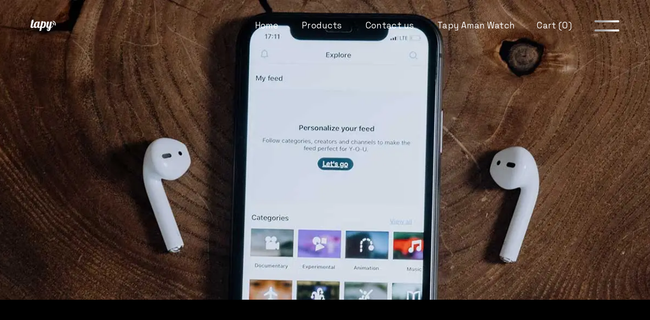

--- FILE ---
content_type: text/html; charset=UTF-8
request_url: https://tapycard.com/faq-page/
body_size: 24731
content:
<!DOCTYPE html>
<html lang="en-US" dir="ltr" prefix="og: https://ogp.me/ns#">
<head>
	<meta charset="UTF-8">
	<meta name="viewport" content="width=device-width, initial-scale=1, user-scalable=yes">

		<style>img:is([sizes="auto" i], [sizes^="auto," i]) { contain-intrinsic-size: 3000px 1500px }</style>
	<script>window._wca = window._wca || [];</script>

<!-- Search Engine Optimization by Rank Math PRO - https://rankmath.com/ -->
<title>FAQ Page &#045; Tapy</title>
<meta name="description" content="Ultrices vitae auctor eu augue. Volutpat sed cras ornare arcu dui vivamus. Nulla porttitor massa id neque aliquam vestibulum morbi. Nulla posuere sollic"/>
<meta name="robots" content="follow, index, max-snippet:-1, max-video-preview:-1, max-image-preview:large"/>
<link rel="canonical" href="https://tapycard.com/faq-page/" />
<meta property="og:locale" content="en_US" />
<meta property="og:type" content="article" />
<meta property="og:title" content="FAQ Page &#045; Tapy" />
<meta property="og:description" content="Ultrices vitae auctor eu augue. Volutpat sed cras ornare arcu dui vivamus. Nulla porttitor massa id neque aliquam vestibulum morbi. Nulla posuere sollic" />
<meta property="og:url" content="https://tapycard.com/faq-page/" />
<meta property="og:site_name" content="Tapy" />
<meta property="og:image" content="https://mlfuym4wbpqa.i.optimole.com/cb:qyZH.4a413/w:500/h:500/q:mauto/f:best/https://tapycard.com/wp-content/uploads/2024/03/tapy-black-circle-logo.png" />
<meta property="og:image:secure_url" content="https://mlfuym4wbpqa.i.optimole.com/cb:qyZH.4a413/w:500/h:500/q:mauto/f:best/https://tapycard.com/wp-content/uploads/2024/03/tapy-black-circle-logo.png" />
<meta property="og:image:width" content="500" />
<meta property="og:image:height" content="500" />
<meta property="og:image:alt" content="FAQ Page" />
<meta property="og:image:type" content="image/png" />
<meta property="article:published_time" content="2022-05-25T11:45:29+00:00" />
<meta name="twitter:card" content="summary_large_image" />
<meta name="twitter:title" content="FAQ Page &#045; Tapy" />
<meta name="twitter:description" content="Ultrices vitae auctor eu augue. Volutpat sed cras ornare arcu dui vivamus. Nulla porttitor massa id neque aliquam vestibulum morbi. Nulla posuere sollic" />
<meta name="twitter:image" content="https://mlfuym4wbpqa.i.optimole.com/cb:qyZH.4a413/w:500/h:500/q:mauto/f:best/https://tapycard.com/wp-content/uploads/2024/03/tapy-black-circle-logo.png" />
<meta name="twitter:label1" content="Time to read" />
<meta name="twitter:data1" content="1 minute" />
<script type="application/ld+json" class="rank-math-schema-pro">{"@context":"https://schema.org","@graph":[{"@type":"Organization","@id":"https://tapycard.com/#organization","name":"Tapy","url":"https://tapycard.com","logo":{"@type":"ImageObject","@id":"https://tapycard.com/#logo","url":"https://mlfuym4wbpqa.i.optimole.com/cb:qyZH.4a413/w:auto/h:auto/q:mauto/f:best/https://tapycard.com/wp-content/uploads/2024/03/tapy-black-circle-logo.png","contentUrl":"https://mlfuym4wbpqa.i.optimole.com/cb:qyZH.4a413/w:auto/h:auto/q:mauto/f:best/https://tapycard.com/wp-content/uploads/2024/03/tapy-black-circle-logo.png","caption":"Tapy","inLanguage":"en-US","width":"500","height":"500"}},{"@type":"WebSite","@id":"https://tapycard.com/#website","url":"https://tapycard.com","name":"Tapy","alternateName":"Tapycard","publisher":{"@id":"https://tapycard.com/#organization"},"inLanguage":"en-US"},{"@type":"ImageObject","@id":"https://otaru.qodeinteractive.com/wp-content/uploads/2022/05/p5-img-02.jpg","url":"https://otaru.qodeinteractive.com/wp-content/uploads/2022/05/p5-img-02.jpg","width":"200","height":"200","inLanguage":"en-US"},{"@type":"WebPage","@id":"https://tapycard.com/faq-page/#webpage","url":"https://tapycard.com/faq-page/","name":"FAQ Page &#045; Tapy","datePublished":"2022-05-25T11:45:29+00:00","dateModified":"2022-05-25T11:45:29+00:00","isPartOf":{"@id":"https://tapycard.com/#website"},"primaryImageOfPage":{"@id":"https://otaru.qodeinteractive.com/wp-content/uploads/2022/05/p5-img-02.jpg"},"inLanguage":"en-US"},{"@type":"Person","@id":"https://tapycard.com/author/cwsae/","name":"tapy","url":"https://tapycard.com/author/cwsae/","image":{"@type":"ImageObject","@id":"https://secure.gravatar.com/avatar/7d958f19b7b48c3c04ca7db08eaef2a5?s=96&amp;d=mm&amp;r=g","url":"https://secure.gravatar.com/avatar/7d958f19b7b48c3c04ca7db08eaef2a5?s=96&amp;d=mm&amp;r=g","caption":"tapy","inLanguage":"en-US"},"sameAs":["https://tapycard.com"],"worksFor":{"@id":"https://tapycard.com/#organization"}},{"@type":"Article","headline":"FAQ Page &#045; Tapy","datePublished":"2022-05-25T11:45:29+00:00","dateModified":"2022-05-25T11:45:29+00:00","author":{"@id":"https://tapycard.com/author/cwsae/","name":"tapy"},"publisher":{"@id":"https://tapycard.com/#organization"},"description":"Ultrices vitae auctor eu augue. Volutpat sed cras ornare arcu dui vivamus. Nulla porttitor massa id neque aliquam vestibulum morbi. Nulla posuere sollic","name":"FAQ Page &#045; Tapy","@id":"https://tapycard.com/faq-page/#richSnippet","isPartOf":{"@id":"https://tapycard.com/faq-page/#webpage"},"image":{"@id":"https://otaru.qodeinteractive.com/wp-content/uploads/2022/05/p5-img-02.jpg"},"inLanguage":"en-US","mainEntityOfPage":{"@id":"https://tapycard.com/faq-page/#webpage"}}]}</script>
<!-- /Rank Math WordPress SEO plugin -->

<link rel='dns-prefetch' href='//polyfill.io' />
<link rel='dns-prefetch' href='//stats.wp.com' />
<link rel='dns-prefetch' href='//fonts.googleapis.com' />
<link rel='dns-prefetch' href='//mlfuym4wbpqa.i.optimole.com' />
<link rel='preconnect' href='https://mlfuym4wbpqa.i.optimole.com' />
<link rel="alternate" type="application/rss+xml" title="Tapy &raquo; Feed" href="https://tapycard.com/feed/" />
<link rel="alternate" type="application/rss+xml" title="Tapy &raquo; Comments Feed" href="https://tapycard.com/comments/feed/" />
<link rel='stylesheet' id='woocommerce-multi-currency-css' href='https://mlfuym4wbpqa.i.optimole.com/cb:6qqh.4a567/f:css/q:mauto/m:1/https://tapycard.com/wp-content/plugins/woocommerce-multi-currency/css/woocommerce-multi-currency.min.css?ver=2.2.2' type='text/css' media='all' />
<style id='woocommerce-multi-currency-inline-css' type='text/css'>
.woocommerce-multi-currency .wmc-list-currencies .wmc-currency.wmc-active,.woocommerce-multi-currency .wmc-list-currencies .wmc-currency:hover {background: #f78080 !important;}
		.woocommerce-multi-currency .wmc-list-currencies .wmc-currency,.woocommerce-multi-currency .wmc-title, .woocommerce-multi-currency.wmc-price-switcher a {background: #212121 !important;}
		.woocommerce-multi-currency .wmc-title, .woocommerce-multi-currency .wmc-list-currencies .wmc-currency span,.woocommerce-multi-currency .wmc-list-currencies .wmc-currency a,.woocommerce-multi-currency.wmc-price-switcher a {color: #ffffff !important;}.woocommerce-multi-currency.wmc-shortcode .wmc-currency{background-color:#ffffff;color:#212121}.woocommerce-multi-currency.wmc-shortcode .wmc-currency.wmc-active,.woocommerce-multi-currency.wmc-shortcode .wmc-current-currency{background-color:#ffffff;color:#212121}.woocommerce-multi-currency.wmc-shortcode.vertical-currency-symbols-circle:not(.wmc-currency-trigger-click) .wmc-currency-wrapper:hover .wmc-sub-currency,.woocommerce-multi-currency.wmc-shortcode.vertical-currency-symbols-circle.wmc-currency-trigger-click .wmc-sub-currency{animation: height_slide 600ms;}@keyframes height_slide {0% {height: 0;} 100% {height: 600%;} }
</style>
<link rel='stylesheet' id='sbi_styles-css' href='https://mlfuym4wbpqa.i.optimole.com/cb:6qqh.4a567/f:css/q:mauto/m:1/https://tapycard.com/wp-content/plugins/instagram-feed/css/sbi-styles.min.css?ver=6.2.8' type='text/css' media='all' />
<link rel='stylesheet' id='elegant-icons-css' href='https://mlfuym4wbpqa.i.optimole.com/cb:6qqh.4a567/f:css/q:mauto/m:1/https://tapycard.com/wp-content/plugins/otaru-core/inc/icons/elegant-icons/assets/css/elegant-icons.min.css?ver=6.7.4' type='text/css' media='all' />
<link rel='stylesheet' id='font-awesome-css' href='https://mlfuym4wbpqa.i.optimole.com/cb:6qqh.4a567/f:css/q:mauto/m:1/https://tapycard.com/wp-content/plugins/otaru-core/inc/icons/font-awesome/assets/css/all.min.css?ver=6.7.4' type='text/css' media='all' />
<link rel='stylesheet' id='bdt-uikit-css' href='https://mlfuym4wbpqa.i.optimole.com/cb:6qqh.4a567/f:css/q:mauto/m:1/https://tapycard.com/wp-content/plugins/bdthemes-element-pack/assets/css/bdt-uikit.css?ver=3.15.1' type='text/css' media='all' />
<link rel='stylesheet' id='ep-helper-css' href='https://mlfuym4wbpqa.i.optimole.com/cb:6qqh.4a567/f:css/q:mauto/m:1/https://tapycard.com/wp-content/plugins/bdthemes-element-pack/assets/css/ep-helper.css?ver=6.8.0' type='text/css' media='all' />
<link rel='stylesheet' id='mediaelement-css' href='https://mlfuym4wbpqa.i.optimole.com/cb:6qqh.4a567/f:css/q:mauto/m:1/https://tapycard.com/wp-includes/js/mediaelement/mediaelementplayer-legacy.min.css?ver=4.2.17' type='text/css' media='all' />
<link rel='stylesheet' id='wp-mediaelement-css' href='https://mlfuym4wbpqa.i.optimole.com/cb:6qqh.4a567/f:css/q:mauto/m:1/https://tapycard.com/wp-includes/js/mediaelement/wp-mediaelement.min.css?ver=6.7.4' type='text/css' media='all' />
<style id='jetpack-sharing-buttons-style-inline-css' type='text/css'>
.jetpack-sharing-buttons__services-list{display:flex;flex-direction:row;flex-wrap:wrap;gap:0;list-style-type:none;margin:5px;padding:0}.jetpack-sharing-buttons__services-list.has-small-icon-size{font-size:12px}.jetpack-sharing-buttons__services-list.has-normal-icon-size{font-size:16px}.jetpack-sharing-buttons__services-list.has-large-icon-size{font-size:24px}.jetpack-sharing-buttons__services-list.has-huge-icon-size{font-size:36px}@media print{.jetpack-sharing-buttons__services-list{display:none!important}}ul.jetpack-sharing-buttons__services-list.has-background{padding:1.25em 2.375em}
</style>
<style id='classic-theme-styles-inline-css' type='text/css'>
/*! This file is auto-generated */
.wp-block-button__link{color:#fff;background-color:#32373c;border-radius:9999px;box-shadow:none;text-decoration:none;padding:calc(.667em + 2px) calc(1.333em + 2px);font-size:1.125em}.wp-block-file__button{background:#32373c;color:#fff;text-decoration:none}
</style>
<style id='global-styles-inline-css' type='text/css'>
:root{--wp--preset--aspect-ratio--square: 1;--wp--preset--aspect-ratio--4-3: 4/3;--wp--preset--aspect-ratio--3-4: 3/4;--wp--preset--aspect-ratio--3-2: 3/2;--wp--preset--aspect-ratio--2-3: 2/3;--wp--preset--aspect-ratio--16-9: 16/9;--wp--preset--aspect-ratio--9-16: 9/16;--wp--preset--color--black: #000000;--wp--preset--color--cyan-bluish-gray: #abb8c3;--wp--preset--color--white: #ffffff;--wp--preset--color--pale-pink: #f78da7;--wp--preset--color--vivid-red: #cf2e2e;--wp--preset--color--luminous-vivid-orange: #ff6900;--wp--preset--color--luminous-vivid-amber: #fcb900;--wp--preset--color--light-green-cyan: #7bdcb5;--wp--preset--color--vivid-green-cyan: #00d084;--wp--preset--color--pale-cyan-blue: #8ed1fc;--wp--preset--color--vivid-cyan-blue: #0693e3;--wp--preset--color--vivid-purple: #9b51e0;--wp--preset--gradient--vivid-cyan-blue-to-vivid-purple: linear-gradient(135deg,rgba(6,147,227,1) 0%,rgb(155,81,224) 100%);--wp--preset--gradient--light-green-cyan-to-vivid-green-cyan: linear-gradient(135deg,rgb(122,220,180) 0%,rgb(0,208,130) 100%);--wp--preset--gradient--luminous-vivid-amber-to-luminous-vivid-orange: linear-gradient(135deg,rgba(252,185,0,1) 0%,rgba(255,105,0,1) 100%);--wp--preset--gradient--luminous-vivid-orange-to-vivid-red: linear-gradient(135deg,rgba(255,105,0,1) 0%,rgb(207,46,46) 100%);--wp--preset--gradient--very-light-gray-to-cyan-bluish-gray: linear-gradient(135deg,rgb(238,238,238) 0%,rgb(169,184,195) 100%);--wp--preset--gradient--cool-to-warm-spectrum: linear-gradient(135deg,rgb(74,234,220) 0%,rgb(151,120,209) 20%,rgb(207,42,186) 40%,rgb(238,44,130) 60%,rgb(251,105,98) 80%,rgb(254,248,76) 100%);--wp--preset--gradient--blush-light-purple: linear-gradient(135deg,rgb(255,206,236) 0%,rgb(152,150,240) 100%);--wp--preset--gradient--blush-bordeaux: linear-gradient(135deg,rgb(254,205,165) 0%,rgb(254,45,45) 50%,rgb(107,0,62) 100%);--wp--preset--gradient--luminous-dusk: linear-gradient(135deg,rgb(255,203,112) 0%,rgb(199,81,192) 50%,rgb(65,88,208) 100%);--wp--preset--gradient--pale-ocean: linear-gradient(135deg,rgb(255,245,203) 0%,rgb(182,227,212) 50%,rgb(51,167,181) 100%);--wp--preset--gradient--electric-grass: linear-gradient(135deg,rgb(202,248,128) 0%,rgb(113,206,126) 100%);--wp--preset--gradient--midnight: linear-gradient(135deg,rgb(2,3,129) 0%,rgb(40,116,252) 100%);--wp--preset--font-size--small: 13px;--wp--preset--font-size--medium: 20px;--wp--preset--font-size--large: 36px;--wp--preset--font-size--x-large: 42px;--wp--preset--spacing--20: 0.44rem;--wp--preset--spacing--30: 0.67rem;--wp--preset--spacing--40: 1rem;--wp--preset--spacing--50: 1.5rem;--wp--preset--spacing--60: 2.25rem;--wp--preset--spacing--70: 3.38rem;--wp--preset--spacing--80: 5.06rem;--wp--preset--shadow--natural: 6px 6px 9px rgba(0, 0, 0, 0.2);--wp--preset--shadow--deep: 12px 12px 50px rgba(0, 0, 0, 0.4);--wp--preset--shadow--sharp: 6px 6px 0px rgba(0, 0, 0, 0.2);--wp--preset--shadow--outlined: 6px 6px 0px -3px rgba(255, 255, 255, 1), 6px 6px rgba(0, 0, 0, 1);--wp--preset--shadow--crisp: 6px 6px 0px rgba(0, 0, 0, 1);}:where(.is-layout-flex){gap: 0.5em;}:where(.is-layout-grid){gap: 0.5em;}body .is-layout-flex{display: flex;}.is-layout-flex{flex-wrap: wrap;align-items: center;}.is-layout-flex > :is(*, div){margin: 0;}body .is-layout-grid{display: grid;}.is-layout-grid > :is(*, div){margin: 0;}:where(.wp-block-columns.is-layout-flex){gap: 2em;}:where(.wp-block-columns.is-layout-grid){gap: 2em;}:where(.wp-block-post-template.is-layout-flex){gap: 1.25em;}:where(.wp-block-post-template.is-layout-grid){gap: 1.25em;}.has-black-color{color: var(--wp--preset--color--black) !important;}.has-cyan-bluish-gray-color{color: var(--wp--preset--color--cyan-bluish-gray) !important;}.has-white-color{color: var(--wp--preset--color--white) !important;}.has-pale-pink-color{color: var(--wp--preset--color--pale-pink) !important;}.has-vivid-red-color{color: var(--wp--preset--color--vivid-red) !important;}.has-luminous-vivid-orange-color{color: var(--wp--preset--color--luminous-vivid-orange) !important;}.has-luminous-vivid-amber-color{color: var(--wp--preset--color--luminous-vivid-amber) !important;}.has-light-green-cyan-color{color: var(--wp--preset--color--light-green-cyan) !important;}.has-vivid-green-cyan-color{color: var(--wp--preset--color--vivid-green-cyan) !important;}.has-pale-cyan-blue-color{color: var(--wp--preset--color--pale-cyan-blue) !important;}.has-vivid-cyan-blue-color{color: var(--wp--preset--color--vivid-cyan-blue) !important;}.has-vivid-purple-color{color: var(--wp--preset--color--vivid-purple) !important;}.has-black-background-color{background-color: var(--wp--preset--color--black) !important;}.has-cyan-bluish-gray-background-color{background-color: var(--wp--preset--color--cyan-bluish-gray) !important;}.has-white-background-color{background-color: var(--wp--preset--color--white) !important;}.has-pale-pink-background-color{background-color: var(--wp--preset--color--pale-pink) !important;}.has-vivid-red-background-color{background-color: var(--wp--preset--color--vivid-red) !important;}.has-luminous-vivid-orange-background-color{background-color: var(--wp--preset--color--luminous-vivid-orange) !important;}.has-luminous-vivid-amber-background-color{background-color: var(--wp--preset--color--luminous-vivid-amber) !important;}.has-light-green-cyan-background-color{background-color: var(--wp--preset--color--light-green-cyan) !important;}.has-vivid-green-cyan-background-color{background-color: var(--wp--preset--color--vivid-green-cyan) !important;}.has-pale-cyan-blue-background-color{background-color: var(--wp--preset--color--pale-cyan-blue) !important;}.has-vivid-cyan-blue-background-color{background-color: var(--wp--preset--color--vivid-cyan-blue) !important;}.has-vivid-purple-background-color{background-color: var(--wp--preset--color--vivid-purple) !important;}.has-black-border-color{border-color: var(--wp--preset--color--black) !important;}.has-cyan-bluish-gray-border-color{border-color: var(--wp--preset--color--cyan-bluish-gray) !important;}.has-white-border-color{border-color: var(--wp--preset--color--white) !important;}.has-pale-pink-border-color{border-color: var(--wp--preset--color--pale-pink) !important;}.has-vivid-red-border-color{border-color: var(--wp--preset--color--vivid-red) !important;}.has-luminous-vivid-orange-border-color{border-color: var(--wp--preset--color--luminous-vivid-orange) !important;}.has-luminous-vivid-amber-border-color{border-color: var(--wp--preset--color--luminous-vivid-amber) !important;}.has-light-green-cyan-border-color{border-color: var(--wp--preset--color--light-green-cyan) !important;}.has-vivid-green-cyan-border-color{border-color: var(--wp--preset--color--vivid-green-cyan) !important;}.has-pale-cyan-blue-border-color{border-color: var(--wp--preset--color--pale-cyan-blue) !important;}.has-vivid-cyan-blue-border-color{border-color: var(--wp--preset--color--vivid-cyan-blue) !important;}.has-vivid-purple-border-color{border-color: var(--wp--preset--color--vivid-purple) !important;}.has-vivid-cyan-blue-to-vivid-purple-gradient-background{background: var(--wp--preset--gradient--vivid-cyan-blue-to-vivid-purple) !important;}.has-light-green-cyan-to-vivid-green-cyan-gradient-background{background: var(--wp--preset--gradient--light-green-cyan-to-vivid-green-cyan) !important;}.has-luminous-vivid-amber-to-luminous-vivid-orange-gradient-background{background: var(--wp--preset--gradient--luminous-vivid-amber-to-luminous-vivid-orange) !important;}.has-luminous-vivid-orange-to-vivid-red-gradient-background{background: var(--wp--preset--gradient--luminous-vivid-orange-to-vivid-red) !important;}.has-very-light-gray-to-cyan-bluish-gray-gradient-background{background: var(--wp--preset--gradient--very-light-gray-to-cyan-bluish-gray) !important;}.has-cool-to-warm-spectrum-gradient-background{background: var(--wp--preset--gradient--cool-to-warm-spectrum) !important;}.has-blush-light-purple-gradient-background{background: var(--wp--preset--gradient--blush-light-purple) !important;}.has-blush-bordeaux-gradient-background{background: var(--wp--preset--gradient--blush-bordeaux) !important;}.has-luminous-dusk-gradient-background{background: var(--wp--preset--gradient--luminous-dusk) !important;}.has-pale-ocean-gradient-background{background: var(--wp--preset--gradient--pale-ocean) !important;}.has-electric-grass-gradient-background{background: var(--wp--preset--gradient--electric-grass) !important;}.has-midnight-gradient-background{background: var(--wp--preset--gradient--midnight) !important;}.has-small-font-size{font-size: var(--wp--preset--font-size--small) !important;}.has-medium-font-size{font-size: var(--wp--preset--font-size--medium) !important;}.has-large-font-size{font-size: var(--wp--preset--font-size--large) !important;}.has-x-large-font-size{font-size: var(--wp--preset--font-size--x-large) !important;}
:where(.wp-block-post-template.is-layout-flex){gap: 1.25em;}:where(.wp-block-post-template.is-layout-grid){gap: 1.25em;}
:where(.wp-block-columns.is-layout-flex){gap: 2em;}:where(.wp-block-columns.is-layout-grid){gap: 2em;}
:root :where(.wp-block-pullquote){font-size: 1.5em;line-height: 1.6;}
</style>
<link rel='stylesheet' id='contact-form-7-css' href='https://mlfuym4wbpqa.i.optimole.com/cb:6qqh.4a567/f:css/q:mauto/m:1/https://tapycard.com/wp-content/plugins/contact-form-7/includes/css/styles.css?ver=5.9.8' type='text/css' media='all' />
<link rel='stylesheet' id='ctf_styles-css' href='https://mlfuym4wbpqa.i.optimole.com/cb:6qqh.4a567/f:css/q:mauto/m:1/https://tapycard.com/wp-content/plugins/custom-twitter-feeds/css/ctf-styles.min.css?ver=2.2.2' type='text/css' media='all' />
<link rel='stylesheet' id='jquery-fpd-css' href='https://mlfuym4wbpqa.i.optimole.com/cb:6qqh.4a567/f:css/q:mauto/m:1/https://tapycard.com/wp-content/plugins/fancy-product-designer/assets/css/FancyProductDesigner-all.min.css?ver=5.3.3' type='text/css' media='all' />
<link rel='stylesheet' id='fpd-single-product-css' href='https://mlfuym4wbpqa.i.optimole.com/cb:6qqh.4a567/f:css/q:mauto/m:1/https://tapycard.com/wp-content/plugins/fancy-product-designer/assets/css/fancy-product.css?ver=4.7.9' type='text/css' media='all' />
<link rel='stylesheet' id='woocommerce-packing-slips-css' href='https://mlfuym4wbpqa.i.optimole.com/cb:6qqh.4a567/f:css/q:mauto/m:1/https://tapycard.com/wp-content/plugins/woocommerce-packing-slips/public/css/woocommerce-packing-slips-public.css?ver=1.2.10' type='text/css' media='all' />
<style id='woocommerce-inline-inline-css' type='text/css'>
.woocommerce form .form-row .required { visibility: visible; }
.woocommerce form .form-row .required { visibility: visible; }
</style>
<link rel='stylesheet' id='qi-addons-for-elementor-grid-style-css' href='https://mlfuym4wbpqa.i.optimole.com/cb:6qqh.4a567/f:css/q:mauto/m:1/https://tapycard.com/wp-content/plugins/qi-addons-for-elementor/assets/css/grid.min.css?ver=6.7.4' type='text/css' media='all' />
<link rel='stylesheet' id='qi-addons-for-elementor-helper-parts-style-css' href='https://mlfuym4wbpqa.i.optimole.com/cb:6qqh.4a567/f:css/q:mauto/m:1/https://tapycard.com/wp-content/plugins/qi-addons-for-elementor/assets/css/helper-parts.min.css?ver=6.7.4' type='text/css' media='all' />
<link rel='stylesheet' id='qi-addons-for-elementor-style-css' href='https://mlfuym4wbpqa.i.optimole.com/cb:6qqh.4a567/f:css/q:mauto/m:1/https://tapycard.com/wp-content/plugins/qi-addons-for-elementor/assets/css/main.min.css?ver=6.7.4' type='text/css' media='all' />
<link rel='stylesheet' id='perfect-scrollbar-css' href='https://mlfuym4wbpqa.i.optimole.com/cb:6qqh.4a567/f:css/q:mauto/m:1/https://tapycard.com/wp-content/plugins/otaru-core/assets/plugins/perfect-scrollbar/perfect-scrollbar.css?ver=6.7.4' type='text/css' media='all' />
<link rel='stylesheet' id='swiper-css' href='https://mlfuym4wbpqa.i.optimole.com/cb:6qqh.4a567/f:css/q:mauto/m:1/https://tapycard.com/wp-content/plugins/elementor/assets/lib/swiper/css/swiper.min.css?ver=5.3.6' type='text/css' media='all' />
<link rel='stylesheet' id='otaru-main-css' href='https://mlfuym4wbpqa.i.optimole.com/cb:6qqh.4a567/f:css/q:mauto/m:1/https://tapycard.com/wp-content/themes/otaru/assets/css/main.min.css?ver=6.7.4' type='text/css' media='all' />
<link rel='stylesheet' id='otaru-core-style-css' href='https://mlfuym4wbpqa.i.optimole.com/cb:6qqh.4a567/f:css/q:mauto/m:1/https://tapycard.com/wp-content/plugins/otaru-core/assets/css/otaru-core.min.css?ver=6.7.4' type='text/css' media='all' />
<link rel='stylesheet' id='woo-variation-gallery-slider-css' href='https://mlfuym4wbpqa.i.optimole.com/cb:6qqh.4a567/f:css/q:mauto/m:1/https://tapycard.com/wp-content/plugins/woo-variation-gallery/assets/css/slick.min.css?ver=1.8.1' type='text/css' media='all' />
<link rel='stylesheet' id='dashicons-css' href='https://mlfuym4wbpqa.i.optimole.com/cb:6qqh.4a567/f:css/q:mauto/m:1/https://tapycard.com/wp-includes/css/dashicons.min.css?ver=6.7.4' type='text/css' media='all' />
<link rel='stylesheet' id='woo-variation-gallery-css' href='https://mlfuym4wbpqa.i.optimole.com/cb:6qqh.4a567/f:css/q:mauto/m:1/https://tapycard.com/wp-content/plugins/woo-variation-gallery/assets/css/frontend.min.css?ver=1709205883' type='text/css' media='all' />
<style id='woo-variation-gallery-inline-css' type='text/css'>
:root {--wvg-thumbnail-item: 4;--wvg-thumbnail-item-gap: 0px;--wvg-single-image-size: 600px;--wvg-gallery-width: 75%;--wvg-gallery-margin: 30px;}/* Default Width */.woo-variation-product-gallery {max-width: 75% !important;width: 100%;}/* Medium Devices, Desktops *//* Small Devices, Tablets */@media only screen and (max-width: 768px) {.woo-variation-product-gallery {width: 720px;max-width: 100% !important;}}/* Extra Small Devices, Phones */@media only screen and (max-width: 480px) {.woo-variation-product-gallery {width: 320px;max-width: 100% !important;}}
</style>
<link rel='stylesheet' id='wc-form-builder-css' href='https://mlfuym4wbpqa.i.optimole.com/cb:6qqh.4a567/f:css/q:mauto/m:1/https://tapycard.com/wp-content/plugins/woocommerce-warranty/assets/css/form-builder.css?ver=6.7.4' type='text/css' media='all' />
<link rel='stylesheet' id='wc_warranty-css' href='https://mlfuym4wbpqa.i.optimole.com/cb:6qqh.4a567/f:css/q:mauto/m:1/https://tapycard.com/wp-content/plugins/woocommerce-warranty/assets/css/front.css?ver=2.1.0' type='text/css' media='all' />
<link rel='stylesheet' id='brands-styles-css' href='https://mlfuym4wbpqa.i.optimole.com/cb:6qqh.4a567/f:css/q:mauto/m:1/https://tapycard.com/wp-content/plugins/woocommerce/assets/css/brands.css?ver=10.3.7' type='text/css' media='all' />
<link rel='stylesheet' id='otaru-google-fonts-css' href='https://fonts.googleapis.com/css?family=Space+Grotesk%3A400%7CDM+Sans%3A400&#038;subset=latin-ext&#038;display=swap&#038;ver=1.0.0' type='text/css' media='all' />
<link rel='stylesheet' id='otaru-grid-css' href='https://mlfuym4wbpqa.i.optimole.com/cb:6qqh.4a567/f:css/q:mauto/m:1/https://tapycard.com/wp-content/themes/otaru/assets/css/grid.min.css?ver=6.7.4' type='text/css' media='all' />
<link rel='stylesheet' id='otaru-style-css' href='https://mlfuym4wbpqa.i.optimole.com/cb:6qqh.4a567/f:css/q:mauto/m:1/https://tapycard.com/wp-content/themes/otaru/style.css?ver=6.7.4' type='text/css' media='all' />
<style id='otaru-style-inline-css' type='text/css'>
#qodef-page-outer { margin-top: -100px;}body { background-color: #000000;}#qodef-page-inner { padding: 0 0 0 0;}@media only screen and (max-width: 1024px) { #qodef-page-inner { padding: 0 0 0 0;}}:root { --qode-main-color: #ffffff;}.qodef-page-title .qodef-m-content { padding-top: 100px;}.qodef-header--standard #qodef-page-header { background-color: rgba(255,255,255,0);}
</style>
<link rel='stylesheet' id='font-awesome-all-css' href='https://mlfuym4wbpqa.i.optimole.com/cb:6qqh.4a567/f:css/q:mauto/m:1/https://tapycard.com/wp-content/plugins/jet-menu/assets/public/lib/font-awesome/css/all.min.css?ver=5.12.0' type='text/css' media='all' />
<link rel='stylesheet' id='font-awesome-v4-shims-css' href='https://mlfuym4wbpqa.i.optimole.com/cb:6qqh.4a567/f:css/q:mauto/m:1/https://tapycard.com/wp-content/plugins/jet-menu/assets/public/lib/font-awesome/css/v4-shims.min.css?ver=5.12.0' type='text/css' media='all' />
<link rel='stylesheet' id='jet-menu-public-styles-css' href='https://mlfuym4wbpqa.i.optimole.com/cb:6qqh.4a567/f:css/q:mauto/m:1/https://tapycard.com/wp-content/plugins/jet-menu/assets/public/css/public.css?ver=2.2.4' type='text/css' media='all' />
<link rel='stylesheet' id='jet-woo-builder-css' href='https://mlfuym4wbpqa.i.optimole.com/cb:6qqh.4a567/f:css/q:mauto/m:1/https://tapycard.com/wp-content/plugins/jet-woo-builder/assets/css/frontend.css?ver=2.1.1' type='text/css' media='all' />
<style id='jet-woo-builder-inline-css' type='text/css'>
@font-face {
				font-family: "WooCommerce";
				src: url("https://tapycard.com/wp-content/plugins/woocommerce/assets/fonts/WooCommerce.eot");
				src: url("https://tapycard.com/wp-content/plugins/woocommerce/assets/fonts/WooCommerce.eot?#iefix") format("embedded-opentype"),
					url("https://tapycard.com/wp-content/plugins/woocommerce/assets/fonts/WooCommerce.woff") format("woff"),
					url("https://tapycard.com/wp-content/plugins/woocommerce/assets/fonts/WooCommerce.ttf") format("truetype"),
					url("https://tapycard.com/wp-content/plugins/woocommerce/assets/fonts/WooCommerce.svg#WooCommerce") format("svg");
				font-weight: normal;
				font-style: normal;
			}
</style>
<link rel='stylesheet' id='jet-woo-builder-template-styles-css' href='https://mlfuym4wbpqa.i.optimole.com/cb:6qqh.4a567/f:css/q:mauto/m:1/https://tapycard.com/wp-content/plugins/jet-woo-builder/assets/css/templates.css?ver=2.1.1' type='text/css' media='all' />
<link rel='stylesheet' id='jet-woo-builder-frontend-css' href='https://mlfuym4wbpqa.i.optimole.com/cb:6qqh.4a567/f:css/q:mauto/m:1/https://tapycard.com/wp-content/plugins/jet-woo-builder/assets/css/lib/jetwoobuilder-frontend-font/css/jetwoobuilder-frontend-font.css?ver=2.1.1' type='text/css' media='all' />
<link rel='stylesheet' id='cfw_side_cart_css-css' href='https://mlfuym4wbpqa.i.optimole.com/cb:6qqh.4a567/f:css/q:mauto/m:1/https://tapycard.com/wp-content/plugins/checkout-for-woocommerce/assets/dist/css/checkoutwc-side-cart-7.8.1.min.css?ver=7.8.1' type='text/css' media='all' />
<link rel='stylesheet' id='otaru-core-elementor-css' href='https://mlfuym4wbpqa.i.optimole.com/cb:6qqh.4a567/f:css/q:mauto/m:1/https://tapycard.com/wp-content/plugins/otaru-core/inc/plugins/elementor/assets/css/elementor.min.css?ver=6.7.4' type='text/css' media='all' />
<link rel='stylesheet' id='elementor-icons-css' href='https://mlfuym4wbpqa.i.optimole.com/cb:6qqh.4a567/f:css/q:mauto/m:1/https://tapycard.com/wp-content/plugins/elementor/assets/lib/eicons/css/elementor-icons.min.css?ver=5.27.0' type='text/css' media='all' />
<link rel='stylesheet' id='elementor-frontend-css' href='https://mlfuym4wbpqa.i.optimole.com/cb:6qqh.4a567/f:css/q:mauto/m:1/https://tapycard.com/wp-content/plugins/elementor/assets/css/frontend-lite.min.css?ver=3.19.2' type='text/css' media='all' />
<link rel='stylesheet' id='elementor-post-12-css' href='https://mlfuym4wbpqa.i.optimole.com/cb:6qqh.4a567/f:css/q:mauto/m:1/https://tapycard.com/wp-content/uploads/elementor/css/post-12.css?ver=1713170294' type='text/css' media='all' />
<link rel='stylesheet' id='elementor-pro-css' href='https://mlfuym4wbpqa.i.optimole.com/cb:6qqh.4a567/f:css/q:mauto/m:1/https://tapycard.com/wp-content/plugins/elementor-pro/assets/css/frontend-lite.min.css?ver=3.19.2' type='text/css' media='all' />
<link rel='stylesheet' id='elementor-post-2083-css' href='https://mlfuym4wbpqa.i.optimole.com/cb:6qqh.4a567/f:css/q:mauto/m:1/https://tapycard.com/wp-content/uploads/elementor/css/post-2083.css?ver=1713448028' type='text/css' media='all' />
<link rel='stylesheet' id='woopq-frontend-css' href='https://mlfuym4wbpqa.i.optimole.com/cb:6qqh.4a567/f:css/q:mauto/m:1/https://tapycard.com/wp-content/plugins/wpc-product-quantity-premium/assets/css/frontend.css?ver=3.1.0' type='text/css' media='all' />
<link rel='stylesheet' id='google-fonts-1-css' href='https://fonts.googleapis.com/css?family=Cairo%3A100%2C100italic%2C200%2C200italic%2C300%2C300italic%2C400%2C400italic%2C500%2C500italic%2C600%2C600italic%2C700%2C700italic%2C800%2C800italic%2C900%2C900italic&#038;display=swap&#038;ver=6.7.4' type='text/css' media='all' />
<link rel="preconnect" href="https://fonts.gstatic.com/" crossorigin><script type="text/template" id="tmpl-variation-template">
	<div class="woocommerce-variation-description">{{{ data.variation.variation_description }}}</div>
	<div class="woocommerce-variation-price">{{{ data.variation.price_html }}}</div>
	<div class="woocommerce-variation-availability">{{{ data.variation.availability_html }}}</div>
</script>
<script type="text/template" id="tmpl-unavailable-variation-template">
	<p role="alert">Sorry, this product is unavailable. Please choose a different combination.</p>
</script>
<script type="text/javascript" src="https://mlfuym4wbpqa.i.optimole.com/cb:6qqh.4a567/f:js/q:mauto/m:0/https://tapycard.com/wp-includes/js/jquery/jquery.min.js?ver=3.7.1" id="jquery-core-js"></script>
<script type="text/javascript" src="https://mlfuym4wbpqa.i.optimole.com/cb:6qqh.4a567/f:js/q:mauto/m:0/https://tapycard.com/wp-includes/js/jquery/jquery-migrate.min.js?ver=3.4.1" id="jquery-migrate-js"></script>
<script type="text/javascript" id="woocommerce-multi-currency-js-extra">
/* <![CDATA[ */
var wooMultiCurrencyParams = {"enableCacheCompatible":"0","ajaxUrl":"https:\/\/tapycard.com\/wp-admin\/admin-ajax.php","switchByJS":"0","extra_params":[],"current_currency":"AED"};
/* ]]> */
</script>
<script type="text/javascript" src="https://mlfuym4wbpqa.i.optimole.com/cb:6qqh.4a567/f:js/q:mauto/m:0/https://tapycard.com/wp-content/plugins/woocommerce-multi-currency/js/woocommerce-multi-currency.min.js?ver=2.2.2" id="woocommerce-multi-currency-js"></script>
<script type="text/javascript" src="https://mlfuym4wbpqa.i.optimole.com/cb:6qqh.4a567/f:js/q:mauto/m:0/https://tapycard.com/wp-content/plugins/woocommerce/assets/js/jquery-blockui/jquery.blockUI.min.js?ver=2.7.0-wc.10.3.7" id="wc-jquery-blockui-js" data-wp-strategy="defer"></script>
<script type="text/javascript" id="wc-add-to-cart-js-extra">
/* <![CDATA[ */
var wc_add_to_cart_params = {"ajax_url":"\/wp-admin\/admin-ajax.php","wc_ajax_url":"\/?wc-ajax=%%endpoint%%","i18n_view_cart":"View cart","cart_url":"","is_cart":"","cart_redirect_after_add":"no"};
/* ]]> */
</script>
<script type="text/javascript" src="https://mlfuym4wbpqa.i.optimole.com/cb:6qqh.4a567/f:js/q:mauto/m:0/https://tapycard.com/wp-content/plugins/woocommerce/assets/js/frontend/add-to-cart.min.js?ver=10.3.7" id="wc-add-to-cart-js" data-wp-strategy="defer"></script>
<script type="text/javascript" src="https://mlfuym4wbpqa.i.optimole.com/cb:6qqh.4a567/f:js/q:mauto/m:0/https://tapycard.com/wp-content/plugins/woocommerce/assets/js/js-cookie/js.cookie.min.js?ver=2.1.4-wc.10.3.7" id="wc-js-cookie-js" defer="defer" data-wp-strategy="defer"></script>
<script type="text/javascript" id="woocommerce-js-extra">
/* <![CDATA[ */
var woocommerce_params = {"ajax_url":"\/wp-admin\/admin-ajax.php","wc_ajax_url":"\/?wc-ajax=%%endpoint%%","i18n_password_show":"Show password","i18n_password_hide":"Hide password"};
/* ]]> */
</script>
<script type="text/javascript" src="https://mlfuym4wbpqa.i.optimole.com/cb:6qqh.4a567/f:js/q:mauto/m:0/https://tapycard.com/wp-content/plugins/woocommerce/assets/js/frontend/woocommerce.min.js?ver=10.3.7" id="woocommerce-js" defer="defer" data-wp-strategy="defer"></script>
<script type="text/javascript" src="https://mlfuym4wbpqa.i.optimole.com/cb:6qqh.4a567/f:js/q:mauto/m:0/https://tapycard.com/wp-content/plugins/js_composer/assets/js/vendors/woocommerce-add-to-cart.js?ver=7.3" id="vc_woocommerce-add-to-cart-js-js"></script>
<script type="text/javascript" src="https://mlfuym4wbpqa.i.optimole.com/cb:6qqh.4a567/f:js/q:mauto/m:0/https://tapycard.com/wp-includes/js/underscore.min.js?ver=1.13.7" id="underscore-js"></script>
<script type="text/javascript" id="wp-util-js-extra">
/* <![CDATA[ */
var _wpUtilSettings = {"ajax":{"url":"\/wp-admin\/admin-ajax.php"}};
/* ]]> */
</script>
<script type="text/javascript" src="https://mlfuym4wbpqa.i.optimole.com/cb:6qqh.4a567/f:js/q:mauto/m:0/https://tapycard.com/wp-includes/js/wp-util.min.js?ver=6.7.4" id="wp-util-js"></script>
<script type="text/javascript" src="https://stats.wp.com/s-202603.js" id="woocommerce-analytics-js" defer="defer" data-wp-strategy="defer"></script>
<script type="text/javascript" src="https://mlfuym4wbpqa.i.optimole.com/cb:6qqh.4a567/f:js/q:mauto/m:0/https://tapycard.com/wp-content/plugins/woocommerce/assets/js/select2/select2.full.min.js?ver=4.0.3-wc.10.3.7" id="wc-select2-js" defer="defer" data-wp-strategy="defer"></script>
<script type="text/javascript" id="wc-cart-fragments-js-extra">
/* <![CDATA[ */
var wc_cart_fragments_params = {"ajax_url":"\/wp-admin\/admin-ajax.php","wc_ajax_url":"\/?wc-ajax=%%endpoint%%","cart_hash_key":"wc_cart_hash_864c22a107405d328824812a1bcdae96","fragment_name":"wc_fragments_864c22a107405d328824812a1bcdae96","request_timeout":"5000"};
/* ]]> */
</script>
<script type="text/javascript" src="https://mlfuym4wbpqa.i.optimole.com/cb:6qqh.4a567/f:js/q:mauto/m:0/https://tapycard.com/wp-content/plugins/woocommerce/assets/js/frontend/cart-fragments.min.js?ver=10.3.7" id="wc-cart-fragments-js" defer="defer" data-wp-strategy="defer"></script>
<script type="text/javascript" id="woocommerce-multi-currency-switcher-js-extra">
/* <![CDATA[ */
var _woocommerce_multi_currency_params = {"use_session":"0","do_not_reload_page":"","ajax_url":"https:\/\/tapycard.com\/wp-admin\/admin-ajax.php","posts_submit":"0","switch_by_js":""};
/* ]]> */
</script>
<script type="text/javascript" src="https://mlfuym4wbpqa.i.optimole.com/cb:6qqh.4a567/f:js/q:mauto/m:0/https://tapycard.com/wp-content/plugins/woocommerce-multi-currency/js/woocommerce-multi-currency-switcher.min.js?ver=2.2.2" id="woocommerce-multi-currency-switcher-js"></script>
<script></script><link rel="https://api.w.org/" href="https://tapycard.com/wp-json/" /><link rel="alternate" title="JSON" type="application/json" href="https://tapycard.com/wp-json/wp/v2/pages/2083" /><link rel="EditURI" type="application/rsd+xml" title="RSD" href="https://tapycard.com/xmlrpc.php?rsd" />
<meta name="generator" content="WordPress 6.7.4" />
<link rel='shortlink' href='https://tapycard.com/?p=2083' />
<link rel="alternate" title="oEmbed (JSON)" type="application/json+oembed" href="https://tapycard.com/wp-json/oembed/1.0/embed?url=https%3A%2F%2Ftapycard.com%2Ffaq-page%2F" />
<link rel="alternate" title="oEmbed (XML)" type="text/xml+oembed" href="https://tapycard.com/wp-json/oembed/1.0/embed?url=https%3A%2F%2Ftapycard.com%2Ffaq-page%2F&#038;format=xml" />
	<style>img#wpstats{display:none}</style>
			<noscript><style>.woocommerce-product-gallery{ opacity: 1 !important; }</style></noscript>
	<meta name="generator" content="Elementor 3.19.2; features: e_optimized_assets_loading, e_optimized_css_loading, additional_custom_breakpoints, block_editor_assets_optimize, e_image_loading_optimization; settings: css_print_method-external, google_font-enabled, font_display-swap">
<meta name="generator" content="Powered by WPBakery Page Builder - drag and drop page builder for WordPress."/>
<link rel='stylesheet' id='wc-stripe-blocks-checkout-style-css' href='https://mlfuym4wbpqa.i.optimole.com/cb:6qqh.4a567/f:css/q:mauto/m:1/https://tapycard.com/wp-content/plugins/woocommerce-gateway-stripe/build/upe-blocks.css?ver=5149cca93b0373758856' type='text/css' media='all' />
<link rel='stylesheet' id='wc-blocks-style-css' href='https://mlfuym4wbpqa.i.optimole.com/cb:6qqh.4a567/f:css/q:mauto/m:1/https://tapycard.com/wp-content/plugins/woocommerce/assets/client/blocks/wc-blocks.css?ver=wc-10.3.7' type='text/css' media='all' />
<style>
:root, body { 
	--cfw-body-background-color: #f8f5f4;
	--cfw-body-text-color: #282828;
	--cfw-body-font-family: Cairo,-apple-system,BlinkMacSystemFont,"Segoe UI",Roboto,Oxygen-Sans,Ubuntu,Cantarell,"Helvetica Neue",sans-serif;
	--cfw-heading-font-family: Cairo,-apple-system,BlinkMacSystemFont,"Segoe UI",Roboto,Oxygen-Sans,Ubuntu,Cantarell,"Helvetica Neue",sans-serif;
	--cfw-header-background-color: #282828;
	--cfw-header-bottom-margin: 2em;
	--cfw-footer-background-color: #282828;
	--cfw-footer-top-margin: 2em;
	--cfw-cart-summary-background-color: #eeeae7;
	--cfw-cart-summary-mobile-background-color: #eeeae7;
	--cfw-cart-summary-text-color: #333333;
	--cfw-cart-summary-link-color: #0073aa;
	--cfw-header-text-color: #ffffff;
	--cfw-footer-text-color: #999999;
	--cfw-body-link-color: #0073aa;
	--cfw-buttons-primary-background-color: #000000;
	--cfw-buttons-primary-text-color: #ffffff;
	--cfw-buttons-primary-hover-background-color: #000000;
	--cfw-buttons-primary-hover-text-color: #ffffff;
	--cfw-buttons-secondary-background-color: #000000;
	--cfw-buttons-secondary-text-color: #ffffff;
	--cfw-buttons-secondary-hover-background-color: #000000;
	--cfw-buttons-secondary-hover-text-color: #ffffff;
	--cfw-cart-summary-item-quantity-background-color: #000000;
	--cfw-cart-summary-item-quantity-text-color: #ffffff;
	--cfw-breadcrumb-completed-text-color: #7f7f7f;
	--cfw-breadcrumb-current-text-color: #000000;
	--cfw-breadcrumb-next-text-color: #dfdcdb;
	--cfw-breadcrumb-completed-accent-color: #333333;
	--cfw-breadcrumb-current-accent-color: #000000;
	--cfw-breadcrumb-next-accent-color: #dfdcdb;
	--cfw-logo-url: url(https://mlfuym4wbpqa.i.optimole.com/cb:qyZH.4a413/w:auto/h:auto/q:mauto/f:best/https://tapycard.com/wp-content/uploads/2022/11/tapy-logo-white.png);
	--cfw-side-cart-free-shipping-progress-indicator: #333333;
	--cfw-side-cart-free-shipping-progress-background: #f5f5f5;
	--cfw-side-cart-button-bottom-position: 20px;
	--cfw-side-cart-button-right-position: 20px;
	--cfw-side-cart-icon-color: #ffffff;
	--cfw-side-cart-icon-width: 34px;
 }
		body {
			--cfw-active-theme-colors-accent-color: #dee6fe !important;
		}
				html {
			background: var(--cfw-body-background-color) !important;
		}
					@media(max-width: 900px) {
				form #cfw-billing-methods .payment_method_icons {
					display: flex !important;
				}
			}
			</style>
<meta name="generator" content="Optimole 3.12.5"><meta name="generator" content="Powered by Slider Revolution 6.6.20 - responsive, Mobile-Friendly Slider Plugin for WordPress with comfortable drag and drop interface." />
<script>function setREVStartSize(e){
			//window.requestAnimationFrame(function() {
				window.RSIW = window.RSIW===undefined ? window.innerWidth : window.RSIW;
				window.RSIH = window.RSIH===undefined ? window.innerHeight : window.RSIH;
				try {
					var pw = document.getElementById(e.c).parentNode.offsetWidth,
						newh;
					pw = pw===0 || isNaN(pw) || (e.l=="fullwidth" || e.layout=="fullwidth") ? window.RSIW : pw;
					e.tabw = e.tabw===undefined ? 0 : parseInt(e.tabw);
					e.thumbw = e.thumbw===undefined ? 0 : parseInt(e.thumbw);
					e.tabh = e.tabh===undefined ? 0 : parseInt(e.tabh);
					e.thumbh = e.thumbh===undefined ? 0 : parseInt(e.thumbh);
					e.tabhide = e.tabhide===undefined ? 0 : parseInt(e.tabhide);
					e.thumbhide = e.thumbhide===undefined ? 0 : parseInt(e.thumbhide);
					e.mh = e.mh===undefined || e.mh=="" || e.mh==="auto" ? 0 : parseInt(e.mh,0);
					if(e.layout==="fullscreen" || e.l==="fullscreen")
						newh = Math.max(e.mh,window.RSIH);
					else{
						e.gw = Array.isArray(e.gw) ? e.gw : [e.gw];
						for (var i in e.rl) if (e.gw[i]===undefined || e.gw[i]===0) e.gw[i] = e.gw[i-1];
						e.gh = e.el===undefined || e.el==="" || (Array.isArray(e.el) && e.el.length==0)? e.gh : e.el;
						e.gh = Array.isArray(e.gh) ? e.gh : [e.gh];
						for (var i in e.rl) if (e.gh[i]===undefined || e.gh[i]===0) e.gh[i] = e.gh[i-1];
											
						var nl = new Array(e.rl.length),
							ix = 0,
							sl;
						e.tabw = e.tabhide>=pw ? 0 : e.tabw;
						e.thumbw = e.thumbhide>=pw ? 0 : e.thumbw;
						e.tabh = e.tabhide>=pw ? 0 : e.tabh;
						e.thumbh = e.thumbhide>=pw ? 0 : e.thumbh;
						for (var i in e.rl) nl[i] = e.rl[i]<window.RSIW ? 0 : e.rl[i];
						sl = nl[0];
						for (var i in nl) if (sl>nl[i] && nl[i]>0) { sl = nl[i]; ix=i;}
						var m = pw>(e.gw[ix]+e.tabw+e.thumbw) ? 1 : (pw-(e.tabw+e.thumbw)) / (e.gw[ix]);
						newh =  (e.gh[ix] * m) + (e.tabh + e.thumbh);
					}
					var el = document.getElementById(e.c);
					if (el!==null && el) el.style.height = newh+"px";
					el = document.getElementById(e.c+"_wrapper");
					if (el!==null && el) {
						el.style.height = newh+"px";
						el.style.display = "block";
					}
				} catch(e){
					console.log("Failure at Presize of Slider:" + e)
				}
			//});
		  };</script>
		<style type="text/css" id="wp-custom-css">
			.mb-f0{
	  margin-bottom: 5px !important;
    margin-top: 15px !important;
}
.watchSection{
	padding:15px;
}
.elementor-widget-container {
margin: 20px 20px 20px 20px !important;
  
	border-radius:10px;
}
.labelSection{
    color: black;
    font-weight: 600;
}
}		</style>
		<noscript><style> .wpb_animate_when_almost_visible { opacity: 1; }</style></noscript>	<style>
	.spline-watermark {
    position: absolute;
    z-index: 2;
    bottom: 20px;
    right: 20px;
    width: 137px;
    height: 36px;
    display: flex;
    flex-direction: row;
    align-items: center;
    justify-content: center;
    gap: 6px;
    border-radius: 12px;
    background: linear-gradient(180deg, #16181C 0%, #121316 100%);
    box-shadow: inset 0px -2px 0px -1px #060709, inset 0px 1px 0px rgba(255, 255, 255, 0.04);
    display: none !important;
}
	</style>
</head>
<body class="page-template page-template-page-full-width page-template-page-full-width-php page page-id-2083 theme-otaru qode-framework-1.1.9 woocommerce-multi-currency-AED woocommerce-no-js qodef-qi--no-touch qi-addons-for-elementor-1.6.7 qodef-back-to-top--enabled qodef-content-bottom--enabled  qodef-header--standard qodef-header-appearance--none qodef-header--transparent qodef-mobile-header--standard qodef-drop-down-second--full-width qodef-drop-down-second--default otaru-core-1.0 woo-variation-gallery woo-variation-gallery-theme-otaru otaru-1.0 qodef-content-grid-1400 jet-desktop-menu-active wpb-js-composer js-comp-ver-7.3 vc_responsive qodef-header-standard--right elementor-default elementor-kit-12 elementor-page elementor-page-2083" itemscope itemtype="https://schema.org/WebPage">
	<a class="skip-link screen-reader-text" href="#qodef-page-content">Skip to the content</a><svg class="qodef-svg--gradient" xmlns="http://www.w3.org/2000/svg" viewBox="0 0 0 0" width="0" height="0"><linearGradient id="qodef-svg-gradient" gradientTransform="rotate(9)"><stop offset="0.3901" stop-color="#a4a2a2" /><stop offset="1" stop-color="#ffffff" /></linearGradient></svg>	<div id="qodef-page-wrapper" class="">
		<header id="qodef-page-header"  role="banner">
		<div id="qodef-page-header-inner" class="">
		<a itemprop="url" class="qodef-header-logo-link qodef-height--not-set qodef-source--image" href="https://tapycard.com/" rel="home">
	<img width="500" height="500" src="https://mlfuym4wbpqa.i.optimole.com/cb:qyZH.4a413/w:500/h:500/q:mauto/f:best/https://tapycard.com/wp-content/uploads/2024/02/tapy-logo-white.png" class="qodef-header-logo-image qodef--main" alt="logo main" itemprop="image" srcset="https://mlfuym4wbpqa.i.optimole.com/cb:qyZH.4a413/w:500/h:500/q:mauto/f:best/https://tapycard.com/wp-content/uploads/2024/02/tapy-logo-white.png 500w, https://mlfuym4wbpqa.i.optimole.com/cb:qyZH.4a413/w:100/h:100/q:mauto/f:best/https://tapycard.com/wp-content/uploads/2024/02/tapy-logo-white.png 100w, https://mlfuym4wbpqa.i.optimole.com/cb:qyZH.4a413/w:300/h:300/q:mauto/f:best/https://tapycard.com/wp-content/uploads/2024/02/tapy-logo-white.png 300w, https://mlfuym4wbpqa.i.optimole.com/cb:qyZH.4a413/w:150/h:150/q:mauto/f:best/https://tapycard.com/wp-content/uploads/2024/02/tapy-logo-white.png 150w, https://mlfuym4wbpqa.i.optimole.com/cb:qyZH.4a413/w:60/h:60/q:mauto/f:best/https://tapycard.com/wp-content/uploads/2024/02/tapy-logo-white.png 60w, https://mlfuym4wbpqa.i.optimole.com/cb:qyZH.4a413/w:110/h:110/q:mauto/f:best/https://tapycard.com/wp-content/uploads/2024/02/tapy-logo-white.png 110w, https://mlfuym4wbpqa.i.optimole.com/cb:qyZH.4a413/w:50/h:50/q:mauto/f:best/https://tapycard.com/wp-content/uploads/2024/02/tapy-logo-white.png 50w" sizes="(max-width: 500px) 100vw, 500px" /><img loading="lazy" width="200" height="80" src="https://mlfuym4wbpqa.i.optimole.com/cb:qyZH.4a413/w:200/h:80/q:mauto/ig:avif/f:best/https://tapycard.com/wp-content/uploads/2024/02/Logo.svg" class="qodef-header-logo-image qodef--dark" alt="logo dark" itemprop="image" /><img loading="lazy" width="500" height="500" src="https://mlfuym4wbpqa.i.optimole.com/cb:qyZH.4a413/w:500/h:500/q:mauto/f:best/https://tapycard.com/wp-content/uploads/2024/02/tapy-logo-white.png" class="qodef-header-logo-image qodef--light" alt="logo light" itemprop="image" srcset="https://mlfuym4wbpqa.i.optimole.com/cb:qyZH.4a413/w:500/h:500/q:mauto/f:best/https://tapycard.com/wp-content/uploads/2024/02/tapy-logo-white.png 500w, https://mlfuym4wbpqa.i.optimole.com/cb:qyZH.4a413/w:100/h:100/q:mauto/f:best/https://tapycard.com/wp-content/uploads/2024/02/tapy-logo-white.png 100w, https://mlfuym4wbpqa.i.optimole.com/cb:qyZH.4a413/w:300/h:300/q:mauto/f:best/https://tapycard.com/wp-content/uploads/2024/02/tapy-logo-white.png 300w, https://mlfuym4wbpqa.i.optimole.com/cb:qyZH.4a413/w:150/h:150/q:mauto/f:best/https://tapycard.com/wp-content/uploads/2024/02/tapy-logo-white.png 150w, https://mlfuym4wbpqa.i.optimole.com/cb:qyZH.4a413/w:60/h:60/q:mauto/f:best/https://tapycard.com/wp-content/uploads/2024/02/tapy-logo-white.png 60w, https://mlfuym4wbpqa.i.optimole.com/cb:qyZH.4a413/w:110/h:110/q:mauto/f:best/https://tapycard.com/wp-content/uploads/2024/02/tapy-logo-white.png 110w, https://mlfuym4wbpqa.i.optimole.com/cb:qyZH.4a413/w:50/h:50/q:mauto/f:best/https://tapycard.com/wp-content/uploads/2024/02/tapy-logo-white.png 50w" sizes="(max-width: 500px) 100vw, 500px" /></a>
	<nav class="qodef-header-navigation" role="navigation" aria-label="Top Menu">
		<ul id="menu-main-menu-1" class="menu"><li class="menu-item menu-item-type-post_type menu-item-object-page menu-item-home menu-item-9255"><a href="https://tapycard.com/"><span class="qodef-menu-item-text"><svg class="qodef-svg--button-arrow qodef-menu-item-button-arrow" xmlns="http://www.w3.org/2000/svg" xmlns:xlink="http://www.w3.org/1999/xlink" x="0px" y="0px" viewBox="0 0 11 13" xml:space="preserve"><g><polygon points="11,6.5 0,0 0,13" /></g></svg>Home</span></a></li>
<li class="menu-item menu-item-type-post_type menu-item-object-page menu-item-9257"><a href="https://tapycard.com/products-store/"><span class="qodef-menu-item-text"><svg class="qodef-svg--button-arrow qodef-menu-item-button-arrow" xmlns="http://www.w3.org/2000/svg" xmlns:xlink="http://www.w3.org/1999/xlink" x="0px" y="0px" viewBox="0 0 11 13" xml:space="preserve"><g><polygon points="11,6.5 0,0 0,13" /></g></svg>Products</span></a></li>
<li class="menu-item menu-item-type-post_type menu-item-object-page menu-item-has-children menu-item-10200 qodef-menu-item--narrow"><a href="https://tapycard.com/contact-us-3/"><span class="qodef-menu-item-text"><svg class="qodef-svg--button-arrow qodef-menu-item-button-arrow" xmlns="http://www.w3.org/2000/svg" xmlns:xlink="http://www.w3.org/1999/xlink" x="0px" y="0px" viewBox="0 0 11 13" xml:space="preserve"><g><polygon points="11,6.5 0,0 0,13" /></g></svg>Contact us<svg class="qodef-svg--menu-arrow qodef-menu-item-arrow" xmlns="http://www.w3.org/2000/svg" xmlns:xlink="http://www.w3.org/1999/xlink" width="32" height="32" viewBox="0 0 32 32"><g><path d="M 13.8,24.196c 0.39,0.39, 1.024,0.39, 1.414,0l 6.486-6.486c 0.196-0.196, 0.294-0.454, 0.292-0.71 c0-0.258-0.096-0.514-0.292-0.71L 15.214,9.804c-0.39-0.39-1.024-0.39-1.414,0c-0.39,0.39-0.39,1.024,0,1.414L 19.582,17 L 13.8,22.782C 13.41,23.172, 13.41,23.806, 13.8,24.196z"></path></g></svg></span></a>
<div class="qodef-drop-down-second"><div class="qodef-drop-down-second-inner"><ul class="sub-menu">
	<li class="menu-item menu-item-type-post_type menu-item-object-page menu-item-privacy-policy menu-item-10196"><a href="https://tapycard.com/privacy-policy/"><span class="qodef-menu-item-text">Privacy Policy</span></a></li>
	<li class="menu-item menu-item-type-post_type menu-item-object-page menu-item-10197"><a href="https://tapycard.com/refund-policy/"><span class="qodef-menu-item-text">Refund Policy</span></a></li>
	<li class="menu-item menu-item-type-post_type menu-item-object-page menu-item-10198"><a href="https://tapycard.com/terms-of-service/"><span class="qodef-menu-item-text">Terms and conditions</span></a></li>
	<li class="menu-item menu-item-type-post_type menu-item-object-page menu-item-10199"><a href="https://tapycard.com/compatibility/"><span class="qodef-menu-item-text">Compatibility</span></a></li>
</ul></div></div>
</li>
<li class="menu-item menu-item-type-post_type menu-item-object-page menu-item-10384"><a href="https://tapycard.com/contact-form-7-id028a533-titletapy-aman-watch/"><span class="qodef-menu-item-text"><svg class="qodef-svg--button-arrow qodef-menu-item-button-arrow" xmlns="http://www.w3.org/2000/svg" xmlns:xlink="http://www.w3.org/1999/xlink" x="0px" y="0px" viewBox="0 0 11 13" xml:space="preserve"><g><polygon points="11,6.5 0,0 0,13" /></g></svg>Tapy Aman Watch</span></a></li>
</ul>	</nav>
	<div class="qodef-widget-holder qodef--one">
		<div id="otaru_core_woo_dropdown_cart-4" class="widget widget_otaru_core_woo_dropdown_cart qodef-header-widget-area-one" data-area="header-widget-one">			<div class="qodef-widget-dropdown-cart-outer" style="padding: 0 20px 0 ">
				<div class="qodef-widget-dropdown-cart-inner">
					<a itemprop="url" class="qodef-m-opener" href="https://tapycard.com/cart-new/">
	Cart (0)</a>
						<div class="qodef-widget-dropdown-cart-content">
		<p class="qodef-m-posts-not-found">No products in the cart.</p>
	</div>
				</div>
			</div>
			</div><div id="otaru_core_side_area_opener-2" class="widget widget_otaru_core_side_area_opener qodef-header-widget-area-one" data-area="header-widget-one"><a href="javascript:void(0)"  class="qodef-opener-icon qodef-m qodef-source--predefined qodef-side-area-opener" style="color: #ffffff;" >
	<span class="qodef-m-icon qodef--open">
		<svg class="qodef-svg--menu predefined" xmlns="http://www.w3.org/2000/svg" xmlns:xlink="http://www.w3.org/1999/xlink" x="0px" y="0px" width="50" height="22" viewBox="0 0 50 22" xml:space="preserve"><path d="M47.5,4h-45c-1.1,0-2-0.9-2-2v0c0-1.1,0.9-2,2-2h45c1.1,0,2,0.9,2,2v0C49.5,3.1,48.6,4,47.5,4z" fill="url(#qodef-svg-gradient)" /><path d="M47.5,22h-45c-1.1,0-2-0.9-2-2v0c0-1.1,0.9-2,2-2h45c1.1,0,2,0.9,2,2v0C49.5,21.1,48.6,22,47.5,22z" fill="url(#qodef-svg-gradient)" /></svg>	</span>
		</a>
</div>	</div>
	</div>
	</header>
<header id="qodef-page-mobile-header" role="banner">
		<div id="qodef-page-mobile-header-inner" class="">
		<a itemprop="url" class="qodef-mobile-header-logo-link qodef-height--not-set qodef-source--image" href="https://tapycard.com/" rel="home">
	<img width="500" height="500" src="https://mlfuym4wbpqa.i.optimole.com/cb:qyZH.4a413/w:500/h:500/q:mauto/f:best/https://tapycard.com/wp-content/uploads/2024/02/tapy-logo-white.png" class="qodef-header-logo-image qodef--main" alt="logo main" itemprop="image" srcset="https://mlfuym4wbpqa.i.optimole.com/cb:qyZH.4a413/w:500/h:500/q:mauto/f:best/https://tapycard.com/wp-content/uploads/2024/02/tapy-logo-white.png 500w, https://mlfuym4wbpqa.i.optimole.com/cb:qyZH.4a413/w:100/h:100/q:mauto/f:best/https://tapycard.com/wp-content/uploads/2024/02/tapy-logo-white.png 100w, https://mlfuym4wbpqa.i.optimole.com/cb:qyZH.4a413/w:300/h:300/q:mauto/f:best/https://tapycard.com/wp-content/uploads/2024/02/tapy-logo-white.png 300w, https://mlfuym4wbpqa.i.optimole.com/cb:qyZH.4a413/w:150/h:150/q:mauto/f:best/https://tapycard.com/wp-content/uploads/2024/02/tapy-logo-white.png 150w, https://mlfuym4wbpqa.i.optimole.com/cb:qyZH.4a413/w:60/h:60/q:mauto/f:best/https://tapycard.com/wp-content/uploads/2024/02/tapy-logo-white.png 60w, https://mlfuym4wbpqa.i.optimole.com/cb:qyZH.4a413/w:110/h:110/q:mauto/f:best/https://tapycard.com/wp-content/uploads/2024/02/tapy-logo-white.png 110w, https://mlfuym4wbpqa.i.optimole.com/cb:qyZH.4a413/w:50/h:50/q:mauto/f:best/https://tapycard.com/wp-content/uploads/2024/02/tapy-logo-white.png 50w" sizes="(max-width: 500px) 100vw, 500px" /></a>
<a href="javascript:void(0)"  class="qodef-opener-icon qodef-m qodef-source--predefined qodef-mobile-header-opener"  >
	<span class="qodef-m-icon qodef--open">
		<svg class="qodef-svg--menu predefined" xmlns="http://www.w3.org/2000/svg" xmlns:xlink="http://www.w3.org/1999/xlink" x="0px" y="0px" width="50" height="22" viewBox="0 0 50 22" xml:space="preserve"><path d="M47.5,4h-45c-1.1,0-2-0.9-2-2v0c0-1.1,0.9-2,2-2h45c1.1,0,2,0.9,2,2v0C49.5,3.1,48.6,4,47.5,4z" fill="url(#qodef-svg-gradient)" /><path d="M47.5,22h-45c-1.1,0-2-0.9-2-2v0c0-1.1,0.9-2,2-2h45c1.1,0,2,0.9,2,2v0C49.5,21.1,48.6,22,47.5,22z" fill="url(#qodef-svg-gradient)" /></svg>	</span>
			<span class="qodef-m-icon qodef--close">
			<svg class="qodef-svg--close predefined" xmlns="http://www.w3.org/2000/svg" xmlns:xlink="http://www.w3.org/1999/xlink" x="0px" y="0px" width="43" height="27" viewbox="0 0 43 27" xml:space="preserve"><path d="M40,26.7L1,4.2C0,3.7-0.3,2.5,0.3,1.5l0,0C0.8,0.5,2,0.2,3,0.8l39,22.5c1,0.6,1.3,1.8,0.7,2.7v0C42.2,27,40.9,27.3,40,26.7z"/><path d="M3,26.7L42,4.2c1-0.6,1.3-1.8,0.7-2.7v0c-0.6-1-1.8-1.3-2.7-0.7L1,23.3C0,23.8-0.3,25,0.3,26l0,0C0.8,27,2,27.3,3,26.7z"/></svg>		</span>
		</a>
	</div>
		<nav class="qodef-mobile-header-navigation" role="navigation" aria-label="Mobile Menu">
		<ul id="menu-main-menu-3" class=""><li class="menu-item menu-item-type-post_type menu-item-object-page menu-item-home menu-item-9255"><a href="https://tapycard.com/"><span class="qodef-menu-item-text"><svg class="qodef-svg--button-arrow qodef-menu-item-button-arrow" xmlns="http://www.w3.org/2000/svg" xmlns:xlink="http://www.w3.org/1999/xlink" x="0px" y="0px" viewBox="0 0 11 13" xml:space="preserve"><g><polygon points="11,6.5 0,0 0,13" /></g></svg>Home</span></a></li>
<li class="menu-item menu-item-type-post_type menu-item-object-page menu-item-9257"><a href="https://tapycard.com/products-store/"><span class="qodef-menu-item-text"><svg class="qodef-svg--button-arrow qodef-menu-item-button-arrow" xmlns="http://www.w3.org/2000/svg" xmlns:xlink="http://www.w3.org/1999/xlink" x="0px" y="0px" viewBox="0 0 11 13" xml:space="preserve"><g><polygon points="11,6.5 0,0 0,13" /></g></svg>Products</span></a></li>
<li class="menu-item menu-item-type-post_type menu-item-object-page menu-item-has-children menu-item-10200 qodef-menu-item--narrow"><a href="https://tapycard.com/contact-us-3/"><span class="qodef-menu-item-text"><svg class="qodef-svg--button-arrow qodef-menu-item-button-arrow" xmlns="http://www.w3.org/2000/svg" xmlns:xlink="http://www.w3.org/1999/xlink" x="0px" y="0px" viewBox="0 0 11 13" xml:space="preserve"><g><polygon points="11,6.5 0,0 0,13" /></g></svg>Contact us</span></a><svg class="qodef-svg--menu-arrow qodef-menu-item-arrow" xmlns="http://www.w3.org/2000/svg" xmlns:xlink="http://www.w3.org/1999/xlink" width="32" height="32" viewBox="0 0 32 32"><g><path d="M 13.8,24.196c 0.39,0.39, 1.024,0.39, 1.414,0l 6.486-6.486c 0.196-0.196, 0.294-0.454, 0.292-0.71 c0-0.258-0.096-0.514-0.292-0.71L 15.214,9.804c-0.39-0.39-1.024-0.39-1.414,0c-0.39,0.39-0.39,1.024,0,1.414L 19.582,17 L 13.8,22.782C 13.41,23.172, 13.41,23.806, 13.8,24.196z"></path></g></svg>
<div class="qodef-drop-down-second"><div class="qodef-drop-down-second-inner"><ul class="sub-menu">
	<li class="menu-item menu-item-type-post_type menu-item-object-page menu-item-privacy-policy menu-item-10196"><a href="https://tapycard.com/privacy-policy/"><span class="qodef-menu-item-text">Privacy Policy</span></a></li>
	<li class="menu-item menu-item-type-post_type menu-item-object-page menu-item-10197"><a href="https://tapycard.com/refund-policy/"><span class="qodef-menu-item-text">Refund Policy</span></a></li>
	<li class="menu-item menu-item-type-post_type menu-item-object-page menu-item-10198"><a href="https://tapycard.com/terms-of-service/"><span class="qodef-menu-item-text">Terms and conditions</span></a></li>
	<li class="menu-item menu-item-type-post_type menu-item-object-page menu-item-10199"><a href="https://tapycard.com/compatibility/"><span class="qodef-menu-item-text">Compatibility</span></a></li>
</ul></div></div>
</li>
<li class="menu-item menu-item-type-post_type menu-item-object-page menu-item-10384"><a href="https://tapycard.com/contact-form-7-id028a533-titletapy-aman-watch/"><span class="qodef-menu-item-text"><svg class="qodef-svg--button-arrow qodef-menu-item-button-arrow" xmlns="http://www.w3.org/2000/svg" xmlns:xlink="http://www.w3.org/1999/xlink" x="0px" y="0px" viewBox="0 0 11 13" xml:space="preserve"><g><polygon points="11,6.5 0,0 0,13" /></g></svg>Tapy Aman Watch</span></a></li>
</ul>	</nav>
</header>
		<div id="qodef-page-outer">
						<div id="qodef-page-inner" class="qodef-content-full-width">
<main id="qodef-page-content" class="qodef-grid qodef-layout--template " role="main">
	<div class="qodef-grid-inner clear">
		<div class="qodef-grid-item qodef-page-content-section qodef-col--12">
			<div data-elementor-type="wp-page" data-elementor-id="2083" class="elementor elementor-2083" data-elementor-post-type="page">
						<section class="elementor-section elementor-top-section elementor-element elementor-element-8f59ed0 elementor-section-full_width elementor-section-height-default elementor-section-height-default qodef-elementor-content-no" data-id="8f59ed0" data-element_type="section" data-settings="{&quot;background_background&quot;:&quot;classic&quot;}">
						<div class="elementor-container elementor-column-gap-default">
					<div class="elementor-column elementor-col-100 elementor-top-column elementor-element elementor-element-4aedaa6" data-id="4aedaa6" data-element_type="column">
			<div class="elementor-widget-wrap elementor-element-populated">
						<div class="elementor-element elementor-element-c864255 elementor-widget elementor-widget-spacer" data-id="c864255" data-element_type="widget" data-widget_type="spacer.default">
				<div class="elementor-widget-container">
			<style>/*! elementor - v3.19.0 - 07-02-2024 */
.elementor-column .elementor-spacer-inner{height:var(--spacer-size)}.e-con{--container-widget-width:100%}.e-con-inner>.elementor-widget-spacer,.e-con>.elementor-widget-spacer{width:var(--container-widget-width,var(--spacer-size));--align-self:var(--container-widget-align-self,initial);--flex-shrink:0}.e-con-inner>.elementor-widget-spacer>.elementor-widget-container,.e-con>.elementor-widget-spacer>.elementor-widget-container{height:100%;width:100%}.e-con-inner>.elementor-widget-spacer>.elementor-widget-container>.elementor-spacer,.e-con>.elementor-widget-spacer>.elementor-widget-container>.elementor-spacer{height:100%}.e-con-inner>.elementor-widget-spacer>.elementor-widget-container>.elementor-spacer>.elementor-spacer-inner,.e-con>.elementor-widget-spacer>.elementor-widget-container>.elementor-spacer>.elementor-spacer-inner{height:var(--container-widget-height,var(--spacer-size))}.e-con-inner>.elementor-widget-spacer.elementor-widget-empty,.e-con>.elementor-widget-spacer.elementor-widget-empty{position:relative;min-height:22px;min-width:22px}.e-con-inner>.elementor-widget-spacer.elementor-widget-empty .elementor-widget-empty-icon,.e-con>.elementor-widget-spacer.elementor-widget-empty .elementor-widget-empty-icon{position:absolute;top:0;bottom:0;left:0;right:0;margin:auto;padding:0;width:22px;height:22px}</style>		<div class="elementor-spacer">
			<div class="elementor-spacer-inner"></div>
		</div>
				</div>
				</div>
					</div>
		</div>
					</div>
		</section>
				<section class="elementor-section elementor-top-section elementor-element elementor-element-f7e36c2 qodef-elementor-content-grid elementor-section-boxed elementor-section-height-default elementor-section-height-default" data-id="f7e36c2" data-element_type="section">
						<div class="elementor-container elementor-column-gap-default">
					<div class="elementor-column elementor-col-50 elementor-top-column elementor-element elementor-element-b380083" data-id="b380083" data-element_type="column">
			<div class="elementor-widget-wrap elementor-element-populated">
						<div class="elementor-element elementor-element-995a902 elementor-widget elementor-widget-otaru_core_section_title" data-id="995a902" data-element_type="widget" data-widget_type="otaru_core_section_title.default">
				<div class="elementor-widget-container">
			<div class="qodef-shortcode qodef-m  qodef-section-title qodef-alignment--left   ">
			<h2 class="qodef-m-title" >
		Frequently asked questions		</h2>
		<p class="qodef-m-text" >Ultrices vitae auctor eu augue. Volutpat sed cras ornare arcu dui vivamus. Nulla porttitor massa id neque aliquam vestibulum morbi. Nulla posuere sollic itudin enenatis a condim entum vitae sapien pelle ntesque turpis massa tincidunt dui. Eu tincidunt aliquam.</p>
	</div>
		</div>
				</div>
				<div class="elementor-element elementor-element-76689d4 elementor-widget elementor-widget-otaru_core_accordion" data-id="76689d4" data-element_type="widget" data-widget_type="otaru_core_accordion.default">
				<div class="elementor-widget-container">
			<div class="qodef-shortcode qodef-m  qodef-accordion clear qodef-behavior--toggle qodef-layout--simple">
	<h5 class="qodef-accordion-title">
	<span class="qodef-accordion-number"></span>
	<span class="qodef-tab-title">Should you occasionally look at the results?</span>
	<span class="qodef-accordion-mark">
		<svg class="qodef-svg--accordion-arrow" xmlns="http://www.w3.org/2000/svg" xmlns:xlink="http://www.w3.org/1999/xlink" x="0px" y="0px" width="13" height="11" viewBox="0 0 13 11" xml:space="preserve"><polygon points="6.5,11 13,0 0,0 "/></svg>	</span>
</h5>
<div class="qodef-accordion-content">
	<div class="qodef-accordion-content-inner">
		<p>Nibh cras pulvinar mattis nunc sed blandit libero. Pulvinar proin gravida hendrerit lectus a. Amet nisl suscipit adipiscing bibendum est ultricies integer amet. </p>	</div>
</div>
<h5 class="qodef-accordion-title">
	<span class="qodef-accordion-number"></span>
	<span class="qodef-tab-title">Return order to store</span>
	<span class="qodef-accordion-mark">
		<svg class="qodef-svg--accordion-arrow" xmlns="http://www.w3.org/2000/svg" xmlns:xlink="http://www.w3.org/1999/xlink" x="0px" y="0px" width="13" height="11" viewBox="0 0 13 11" xml:space="preserve"><polygon points="6.5,11 13,0 0,0 "/></svg>	</span>
</h5>
<div class="qodef-accordion-content">
	<div class="qodef-accordion-content-inner">
		<p>Nibh cras pulvinar mattis nunc sed blandit libero. Pulvinar proin gravida hendrerit lectus a. Amet nisl suscipit adipiscing bibendum est ultricies integer amet. </p>	</div>
</div>
<h5 class="qodef-accordion-title">
	<span class="qodef-accordion-number"></span>
	<span class="qodef-tab-title">Your brand can use some help</span>
	<span class="qodef-accordion-mark">
		<svg class="qodef-svg--accordion-arrow" xmlns="http://www.w3.org/2000/svg" xmlns:xlink="http://www.w3.org/1999/xlink" x="0px" y="0px" width="13" height="11" viewBox="0 0 13 11" xml:space="preserve"><polygon points="6.5,11 13,0 0,0 "/></svg>	</span>
</h5>
<div class="qodef-accordion-content">
	<div class="qodef-accordion-content-inner">
		<p>Nibh cras pulvinar mattis nunc sed blandit libero. Pulvinar proin gravida hendrerit lectus a. Amet nisl suscipit adipiscing bibendum est ultricies integer amet. </p>	</div>
</div>
<h5 class="qodef-accordion-title">
	<span class="qodef-accordion-number"></span>
	<span class="qodef-tab-title">How do I cancel my order?</span>
	<span class="qodef-accordion-mark">
		<svg class="qodef-svg--accordion-arrow" xmlns="http://www.w3.org/2000/svg" xmlns:xlink="http://www.w3.org/1999/xlink" x="0px" y="0px" width="13" height="11" viewBox="0 0 13 11" xml:space="preserve"><polygon points="6.5,11 13,0 0,0 "/></svg>	</span>
</h5>
<div class="qodef-accordion-content">
	<div class="qodef-accordion-content-inner">
		<p>Nibh cras pulvinar mattis nunc sed blandit libero. Pulvinar proin gravida hendrerit lectus a. Amet nisl suscipit adipiscing bibendum est ultricies integer amet. </p>	</div>
</div>
<h5 class="qodef-accordion-title">
	<span class="qodef-accordion-number"></span>
	<span class="qodef-tab-title">What&#039;s your return policy</span>
	<span class="qodef-accordion-mark">
		<svg class="qodef-svg--accordion-arrow" xmlns="http://www.w3.org/2000/svg" xmlns:xlink="http://www.w3.org/1999/xlink" x="0px" y="0px" width="13" height="11" viewBox="0 0 13 11" xml:space="preserve"><polygon points="6.5,11 13,0 0,0 "/></svg>	</span>
</h5>
<div class="qodef-accordion-content">
	<div class="qodef-accordion-content-inner">
		<p>Nibh cras pulvinar mattis nunc sed blandit libero. Pulvinar proin gravida hendrerit lectus a. Amet nisl suscipit adipiscing bibendum est ultricies integer amet. </p>	</div>
</div>
<h5 class="qodef-accordion-title">
	<span class="qodef-accordion-number"></span>
	<span class="qodef-tab-title">Marketing is a company’s ultimate objective?</span>
	<span class="qodef-accordion-mark">
		<svg class="qodef-svg--accordion-arrow" xmlns="http://www.w3.org/2000/svg" xmlns:xlink="http://www.w3.org/1999/xlink" x="0px" y="0px" width="13" height="11" viewBox="0 0 13 11" xml:space="preserve"><polygon points="6.5,11 13,0 0,0 "/></svg>	</span>
</h5>
<div class="qodef-accordion-content">
	<div class="qodef-accordion-content-inner">
		<p>Nibh cras pulvinar mattis nunc sed blandit libero. Pulvinar proin gravida hendrerit lectus a. Amet nisl suscipit adipiscing bibendum est ultricies integer amet. </p>	</div>
</div>
<h5 class="qodef-accordion-title">
	<span class="qodef-accordion-number"></span>
	<span class="qodef-tab-title">Vision helps  you see the road ahead!</span>
	<span class="qodef-accordion-mark">
		<svg class="qodef-svg--accordion-arrow" xmlns="http://www.w3.org/2000/svg" xmlns:xlink="http://www.w3.org/1999/xlink" x="0px" y="0px" width="13" height="11" viewBox="0 0 13 11" xml:space="preserve"><polygon points="6.5,11 13,0 0,0 "/></svg>	</span>
</h5>
<div class="qodef-accordion-content">
	<div class="qodef-accordion-content-inner">
		<p>Nibh cras pulvinar mattis nunc sed blandit libero. Pulvinar proin gravida hendrerit lectus a. Amet nisl suscipit adipiscing bibendum est ultricies integer amet. </p>	</div>
</div>
<h5 class="qodef-accordion-title">
	<span class="qodef-accordion-number"></span>
	<span class="qodef-tab-title">Your attitude will determ the attitude of others</span>
	<span class="qodef-accordion-mark">
		<svg class="qodef-svg--accordion-arrow" xmlns="http://www.w3.org/2000/svg" xmlns:xlink="http://www.w3.org/1999/xlink" x="0px" y="0px" width="13" height="11" viewBox="0 0 13 11" xml:space="preserve"><polygon points="6.5,11 13,0 0,0 "/></svg>	</span>
</h5>
<div class="qodef-accordion-content">
	<div class="qodef-accordion-content-inner">
		<p>Nibh cras pulvinar mattis nunc sed blandit libero. Pulvinar proin gravida hendrerit lectus a. Amet nisl suscipit adipiscing bibendum est ultricies integer amet. </p>	</div>
</div>
<h5 class="qodef-accordion-title">
	<span class="qodef-accordion-number"></span>
	<span class="qodef-tab-title">Vision helps you see the far long road ahead</span>
	<span class="qodef-accordion-mark">
		<svg class="qodef-svg--accordion-arrow" xmlns="http://www.w3.org/2000/svg" xmlns:xlink="http://www.w3.org/1999/xlink" x="0px" y="0px" width="13" height="11" viewBox="0 0 13 11" xml:space="preserve"><polygon points="6.5,11 13,0 0,0 "/></svg>	</span>
</h5>
<div class="qodef-accordion-content">
	<div class="qodef-accordion-content-inner">
		<p>Nibh cras pulvinar mattis nunc sed blandit libero. Pulvinar proin gravida hendrerit lectus a. Amet nisl suscipit adipiscing bibendum est ultricies integer amet. </p>	</div>
</div>
</div>
		</div>
				</div>
					</div>
		</div>
				<div class="elementor-column elementor-col-50 elementor-top-column elementor-element elementor-element-3e1868f" data-id="3e1868f" data-element_type="column">
			<div class="elementor-widget-wrap elementor-element-populated">
						<div class="elementor-element elementor-element-55a9ca9 elementor-widget elementor-widget-wp-widget-otaru_core_contact_form_7" data-id="55a9ca9" data-element_type="widget" data-widget_type="wp-widget-otaru_core_contact_form_7.default">
				<div class="elementor-widget-container">
						<div class="qodef-contact-form-7">
				<p class="wpcf7-contact-form-not-found"><strong>Error:</strong> Contact form not found.</p>			</div>
					</div>
				</div>
				<div class="elementor-element elementor-element-542f892 elementor-widget elementor-widget-otaru_core_banner" data-id="542f892" data-element_type="widget" data-widget_type="otaru_core_banner.default">
				<div class="elementor-widget-container">
			<div class="qodef-shortcode qodef-m  qodef-banner qodef-layout--link-overlay qodef-title-gradient--enabled qodef-text-gradient--enabled qodef-title-custom-fs--enabled">
	<div class="qodef-m-image">
	<img fetchpriority="high" fetchpriority="high" decoding="async" width="1779" height="1707" src="https://mlfuym4wbpqa.i.optimole.com/cb:qyZH.4a413/w:1125/h:1080/q:mauto/f:best/https://tapycard.com/wp-content/uploads/2023/07/nail-packaging--scaled-e1688506285502.jpg" class="attachment-full size-full" alt="" srcset="https://mlfuym4wbpqa.i.optimole.com/cb:qyZH.4a413/w:1125/h:1080/q:mauto/f:best/https://tapycard.com/wp-content/uploads/2023/07/nail-packaging--scaled-e1688506285502.jpg 1779w, https://mlfuym4wbpqa.i.optimole.com/cb:qyZH.4a413/w:600/h:576/q:mauto/f:best/https://tapycard.com/wp-content/uploads/2023/07/nail-packaging--scaled-e1688506285502.jpg 600w, https://mlfuym4wbpqa.i.optimole.com/cb:qyZH.4a413/w:300/h:288/q:mauto/f:best/https://tapycard.com/wp-content/uploads/2023/07/nail-packaging--scaled-e1688506285502.jpg 300w, https://mlfuym4wbpqa.i.optimole.com/cb:qyZH.4a413/w:1024/h:983/q:mauto/f:best/https://tapycard.com/wp-content/uploads/2023/07/nail-packaging--scaled-e1688506285502.jpg 1024w, https://mlfuym4wbpqa.i.optimole.com/cb:qyZH.4a413/w:768/h:737/q:mauto/f:best/https://tapycard.com/wp-content/uploads/2023/07/nail-packaging--scaled-e1688506285502.jpg 768w, https://mlfuym4wbpqa.i.optimole.com/cb:qyZH.4a413/w:1125/h:1080/q:mauto/f:best/https://tapycard.com/wp-content/uploads/2023/07/nail-packaging--scaled-e1688506285502.jpg 1536w, https://mlfuym4wbpqa.i.optimole.com/cb:qyZH.4a413/w:650/h:624/q:mauto/f:best/https://tapycard.com/wp-content/uploads/2023/07/nail-packaging--scaled-e1688506285502.jpg 650w, https://mlfuym4wbpqa.i.optimole.com/cb:qyZH.4a413/w:60/h:58/q:mauto/f:best/https://tapycard.com/wp-content/uploads/2023/07/nail-packaging--scaled-e1688506285502.jpg 60w, https://mlfuym4wbpqa.i.optimole.com/cb:qyZH.4a413/w:110/h:106/q:mauto/f:best/https://tapycard.com/wp-content/uploads/2023/07/nail-packaging--scaled-e1688506285502.jpg 110w" sizes="(max-width: 1300px) 100vw, 1300px" /></div>
	<div class="qodef-m-content">
					<h2 class="qodef-m-title" >
		<span class="qodef-m-title-inner" style="--qodef-banner-custom-fs: 105px;--qodef-banner-custom-fs-1440: 80px;--qodef-banner-custom-fs-1366: 80px;--qodef-banner-custom-fs-1024: 60px;--qodef-banner-custom-fs-768: 60px;--qodef-banner-custom-fs-680: 50px">
			50%		</span>
	</h2>
			<h2 class="qodef-m-text" >
		discount	</h2>
	</div>
	<a itemprop="url" href="#" class="qodef-m-banner-link" target="_self"></a>

</div>
		</div>
				</div>
					</div>
		</div>
					</div>
		</section>
				</div>
		</div>
	</div>
</main>
			</div><!-- close #qodef-page-inner div from header.php -->
		</div><!-- close #qodef-page-outer div from header.php -->
			<div id="qodef-content-bottom">
		<div id="qodef-content-bottom-inner" class="qodef-content-full-width">
			<div id="otaru_core_instagram_list-2" class="widget widget_otaru_core_instagram_list" data-area="content-bottom"><div class="qodef-shortcode qodef-m  qodef-instagram-list qodef-instagram-columns ">	<div class="qodef-m-text">			<h3 class="qodef-m-title">Instagram</h3>			<p class="qodef-m-subtitle">Follow us on <a href="https://www.instagram.com/otarutech/" target="_blank">@otarutech</a></p>	</div>	</div></div>		</div>
	</div>
<footer id="qodef-page-footer"  role="contentinfo">
		<div id="qodef-page-footer-top-area">
		<div id="qodef-page-footer-top-area-inner" class="qodef-content-grid">
			<div class="qodef-grid qodef-layout--columns qodef-responsive--custom qodef-col-num--4 qodef-col-num--1024--2 qodef-col-num--768--2 qodef-col-num--680--1 qodef-col-num--480--1">
				<div class="qodef-grid-inner clear">
											<div class="qodef-grid-item">
							<div id="block-5" class="widget widget_block" data-area="qodef-footer-top-area-column-1">
<div class="wp-block-group"><div class="wp-block-group__inner-container is-layout-flow wp-block-group-is-layout-flow"></div></div>
</div><div id="otaru_core_single_image-4" class="widget widget_otaru_core_single_image" data-area="qodef-footer-top-area-column-1"><div class="qodef-shortcode qodef-m  qodef-single-image qodef-layout--default  qodef--retina">			<div class="qodef-m-image">							<a itemprop="url" href="https://tapycard.com/" target="_self">																<img itemprop="image" src="https://mlfuym4wbpqa.i.optimole.com/cb:qyZH.4a413/w:500/h:500/q:mauto/f:best/https://tapycard.com/wp-content/uploads/2024/02/tapy-white-logo.png" width="250" height="250" alt="1" />															</a>					</div>	</div></div><div id="block-30" class="widget widget_block" data-area="qodef-footer-top-area-column-1"><p style="color: #b6b6b6; font-size: 16px; margin: -4px 0px 0px 0px;">Your Gateway To The Future</p></div><div id="block-31" class="widget widget_block" data-area="qodef-footer-top-area-column-1"><p style="margin: 6px 0px 0px 0px; color: #FFFFFF; font-size: 12px;">© 2024 <a style="color: #FFFFFF;" href="https://tapycard.com" rel="noopener" target="_blank">Tapy</a></p></div>						</div>
											<div class="qodef-grid-item">
							<div id="block-32" class="widget widget_block" data-area="qodef-footer-top-area-column-2">
<h5 class="wp-block-heading">Address</h5>
</div><div id="block-47" class="widget widget_block" data-area="qodef-footer-top-area-column-2"><p style="margin: -5px 0px 0px 0px;"><a style="line-height: 26px;" href="https://www.google.com/maps/place/Skabersj%C3%B6gatan+46,+217+73+Malm%C3%B6,+%D0%A8%D0%B2%D0%B5%D0%B4%D1%81%D0%BA%D0%B0/@55.5893868,12.967874,17z/data=!3m1!4b1!4m5!3m4!1s0x4653a6b12b66314b:0x13287055fc921e12!8m2!3d55.5893838!4d12.9700627" rel="noopener" target="_blank">P6-058, Sharjah Airport Freezone, Sharjah, United Arab Emirates</a></p>
<p style="line-height: 26px; margin-top: 3px;"><a href="tel:+97165575525">971 6 557 5525</a></p>
<p style="line-height: 26px; margin-top: -11px;"><a href="mailto:info@tapycard.com">info@tapycard.com</a></p></div>						</div>
											<div class="qodef-grid-item">
							<div id="block-34" class="widget widget_block" data-area="qodef-footer-top-area-column-3">
<h5 class="wp-block-heading">Socials</h5>
</div><div id="block-35" class="widget widget_block" data-area="qodef-footer-top-area-column-3"><p style="margin: -2px 0px 0px 0px; font-size: 12px; line-height: 26px;"><a href="https://www.instagram.com/tapy.card?igsh=eWE5Z3UwdjQxNDRy" rel="noopener" target="_blank">INSTAGRAM</a></p>
<p style="margin: 0; font-size: 12px; line-height: 26px;"><a href="https://www.tiktok.com/@tapycard?_t=8k31jSSkzEP&_r=1" rel="noopener" target="_blank">TikTok</a></p>
<p style="margin: 0; font-size: 12px; line-height: 26px;"><a href="https://www.linkedin.com/company/tapycard/" rel="noopener" target="_blank">LINKEDIN</a></p></div>						</div>
											<div class="qodef-grid-item">
							<div id="otaru_core_contact_form_7-3" class="widget widget_otaru_core_contact_form_7" data-area="qodef-footer-top-area-column-4"><h5 class="qodef-widget-title">Inquiries</h5>			<div class="qodef-contact-form-7">
				
<div class="wpcf7 no-js" id="wpcf7-f8942-o1" lang="en-US" dir="ltr">
<div class="screen-reader-response"><p role="status" aria-live="polite" aria-atomic="true"></p> <ul></ul></div>
<form action="/faq-page/#wpcf7-f8942-o1" method="post" class="wpcf7-form init" aria-label="Contact form" novalidate="novalidate" data-status="init">
<div style="display: none;">
<input type="hidden" name="_wpcf7" value="8942" />
<input type="hidden" name="_wpcf7_version" value="5.9.8" />
<input type="hidden" name="_wpcf7_locale" value="en_US" />
<input type="hidden" name="_wpcf7_unit_tag" value="wpcf7-f8942-o1" />
<input type="hidden" name="_wpcf7_container_post" value="0" />
<input type="hidden" name="_wpcf7_posted_data_hash" value="" />
</div>
<div class="qodef-m qodef--contact-2">
<div class="qodef-m-wrapper qodef--col-wrapper">
<div class="qodef-m-col">
<span class="wpcf7-form-control-wrap" data-name="name"><input size="40" maxlength="400" class="wpcf7-form-control wpcf7-text wpcf7-validates-as-required" aria-required="true" aria-invalid="false" placeholder="Your name" value="" type="text" name="name" /></span>
</div>
<div class="qodef-m-col">
<span class="wpcf7-form-control-wrap" data-name="email"><input size="40" maxlength="400" class="wpcf7-form-control wpcf7-email wpcf7-validates-as-required wpcf7-text wpcf7-validates-as-email" aria-required="true" aria-invalid="false" placeholder="Your e-mail" value="" type="email" name="email" /></span>
</div>
</div>
<div class="qodef-m-wrapper">
<span class="wpcf7-form-control-wrap" data-name="message"><textarea cols="40" rows="4" maxlength="2000" class="wpcf7-form-control wpcf7-textarea wpcf7-validates-as-required" aria-required="true" aria-invalid="false" placeholder="Message" name="message"></textarea></span>
</div>
<div class="qodef-m-wrapper qodef--button-wrapper">
<button class="wpcf7-form-control wpcf7-submit qodef-button qodef-size--normal qodef-layout--filled qodef-m" type="submit"><span class="qodef-m-text">Submit</span><span class="qodef-m-icon"><svg class="qodef-svg--button-arrow" xmlns="http://www.w3.org/2000/svg" xmlns:xlink="http://www.w3.org/1999/xlink" x="0px" y="0px" viewBox="0 0 11 13" xml:space="preserve"><g><polygon points="11,6.5 0,0 0,13" /></g></svg></span></button>
</div>
</div><p style="display: none !important;" class="akismet-fields-container" data-prefix="_wpcf7_ak_"><label>&#916;<textarea name="_wpcf7_ak_hp_textarea" cols="45" rows="8" maxlength="100"></textarea></label><input type="hidden" id="ak_js_1" name="_wpcf7_ak_js" value="92"/><script>document.getElementById( "ak_js_1" ).setAttribute( "value", ( new Date() ).getTime() );</script></p><div class="wpcf7-response-output" aria-hidden="true"></div>
</form>
</div>
			</div>
			</div><div id="block-37" class="widget widget_block" data-area="qodef-footer-top-area-column-4"><p style="margin: -6px 0px 17px 0px; color: #b6b6b6; font-size: 16px;">Have a question or inquiry? Let us know above!</p></div>						</div>
									</div>
			</div>
		</div>
	</div>
</footer>
<a id="qodef-back-to-top" href="#" class="qodef--predefined">
			<span class="qodef-back-to-top-inner qodef--predefined">
			<span class="qodef-m-text">Back to top</span>
			<span class="qodef-m-icon"><svg class="qodef-svg--button-arrow" xmlns="http://www.w3.org/2000/svg" xmlns:xlink="http://www.w3.org/1999/xlink" x="0px" y="0px" viewBox="0 0 11 13" xml:space="preserve"><g><polygon points="11,6.5 0,0 0,13" /></g></svg></span>
		</span>
	</a>
	<div id="qodef-side-area" >
		<a href="javascript:void(0)" id="qodef-side-area-close" class="qodef-opener-icon qodef-m qodef-source--predefined qodef--opened"  >
	<span class="qodef-m-icon qodef--close">
		<svg class="qodef-svg--close predefined" xmlns="http://www.w3.org/2000/svg" xmlns:xlink="http://www.w3.org/1999/xlink" x="0px" y="0px" width="43" height="27" viewbox="0 0 43 27" xml:space="preserve"><path d="M40,26.7L1,4.2C0,3.7-0.3,2.5,0.3,1.5l0,0C0.8,0.5,2,0.2,3,0.8l39,22.5c1,0.6,1.3,1.8,0.7,2.7v0C42.2,27,40.9,27.3,40,26.7z"/><path d="M3,26.7L42,4.2c1-0.6,1.3-1.8,0.7-2.7v0c-0.6-1-1.8-1.3-2.7-0.7L1,23.3C0,23.8-0.3,25,0.3,26l0,0C0.8,27,2,27.3,3,26.7z"/></svg>	</span>
		</a>
		<div id="qodef-side-area-inner">
			<div id="otaru_core_single_image-2" class="widget widget_otaru_core_single_image" data-area="side-area"><div class="qodef-shortcode qodef-m  qodef-single-image qodef-layout--default  ">	</div></div><div id="block-27" class="widget widget_block" data-area="side-area">
<div style="height:17px" aria-hidden="true" class="wp-block-spacer"></div>
</div><div id="otaru_core_title_widget-13" class="widget widget_otaru_core_title_widget" data-area="side-area">							<h2 class="qodef-widget-title" >
				Menu				</h2>
						</div><div id="block-23" class="widget widget_block widget_text" data-area="side-area">
<p class="has-text-align-center">Your Gateway To The Future</p>
</div><div id="block-26" class="widget widget_block" data-area="side-area">
<div style="height:17px" aria-hidden="true" class="wp-block-spacer"></div>
</div><div id="block-28" class="widget widget_block" data-area="side-area">
<div style="height:0px" aria-hidden="true" class="wp-block-spacer"></div>
</div><div id="otaru_core_social_icons_group-6" class="widget widget_otaru_core_social_icons_group" data-area="side-area">			<div class="qodef-social-icons-group">
										<span class="qodef-icon-holder qodef--textual"  >
							<a itemprop="url" href="https://www.instagram.com/tapy.card/?igsh=eWE5Z3UwdjQxNDRy" target="http://_blank">Instagram</a>						</span>
												<span class="qodef-icon-holder qodef--textual"  >
							<a itemprop="url" href="https://twitter.com/tapycard" target="http://_blank">Twitter</a>						</span>
												<span class="qodef-icon-holder qodef--textual"  >
							<a itemprop="url" href="https://www.linkedin.com/company/tapycard/" target="http://_blank">linkedin</a>						</span>
									</div>
			</div><div id="nav_menu-3" class="widget widget_nav_menu" data-area="side-area"><div class="menu-main-menu-container"><ul id="menu-main-menu-4" class="menu"><li class="menu-item menu-item-type-post_type menu-item-object-page menu-item-home menu-item-9255"><a href="https://tapycard.com/"><svg class="qodef-svg--button-arrow qodef-menu-item-button-arrow" xmlns="http://www.w3.org/2000/svg" xmlns:xlink="http://www.w3.org/1999/xlink" x="0px" y="0px" viewBox="0 0 11 13" xml:space="preserve"><g><polygon points="11,6.5 0,0 0,13" /></g></svg>Home</a></li>
<li class="menu-item menu-item-type-post_type menu-item-object-page menu-item-9257"><a href="https://tapycard.com/products-store/"><svg class="qodef-svg--button-arrow qodef-menu-item-button-arrow" xmlns="http://www.w3.org/2000/svg" xmlns:xlink="http://www.w3.org/1999/xlink" x="0px" y="0px" viewBox="0 0 11 13" xml:space="preserve"><g><polygon points="11,6.5 0,0 0,13" /></g></svg>Products</a></li>
<li class="menu-item menu-item-type-post_type menu-item-object-page menu-item-has-children menu-item-10200 qodef-menu-item--narrow"><a href="https://tapycard.com/contact-us-3/"><svg class="qodef-svg--button-arrow qodef-menu-item-button-arrow" xmlns="http://www.w3.org/2000/svg" xmlns:xlink="http://www.w3.org/1999/xlink" x="0px" y="0px" viewBox="0 0 11 13" xml:space="preserve"><g><polygon points="11,6.5 0,0 0,13" /></g></svg>Contact us<svg class="qodef-svg--menu-arrow qodef-menu-item-arrow" xmlns="http://www.w3.org/2000/svg" xmlns:xlink="http://www.w3.org/1999/xlink" width="32" height="32" viewBox="0 0 32 32"><g><path d="M 13.8,24.196c 0.39,0.39, 1.024,0.39, 1.414,0l 6.486-6.486c 0.196-0.196, 0.294-0.454, 0.292-0.71 c0-0.258-0.096-0.514-0.292-0.71L 15.214,9.804c-0.39-0.39-1.024-0.39-1.414,0c-0.39,0.39-0.39,1.024,0,1.414L 19.582,17 L 13.8,22.782C 13.41,23.172, 13.41,23.806, 13.8,24.196z"></path></g></svg></a>
<ul class="sub-menu">
	<li class="menu-item menu-item-type-post_type menu-item-object-page menu-item-privacy-policy menu-item-10196"><a rel="privacy-policy" href="https://tapycard.com/privacy-policy/">Privacy Policy</a></li>
	<li class="menu-item menu-item-type-post_type menu-item-object-page menu-item-10197"><a href="https://tapycard.com/refund-policy/">Refund Policy</a></li>
	<li class="menu-item menu-item-type-post_type menu-item-object-page menu-item-10198"><a href="https://tapycard.com/terms-of-service/">Terms and conditions</a></li>
	<li class="menu-item menu-item-type-post_type menu-item-object-page menu-item-10199"><a href="https://tapycard.com/compatibility/">Compatibility</a></li>
</ul>
</li>
<li class="menu-item menu-item-type-post_type menu-item-object-page menu-item-10384"><a href="https://tapycard.com/contact-form-7-id028a533-titletapy-aman-watch/"><svg class="qodef-svg--button-arrow qodef-menu-item-button-arrow" xmlns="http://www.w3.org/2000/svg" xmlns:xlink="http://www.w3.org/1999/xlink" x="0px" y="0px" viewBox="0 0 11 13" xml:space="preserve"><g><polygon points="11,6.5 0,0 0,13" /></g></svg>Tapy Aman Watch</a></li>
</ul></div></div>		</div>
	</div>
	</div><!-- close #qodef-page-wrapper div from header.php -->
	
		<script>
			window.RS_MODULES = window.RS_MODULES || {};
			window.RS_MODULES.modules = window.RS_MODULES.modules || {};
			window.RS_MODULES.waiting = window.RS_MODULES.waiting || [];
			window.RS_MODULES.defered = true;
			window.RS_MODULES.moduleWaiting = window.RS_MODULES.moduleWaiting || {};
			window.RS_MODULES.type = 'compiled';
		</script>
		<!-- Instagram Feed JS -->
<script type="text/javascript">
var sbiajaxurl = "https://tapycard.com/wp-admin/admin-ajax.php";
</script>

<script type="text/html" id="tmpl-woo-variation-gallery-slider-template">
	    <div class="wvg-gallery-image">
        <div>
            <# if( data.srcset ){ #>
            <div class="wvg-single-gallery-image-container">
                <img loading="lazy" class="{{data.class}}" width="{{data.src_w}}" height="{{data.src_h}}" src="{{data.src}}" alt="{{data.alt}}" title="{{data.title}}" data-caption="{{data.caption}}" data-src="{{data.full_src}}" data-large_image="{{data.full_src}}" data-large_image_width="{{data.full_src_w}}" data-large_image_height="{{data.full_src_h}}" srcset="{{data.srcset}}" sizes="{{data.sizes}}" {{data.extra_params}}/>
            </div>
            <# } #>

            <# if( !data.srcset ){ #>
            <div class="wvg-single-gallery-image-container">
                <img loading="lazy" class="{{data.class}}" width="{{data.src_w}}" height="{{data.src_h}}" src="{{data.src}}" alt="{{data.alt}}" title="{{data.title}}" data-caption="{{data.caption}}" data-src="{{data.full_src}}" data-large_image="{{data.full_src}}" data-large_image_width="{{data.full_src_w}}" data-large_image_height="{{data.full_src_h}}" sizes="{{data.sizes}}" {{data.extra_params}}/>
            </div>
            <# } #>
        </div>
    </div>
	</script>

<script type="text/html" id="tmpl-woo-variation-gallery-thumbnail-template">
	<div class="wvg-gallery-thumbnail-image">
		<div>
			<img class="{{data.gallery_thumbnail_class}}" width="{{data.gallery_thumbnail_src_w}}" height="{{data.gallery_thumbnail_src_h}}" src="{{data.gallery_thumbnail_src}}" alt="{{data.alt}}" title="{{data.title}}" />
		</div>
	</div>
</script>					<script type="text/x-template" id="mobile-menu-item-template"><li
	:id="'jet-mobile-menu-item-'+itemDataObject.itemId"
	:class="itemClasses"
>
	<div
		class="jet-mobile-menu__item-inner"
		tabindex="1"
		:aria-label="itemDataObject.name"
		v-on:click="itemSubHandler"
		v-on:keyup.enter="itemSubHandler"
	>
		<a
			:class="itemLinkClasses"
			:href="itemDataObject.url"
			:rel="itemDataObject.xfn"
			:title="itemDataObject.attrTitle"
			:target="itemDataObject.target"
		>
			<div class="jet-menu-item-wrapper">
				<div
					class="jet-menu-icon"
					v-if="isIconVisible"
					v-html="itemIconHtml"
				></div>
				<div class="jet-menu-name">
					<span
						class="jet-menu-label"
						v-html="itemDataObject.name"
					></span>
					<small
						class="jet-menu-desc"
						v-if="isDescVisible"
						v-html="itemDataObject.description"
					></small>
				</div>
				<div
					class="jet-menu-badge"
					v-if="isBadgeVisible"
				>
					<div class="jet-menu-badge__inner" v-html="itemDataObject.badgeContent"></div>
				</div>
			</div>
		</a>
		<span
			class="jet-dropdown-arrow"
			v-if="isSub && !templateLoadStatus"
			v-html="dropdownIconHtml"
			v-on:click="markerSubHandler"
		>
		</span>
		<div
			class="jet-mobile-menu__template-loader"
			v-if="templateLoadStatus"
		>
			<svg xmlns:svg="http://www.w3.org/2000/svg" xmlns="http://www.w3.org/2000/svg" xmlns:xlink="http://www.w3.org/1999/xlink" version="1.0" width="24px" height="25px" viewBox="0 0 128 128" xml:space="preserve">
				<g>
					<linearGradient id="linear-gradient">
						<stop offset="0%" :stop-color="loaderColor" stop-opacity="0"/>
						<stop offset="100%" :stop-color="loaderColor" stop-opacity="1"/>
					</linearGradient>
				<path d="M63.85 0A63.85 63.85 0 1 1 0 63.85 63.85 63.85 0 0 1 63.85 0zm.65 19.5a44 44 0 1 1-44 44 44 44 0 0 1 44-44z" fill="url(#linear-gradient)" fill-rule="evenodd"/>
				<animateTransform attributeName="transform" type="rotate" from="0 64 64" to="360 64 64" dur="1080ms" repeatCount="indefinite"></animateTransform>
				</g>
			</svg>
		</div>
	</div>

	<transition name="menu-container-expand-animation">
		<mobile-menu-list
			v-if="isDropdownLayout && subDropdownVisible"
			:depth="depth+1"
			:children-object="itemDataObject.children"
		></mobile-menu-list>
	</transition>

</li>
					</script>					<script type="text/x-template" id="mobile-menu-list-template"><div
	class="jet-mobile-menu__list"
	role="navigation"
>
	<ul class="jet-mobile-menu__items">
		<mobile-menu-item
			v-for="(item, index) in childrenObject"
			:key="item.id"
			:item-data-object="item"
			:depth="depth"
		></mobile-menu-item>
	</ul>
</div>
					</script>					<script type="text/x-template" id="mobile-menu-template"><div
	:class="instanceClass"
	v-on:keyup.esc="escapeKeyHandler"
>
	<div
		class="jet-mobile-menu__toggle"
		ref="toggle"
		tabindex="1"
		aria-label="Open/Close Menu"
		v-on:click="menuToggle"
		v-on:keyup.enter="menuToggle"
	>
		<div
			class="jet-mobile-menu__template-loader"
			v-if="toggleLoaderVisible"
		>
			<svg xmlns:svg="http://www.w3.org/2000/svg" xmlns="http://www.w3.org/2000/svg" xmlns:xlink="http://www.w3.org/1999/xlink" version="1.0" width="24px" height="25px" viewBox="0 0 128 128" xml:space="preserve">
				<g>
					<linearGradient id="linear-gradient">
						<stop offset="0%" :stop-color="loaderColor" stop-opacity="0"/>
						<stop offset="100%" :stop-color="loaderColor" stop-opacity="1"/>
					</linearGradient>
				<path d="M63.85 0A63.85 63.85 0 1 1 0 63.85 63.85 63.85 0 0 1 63.85 0zm.65 19.5a44 44 0 1 1-44 44 44 44 0 0 1 44-44z" fill="url(#linear-gradient)" fill-rule="evenodd"/>
				<animateTransform attributeName="transform" type="rotate" from="0 64 64" to="360 64 64" dur="1080ms" repeatCount="indefinite"></animateTransform>
				</g>
			</svg>
		</div>

		<div
			class="jet-mobile-menu__toggle-icon"
			v-if="!menuOpen && !toggleLoaderVisible"
			v-html="toggleClosedIcon"
		></div>
		<div
			class="jet-mobile-menu__toggle-icon"
			v-if="menuOpen && !toggleLoaderVisible"
			v-html="toggleOpenedIcon"
		></div>
		<span
			class="jet-mobile-menu__toggle-text"
			v-if="toggleText"
			v-html="toggleText"
		></span>

	</div>

	<transition name="cover-animation">
		<div
			class="jet-mobile-menu-cover"
			v-if="menuContainerVisible && coverVisible"
			v-on:click="closeMenu"
		></div>
	</transition>

	<transition :name="showAnimation">
		<div
			class="jet-mobile-menu__container"
			v-if="menuContainerVisible"
		>
			<div
				class="jet-mobile-menu__container-inner"
			>
				<div
					class="jet-mobile-menu__header-template"
					v-if="headerTemplateVisible"
				>
					<div
						class="jet-mobile-menu__header-template-content"
						ref="header-template-content"
						v-html="headerContent"
					></div>
				</div>

				<div
					class="jet-mobile-menu__controls"
				>
					<div
						class="jet-mobile-menu__breadcrumbs"
						v-if="isBreadcrumbs"
					>
						<div
							class="jet-mobile-menu__breadcrumb"
							v-for="(item, index) in breadcrumbsPathData"
							:key="index"
						>
							<div
								class="breadcrumb-label"
								v-on:click="breadcrumbHandle(index+1)"
								v-html="item"
							></div>
							<div
								class="breadcrumb-divider"
								v-html="breadcrumbIcon"
								v-if="(breadcrumbIcon && index !== breadcrumbsPathData.length-1)"
							></div>
						</div>
					</div>
					<div
						class="jet-mobile-menu__back"
						ref="back"
						tabindex="1"
						aria-label="Close Menu"
						v-if="!isBack && isClose"
						v-html="closeIcon"
						v-on:click="menuToggle"
						v-on:keyup.enter="menuToggle"
					></div>
					<div
						class="jet-mobile-menu__back"
						ref="back"
						tabindex="1"
						aria-label="Back to Prev Items"
						v-if="isBack"
						v-html="backIcon"
						v-on:click="goBack"
						v-on:keyup.enter="goBack"
					></div>
				</div>

				<div
					class="jet-mobile-menu__before-template"
					v-if="beforeTemplateVisible"
				>
					<div
						class="jet-mobile-menu__before-template-content"
						ref="before-template-content"
						v-html="beforeContent"
					></div>
				</div>

				<div
					class="jet-mobile-menu__body"
				>
					<transition :name="animation">
						<mobile-menu-list
							v-if="!templateVisible"
							:key="depth"
							:depth="depth"
							:children-object="itemsList"
						></mobile-menu-list>
						<div
							class="jet-mobile-menu__template"
							ref="template-content"
							v-if="templateVisible"
						>
							<div
								class="jet-mobile-menu__template-content"
								v-html="itemTemplateContent"
							></div>
						</div>
					</transition>
				</div>

				<div
					class="jet-mobile-menu__after-template"
					v-if="afterTemplateVisible"
				>
					<div
						class="jet-mobile-menu__after-template-content"
						ref="after-template-content"
						v-html="afterContent"
					></div>
				</div>

			</div>
		</div>
	</transition>
</div>
					</script>	<script type='text/javascript'>
		(function () {
			var c = document.body.className;
			c = c.replace(/woocommerce-no-js/, 'woocommerce-js');
			document.body.className = c;
		})();
	</script>
	<link rel='stylesheet' id='cfw-fonts-Cairo-css' href='https://fonts.googleapis.com/css?family=Cairo&#038;display=swap&#038;ver=7.8.1' type='text/css' media='all' />
<link rel='stylesheet' id='rs-plugin-settings-css' href='https://mlfuym4wbpqa.i.optimole.com/cb:6qqh.4a567/f:css/q:mauto/m:1/https://tapycard.com/wp-content/plugins/revslider/public/assets/css/rs6.css?ver=6.6.20' type='text/css' media='all' />
<style id='rs-plugin-settings-inline-css' type='text/css'>
#rs-demo-id {}
</style>
<script type="text/javascript" src="https://mlfuym4wbpqa.i.optimole.com/cb:6qqh.4a567/f:js/q:mauto/m:0/https://tapycard.com/wp-includes/js/dist/hooks.min.js?ver=4d63a3d491d11ffd8ac6" id="wp-hooks-js"></script>
<script type="text/javascript" src="https://mlfuym4wbpqa.i.optimole.com/cb:6qqh.4a567/f:js/q:mauto/m:0/https://tapycard.com/wp-includes/js/dist/i18n.min.js?ver=5e580eb46a90c2b997e6" id="wp-i18n-js"></script>
<script type="text/javascript" id="wp-i18n-js-after">
/* <![CDATA[ */
wp.i18n.setLocaleData( { 'text direction\u0004ltr': [ 'ltr' ] } );
/* ]]> */
</script>
<script type="text/javascript" src="https://mlfuym4wbpqa.i.optimole.com/cb:6qqh.4a567/f:js/q:mauto/m:0/https://tapycard.com/wp-content/plugins/contact-form-7/includes/swv/js/index.js?ver=5.9.8" id="swv-js"></script>
<script type="text/javascript" id="contact-form-7-js-extra">
/* <![CDATA[ */
var wpcf7 = {"api":{"root":"https:\/\/tapycard.com\/wp-json\/","namespace":"contact-form-7\/v1"},"cached":"1"};
/* ]]> */
</script>
<script type="text/javascript" src="https://mlfuym4wbpqa.i.optimole.com/cb:6qqh.4a567/f:js/q:mauto/m:0/https://tapycard.com/wp-content/plugins/contact-form-7/includes/js/index.js?ver=5.9.8" id="contact-form-7-js"></script>
<script type="text/javascript" src="https://mlfuym4wbpqa.i.optimole.com/cb:6qqh.4a567/f:js/q:mauto/m:0/https://tapycard.com/wp-content/plugins/revslider/public/assets/js/rbtools.min.js?ver=6.6.20" defer async id="tp-tools-js"></script>
<script type="text/javascript" src="https://mlfuym4wbpqa.i.optimole.com/cb:6qqh.4a567/f:js/q:mauto/m:0/https://tapycard.com/wp-content/plugins/revslider/public/assets/js/rs6.min.js?ver=6.6.20" defer async id="revmin-js"></script>
<script type="text/javascript" src="https://mlfuym4wbpqa.i.optimole.com/cb:6qqh.4a567/f:js/q:mauto/m:0/https://tapycard.com/wp-includes/js/jquery/ui/core.min.js?ver=1.13.3" id="jquery-ui-core-js"></script>
<script type="text/javascript" id="qi-addons-for-elementor-script-js-extra">
/* <![CDATA[ */
var qodefQiAddonsGlobal = {"vars":{"adminBarHeight":0,"iconArrowLeft":"<svg  xmlns=\"http:\/\/www.w3.org\/2000\/svg\" xmlns:xlink=\"http:\/\/www.w3.org\/1999\/xlink\" x=\"0px\" y=\"0px\" viewBox=\"0 0 34.2 32.3\" xml:space=\"preserve\" style=\"stroke-width: 2;\"><line x1=\"0.5\" y1=\"16\" x2=\"33.5\" y2=\"16\"\/><line x1=\"0.3\" y1=\"16.5\" x2=\"16.2\" y2=\"0.7\"\/><line x1=\"0\" y1=\"15.4\" x2=\"16.2\" y2=\"31.6\"\/><\/svg>","iconArrowRight":"<svg  xmlns=\"http:\/\/www.w3.org\/2000\/svg\" xmlns:xlink=\"http:\/\/www.w3.org\/1999\/xlink\" x=\"0px\" y=\"0px\" viewBox=\"0 0 34.2 32.3\" xml:space=\"preserve\" style=\"stroke-width: 2;\"><line x1=\"0\" y1=\"16\" x2=\"33\" y2=\"16\"\/><line x1=\"17.3\" y1=\"0.7\" x2=\"33.2\" y2=\"16.5\"\/><line x1=\"17.3\" y1=\"31.6\" x2=\"33.5\" y2=\"15.4\"\/><\/svg>","iconClose":"<svg  xmlns=\"http:\/\/www.w3.org\/2000\/svg\" xmlns:xlink=\"http:\/\/www.w3.org\/1999\/xlink\" x=\"0px\" y=\"0px\" viewBox=\"0 0 9.1 9.1\" xml:space=\"preserve\"><g><path d=\"M8.5,0L9,0.6L5.1,4.5L9,8.5L8.5,9L4.5,5.1L0.6,9L0,8.5L4,4.5L0,0.6L0.6,0L4.5,4L8.5,0z\"\/><\/g><\/svg>"}};
/* ]]> */
</script>
<script type="text/javascript" src="https://mlfuym4wbpqa.i.optimole.com/cb:6qqh.4a567/f:js/q:mauto/m:0/https://tapycard.com/wp-content/plugins/qi-addons-for-elementor/assets/js/main.min.js?ver=6.7.4" id="qi-addons-for-elementor-script-js"></script>
<script type="text/javascript" src="https://mlfuym4wbpqa.i.optimole.com/cb:6qqh.4a567/f:js/q:mauto/m:0/https://tapycard.com/wp-content/plugins/otaru-core/assets/plugins/perfect-scrollbar/perfect-scrollbar.jquery.min.js?ver=6.7.4" id="perfect-scrollbar-js"></script>
<script type="text/javascript" src="https://mlfuym4wbpqa.i.optimole.com/cb:6qqh.4a567/f:js/q:mauto/m:0/https://tapycard.com/wp-includes/js/hoverIntent.min.js?ver=1.10.2" id="hoverIntent-js"></script>
<script type="text/javascript" src="https://mlfuym4wbpqa.i.optimole.com/cb:6qqh.4a567/f:js/q:mauto/m:0/https://tapycard.com/wp-content/plugins/scrollsequence-pro/public/js/gsap__premium_only.js?ver=3.8.0" id="gsap-js"></script>
<script type="text/javascript" src="https://mlfuym4wbpqa.i.optimole.com/cb:6qqh.4a567/f:js/q:mauto/m:0/https://tapycard.com/wp-content/plugins/otaru-core/assets/plugins/gsap/ScrollTrigger.min.js?ver=6.7.4" id="ScrollTrigger-js"></script>
<script type="text/javascript" src="https://mlfuym4wbpqa.i.optimole.com/cb:6qqh.4a567/f:js/q:mauto/m:0/https://tapycard.com/wp-content/plugins/otaru-core/assets/plugins/modernizr/modernizr.js?ver=6.7.4" id="modernizr-js"></script>
<script type="text/javascript" src="https://mlfuym4wbpqa.i.optimole.com/cb:6qqh.4a567/f:js/q:mauto/m:0/https://tapycard.com/wp-content/plugins/qi-addons-for-elementor/inc/shortcodes/parallax-images/assets/js/plugins/jquery.parallax-scroll.js?ver=1" id="parallax-scroll-js"></script>
<script type="text/javascript" src="https://polyfill.io/v2/polyfill.min.js?features=IntersectionObserver&amp;ver=6.7.4" id="intersection-observer-pollyfill-js"></script>
<script type="text/javascript" id="otaru-main-js-js-extra">
/* <![CDATA[ */
var qodefGlobal = {"vars":{"adminBarHeight":0,"iconArrowLeft":"<svg class=\"qodef-svg--slider-arrow-left\" xmlns=\"http:\/\/www.w3.org\/2000\/svg\" xmlns:xlink=\"http:\/\/www.w3.org\/1999\/xlink\" x=\"0px\" y=\"0px\" width=\"11\" height=\"13\" viewBox=\"0 0 11 13\"  xml:space=\"preserve\"><polygon points=\"0,6.5 11,0 11,13 \"\/><\/svg>","iconArrowRight":"<svg class=\"qodef-svg--slider-arrow-right\" xmlns=\"http:\/\/www.w3.org\/2000\/svg\" xmlns:xlink=\"http:\/\/www.w3.org\/1999\/xlink\" x=\"0px\" y=\"0px\" width=\"11\" height=\"13\" viewBox=\"0 0 11 13\"  xml:space=\"preserve\"><polygon points=\"11,6.5 0,0 0,13 \"\/><\/svg>","iconClose":"<svg class=\"qodef-svg--close\" xmlns=\"http:\/\/www.w3.org\/2000\/svg\" xmlns:xlink=\"http:\/\/www.w3.org\/1999\/xlink\" x=\"0px\" y=\"0px\" width=\"43\" height=\"27\" viewbox=\"0 0 43 27\" xml:space=\"preserve\"><path d=\"M40,26.7L1,4.2C0,3.7-0.3,2.5,0.3,1.5l0,0C0.8,0.5,2,0.2,3,0.8l39,22.5c1,0.6,1.3,1.8,0.7,2.7v0C42.2,27,40.9,27.3,40,26.7z\"\/><path d=\"M3,26.7L42,4.2c1-0.6,1.3-1.8,0.7-2.7v0c-0.6-1-1.8-1.3-2.7-0.7L1,23.3C0,23.8-0.3,25,0.3,26l0,0C0.8,27,2,27.3,3,26.7z\"\/><\/svg>","topAreaHeight":0,"restUrl":"https:\/\/tapycard.com\/wp-json\/","restNonce":"8ef6cb6331","paginationRestRoute":"otaru\/v1\/get-posts","iconSearch":"<svg class=\"qodef-svg--search\" xmlns=\"http:\/\/www.w3.org\/2000\/svg\" width=\"14.139\" height=\"14.139\" viewBox=\"0 0 14.139 14.139\"><g transform=\"translate(-1630 -405)\"><g transform=\"translate(1590.2 395.976)\"><circle cx=\"4.865\" cy=\"4.865\" r=\"4.865\" transform=\"translate(40.137 9.36)\" \/><line x2=\"5.022\" y2=\"5.022\" transform=\"translate(48.442 17.665)\" \/><\/g><\/g><\/svg>","headerHeight":100,"mobileHeaderHeight":70}};
/* ]]> */
</script>
<script type="text/javascript" src="https://mlfuym4wbpqa.i.optimole.com/cb:6qqh.4a567/f:js/q:mauto/m:0/https://tapycard.com/wp-content/themes/otaru/assets/js/main.min.js?ver=6.7.4" id="otaru-main-js-js"></script>
<script type="text/javascript" src="https://mlfuym4wbpqa.i.optimole.com/cb:6qqh.4a567/f:js/q:mauto/m:0/https://tapycard.com/wp-content/plugins/otaru-core/assets/js/otaru-core.min.js?ver=6.7.4" id="otaru-core-script-js"></script>
<script type="text/javascript" src="https://mlfuym4wbpqa.i.optimole.com/cb:6qqh.4a567/f:js/q:mauto/m:0/https://tapycard.com/wp-content/plugins/woo-variation-gallery/assets/js/slick.min.js?ver=1.8.1" id="woo-variation-gallery-slider-js"></script>
<script type="text/javascript" src="https://mlfuym4wbpqa.i.optimole.com/cb:6qqh.4a567/f:js/q:mauto/m:0/https://tapycard.com/wp-includes/js/imagesloaded.min.js?ver=5.0.0" id="imagesloaded-js"></script>
<script type="text/javascript" id="wc-add-to-cart-variation-js-extra">
/* <![CDATA[ */
var wc_add_to_cart_variation_params = {"wc_ajax_url":"\/?wc-ajax=%%endpoint%%","i18n_no_matching_variations_text":"Sorry, no products matched your selection. Please choose a different combination.","i18n_make_a_selection_text":"Please select some product options before adding this product to your cart.","i18n_unavailable_text":"Sorry, this product is unavailable. Please choose a different combination.","i18n_reset_alert_text":"Your selection has been reset. Please select some product options before adding this product to your cart."};
/* ]]> */
</script>
<script type="text/javascript" src="https://mlfuym4wbpqa.i.optimole.com/cb:6qqh.4a567/f:js/q:mauto/m:0/https://tapycard.com/wp-content/plugins/woocommerce/assets/js/frontend/add-to-cart-variation.min.js?ver=10.3.7" id="wc-add-to-cart-variation-js" data-wp-strategy="defer"></script>
<script type="text/javascript" id="woo-variation-gallery-js-extra">
/* <![CDATA[ */
var woo_variation_gallery_options = {"gallery_reset_on_variation_change":"","enable_gallery_zoom":"","enable_gallery_lightbox":"1","enable_gallery_preload":"1","preloader_disable":"","enable_thumbnail_slide":"1","gallery_thumbnails_columns":"4","is_vertical":"","thumbnail_position":"bottom","thumbnail_position_class_prefix":"woo-variation-gallery-thumbnail-position-","is_mobile":"","gallery_default_device_width":"75","gallery_medium_device_width":"0","gallery_small_device_width":"720","gallery_extra_small_device_width":"320"};
/* ]]> */
</script>
<script type="text/javascript" src="https://mlfuym4wbpqa.i.optimole.com/cb:6qqh.4a567/f:js/q:mauto/m:0/https://tapycard.com/wp-content/plugins/woo-variation-gallery/assets/js/frontend.min.js?ver=1709205883" id="woo-variation-gallery-js"></script>
<script type="text/javascript" src="https://mlfuym4wbpqa.i.optimole.com/cb:6qqh.4a567/f:js/q:mauto/m:0/https://tapycard.com/wp-content/plugins/qi-addons-for-elementor/assets/plugins/swiper/swiper.min.js?ver=6.7.4" id="swiper-js"></script>
<script type="text/javascript" src="https://mlfuym4wbpqa.i.optimole.com/cb:6qqh.4a567/f:js/q:mauto/m:0/https://tapycard.com/wp-content/plugins/jet-menu/assets/public/lib/vue/vue.min.js?ver=2.6.11" id="jet-vue-js"></script>
<script type="text/javascript" id="jet-menu-public-scripts-js-extra">
/* <![CDATA[ */
var jetMenuPublicSettings = {"version":"2.2.4","ajaxUrl":"https:\/\/tapycard.com\/wp-admin\/admin-ajax.php","isMobile":"false","getElementorTemplateApiUrl":"https:\/\/tapycard.com\/wp-json\/jet-menu-api\/v2\/get-elementor-template-content","getBlocksTemplateApiUrl":"https:\/\/tapycard.com\/wp-json\/jet-menu-api\/v2\/get-blocks-template-content","menuItemsApiUrl":"https:\/\/tapycard.com\/wp-json\/jet-menu-api\/v2\/get-menu-items","restNonce":"8ef6cb6331","devMode":"false","wpmlLanguageCode":"","menuSettings":{"jetMenuRollUp":"true","jetMenuMouseleaveDelay":500,"jetMenuMegaWidthType":"container","jetMenuMegaWidthSelector":"","jetMenuMegaOpenSubType":"hover","jetMenuMegaAjax":"false"}};
/* ]]> */
</script>
<script type="text/javascript" src="https://mlfuym4wbpqa.i.optimole.com/cb:6qqh.4a567/f:js/q:mauto/m:0/https://tapycard.com/wp-content/plugins/jet-menu/assets/public/js/legacy/jet-menu-public-scripts.js?ver=2.2.4" id="jet-menu-public-scripts-js"></script>
<script type="text/javascript" id="jet-menu-public-scripts-js-after">
/* <![CDATA[ */
function CxCSSCollector(){"use strict";var t,e=window.CxCollectedCSS;void 0!==e&&((t=document.createElement("style")).setAttribute("title",e.title),t.setAttribute("type",e.type),t.textContent=e.css,document.head.appendChild(t))}CxCSSCollector();
/* ]]> */
</script>
<script type="text/javascript" src="https://mlfuym4wbpqa.i.optimole.com/cb:6qqh.4a567/f:js/q:mauto/m:0/https://tapycard.com/wp-content/plugins/woocommerce/assets/js/sourcebuster/sourcebuster.min.js?ver=10.3.7" id="sourcebuster-js-js"></script>
<script type="text/javascript" id="wc-order-attribution-js-extra">
/* <![CDATA[ */
var wc_order_attribution = {"params":{"lifetime":1.0e-5,"session":30,"base64":false,"ajaxurl":"https:\/\/tapycard.com\/wp-admin\/admin-ajax.php","prefix":"wc_order_attribution_","allowTracking":true},"fields":{"source_type":"current.typ","referrer":"current_add.rf","utm_campaign":"current.cmp","utm_source":"current.src","utm_medium":"current.mdm","utm_content":"current.cnt","utm_id":"current.id","utm_term":"current.trm","utm_source_platform":"current.plt","utm_creative_format":"current.fmt","utm_marketing_tactic":"current.tct","session_entry":"current_add.ep","session_start_time":"current_add.fd","session_pages":"session.pgs","session_count":"udata.vst","user_agent":"udata.uag"}};
/* ]]> */
</script>
<script type="text/javascript" src="https://mlfuym4wbpqa.i.optimole.com/cb:6qqh.4a567/f:js/q:mauto/m:0/https://tapycard.com/wp-content/plugins/woocommerce/assets/js/frontend/order-attribution.min.js?ver=10.3.7" id="wc-order-attribution-js"></script>
<script type="text/javascript" id="cfw_side_cart_js-js-extra">
/* <![CDATA[ */
var cfwEventData = {"elements":{"breadCrumbElId":"#cfw-breadcrumb","customerInfoElId":"#cfw-customer-info","shippingMethodElId":"#cfw-shipping-method","paymentMethodElId":"#cfw-payment-method","tabContainerElId":"#cfw","alertContainerId":"#cfw-alert-container","checkoutFormSelector":"form.checkout"},"compatibility":[{"class":"Stripe","params":[]}],"settings":{"base_country":"AE","parsley_locale":"en","user_logged_in":false,"validate_required_registration":true,"default_address_fields":["first_name","last_name","company","country","address_1","address_2","city","state","postcode","phone_formatted"],"enable_zip_autocomplete":true,"enable_field_persistence":true,"disable_side_cart_auto_open":false,"check_create_account_by_default":true,"enable_account_exists_check":true,"needs_shipping_address":false,"show_shipping_tab":false,"enable_map_embed":false,"load_tabs":false,"is_checkout_pay_page":false,"is_order_received_page":false,"address_autocomplete_billing_countries":[],"is_registration_required":false,"registration_generate_password":true,"thank_you_shipping_address":false,"shipping_countries":{"BH":"Bahrain","EG":"Egypt","KW":"Kuwait","OM":"Oman","QA":"Qatar","SA":"Saudi Arabia","AE":"United Arab Emirates"},"allowed_countries":{"BH":"Bahrain","EG":"Egypt","KW":"Kuwait","OM":"Oman","QA":"Qatar","SA":"Saudi Arabia","AE":"United Arab Emirates"},"enable_discreet_address_1_fields":true,"use_fullname_field":false,"additional_side_cart_trigger_selectors":false,"field_persistence_excludes":["input[type=\"button\"]","input[type=\"file\"]","input[type=\"hidden\"]","input[type=\"submit\"]","input[type=\"reset\"]",".cfw-create-account-checkbox","input[name=\"payment_method\"]","input[name=\"paypal_pro-card-number\"]","input[name=\"paypal_pro-card-cvc\"]","input[name=\"wc-authorize-net-aim-account-number\"]","input[name=\"wc-authorize-net-aim-csc\"]","input[name=\"paypal_pro_payflow-card-number\"]","input[name=\"paypal_pro_payflow-card-cvc\"]","input[name=\"paytrace-card-number\"]","input[name=\"paytrace-card-cvc\"]","input[id=\"stripe-card-number\"]","input[id=\"stripe-card-cvc\"]","input[name=\"creditCard\"]","input[name=\"cvv\"]","input.wc-credit-card-form-card-number","input[name=\"wc-authorize-net-cim-credit-card-account-number\"]","input[name=\"wc-authorize-net-cim-credit-card-csc\"]","input.wc-credit-card-form-card-cvc","input.js-sv-wc-payment-gateway-credit-card-form-account-number","input.js-sv-wc-payment-gateway-credit-card-form-csc","input.shipping_method","#order_comments","input[name^=\"tocheckoutcw\"]","#_sumo_pp_enable_order_payment_plan",".gift-certificate-show-form input",".cfw_order_bump_check","[data-persist=\"false\"]"],"enable_international_phone_field":true,"international_phone_field_standard":"INTERNATIONAL","allow_international_phone_field_country_dropdown":true,"enable_ajax_add_to_cart":false},"messages":{"invalid_phone_message":"Please enter a valid phone number.","invalid_full_name_message":"Please enter your first and last name.","shipping_address_label":"Shipping address","quantity_prompt_message":"Please enter a new quantity:","cvv_tooltip_message":"3-digit security code usually found on the back of your card. American Express cards have a 4-digit code located on the front.","delete_confirm_message":"Are you sure you want to remove this item from your cart?","account_already_registered_notice":"An account is already registered with your email address. <a href=\"#\" class=\"showlogin\">Please log in.<\/a>","generic_field_validation_error_message":"%s is a required field.","view_cart":"View cart","update_checkout_error":"There was a problem checking out. Please try again. If the problem persists, please get in touch with us so we can assist.","invalid_postcode":"Please enter a valid postcode \/ ZIP.","pickup_label":"Pickup"},"checkout_params":{"ajax_url":"\/wp-admin\/admin-ajax.php","wc_ajax_url":"\/?wc-ajax=%%endpoint%%","update_order_review_nonce":"bc44be2adb","update_side_cart_nonce":"c9b13b657d","apply_coupon_nonce":"ee62ac8624","remove_coupon_nonce":"0c50826e8c","option_guest_checkout":"yes","checkout_url":"\/?wc-ajax=complete_order","is_checkout":0,"debug_mode":false,"cfw_debug_mode":false,"i18n_checkout_error":"Error processing checkout. Please try again."},"runtime_params":{"runtime_email_matched_user":false,"openCart":false}};
/* ]]> */
</script>
<script type="text/javascript" src="https://mlfuym4wbpqa.i.optimole.com/cb:6qqh.4a567/f:js/q:mauto/m:0/https://tapycard.com/wp-content/plugins/checkout-for-woocommerce/assets/dist/js/checkoutwc-side-cart-7.8.1.min.js?ver=7.8.1" id="cfw_side_cart_js-js"></script>
<script type="text/javascript" id="woopq-frontend-js-extra">
/* <![CDATA[ */
var woopq_vars = {"rounding":"down","auto_correct":"entering","timeout":"1000"};
/* ]]> */
</script>
<script type="text/javascript" src="https://mlfuym4wbpqa.i.optimole.com/cb:6qqh.4a567/f:js/q:mauto/m:0/https://tapycard.com/wp-content/plugins/wpc-product-quantity-premium/assets/js/frontend.js?ver=3.1.0" id="woopq-frontend-js"></script>
<script type="text/javascript" src="https://stats.wp.com/e-202603.js" id="jetpack-stats-js" data-wp-strategy="defer"></script>
<script type="text/javascript" id="jetpack-stats-js-after">
/* <![CDATA[ */
_stq = window._stq || [];
_stq.push([ "view", JSON.parse("{\"v\":\"ext\",\"blog\":\"216338875\",\"post\":\"2083\",\"tz\":\"0\",\"srv\":\"tapycard.com\",\"j\":\"1:13.1.4\"}") ]);
_stq.push([ "clickTrackerInit", "216338875", "2083" ]);
/* ]]> */
</script>
<script type="text/javascript" src="https://mlfuym4wbpqa.i.optimole.com/cb:6qqh.4a567/f:js/q:mauto/m:0/https://tapycard.com/wp-includes/js/jquery/ui/accordion.min.js?ver=1.13.3" id="jquery-ui-accordion-js"></script>
<script defer type="text/javascript" src="https://mlfuym4wbpqa.i.optimole.com/cb:6qqh.4a567/f:js/q:mauto/m:0/https://tapycard.com/wp-content/plugins/akismet/_inc/akismet-frontend.js?ver=1732535006" id="akismet-frontend-js"></script>
<script type="text/javascript" src="https://mlfuym4wbpqa.i.optimole.com/cb:6qqh.4a567/f:js/q:mauto/m:0/https://tapycard.com/wp-content/plugins/elementor/assets/js/webpack.runtime.min.js?ver=3.19.2" id="elementor-webpack-runtime-js"></script>
<script type="text/javascript" src="https://mlfuym4wbpqa.i.optimole.com/cb:6qqh.4a567/f:js/q:mauto/m:0/https://tapycard.com/wp-content/plugins/elementor/assets/js/frontend-modules.min.js?ver=3.19.2" id="elementor-frontend-modules-js"></script>
<script type="text/javascript" src="https://mlfuym4wbpqa.i.optimole.com/cb:6qqh.4a567/f:js/q:mauto/m:0/https://tapycard.com/wp-content/plugins/elementor/assets/lib/waypoints/waypoints.min.js?ver=4.0.2" id="elementor-waypoints-js"></script>
<script type="text/javascript" id="elementor-frontend-js-before">
/* <![CDATA[ */
var elementorFrontendConfig = {"environmentMode":{"edit":false,"wpPreview":false,"isScriptDebug":false},"i18n":{"shareOnFacebook":"Share on Facebook","shareOnTwitter":"Share on Twitter","pinIt":"Pin it","download":"Download","downloadImage":"Download image","fullscreen":"Fullscreen","zoom":"Zoom","share":"Share","playVideo":"Play Video","previous":"Previous","next":"Next","close":"Close","a11yCarouselWrapperAriaLabel":"Carousel | Horizontal scrolling: Arrow Left & Right","a11yCarouselPrevSlideMessage":"Previous slide","a11yCarouselNextSlideMessage":"Next slide","a11yCarouselFirstSlideMessage":"This is the first slide","a11yCarouselLastSlideMessage":"This is the last slide","a11yCarouselPaginationBulletMessage":"Go to slide"},"is_rtl":false,"breakpoints":{"xs":0,"sm":480,"md":768,"lg":1025,"xl":1440,"xxl":1600},"responsive":{"breakpoints":{"mobile":{"label":"Mobile Portrait","value":767,"default_value":767,"direction":"max","is_enabled":true},"mobile_extra":{"label":"Mobile Landscape","value":880,"default_value":880,"direction":"max","is_enabled":false},"tablet":{"label":"Tablet Portrait","value":1024,"default_value":1024,"direction":"max","is_enabled":true},"tablet_extra":{"label":"Tablet Landscape","value":1200,"default_value":1200,"direction":"max","is_enabled":false},"laptop":{"label":"Laptop","value":1366,"default_value":1366,"direction":"max","is_enabled":false},"widescreen":{"label":"Widescreen","value":2400,"default_value":2400,"direction":"min","is_enabled":false}}},
"version":"3.19.2","is_static":false,"experimentalFeatures":{"e_optimized_assets_loading":true,"e_optimized_css_loading":true,"additional_custom_breakpoints":true,"container":true,"theme_builder_v2":true,"block_editor_assets_optimize":true,"ai-layout":true,"landing-pages":true,"e_image_loading_optimization":true,"e_global_styleguide":true,"page-transitions":true,"notes":true,"form-submissions":true,"e_scroll_snap":true},"urls":{"assets":"https:\/\/tapycard.com\/wp-content\/plugins\/elementor\/assets\/"},"swiperClass":"swiper-container","settings":{"page":[],"editorPreferences":[]},"kit":{"active_breakpoints":["viewport_mobile","viewport_tablet"],"global_image_lightbox":"yes","lightbox_enable_counter":"yes","lightbox_enable_fullscreen":"yes","lightbox_enable_zoom":"yes","lightbox_enable_share":"yes","lightbox_title_src":"title","lightbox_description_src":"description","woocommerce_notices_elements":[]},"post":{"id":2083,"title":"FAQ%20Page%20-%20Tapy","excerpt":"","featuredImage":false}};
/* ]]> */
</script>
<script type="text/javascript" src="https://mlfuym4wbpqa.i.optimole.com/cb:6qqh.4a567/f:js/q:mauto/m:0/https://tapycard.com/wp-content/plugins/elementor/assets/js/frontend.min.js?ver=3.19.2" id="elementor-frontend-js"></script>
<script type="text/javascript" src="https://mlfuym4wbpqa.i.optimole.com/cb:6qqh.4a567/f:js/q:mauto/m:0/https://tapycard.com/wp-content/plugins/qi-addons-for-elementor/inc/plugins/elementor/assets/js/elementor.js?ver=6.7.4" id="qi-addons-for-elementor-elementor-js"></script>
<script type="text/javascript" id="otaru-core-elementor-js-extra">
/* <![CDATA[ */
var qodefElementorGlobal = {"vars":{"elementorSectionHandler":[],"elementorColumnHandler":[]}};
/* ]]> */
</script>
<script type="text/javascript" src="https://mlfuym4wbpqa.i.optimole.com/cb:6qqh.4a567/f:js/q:mauto/m:0/https://tapycard.com/wp-content/plugins/otaru-core/inc/plugins/elementor/assets/js/elementor.min.js?ver=6.7.4" id="otaru-core-elementor-js"></script>
<script type="text/javascript" id="bdt-uikit-js-extra">
/* <![CDATA[ */
var element_pack_ajax_login_config = {"ajaxurl":"https:\/\/tapycard.com\/wp-admin\/admin-ajax.php","language":"en","loadingmessage":"Sending user info, please wait...","unknownerror":"Unknown error, make sure access is correct!"};
var ElementPackConfig = {"ajaxurl":"https:\/\/tapycard.com\/wp-admin\/admin-ajax.php","nonce":"15174c46c1","data_table":{"language":{"lengthMenu":"Show _MENU_ Entries","info":"Showing _START_ to _END_ of _TOTAL_ entries","search":"Search :","sZeroRecords":"No matching records found","paginate":{"previous":"Previous","next":"Next"}}},"contact_form":{"sending_msg":"Sending message please wait...","captcha_nd":"Invisible captcha not defined!","captcha_nr":"Could not get invisible captcha response!"},"mailchimp":{"subscribing":"Subscribing you please wait..."},"search":{"more_result":"More Results","search_result":"SEARCH RESULT","not_found":"not found"},"elements_data":{"sections":[],"columns":[],"widgets":[]}};
/* ]]> */
</script>
<script type="text/javascript" src="https://mlfuym4wbpqa.i.optimole.com/cb:6qqh.4a567/f:js/q:mauto/m:0/https://tapycard.com/wp-content/plugins/bdthemes-element-pack/assets/js/bdt-uikit.min.js?ver=3.15.1" id="bdt-uikit-js"></script>
<script type="text/javascript" src="https://mlfuym4wbpqa.i.optimole.com/cb:6qqh.4a567/f:js/q:mauto/m:0/https://tapycard.com/wp-content/plugins/bdthemes-element-pack/assets/js/common/helper.min.js?ver=6.8.0" id="element-pack-helper-js"></script>
<script type="text/javascript" src="https://mlfuym4wbpqa.i.optimole.com/cb:6qqh.4a567/f:js/q:mauto/m:0/https://tapycard.com/wp-content/plugins/elementor-pro/assets/js/webpack-pro.runtime.min.js?ver=3.19.2" id="elementor-pro-webpack-runtime-js"></script>
<script type="text/javascript" id="elementor-pro-frontend-js-before">
/* <![CDATA[ */
var ElementorProFrontendConfig = {"ajaxurl":"https:\/\/tapycard.com\/wp-admin\/admin-ajax.php","nonce":"7691bb43a4","urls":{"assets":"https:\/\/tapycard.com\/wp-content\/plugins\/elementor-pro\/assets\/","rest":"https:\/\/tapycard.com\/wp-json\/"},"shareButtonsNetworks":{"facebook":{"title":"Facebook","has_counter":true},"twitter":{"title":"Twitter"},"linkedin":{"title":"LinkedIn","has_counter":true},"pinterest":{"title":"Pinterest","has_counter":true},"reddit":{"title":"Reddit","has_counter":true},"vk":{"title":"VK","has_counter":true},"odnoklassniki":{"title":"OK","has_counter":true},"tumblr":{"title":"Tumblr"},"digg":{"title":"Digg"},"skype":{"title":"Skype"},"stumbleupon":{"title":"StumbleUpon","has_counter":true},"mix":{"title":"Mix"},"telegram":{"title":"Telegram"},"pocket":{"title":"Pocket","has_counter":true},"xing":{"title":"XING","has_counter":true},"whatsapp":{"title":"WhatsApp"},"email":{"title":"Email"},"print":{"title":"Print"}},
"woocommerce":{"menu_cart":{"cart_page_url":"https:\/\/tapycard.com\/cart-new\/","checkout_page_url":"https:\/\/tapycard.com\/checkout-new\/","fragments_nonce":"2c2eafc18e"}},
"facebook_sdk":{"lang":"en_US","app_id":""},"lottie":{"defaultAnimationUrl":"https:\/\/tapycard.com\/wp-content\/plugins\/elementor-pro\/modules\/lottie\/assets\/animations\/default.json"}};
/* ]]> */
</script>
<script type="text/javascript" src="https://mlfuym4wbpqa.i.optimole.com/cb:6qqh.4a567/f:js/q:mauto/m:0/https://tapycard.com/wp-content/plugins/elementor-pro/assets/js/frontend.min.js?ver=3.19.2" id="elementor-pro-frontend-js"></script>
<script type="text/javascript" src="https://mlfuym4wbpqa.i.optimole.com/cb:6qqh.4a567/f:js/q:mauto/m:0/https://tapycard.com/wp-content/plugins/elementor-pro/assets/js/elements-handlers.min.js?ver=3.19.2" id="pro-elements-handlers-js"></script>
<script type="text/javascript" src="https://mlfuym4wbpqa.i.optimole.com/cb:6qqh.4a567/f:js/q:mauto/m:0/https://tapycard.com/wp-content/plugins/jet-menu/includes/elementor/assets/public/js/legacy/widgets-scripts.js?ver=2.2.4" id="jet-menu-elementor-widgets-scripts-js"></script>
<script type="text/javascript" id="jet-woo-builder-js-extra">
/* <![CDATA[ */
var jetWooBuilderData = {"ajax_url":"https:\/\/tapycard.com\/wp-admin\/admin-ajax.php","products":"{\"page\":0,\"pagename\":\"faq-page\",\"error\":\"\",\"m\":\"\",\"p\":0,\"post_parent\":\"\",\"subpost\":\"\",\"subpost_id\":\"\",\"attachment\":\"\",\"attachment_id\":0,\"name\":\"faq-page\",\"page_id\":0,\"second\":\"\",\"minute\":\"\",\"hour\":\"\",\"day\":0,\"monthnum\":0,\"year\":0,\"w\":0,\"category_name\":\"\",\"tag\":\"\",\"cat\":\"\",\"tag_id\":\"\",\"author\":\"\",\"author_name\":\"\",\"feed\":\"\",\"tb\":\"\",\"paged\":0,\"meta_key\":\"\",\"meta_value\":\"\",\"preview\":\"\",\"s\":\"\",\"sentence\":\"\",\"title\":\"\",\"fields\":\"\",\"menu_order\":\"\",\"embed\":\"\",\"category__in\":[],\"category__not_in\":[],\"category__and\":[],\"post__in\":[],\"post__not_in\":[],\"post_name__in\":[],\"tag__in\":[],\"tag__not_in\":[],\"tag__and\":[],\"tag_slug__in\":[],\"tag_slug__and\":[],\"post_parent__in\":[],\"post_parent__not_in\":[],\"author__in\":[],\"author__not_in\":[],\"search_columns\":[],\"post_type\":[\"post\",\"page\",\"e-landing-page\"],\"ignore_sticky_posts\":false,\"suppress_filters\":false,\"cache_results\":true,\"update_post_term_cache\":true,\"update_menu_item_cache\":false,\"lazy_load_term_meta\":true,\"update_post_meta_cache\":true,\"posts_per_page\":10,\"nopaging\":false,\"comments_per_page\":\"50\",\"no_found_rows\":false,\"order\":\"DESC\"}","single_ajax_add_to_cart":""};
/* ]]> */
</script>
<script type="text/javascript" src="https://mlfuym4wbpqa.i.optimole.com/cb:6qqh.4a567/f:js/q:mauto/m:0/https://tapycard.com/wp-content/plugins/jet-woo-builder/assets/js/frontend.min.js?ver=2.1.1" id="jet-woo-builder-js"></script>
<script type="text/javascript" id="wpforms-elementor-js-extra">
/* <![CDATA[ */
var wpformsElementorVars = {"captcha_provider":"recaptcha","recaptcha_type":"v2"};
/* ]]> */
</script>
<script type="text/javascript" src="https://mlfuym4wbpqa.i.optimole.com/cb:6qqh.4a567/f:js/q:mauto/m:0/https://tapycard.com/wp-content/plugins/wpforms-lite/assets/js/integrations/elementor/frontend.min.js?ver=1.8.6.4" id="wpforms-elementor-js"></script>
<script></script><script type="text/javascript">
window.addEventListener("load", function(event) {
jQuery(".cfx_form_main,.wpcf7-form,.wpforms-form,.gform_wrapper form").each(function(){
var form=jQuery(this); 
var screen_width=""; var screen_height="";
 if(screen_width == ""){
 if(screen){
   screen_width=screen.width;  
 }else{
     screen_width=jQuery(window).width();
 }    }  
  if(screen_height == ""){
 if(screen){
   screen_height=screen.height;  
 }else{
     screen_height=jQuery(window).height();
 }    }
form.append('<input type="hidden" name="vx_width" value="'+screen_width+'">');
form.append('<input type="hidden" name="vx_height" value="'+screen_height+'">');
form.append('<input type="hidden" name="vx_url" value="'+window.location.href+'">');  
}); 

});
</script> 
		<div id="cfw-side-cart-overlay"></div>
		<div class="checkoutwc" id="cfw-side-cart" role="dialog" aria-modal="true" aria-label="Cart">
					<form id="cfw-side-cart-form" class="checkoutwc">
			<div class="cfw-side-cart-contents-header">
				<span class="cfw-side-cart-close-btn" role="button" aria-label="Close Cart">
					<svg viewBox="0 0 24 24" fill="none" xmlns="http://www.w3.org/2000/svg">
						<path d="M17 8L21 12M21 12L17 16M21 12L3 12" stroke="#111827" stroke-linecap="round" stroke-linejoin="round"/>
					</svg>
				</span>

						<div class="cfw-side-cart-quantity-wrap ">
			<svg xmlns="http://www.w3.org/2000/svg" fill="none" viewBox="0 0 24 24" stroke="currentColor">
    <path stroke-linecap="round" stroke-linejoin="round" stroke-width="2" d="M3 3h2l.4 2M7 13h10l4-8H5.4M7 13L5.4 5M7 13l-2.293 2.293c-.63.63-.184 1.707.707 1.707H17m0 0a2 2 0 100 4 2 2 0 000-4zm-8 2a2 2 0 11-4 0 2 2 0 014 0z" />
</svg>
					<div class="cfw-side-cart-quantity cfw-hidden">
			0		</div>
				</div>
									</div>

			<div class="cfw-side-cart-contents">
				<h2 id="cfw_empty_side_cart_message">Your Cart is Empty</h2><div class="woocommerce-notices-wrapper"></div>			</div>

			<div class="cfw-side-cart-contents-footer">
				<div class="cfw-side-cart-contents-footer-border-shim"></div>
				
							</div>
		</form>
				</div>

				
</body>
</html>


--- FILE ---
content_type: text/css; charset=utf-8
request_url: https://mlfuym4wbpqa.i.optimole.com/cb:6qqh.4a567/f:css/q:mauto/m:1/https://tapycard.com/wp-content/plugins/fancy-product-designer/assets/css/fancy-product.css?ver=4.7.9
body_size: 1057
content:
.fpd-product-designer-wrapper{max-width:100%}.fpd-container{clear:both!important}.fpd-fullwidth-summary .summary{width:100%!important;float:none!important}.fpd-container .fpd-login-info{padding:20px;font-size:14px}.fpd-product-images-hidden .images{display:none!important}.fpd-get-quote-enabled .summary .price{display:none!important}.fpd-blue-btn{background:#3f51b5;color:#fff;padding:10px 10px}#fpd-start-customizing-button{pointer-events:visible;cursor:pointer;opacity:1}#fpd-start-customizing-button.fpd-inline{display:inline-block;margin-left:10px}#fpd-start-customizing-button.fpd-block{display:block;margin:10px 0}#fpd-start-customizing-button.fpd-disabled{display:inline-block;min-width:100px;height:35px;padding:10px;opacity:.9}.fpd-disabled{pointer-events:none;cursor:default;opacity:.6}.fpd-modal-price{border-left:1px solid rgba(255,255,255,.4);padding-left:5px;margin-left:5px}.fpd-modal-price:after{clear:both}.single-product.fpd-customization-required .cart [type=submit],.fpd-customization-required [name=fpd_shortcode_form] [type=submit]{display:none!important}.product-type-variable.fpd-variation-needed #fpd-start-customizing-button{display:none}.fpd-share-design>*{float:left;margin:10px 10px 0 0}#fpd-share-button>i{margin:0 5px}.fpd-share-process,.fpd-share-url{font-size:12px;font-style:italic}.fpd-share-url{vertical-align:text-top;line-height:16px}.fpd-share-widget .jssocials-share-link{width:40px;display:block}.fpd-share-design .jssocials-shares,.fpd-share-design .jssocials-share{margin-top:0;margin-bottom:0}form[name=fpd_shortcode_form]{z-index:0!important}form[name=fpd_shortcode_form]>input{display:block}.fpd-shortcode-form-text-input{width:100%}.fpd-shortcode-form-text-input.fpd-error{background:#fee!important}.fpd-shortcode-price-wrapper{font-size:1.6em;opacity:0;-webkit-transition:opacity 300ms ease-out;transition:opacity 300ms ease-out}.fpd-shortcode-price-wrapper.fpd-show-up{opacity:1}.fpd-saved-products-grid{margin:20px 0;display:flex;flex-flow:row wrap;justify-content:space-between;align-content:flex-start}.fpd-saved-products-grid>div{border:1px solid rgba(0,0,0,.1);background-color:#fbfbfb;flex:0 1 auto;width:24%;height:auto;margin:0 1% 20px 0;background-size:contain;background-repeat:no-repeat;background-position:center center;position:relative}.fpd-saved-products-grid>div>a{display:block;width:100%;height:170px}.fpd-saved-products-grid>div>span{position:absolute;bottom:0;left:0;text-align:center;width:100%;background:rgba(255,255,255,.8)}.fpd-saved-products-grid>div .fpd-sc-remove-saved-product{display:none;position:absolute;right:10px;top:0;left:auto!important;bottom:auto!important;font-size:24px;padding:5px;color:rgba(0,0,0,.8);width:auto!important;cursor:pointer;opacity:.5}.fpd-saved-products-grid>div:hover .fpd-sc-remove-saved-product{display:block}.fpd-saved-products-grid>div .fpd-sc-remove-saved-product:hover{opacity:1}.fpd-theme-check-wrapper{top:0;left:0;position:fixed;width:100%;height:100%;background:rgba(0,0,0,.85);z-index:10000}.fpd-theme-check-wrapper>.fpd-theme-check-content{position:absolute;top:200px;left:50%;margin-left:-400px;width:800px;min-height:300px;background:#fff;padding:20px}.fpd-theme-check-content h4{font-size:18px;font-weight:700;margin:0 0 20px;padding:0}.fpd-theme-check-content h4 span{float:right;cursor:pointer}.fpd-theme-check-content p{font-size:12px;margin-bottom:15px;padding:10px;clear:both}.fpd-theme-check-content p a{color:inherit;text-decoration:underline}.fpd-theme-check-content p.fpd-success{background-color:#dff0d8;color:#3c763d}.fpd-theme-check-content p.fpd-warning{background-color:#fcf8e3;color:#8a6d3b}.fpd-theme-check-content p.fpd-error{background-color:#f2dede;color:#a94442}.fpd-sc-action{background:#f0f0f0;color:rgba(0,0,0,.8);font-size:14px;border-radius:2px;cursor:pointer;padding:4px 8px;display:inline-block;margin:0 5px 8px 0}.fpd-sc-action:hover{opacity:.8}.fpd-sc-action>.fpd-label{margin-left:5px}.fpd-sc-action.fpd-layout--text>[class^=fpd-icon-]{display:none}#fpd-3d-preview-placeholder{min-height:500px;margin:20px 0}.fpd-sc-module-wrapper{border:1px solid rgba(0,0,0,.1);min-height:300px}.fpd-sc-module-wrapper .fpd-module .fpd-text-layers-panel .fpd-list{padding:0}.woocommerce-cart span.fpd-cart-element-color{float:left}@media (max-width:767px){.fpd-saved-products-grid>div{width:48%}}@media (max-width:568px){.fpd-saved-products-grid>div{width:100%}}

--- FILE ---
content_type: text/css; charset=utf-8
request_url: https://mlfuym4wbpqa.i.optimole.com/cb:6qqh.4a567/f:css/q:mauto/m:1/https://tapycard.com/wp-content/themes/otaru/assets/css/main.min.css?ver=6.7.4
body_size: 23845
content:
:root{--qode-header-dark-color:#000000;--qode-header-dark-hover-color:#ee2852;--qode-header-light-color:#ffffff;--qode-header-light-hover-color:#ee2852;--qode-main-color:#ffffff}@keyframes qode-rotate{0%{transform:rotate(0)}to{transform:rotate(360deg)}}@keyframes qode-fade-in{0%{opacity:0;visibility:hidden}to{opacity:1;visibility:visible}}@keyframes qode-fade-out{0%{opacity:1;visibility:visible}to{opacity:0;visibility:hidden}}@keyframes qode-ball-fall{0%{opacity:0;transform:translateY(-145%)}10%{opacity:.5}20%{opacity:1;transform:translateY(0)}80%{opacity:1;transform:translateY(0)}90%{opacity:.5}to{opacity:0;transform:translateY(145%)}}@keyframes qode-scaleout{0%{-webkit-transform:scale(0)}to{-webkit-transform:scale(1);opacity:0}}@keyframes qode-double-pulse{0%,to{transform:scale(0)}50%{transform:scale(1)}}@keyframes qode-cube{0%{transform:perspective(120px) rotateX(0) rotateY(0)}50%{transform:perspective(120px) rotateX(-180.1deg) rotateY(0)}to{transform:perspective(120px) rotateX(-180deg) rotateY(-179.9deg)}}@keyframes qode-rotating-cubes{25%{transform:translateX(42px) rotate(-90deg) scale(.5)}50%{transform:translateX(42px) translateY(42px) rotate(-179deg)}50.1%{transform:translateX(42px) translateY(42px) rotate(-180deg)}75%{transform:translateX(0) translateY(42px) rotate(-270deg) scale(.5)}to{transform:rotate(-360deg)}}@keyframes qode-stretch-delay{0%,to,40%{transform:scaleY(.4)}20%{transform:scaleY(1)}}@keyframes qode-bounce-delay{0%,to,80%{transform:scale(0)}40%{transform:scale(1)}}@keyframes qode-rotate-circles{to{transform:rotate(360deg)}}@keyframes qode-atom-position{50%{top:80px;left:80px}}@keyframes qode-atom-size{50%{transform:scale(.5)}}@keyframes qode-atom-zindex{to{z-index:10}}@keyframes qode-atom-shrink{50%{transform:scale(.8)}}@keyframes qode-clock{to{transform:rotate(360deg)}}@keyframes qode-clock-1{0%{transform:rotate(-135deg)}30%{transform:rotate(-450deg)}to{transform:rotate(-450deg)}}@keyframes qode-clock-2{5%{transform:rotate(-90deg)}35%{transform:rotate(-405deg)}to{transform:rotate(-405deg)}}@keyframes qode-clock-3{10%{transform:rotate(-45deg)}40%{transform:rotate(-360deg)}to{transform:rotate(-360deg)}}@keyframes qode-clock-4{15%{transform:rotate(0)}45%{transform:rotate(-315deg)}to{transform:rotate(-315deg)}}@keyframes qode-mitosis-invert{to{transform:rotate(180deg)}}@keyframes qode-mitosis-ball-1{12%{transform:none}26%{transform:translateX(25%) scale(1,.8)}40%{transform:translateX(50%) scale(.8,.8)}60%{transform:translateX(50%) scale(.8,.8)}74%{transform:translate(50%,25%) scale(.6,.8)}88%{transform:translate(50%,50%) scale(.6,.6)}to{transform:translate(50%,50%) scale(.6,.6)}}@keyframes qode-mitosis-ball-2{12%{transform:none}26%{transform:translateX(25%) scale(1,.8)}40%{transform:translateX(50%) scale(.8,.8)}60%{transform:translateX(50%) scale(.8,.8)}74%{transform:translate(50%,-25%) scale(.6,.8)}88%{transform:translate(50%,-50%) scale(.6,.6)}to{transform:translate(50%,-50%) scale(.6,.6)}}@keyframes qode-mitosis-ball-3{12%{transform:none}26%{transform:translateX(-25%) scale(1,.8)}40%{transform:translateX(-50%) scale(.8,.8)}60%{transform:translateX(-50%) scale(.8,.8)}74%{transform:translate(-50%,25%) scale(.6,.8)}88%{transform:translate(-50%,50%) scale(.6,.6)}to{transform:translate(-50%,50%) scale(.6,.6)}}@keyframes qode-mitosis-ball-4{12%{transform:none}26%{transform:translateX(-25%) scale(1,.8)}40%{transform:translateX(-50%) scale(.8,.8)}60%{transform:translateX(-50%) scale(.8,.8)}74%{transform:translate(-50%,-25%) scale(.6,.8)}88%{transform:translate(-50%,-50%) scale(.6,.6)}to{transform:translate(-50%,-50%) scale(.6,.6)}}@keyframes qode-lines-spin{to{transform:rotate(360deg)}}@keyframes qode-fussion-ball-1{50%{top:-100%;left:200%}to{top:50%;left:100%;z-index:2}}@keyframes qode-fussion-ball-2{50%{top:200%;left:200%}to{top:100%;left:50%;z-index:1}}@keyframes qode-fussion-ball-3{50%{top:200%;left:-100%}to{top:50%;left:0;z-index:2}}@keyframes qode-fussion-ball-4{50%{top:-100%;left:-100%}to{top:0;left:50%;z-index:1}}@keyframes qode-wave-jump-1{12%{transform:translate(20px,-40px);animation-timing-function:ease-in}to,24%{transform:translate(40px,0)}}@keyframes qode-wave-jump-2{12%{transform:translate(0,0)}24%{transform:translate(20px,-40px);animation-timing-function:ease-in}to,36%{transform:translate(40px,0)}}@keyframes qode-wave-jump-3{24%{transform:translate(0,0)}36%{transform:translate(20px,-40px);animation-timing-function:ease-in}to,48%{transform:translate(40px,0)}}@keyframes qode-wave-wipe{to,48%{transform:translateX(-120px)}}@keyframes qode-pulse-circles-pulse{0%{transform:scale(.1);opacity:1;border-width:50px}to{transform:scale(1,1);opacity:0;border-width:0}}@keyframes qode-bounce{20%,53%,80%,0%,to{animation-timing-function:cubic-bezier(.215,.61,.355,1);transform:translate3d(0,0,0)}40%,43%{animation-timing-function:cubic-bezier(.755,.05,.855,.06);transform:translate3d(0,-30px,0)}70%{animation-timing-function:cubic-bezier(.755,.05,.855,.06);transform:translate3d(0,-15px,0)}90%{transform:translate3d(0,-4px,0)}}@keyframes qode-pulse{0%{transform:scale3d(1,1,1)}50%{transform:scale3d(1.05,1.05,1.05)}to{transform:scale3d(1,1,1)}}@keyframes qode-draw{0%,to{-webkit-clip-path:inset(0 0 0 0 round 2px);clip-path:inset(0 0 0 0 round 2px)}42%{-webkit-clip-path:inset(0 0 0 100%round 2px);clip-path:inset(0 0 0 100%round 2px)}43%{-webkit-clip-path:inset(0 100%0 0 round 2px);clip-path:inset(0 100%0 0 round 2px)}}@keyframes qode-draw-close{0%,to{-webkit-clip-path:polygon(25%0,110%0,75% 110%,-10% 110%);clip-path:polygon(25%0,110%0,75% 110%,-10% 110%)}42%{-webkit-clip-path:polygon(0 110%,75% 110%,75% 110%,-10% 110%);clip-path:polygon(0 110%,75% 110%,75% 110%,-10% 110%)}43%{-webkit-clip-path:polygon(25%0,110%0,110%0,25%0);clip-path:polygon(25%0,110%0,110%0,25%0)}}@keyframes qode-masked-text{0%{background-position:-9000%}to{background-position:9000%}}@keyframes qodef-background-gradient{0%,to{opacity:1;transform:scaleY(1)}50%{opacity:0;transform:scaleY(1.5)}}a,abbr,acronym,address,applet,b,big,blockquote,body,caption,center,cite,code,dd,del,dfn,div,dl,dt,em,fieldset,font,form,h1,h2,h3,h4,h5,h6,html,i,iframe,ins,kbd,label,legend,li,object,ol,p,pre,q,s,samp,small,span,strike,strong,sub,sup,table,tbody,td,tfoot,th,thead,tr,tt,u,ul,var{vertical-align:baseline;margin:0;padding:0;background:0 0;border:0;outline:0}*{box-sizing:border-box}article,aside,details,figcaption,figure,footer,header,main,nav,section{display:block}del{text-decoration:line-through}pre{background-color:#181818;color:#b6b6b6;font-family:monospace;font-size:1em;margin:15px 0;max-width:100%;padding:15px;white-space:pre-wrap;word-wrap:break-word}code{background-color:#181818;color:#b6b6b6;font-family:monospace,monospace;font-size:1em;padding:0}sub,sup{font-size:75%;line-height:0;position:relative;vertical-align:baseline}sub{bottom:-.25em}sup{top:-.5em}table{border:medium;border-collapse:collapse;border-spacing:0;color:inherit;font-size:inherit;line-height:inherit;vertical-align:middle;width:100%}table tr{border:1px solid #282828}table th{border-right:1px solid #282828;padding:5px 7px;text-align:left}table td{border:0;border-right:1px solid #282828;padding:5px 10px;text-align:left}table td br{display:none}hr{background-color:#bbb;border:0;height:1px;margin-bottom:1.5em;margin-top:1.5em}hr:not(.is-style-wide):not(.is-style-dots){max-width:100px}body:not([class*=otaru-core]) hr{clear:both}ol,ul{list-style-position:inside;margin-bottom:1.5em;padding:0}ol.wp-block,ul.wp-block{margin-bottom:1.5em}ol:not(.wp-block),ul:not(.wp-block){margin:0 0 1.5em}li>ol:not(.wp-block),li>ul:not(.wp-block){margin-bottom:0;margin-left:1.5em}dt{font-weight:700}dd{margin:0 1.5em 1.5em}a img{border:0}.wp-caption,img{height:auto;max-width:100%}img{border-style:none;vertical-align:middle}figure{margin:0}embed,iframe,object{display:block;max-width:100%}video{display:block}embed,object{height:auto}label{display:block;margin-bottom:.5em}fieldset{margin-bottom:1em;padding:.35em .75em .625em}input[type=submit]{-webkit-appearance:none}abbr[title]{border-bottom:none;text-decoration:underline;-webkit-text-decoration:underline dotted;text-decoration:underline dotted}b,strong{font-weight:bolder}kbd,samp{background-color:#181818;font-family:monospace,monospace;font-size:1em}small{font-size:80%}progress{vertical-align:baseline}summary{display:list-item}template{display:none}.gallery-caption,.wp-caption,figcaption{color:#b6b6b6;display:block;font-size:13px!important;line-height:1em!important;margin:.5em auto 1em;max-width:100%;opacity:1;text-align:center}.gallery-caption a,.wp-caption a,figcaption a{color:inherit}.wp-caption .wp-caption-text{opacity:1}blockquote.instagram-media,iframe.instagram-media{margin:auto!important}.bypostauthor,.sticky{opacity:1}::selection{background:var(--qode-main-color,#fff);color:#181818}::-moz-selection{background:var(--qode-main-color,#fff);color:#181818}.screen-reader-text{position:absolute!important;width:1px;height:1px;margin:-1px;padding:0;line-height:1;clip:rect(1px,1px,1px,1px);-webkit-clip-path:inset(50%);clip-path:inset(50%);border:0;word-wrap:normal!important;overflow:hidden}.screen-reader-text:focus{top:5px;left:5px;display:block;width:auto;height:auto;padding:15px 23px 14px;font-size:14px;font-weight:700;line-height:normal;text-decoration:none;color:#21759b;background-color:#f1f1f1;border-radius:3px;box-shadow:0 0 2px 2px rgba(0,0,0,.6);clip:auto!important;-webkit-clip-path:none;clip-path:none;z-index:100000}#qodef-page-content[tabindex="-1"]:focus{outline:0}.alignleft{float:left;text-align:left;margin:.5em 1em .5em 0!important;clear:left}.aligncenter{text-align:center;display:block;margin-left:auto;margin-right:auto}.alignright{float:right;text-align:right;margin:.5em 0 .5em 1em!important;clear:right}.qodef-content-alignment-left{text-align:left}.qodef-content-alignment-center{text-align:center}.qodef-content-alignment-right{text-align:right}.clear:after,.clear:before,.comment-author:after,.comment-author:before,.comment-content:after,.comment-content:before,.comment-meta:after,.comment-meta:before,.nav-links:after,.nav-links:before,.pagination:after,.pagination:before,.widget-area:after,.widget-area:before,.widget:after,.widget:before{content:"";display:table;table-layout:fixed}.clear:after,.comment-author:after,.comment-content:after,.comment-meta:after,.nav-links:after,.pagination:after,.widget-area:after,.widget:after{clear:both}body{font-family:"DM Sans",sans-serif;font-size:16px;line-height:1.4375em;font-weight:400;color:#b6b6b6;background-color:#000;-webkit-font-smoothing:antialiased;overflow-x:hidden}.qodef-h1,h1{font-family:"Space Grotesk",sans-serif;font-weight:400;letter-spacing:.02em;color:var(--qode-main-color);font-size:70px;line-height:1.1285em;margin:25px 0;-ms-word-wrap:break-word;word-wrap:break-word}@media only screen and (max-width:680px){.qodef-h1,h1{font-size:55px}}.qodef-h1 a,h1 a{font-family:inherit;font-size:inherit;font-weight:inherit;font-style:inherit;line-height:inherit;letter-spacing:inherit;text-transform:inherit;color:inherit}.qodef-h1 a:focus,.qodef-h1 a:hover,h1 a:focus,h1 a:hover{color:inherit}.qodef-h2,h2{font-family:"Space Grotesk",sans-serif;font-weight:400;letter-spacing:.02em;color:var(--qode-main-color);font-size:42px;line-height:1.1666em;margin:25px 0;-ms-word-wrap:break-word;word-wrap:break-word}.qodef-h2 a,h2 a{font-family:inherit;font-size:inherit;font-weight:inherit;font-style:inherit;line-height:inherit;letter-spacing:inherit;text-transform:inherit;color:inherit}.qodef-h2 a:focus,.qodef-h2 a:hover,h2 a:focus,h2 a:hover{color:inherit}.qodef-h3,h3{font-family:"Space Grotesk",sans-serif;font-weight:400;letter-spacing:.02em;color:var(--qode-main-color);font-size:34px;line-height:1.2058em;margin:25px 0;-ms-word-wrap:break-word;word-wrap:break-word}.qodef-h3 a,h3 a{font-family:inherit;font-size:inherit;font-weight:inherit;font-style:inherit;line-height:inherit;letter-spacing:inherit;text-transform:inherit;color:inherit}.qodef-h3 a:focus,.qodef-h3 a:hover,h3 a:focus,h3 a:hover{color:inherit}.qodef-h4,h4{font-family:"Space Grotesk",sans-serif;font-weight:400;letter-spacing:.02em;color:var(--qode-main-color);font-size:27px;line-height:1.2592em;margin:25px 0;-ms-word-wrap:break-word;word-wrap:break-word}.qodef-h4 a,h4 a{font-family:inherit;font-size:inherit;font-weight:inherit;font-style:inherit;line-height:inherit;letter-spacing:inherit;text-transform:inherit;color:inherit}.qodef-h4 a:focus,.qodef-h4 a:hover,h4 a:focus,h4 a:hover{color:inherit}.qodef-h5,h5{font-family:"Space Grotesk",sans-serif;font-weight:400;letter-spacing:.02em;color:var(--qode-main-color);font-size:22px;line-height:1.4091em;margin:25px 0;-ms-word-wrap:break-word;word-wrap:break-word}.qodef-h5 a,h5 a{font-family:inherit;font-size:inherit;font-weight:inherit;font-style:inherit;line-height:inherit;letter-spacing:inherit;text-transform:inherit;color:inherit}.qodef-h5 a:focus,.qodef-h5 a:hover,h5 a:focus,h5 a:hover{color:inherit}.qodef-h6,h6{font-family:"Space Grotesk",sans-serif;font-weight:400;letter-spacing:.02em;color:var(--qode-main-color);font-size:15px;line-height:1.4592em;letter-spacing:0;margin:25px 0;-ms-word-wrap:break-word;word-wrap:break-word}.qodef-h6 a,h6 a{font-family:inherit;font-size:inherit;font-weight:inherit;font-style:inherit;line-height:inherit;letter-spacing:inherit;text-transform:inherit;color:inherit}.qodef-h6 a:focus,.qodef-h6 a:hover,h6 a:focus,h6 a:hover{color:inherit}body[class*=otaru-core] var{font-family:"Space Grotesk",sans-serif;font-weight:400;letter-spacing:.02em;color:var(--qode-main-color);font-size:70px;line-height:1.1285em;font-size:166px;font-style:normal}@media only screen and (max-width:680px){body[class*=otaru-core] var{font-size:55px}}@media only screen and (max-width:1024px){body[class*=otaru-core] var{font-size:90px;line-height:1em}}@media only screen and (max-width:680px){body[class*=otaru-core] var{font-size:50px}}a,p a{color:var(--qode-main-color);text-decoration:none;cursor:pointer;transition:color .2s ease-out}p{margin:10px 0}p.has-large-font-size{font-size:36px;line-height:1.4375em}p.has-large-font-size+p{line-height:1.4375em}p.has-background{padding:20px 30px}.wp-block-quote,blockquote{position:relative;display:inline-block;width:100%;vertical-align:top;font-family:"Space Grotesk",sans-serif;font-weight:400;letter-spacing:.02em;color:var(--qode-main-color);font-size:22px;line-height:1.4091em;position:relative;padding:20px 20px 20px 144px;border:0;margin:0;min-height:133px;quotes:none;z-index:1}@media only screen and (max-width:680px){.wp-block-quote,blockquote{padding:103px 0 0 0}}.wp-block-quote.wp-block-quote.is-large,.wp-block-quote.wp-block-quote.is-style-large,blockquote.wp-block-quote.is-large,blockquote.wp-block-quote.is-style-large{margin:0;padding:20px 20px 20px 144px}.wp-block-quote.wp-block-pullquote,blockquote.wp-block-pullquote{padding:25px!important;text-align:center}.wp-block-quote.wp-block-pullquote p,blockquote.wp-block-pullquote p{font-size:28px!important;line-height:1.6!important}.wp-block-quote.wp-block-pullquote.alignleft,blockquote.wp-block-pullquote.alignleft{max-width:420px}.wp-block-quote.wp-block-pullquote.alignright,blockquote.wp-block-pullquote.alignright{max-width:420px}.wp-block-quote:before,blockquote:before{content:"";position:absolute;top:50%;left:0;width:105px;height:93px;background-image:url(https://mlfuym4wbpqa.i.optimole.com/mlfuym4wbpqa-tapcard-mainmin/w:auto/h:auto/q:auto/https://tapycard.com/wp-content/themes/otaru/assets/img/quote-light.svg);background-size:contain;background-repeat:no-repeat;transform:translateY(-50%);z-index:-1}@media only screen and (max-width:680px){.wp-block-quote:before,blockquote:before{top:0;transform:translateY(0)}}.wp-block-quote>*,blockquote>*{font-family:inherit;font-size:inherit;font-weight:inherit;font-style:inherit;line-height:inherit;letter-spacing:inherit;text-transform:inherit;color:inherit;margin:0}.wp-block-quote p,blockquote p{margin:0!important}.wp-block-quote:after,blockquote:after{content:""}.wp-block-quote .wp-block-pullquote__citation,.wp-block-quote .wp-block-quote__citation,.wp-block-quote cite,blockquote .wp-block-pullquote__citation,blockquote .wp-block-quote__citation,blockquote cite{display:block;font-style:normal;font-weight:400!important;margin:10px 0 0;text-align:inherit!important;text-transform:uppercase!important}.qodef-e-info>*{font-family:"DM Sans",sans-serif;font-size:12px;line-height:1.4375em;font-weight:400;color:var(--qode-main-color);display:inline-flex;flex-wrap:wrap}.qodef-e-info .qodef-e-info-date{border:1px solid #818181;border-radius:7px;padding:0 10px;text-transform:uppercase;line-height:1.3333333em;white-space:nowrap}.qodef-e-info .qodef-e-info-cat>a{background-image:linear-gradient(currentColor,currentColor);background-position:0 100%;background-repeat:no-repeat;transition:background-size .35s cubic-bezier(.61,1,.88,1);background-size:calc(100% - 0em) 1px}.qodef-e-info .qodef-e-info-cat>a:hover{background-size:0 1px}.qodef-e-info .qodef-e-info-tag>a{border-radius:12px;color:#000;font-size:16px;line-height:1.125em;padding:0 10px;--qodef-gradient-color:#ffffff;background:#a4a2a2;background-image:linear-gradient(99deg,#ffffff00 30%,var(--qodef-gradient-color) 100%),radial-gradient(circle at 50% 50%,var(--qodef-gradient-color)0,#ffffff00 70%);background-size:100% 100%,90% 100%;background-position:0 0,-800%0;background-repeat:no-repeat;transition:background-position .7s cubic-bezier(.25,.1,.14,.91),color .2s ease-out,background-color .2s ease-out,border-color .2s ease-out}.qodef-e-info .qodef-e-info-tag>a:hover{background-position:0 0,150%0}.qodef-e-info .qodef-e-info-author,.qodef-e-info .qodef-e-info-prefix{color:#b6b6b6;font-size:16px}.qodef-e-info>a:hover{color:var(--qode-main-color)}.qodef-info-separator-single{color:inherit}.qodef-info-separator-single:after{content:"";margin-right:5px}@media only screen and (max-width:1024px){.qodef-info-separator-single:after{margin-right:15px}}.qodef-info-separator-single-tag:after{content:"";margin-right:10px}@media only screen and (max-width:1024px){.qodef-info-separator-single-tag:after{margin-right:15px}}.qodef-info-separator-end:after{content:"";margin-right:10px}@media only screen and (max-width:1024px){.qodef-info-separator-end:after{margin-right:20px}}.qodef-info-separator-end:last-of-type{display:none}input[type=date],input[type=email],input[type=number],input[type=password],input[type=search],input[type=tel],input[type=text],input[type=url],select,textarea{position:relative;display:inline-block;width:100%;vertical-align:top;border-radius:0;border-style:solid;border-width:1px;box-sizing:border-box;cursor:pointer;font-family:inherit;font-size:16px;font-weight:inherit;line-height:24px;margin:0 0 54px;outline:0;padding:8px 13px;transition:color .2s ease-out,background-color .2s ease-out,border-color .2s ease-out}.qodef-contact-form-7 input[type=date],.qodef-contact-form-7 input[type=email],.qodef-contact-form-7 input[type=number],.qodef-contact-form-7 input[type=password],.qodef-contact-form-7 input[type=search],.qodef-contact-form-7 input[type=tel],.qodef-contact-form-7 input[type=text],.qodef-contact-form-7 input[type=url],.qodef-contact-form-7 select,.qodef-contact-form-7 textarea{margin:0}input[type=date]:-ms-input-placeholder,input[type=email]:-ms-input-placeholder,input[type=number]:-ms-input-placeholder,input[type=password]:-ms-input-placeholder,input[type=search]:-ms-input-placeholder,input[type=tel]:-ms-input-placeholder,input[type=text]:-ms-input-placeholder,input[type=url]:-ms-input-placeholder,select:-ms-input-placeholder,textarea:-ms-input-placeholder{color:inherit;opacity:1}input[type=date]::placeholder,input[type=email]::placeholder,input[type=number]::placeholder,input[type=password]::placeholder,input[type=search]::placeholder,input[type=tel]::placeholder,input[type=text]::placeholder,input[type=url]::placeholder,select::placeholder,textarea::placeholder{color:inherit;opacity:1}input[type=date],input[type=email],input[type=number],input[type=password],input[type=search],input[type=tel],input[type=text],input[type=url],select,textarea{background-color:transparent;border-color:#282828;color:#b6b6b6}input[type=date]:focus,input[type=email]:focus,input[type=number]:focus,input[type=password]:focus,input[type=search]:focus,input[type=tel]:focus,input[type=text]:focus,input[type=url]:focus,select:focus,textarea:focus{background-color:transparent;border-color:#282828;color:var(--qode-main-color)}textarea{padding-bottom:17px;padding-top:17px}.qodef-contact-form-7 .wpcf7-form-control-wrap{margin:0 0 54px}.qodef-contact-form-7 label{margin:0 0 54px}.qodef-contact-form-7 label .wpcf7-form-control-wrap{margin:0}input[type=checkbox],input[type=radio]{background-color:transparent;height:12px;margin:0 12px 0 0;position:relative;width:12px}input[type=checkbox]:after,input[type=radio]:after{background-image:url("[data-uri] Z2h0PSI1MTJweCIgdmlld0JveD0iMCAwIDUxMiA1MTIiIGZpbGw9IiNmZmZmZmYiPgoJPHBhdGgg ZD0iTTQwNS4zMzMsMTA2LjY2N3YyOTguNjY2SDEwNi42NjdWMTA2LjY2N0g0MDUuMzMzIE00MDUu MzMzLDY0SDEwNi42NjdDODMuMTk4LDY0LDY0LDgzLjE5OCw2NCwxMDYuNjY3djI5OC42NjYKCUM2 NCw0MjguODAyLDgzLjE5OCw0NDgsMTA2LjY2Nyw0NDhoMjk4LjY2NkM0MjguODAyLDQ0OCw0NDgs NDI4LjgwMiw0NDgsNDA1LjMzM1YxMDYuNjY3QzQ0OCw4My4xOTgsNDI4LjgwMiw2NCw0MDUuMzMz LDY0CglMNDA1LjMzMyw2NHoiLz4KPC9zdmc+Cg==");background-repeat:no-repeat;background-size:cover;content:"";height:calc(100% + 4px);left:-2px;position:absolute;top:-2px;width:calc(100% + 4px)}input[type=checkbox]:checked:after,input[type=radio]:checked:after{background-image:url("[data-uri] Z2h0PSI1MTJweCIgdmlld0JveD0iMCAwIDUxMiA1MTIiIGZpbGw9IiNmZmZmZmYiPgoJPHBhdGgg ZD0iTTE2OC41MzEsMjE1LjQ2OWwtMjkuODY0LDI5Ljg2NGw5Niw5Nkw0NDgsMTI4bC0yOS44NjQt MjkuODY0TDIzNC42NjcsMjgwLjUzMUwxNjguNTMxLDIxNS40Njl6IE00MDUuMzMzLDQwNS4zMzMK CUgxMDYuNjY3VjEwNi42NjdIMzIwVjY0SDEwNi42NjdDODMuMTk4LDY0LDY0LDgzLjE5OCw2NCwx MDYuNjY3djI5OC42NjZDNjQsNDI4LjgwMiw4My4xOTgsNDQ4LDEwNi42NjcsNDQ4aDI5OC42NjYK CUM0MjguODAyLDQ0OCw0NDgsNDI4LjgwMiw0NDgsNDA1LjMzM1YyMzQuNjY3aC00Mi42NjdWNDA1 LjMzM3oiLz4KPC9zdmc+Cgo=")}input[type=checkbox],input[type=email],input[type=number],input[type=password],input[type=radio],input[type=search],input[type=tel],input[type=text],input[type=url],select,textarea{-webkit-appearance:none}select{background-image:url("[data-uri] cDovL3d3dy53My5vcmcvMTk5OS94bGluayIgeD0iMHB4IiB5PSIwcHgiIHdpZHRoPSIxMyIgaGVp Z2h0PSIxMSIgdmlld0JveD0iMCAwIDEzIDExIiBzdHlsZT0iZW5hYmxlLWJhY2tncm91bmQ6bmV3 IDAgMCAxMyAxMSIgeG1sOnNwYWNlPSJwcmVzZXJ2ZSI+Cgk8cG9seWdvbiBwb2ludHM9IjYuNSwx MSAxMywwIDAsMCAiLz4KPC9zdmc+");background-position:calc(100% - 20px) center;background-repeat:no-repeat;display:inline-block;height:auto;margin:0;-webkit-user-select:none;-ms-user-select:none;user-select:none}select:disabled{background-color:#181818;border-color:inherit;box-shadow:none;color:inherit;text-shadow:none}select option{color:#b6b6b6}.post-password-form input[type=password]{margin-bottom:1em;margin-top:.5em}@media only screen and (min-width:769px){.post-password-form input[type=password]{display:block;max-width:50%}}.qodef-theme-button,button[type=submit],input[type=submit]{font-family:"Space Grotesk",sans-serif;font-weight:400;letter-spacing:.02em;color:var(--qode-main-color);font-size:15px;line-height:1.4592em;letter-spacing:0;position:relative;display:inline-flex;width:auto;margin:0;text-decoration:none;border-radius:22px;outline:0;transition:color .2s ease-out,background-color .2s ease-out,border-color .2s ease-out,opacity .2s ease-out;column-gap:19px;align-items:center;padding:12px 26px;border:0;color:#000;line-height:1.33334em;--qodef-gradient-color:#ffffff;background:#a4a2a2;background-image:linear-gradient(99deg,#ffffff00 30%,var(--qodef-gradient-color) 100%),radial-gradient(circle at 50% 50%,var(--qodef-gradient-color)0,#ffffff00 70%);background-size:100% 100%,90% 100%;background-position:0 0,-800%0;background-repeat:no-repeat;transition:background-position .9s cubic-bezier(.25,.1,.14,.91),color .2s ease-out,background-color .2s ease-out,border-color .2s ease-out;cursor:pointer}.qodef-theme-button .qodef-m-icon,button[type=submit] .qodef-m-icon,input[type=submit] .qodef-m-icon{transform:translateX(0);transition:transform .5s cubic-bezier(.25,.1,.13,.89);margin-right:-5px;color:inherit}.qodef-theme-button .qodef-m-icon svg,button[type=submit] .qodef-m-icon svg,input[type=submit] .qodef-m-icon svg{display:block;width:11px}.qodef-theme-button:hover .qodef-m-icon,button[type=submit]:hover .qodef-m-icon,input[type=submit]:hover .qodef-m-icon{transform:translateX(-4px)}.qodef-theme-button:hover,button[type=submit]:hover,input[type=submit]:hover{background-position:0 0,150%0}.qodef-theme-button span,button[type=submit] span{display:block;line-height:inherit}.qodef-theme-button span:before,button[type=submit] span:before{display:block;line-height:inherit}[class*=otaru] .select2-container--default{display:inline-block;margin:0 0 54px;position:relative;vertical-align:middle;width:auto}[class*=otaru] .select2-container--default .select2-selection--single{border-radius:0;border-style:solid;border-width:1px;cursor:pointer;display:block;font-family:inherit;font-size:16px;font-weight:400;height:auto;line-height:24px;margin:0;outline:0;padding:8px 13px;-webkit-user-select:none;-ms-user-select:none;user-select:none}[class*=otaru] .select2-container--default .select2-selection--single .select2-selection__rendered{color:inherit;display:block;line-height:inherit;overflow:hidden;padding:0;text-overflow:ellipsis;white-space:nowrap}[class*=otaru] .select2-container--default .select2-selection--single .select2-selection__clear{cursor:pointer;float:right;font-weight:inherit;margin:0;position:relative}[class*=otaru] .select2-container--default .select2-selection--single .select2-selection__placeholder{color:inherit}[class*=otaru] .select2-container--default .select2-selection--single .select2-selection__arrow{align-items:center;color:inherit;display:flex;height:100%;justify-content:center;position:absolute;right:0;top:0;width:50px}[class*=otaru] .select2-container--default .select2-selection--single .select2-selection__arrow b{display:none}[class*=otaru] .select2-container--default .select2-selection--single .select2-selection__arrow:before{-webkit-mask-image:url("[data-uri] cDovL3d3dy53My5vcmcvMTk5OS94bGluayIgeD0iMHB4IiB5PSIwcHgiIHdpZHRoPSIxMyIgaGVp Z2h0PSIxMSIgdmlld0JveD0iMCAwIDEzIDExIiBzdHlsZT0iZW5hYmxlLWJhY2tncm91bmQ6bmV3 IDAgMCAxMyAxMSIgeG1sOnNwYWNlPSJwcmVzZXJ2ZSI+Cgk8cG9seWdvbiBwb2ludHM9IjYuNSwx MSAxMywwIDAsMCAiLz4KPC9zdmc+");mask-image:url("[data-uri] cDovL3d3dy53My5vcmcvMTk5OS94bGluayIgeD0iMHB4IiB5PSIwcHgiIHdpZHRoPSIxMyIgaGVp Z2h0PSIxMSIgdmlld0JveD0iMCAwIDEzIDExIiBzdHlsZT0iZW5hYmxlLWJhY2tncm91bmQ6bmV3 IDAgMCAxMyAxMSIgeG1sOnNwYWNlPSJwcmVzZXJ2ZSI+Cgk8cG9seWdvbiBwb2ludHM9IjYuNSwx MSAxMywwIDAsMCAiLz4KPC9zdmc+");display:block;content:"";width:13px;height:11px;background-color:currentColor}[class*=otaru] .select2-container--default .select2-selection--multiple{border-radius:0;border-style:solid;border-width:1px;cursor:pointer;display:block;font-family:inherit;font-size:16px;font-weight:400;height:auto;line-height:24px;margin:0;outline:0;padding:8px 13px;-webkit-user-select:none;-ms-user-select:none;user-select:none}[class*=otaru] .select2-container--default .select2-selection--multiple .select2-selection__rendered{color:inherit;display:block;line-height:inherit;list-style:none;overflow:hidden;padding:0;text-overflow:ellipsis;white-space:nowrap}[class*=otaru] .select2-container--default .select2-selection--multiple .select2-selection__rendered li{margin:0;padding:0}[class*=otaru] .select2-container--default .select2-selection--multiple .select2-selection__rendered .select2-selection__placeholder{color:inherit;float:left;margin:0}[class*=otaru] .select2-container--default .select2-selection--multiple .select2-selection__rendered .select2-selection__clear{cursor:pointer;float:right;font-weight:inherit;margin:0;position:relative}[class*=otaru] .select2-container--default .select2-selection--multiple .select2-selection__rendered .select2-selection__choice{font-family:"DM Sans",sans-serif;font-size:12px;line-height:1.4375em;font-weight:400;color:var(--qode-main-color);background-color:#282828;border:0;border-radius:0;color:var(--qode-main-color);cursor:default;float:left;margin:1px 1px 1px 0;padding:0 10px;line-height:22px}[class*=otaru] .select2-container--default .select2-selection--multiple .select2-selection__rendered .select2-selection__choice__remove{color:inherit;cursor:pointer;display:inline-block;font-weight:inherit;margin:0 10px 0 0;transition:opacity .2s ease-out}[class*=otaru] .select2-container--default .select2-selection--multiple .select2-selection__rendered .select2-selection__choice__remove:hover{color:inherit;opacity:.8}[class*=otaru] .select2-container--default .select2-search--inline{float:left}[class*=otaru] .select2-container--default .select2-search--inline .select2-search__field{-webkit-appearance:none;border:0!important;color:inherit;font-family:inherit;font-size:inherit;font-weight:inherit;margin:0!important;outline:0;padding:0!important;width:100%}[class*=otaru] .select2-container--default .select2-search--inline .select2-search__field:focus{border-color:var(--qode-main-color)}[class*=otaru] .select2-container--default .select2-search--inline .select2-search__field::-webkit-search-cancel-button{-webkit-appearance:none}[class*=otaru] .select2-container--default .select2-dropdown{background-color:#000;border:1px solid #282828;border-radius:0;display:block;left:-100000px;position:absolute;top:0;width:100%;z-index:99999}.admin-bar[class*=otaru] .select2-container--default .select2-dropdown{top:32px}@media only screen and (max-width:782px){.admin-bar[class*=otaru] .select2-container--default .select2-dropdown{top:46px}}[class*=otaru] .select2-container--default .select2-search--dropdown{display:block;padding:14px 15px 2px}[class*=otaru] .select2-container--default .select2-search--dropdown.select2-search--hide{display:none}[class*=otaru] .select2-container--default .select2-search--dropdown .select2-search__field{-webkit-appearance:none;border:1px solid #282828;color:#b6b6b6;font-family:inherit;font-size:inherit;font-weight:inherit;line-height:20px;margin:0;outline:0;padding:4px 8px;width:100%}[class*=otaru] .select2-container--default .select2-search--dropdown .select2-search__field::-webkit-search-cancel-button{-webkit-appearance:none}[class*=otaru] .select2-container--default .select2-search--dropdown .select2-search__field:focus{border:1px solid #282828;color:#b6b6b6}[class*=otaru] .select2-container--default .select2-results{display:block}[class*=otaru] .select2-container--default .select2-results>.select2-results__options{max-height:200px;overflow-y:auto}[class*=otaru] .select2-container--default .select2-results__options{font-size:16px;line-height:24px;list-style:none;margin:5px 0;padding:2px 15px;position:relative}[class*=otaru] .select2-container--default .select2-results__option{padding:3px 0;transition:color .2s ease-out;-webkit-user-select:none;-ms-user-select:none;user-select:none}[class*=otaru] .select2-container--default .select2-results__option[aria-selected]{cursor:pointer}[class*=otaru] .select2-container--default .select2-results__option[role=group]{padding:0}[class*=otaru] .select2-container--default .select2-results__option[aria-disabled=true]{color:var(--qode-main-color)}[class*=otaru] .select2-container--default .select2-results__option[aria-selected=true],[class*=otaru] .select2-container--default .select2-results__option[data-selected=true]{background:0 0;color:var(--qode-main-color)}[class*=otaru] .select2-container--default .select2-results__option .select2-results__option{padding-left:1em}[class*=otaru] .select2-container--default .select2-results__option .select2-results__option .select2-results__group{padding-left:0}[class*=otaru] .select2-container--default .select2-results__option .select2-results__option .select2-results__option{margin-left:-1em;padding-left:2em}[class*=otaru] .select2-container--default .select2-results__option .select2-results__option .select2-results__option .select2-results__option{margin-left:-2em;padding-left:3em}[class*=otaru] .select2-container--default .select2-results__option .select2-results__option .select2-results__option .select2-results__option .select2-results__option{margin-left:-3em;padding-left:4em}[class*=otaru] .select2-container--default .select2-results__option .select2-results__option .select2-results__option .select2-results__option .select2-results__option .select2-results__option{margin-left:-4em;padding-left:5em}[class*=otaru] .select2-container--default .select2-results__option .select2-results__option .select2-results__option .select2-results__option .select2-results__option .select2-results__option .select2-results__option{margin-left:-5em;padding-left:6em}[class*=otaru] .select2-container--default .select2-results__option--highlighted[aria-selected]{background:0 0;color:var(--qode-main-color)}[class*=otaru] .select2-container--default .select2-results__group{cursor:default;display:block;padding:7px 0}[class*=otaru] .select2-container--default[dir=rtl] .select2-selection--single .select2-selection__clear{float:left}[class*=otaru] .select2-container--default[dir=rtl] .select2-selection--single .select2-selection__rendered{padding:0}[class*=otaru] .select2-container--default[dir=rtl] .select2-selection--single .select2-selection__arrow{left:0;right:auto}[class*=otaru] .select2-container--default[dir=rtl] .select2-selection--multiple .select2-search--inline,[class*=otaru] .select2-container--default[dir=rtl] .select2-selection--multiple .select2-selection__choice,[class*=otaru] .select2-container--default[dir=rtl] .select2-selection--multiple .select2-selection__placeholder{float:right}[class*=otaru] .select2-container--default[dir=rtl] .select2-selection--multiple .select2-selection__rendered{padding:0}[class*=otaru] .select2-container--default[dir=rtl] .select2-selection--multiple .select2-selection__choice{margin:7px auto 0 5px}[class*=otaru] .select2-container--default[dir=rtl] .select2-selection--multiple .select2-selection__choice__remove{margin:0 auto 0 3px}[class*=otaru] .select2-container--default.select2-container--disabled .select2-selection--multiple,[class*=otaru] .select2-container--default.select2-container--disabled .select2-selection--single{background-color:#181818;cursor:default}[class*=otaru] .select2-container--default.select2-container--disabled .select2-selection--multiple .select2-selection__clear,[class*=otaru] .select2-container--default.select2-container--disabled .select2-selection--single .select2-selection__clear{display:none}[class*=otaru] .select2-container--default.select2-container--disabled .select2-selection__choice__remove{display:none}[class*=otaru] .select2-container--default.select2-container--open .select2-selection--multiple,[class*=otaru] .select2-container--default.select2-container--open .select2-selection--single{color:var(--qode-main-color)}[class*=otaru] .select2-container--default.select2-container--open .select2-dropdown{left:0}[class*=otaru] .select2-container--default.select2-container--open .select2-dropdown.select2-dropdown--above{border-bottom-color:transparent}[class*=otaru] .select2-container--default.select2-container--open .select2-dropdown.select2-dropdown--below{border-top-color:transparent}.select2-container--default .select2-selection{background-color:transparent!important;border-color:#282828!important;color:#b6b6b6!important}.select2-container--default .select2-selection:focus{background-color:transparent!important;border-color:#282828!important;color:var(--qode-main-color)!important}body:not([class*=otaru-core]) .select2-container--default .select2-selection--single .select2-selection__arrow:before{content:"▾";font-family:initial;font-size:16px}.select2-close-mask{background-color:var(--qode-main-color);border:0;display:block;height:auto;left:0;margin:0;min-height:100%;min-width:100%;opacity:0;padding:0;position:fixed;top:0;width:auto;z-index:99}.select2-hidden-accessible{border:0!important;clip:rect(0 0 0 0)!important;-webkit-clip-path:inset(50%)!important;clip-path:inset(50%)!important;height:0!important;line-height:1;overflow:hidden!important;padding:0!important;position:absolute!important;white-space:nowrap!important;width:1px!important}input[type=search]::-webkit-search-cancel-button,input[type=search]::-webkit-search-decoration,input[type=search]::-webkit-search-results-button,input[type=search]::-webkit-search-results-decoration{display:none}input[type=search]::-ms-clear,input[type=text]::-ms-clear{display:none}input:-webkit-autofill{-webkit-animation-delay:1s;-webkit-animation-fill-mode:both;-webkit-animation-name:qodefAutofillFix}#qodef-page-wrapper{position:relative;overflow:hidden}#qodef-page-outer{position:relative}#qodef-page-inner{position:relative;padding:130px 0 100px}#qodef-page-content.qodef-layout--template .qodef-page-content-section.qodef-col--12{margin-bottom:0}.qodef--boxed{background-color:#181818}.qodef--boxed #qodef-page-wrapper{display:block;background-color:#000}.qodef--boxed #qodef-page-inner{width:100%!important;padding-left:30px;padding-right:30px}.qodef--passepartout #qodef-page-wrapper{background-color:#000}.qodef-parallax-item{will-change:transform}.widget a.qodef-link--custom-color{color:#b6b6b6}.widget a.qodef-link--custom-color:hover{color:var(--qode-main-color)}button.mfp-arrow{color:var(--qode-main-color);height:51px!important;margin:0!important;opacity:1!important;top:calc(50% - 25px)!important;width:26px!important}button.mfp-arrow svg{display:block;pointer-events:none;width:100%;overflow:visible}button.mfp-arrow svg polygon{transform:translateX(0);transition:transform .5s cubic-bezier(.25,.1,.13,.89)}button.mfp-arrow:after,button.mfp-arrow:before{display:none!important}button.mfp-arrow:hover svg polygon{transform:translateX(4px)}button.mfp-arrow.mfp-arrow-left{left:30px}button.mfp-arrow.mfp-arrow-right{right:30px}button.mfp-arrow.mfp-arrow-right svg{transform:rotate(180deg)}button.mfp-close{color:var(--qode-main-color);height:auto!important;margin:0!important;opacity:1!important;padding:0!important;right:9px!important;top:-30px!important;transition:color .2s ease-out;width:32px!important}.single-product button.mfp-close{right:0!important;top:12px!important}button.mfp-close:after,button.mfp-close:before{display:none!important}button.mfp-close:hover svg path{animation:qode-draw 1s cubic-bezier(.39,.7,.08,.85) forwards}button.mfp-close:hover svg path:nth-of-type(2){animation-delay:.22s}button.mfp-close svg{display:block;height:auto;pointer-events:none;width:100%}.mfp-figure:after{background:0 0!important;box-shadow:none!important}.mfp-bottom-bar .mfp-counter,.mfp-bottom-bar .mfp-title{font-family:"Space Grotesk",sans-serif;font-weight:400;letter-spacing:.02em;color:var(--qode-main-color);font-size:15px;line-height:1.4592em;letter-spacing:0;color:var(--qode-main-color)}.mfp-fade.mfp-bg,.mfp-fade.mfp-wrap{opacity:0;transition:opacity .35s ease-out}.mfp-fade.mfp-bg.mfp-ready,.mfp-fade.mfp-wrap.mfp-ready{opacity:1}.mfp-fade.mfp-bg.mfp-removing,.mfp-fade.mfp-wrap.mfp-removing{opacity:0}.mfp-fade.mfp-bg{background-color:rgba(0,0,0,.8)}.qodef-swiper-container{list-style:none;margin:0 auto;overflow:hidden;padding:0;position:relative;visibility:hidden;z-index:1}.qodef-swiper-container .swiper-slide img{width:100%}.qodef-swiper-container.qodef-blog .qodef-blog-item{margin-bottom:0}.qodef-swiper-container.qodef-swiper--initialized{visibility:visible}.qodef-swiper-container.qodef--no-bottom-space{margin-bottom:0!important}.swiper-pagination-bullets{align-items:center;display:flex;justify-content:center;width:auto}.swiper-container-horizontal>.swiper-pagination-bullets{bottom:0!important;height:30px;margin-top:30px;position:relative!important;width:30px}.swiper-container-vertical>.swiper-pagination-bullets{flex-direction:column;height:auto;right:0!important;width:30px}.swiper-pagination-bullets .swiper-pagination-bullet{align-items:center;background-color:transparent;border:1px solid #4f4e4e;border-radius:50%;display:flex;height:13px;justify-content:center;margin:6px!important;opacity:1;padding:0;position:relative;transition:border-color .35s ease;width:13px}.swiper-pagination-bullets .swiper-pagination-bullet:after{border-radius:50%;content:"";position:absolute;top:-1px;left:-1px;width:calc(100% + 2px);height:calc(100% + 2px);background:#a4a2a2;background-image:linear-gradient(99deg,#a4a2a2 39%,#fff 100%);opacity:0;transition:opacity .35s ease}.swiper-pagination-bullets .swiper-pagination-bullet:hover:after{opacity:1}.swiper-pagination-bullets .swiper-pagination-bullet.swiper-pagination-bullet-active:after{opacity:1}.qodef-swiper-together-nav{display:flex}.qodef-swiper-together-nav-inner{background:#a4a2a2!important;background-image:linear-gradient(99deg,#a4a2a2 39%,#fff 100%)!important;border-radius:28px;display:grid;grid-template-areas:"prev border next";grid-template-columns:repeat(3,min-content);grid-template-rows:minmax(0,auto);position:relative}.qodef-swiper-together-nav-inner .swiper-button-prev{grid-area:prev}.qodef-swiper-together-nav-inner .swiper-button-next{grid-area:next}.qodef-swiper-together-nav-inner::after{background-color:#000;content:"";grid-area:border;height:100%;position:absolute;width:1px}.swiper-button-next,.swiper-button-prev{background:#a4a2a2!important;background-image:linear-gradient(99deg,#a4a2a2 39%,#fff 100%)!important;border-radius:28px;color:#000;height:auto!important;margin:0!important;padding:16px;transform:translateY(-50%);transition:all .35s ease;width:auto!important}.swiper-container-horizontal.qodef-swiper-pagination--on .swiper-button-next,.swiper-container-horizontal.qodef-swiper-pagination--on .swiper-button-prev{transform:translateY(calc(-50% - 30px))}.qodef-swiper-together-nav .swiper-button-next,.qodef-swiper-together-nav .swiper-button-prev{background:0 0!important;background-image:none;border-radius:unset;position:initial;transform:none}.swiper-button-next svg,.swiper-button-prev svg{display:block;transform:translateX(0);transition:transform .3s cubic-bezier(.25,.1,.13,.89)}.swiper-button-next:after,.swiper-button-prev:after{display:none!important}.swiper-button-prev{left:30px!important}.swiper-button-prev:hover svg{transform:translateX(2px);transition-delay:.1s}.swiper-button-prev.swiper-button-outside{left:-56px!important}@media only screen and (max-width:768px){.swiper-button-prev.swiper-button-outside{left:-40px!important}}@media only screen and (max-width:680px){.swiper-button-prev.swiper-button-outside{left:-30px!important}}.swiper-container-vertical .swiper-button-prev{left:50%!important;top:30px;transform:rotate(90deg) translate(0,-50%);transform-origin:0 0}.swiper-button-next{right:30px!important}.swiper-button-next:hover svg{transform:translateX(-2px);transition-delay:.1s}.swiper-button-next.swiper-button-outside{right:-56px!important}@media only screen and (max-width:768px){.swiper-button-next.swiper-button-outside{right:-40px!important}}@media only screen and (max-width:680px){.swiper-button-next.swiper-button-outside{right:-30px!important}}.swiper-container-vertical .swiper-button-next{bottom:30px;right:50%!important;top:auto;transform:rotate(90deg) translate(0,-50%);transform-origin:0 50%}.swiper-container-vertical+.swiper-button-prev{left:50%!important;top:-56px;transform:rotate(90deg) translate(0,-50%);transform-origin:0 0}.swiper-container-vertical+.swiper-button-prev+.swiper-button-next{bottom:-56px;right:50%!important;top:auto;transform:rotate(90deg) translate(0,-50%);transform-origin:0 50%}.widget_icl_lang_sel_widget{display:inline-block;position:relative;vertical-align:middle;width:100%}.widget_icl_lang_sel_widget .wpml-ls-legacy-dropdown,.widget_icl_lang_sel_widget .wpml-ls-legacy-dropdown-click{display:inline-block;position:relative;text-align:left;vertical-align:middle}.widget_icl_lang_sel_widget .wpml-ls-legacy-dropdown-click:hover .wpml-ls-sub-menu,.widget_icl_lang_sel_widget .wpml-ls-legacy-dropdown:hover .wpml-ls-sub-menu{opacity:1;transition-delay:0s;visibility:visible}.widget_icl_lang_sel_widget .wpml-ls-legacy-dropdown .wpml-ls-flag,.widget_icl_lang_sel_widget .wpml-ls-legacy-dropdown-click .wpml-ls-flag{position:relative;top:-1px}.widget_icl_lang_sel_widget .wpml-ls-legacy-dropdown .wpml-ls-item-legacy-dropdown,.widget_icl_lang_sel_widget .wpml-ls-legacy-dropdown-click .wpml-ls-item-legacy-dropdown{margin:0;padding:0}.widget_icl_lang_sel_widget .wpml-ls-legacy-dropdown .wpml-ls-item-toggle,.widget_icl_lang_sel_widget .wpml-ls-legacy-dropdown-click .wpml-ls-item-toggle{align-items:center;display:flex;position:relative}.widget_icl_lang_sel_widget .wpml-ls-legacy-dropdown .wpml-ls-item-toggle:after,.widget_icl_lang_sel_widget .wpml-ls-legacy-dropdown-click .wpml-ls-item-toggle:after{content:"3";font-family:ElegantIcons;border:0;line-height:1;margin-left:auto;position:initial}body:not([class*=otaru-core]) .widget_icl_lang_sel_widget .wpml-ls-legacy-dropdown .wpml-ls-item-toggle:after,body:not([class*=otaru-core]) .widget_icl_lang_sel_widget .wpml-ls-legacy-dropdown-click .wpml-ls-item-toggle:after{content:"▾";font-family:initial;font-size:16px}.widget_icl_lang_sel_widget .wpml-ls-legacy-dropdown .wpml-ls-sub-menu,.widget_icl_lang_sel_widget .wpml-ls-legacy-dropdown-click .wpml-ls-sub-menu{border-top:0;left:0;list-style:none;margin:0;opacity:0;position:absolute;top:100%;transition:visibility 0s linear .25s,opacity .25s ease-in-out;visibility:hidden;width:100%;z-index:10}.widget_icl_lang_sel_widget .wpml-ls-legacy-dropdown .wpml-ls-sub-menu .wpml-ls-item,.widget_icl_lang_sel_widget .wpml-ls-legacy-dropdown-click .wpml-ls-sub-menu .wpml-ls-item{display:block;margin:0;padding:0;width:100%}.widget_icl_lang_sel_widget .wpml-ls-legacy-dropdown .wpml-ls-sub-menu .wpml-ls-item a,.widget_icl_lang_sel_widget .wpml-ls-legacy-dropdown-click .wpml-ls-sub-menu .wpml-ls-item a{align-items:center;background-color:transparent;border:0;display:flex;padding:7px 0}.widget_icl_lang_sel_widget .wpml-ls-legacy-list-horizontal{padding:0}.widget_icl_lang_sel_widget .wpml-ls-legacy-list-horizontal ul{list-style-type:none;margin:0;padding:0}.widget_icl_lang_sel_widget .wpml-ls-legacy-list-horizontal ul li{display:inline-block;margin-bottom:0!important;vertical-align:middle}.widget_icl_lang_sel_widget .wpml-ls-legacy-list-horizontal ul li a{display:block;padding:0}.widget_icl_lang_sel_widget .wpml-ls-legacy-list-vertical ul{list-style-type:none;margin:0;padding:0}.widget_icl_lang_sel_widget .wpml-ls-legacy-list-vertical ul li{display:block;margin:0}.widget_icl_lang_sel_widget .wpml-ls-legacy-list-vertical ul li a{display:block;padding:0}#qodef-page-header .widget_icl_lang_sel_widget .wpml-ls-legacy-dropdown,#qodef-page-header .widget_icl_lang_sel_widget .wpml-ls-legacy-dropdown-click{width:200px}#qodef-page-header .widget_icl_lang_sel_widget .wpml-ls-legacy-dropdown .wpml-ls-item-toggle,#qodef-page-header .widget_icl_lang_sel_widget .wpml-ls-legacy-dropdown-click .wpml-ls-item-toggle{padding:11px 20px;height:46px;line-height:24px;color:#b6b6b6;background-color:var(--qode-main-color);border:1px solid transparent;font-size:14px}#qodef-page-header .widget_icl_lang_sel_widget .wpml-ls-legacy-dropdown .wpml-ls-item-toggle:hover,#qodef-page-header .widget_icl_lang_sel_widget .wpml-ls-legacy-dropdown-click .wpml-ls-item-toggle:hover{color:var(--qode-main-color)}#qodef-page-header .widget_icl_lang_sel_widget .wpml-ls-legacy-dropdown .wpml-ls-sub-menu,#qodef-page-header .widget_icl_lang_sel_widget .wpml-ls-legacy-dropdown-click .wpml-ls-sub-menu{margin:0;padding:0 20px;background-color:var(--qode-main-color)}#qodef-page-header .widget_icl_lang_sel_widget .wpml-ls-legacy-dropdown .wpml-ls-sub-menu .wpml-ls-item a,#qodef-page-header .widget_icl_lang_sel_widget .wpml-ls-legacy-dropdown-click .wpml-ls-sub-menu .wpml-ls-item a{color:#b6b6b6;font-size:14px}#qodef-page-header .widget_icl_lang_sel_widget .wpml-ls-legacy-dropdown .wpml-ls-sub-menu .wpml-ls-item a:hover,#qodef-page-header .widget_icl_lang_sel_widget .wpml-ls-legacy-dropdown-click .wpml-ls-sub-menu .wpml-ls-item a:hover{color:var(--qode-main-color)}#qodef-page-header .widget_icl_lang_sel_widget .wpml-ls-legacy-list-horizontal ul li{margin-right:10px!important}#qodef-page-header .widget_icl_lang_sel_widget .wpml-ls-legacy-list-horizontal ul li a{color:#b6b6b6}#qodef-page-header .widget_icl_lang_sel_widget .wpml-ls-legacy-list-horizontal ul li a:hover{color:var(--qode-main-color)}#qodef-page-header .widget_icl_lang_sel_widget .wpml-ls-legacy-list-horizontal ul li:last-child{margin-right:0}#qodef-page-header .widget_icl_lang_sel_widget .wpml-ls-legacy-list-vertical ul li{margin-bottom:10px}#qodef-page-header .widget_icl_lang_sel_widget .wpml-ls-legacy-list-vertical ul li a{color:#b6b6b6}#qodef-page-header .widget_icl_lang_sel_widget .wpml-ls-legacy-list-vertical ul li a:hover{color:var(--qode-main-color)}#qodef-page-mobile-header .widget_icl_lang_sel_widget .wpml-ls-legacy-dropdown,#qodef-page-mobile-header .widget_icl_lang_sel_widget .wpml-ls-legacy-dropdown-click{width:175px}#qodef-page-mobile-header .widget_icl_lang_sel_widget .wpml-ls-legacy-dropdown .wpml-ls-item-toggle,#qodef-page-mobile-header .widget_icl_lang_sel_widget .wpml-ls-legacy-dropdown-click .wpml-ls-item-toggle{padding:11px 20px;height:46px;line-height:24px;color:#b6b6b6;background-color:transparent;border:1px solid transparent;font-size:14px}#qodef-page-mobile-header .widget_icl_lang_sel_widget .wpml-ls-legacy-dropdown .wpml-ls-item-toggle:hover,#qodef-page-mobile-header .widget_icl_lang_sel_widget .wpml-ls-legacy-dropdown-click .wpml-ls-item-toggle:hover{color:var(--qode-main-color)}#qodef-page-mobile-header .widget_icl_lang_sel_widget .wpml-ls-legacy-dropdown .wpml-ls-sub-menu,#qodef-page-mobile-header .widget_icl_lang_sel_widget .wpml-ls-legacy-dropdown-click .wpml-ls-sub-menu{margin:0;padding:0 20px;background-color:transparent}#qodef-page-mobile-header .widget_icl_lang_sel_widget .wpml-ls-legacy-dropdown .wpml-ls-sub-menu .wpml-ls-item a,#qodef-page-mobile-header .widget_icl_lang_sel_widget .wpml-ls-legacy-dropdown-click .wpml-ls-sub-menu .wpml-ls-item a{color:#b6b6b6;font-size:14px}#qodef-page-mobile-header .widget_icl_lang_sel_widget .wpml-ls-legacy-dropdown .wpml-ls-sub-menu .wpml-ls-item a:hover,#qodef-page-mobile-header .widget_icl_lang_sel_widget .wpml-ls-legacy-dropdown-click .wpml-ls-sub-menu .wpml-ls-item a:hover{color:var(--qode-main-color)}#qodef-page-mobile-header .widget_icl_lang_sel_widget .wpml-ls-legacy-list-horizontal ul li{margin-right:10px!important}#qodef-page-mobile-header .widget_icl_lang_sel_widget .wpml-ls-legacy-list-horizontal ul li a{color:#b6b6b6}#qodef-page-mobile-header .widget_icl_lang_sel_widget .wpml-ls-legacy-list-horizontal ul li a:hover{color:var(--qode-main-color)}#qodef-page-mobile-header .widget_icl_lang_sel_widget .wpml-ls-legacy-list-horizontal ul li:last-child{margin-right:0}#qodef-page-mobile-header .widget_icl_lang_sel_widget .wpml-ls-legacy-list-vertical ul li{margin-bottom:10px}#qodef-page-mobile-header .widget_icl_lang_sel_widget .wpml-ls-legacy-list-vertical ul li a{color:#b6b6b6}#qodef-page-mobile-header .widget_icl_lang_sel_widget .wpml-ls-legacy-list-vertical ul li a:hover{color:var(--qode-main-color)}#qodef-top-area .widget_icl_lang_sel_widget .wpml-ls-legacy-dropdown,#qodef-top-area .widget_icl_lang_sel_widget .wpml-ls-legacy-dropdown-click{width:175px}#qodef-top-area .widget_icl_lang_sel_widget .wpml-ls-legacy-dropdown .wpml-ls-item-toggle,#qodef-top-area .widget_icl_lang_sel_widget .wpml-ls-legacy-dropdown-click .wpml-ls-item-toggle{padding:8px 20px;height:40px;line-height:24px;color:var(--qode-main-color);background-color:#000;border:1px solid transparent;font-size:14px}#qodef-top-area .widget_icl_lang_sel_widget .wpml-ls-legacy-dropdown .wpml-ls-item-toggle:hover,#qodef-top-area .widget_icl_lang_sel_widget .wpml-ls-legacy-dropdown-click .wpml-ls-item-toggle:hover{color:var(--qode-main-color)}#qodef-top-area .widget_icl_lang_sel_widget .wpml-ls-legacy-dropdown .wpml-ls-sub-menu,#qodef-top-area .widget_icl_lang_sel_widget .wpml-ls-legacy-dropdown-click .wpml-ls-sub-menu{margin:0;padding:0 20px;background-color:#000}#qodef-top-area .widget_icl_lang_sel_widget .wpml-ls-legacy-dropdown .wpml-ls-sub-menu .wpml-ls-item a,#qodef-top-area .widget_icl_lang_sel_widget .wpml-ls-legacy-dropdown-click .wpml-ls-sub-menu .wpml-ls-item a{color:var(--qode-main-color);font-size:14px}#qodef-top-area .widget_icl_lang_sel_widget .wpml-ls-legacy-dropdown .wpml-ls-sub-menu .wpml-ls-item a:hover,#qodef-top-area .widget_icl_lang_sel_widget .wpml-ls-legacy-dropdown-click .wpml-ls-sub-menu .wpml-ls-item a:hover{color:var(--qode-main-color)}#qodef-top-area .widget_icl_lang_sel_widget .wpml-ls-legacy-list-horizontal ul li{margin-right:10px!important}#qodef-top-area .widget_icl_lang_sel_widget .wpml-ls-legacy-list-horizontal ul li a{color:var(--qode-main-color)}#qodef-top-area .widget_icl_lang_sel_widget .wpml-ls-legacy-list-horizontal ul li a:hover{color:var(--qode-main-color)}#qodef-top-area .widget_icl_lang_sel_widget .wpml-ls-legacy-list-horizontal ul li:last-child{margin-right:0}#qodef-top-area .widget_icl_lang_sel_widget .wpml-ls-legacy-list-vertical ul li{margin-bottom:10px}#qodef-top-area .widget_icl_lang_sel_widget .wpml-ls-legacy-list-vertical ul li a{color:var(--qode-main-color)}#qodef-top-area .widget_icl_lang_sel_widget .wpml-ls-legacy-list-vertical ul li a:hover{color:var(--qode-main-color)}#qodef-page-sidebar .widget_icl_lang_sel_widget .wpml-ls-legacy-dropdown,#qodef-page-sidebar .widget_icl_lang_sel_widget .wpml-ls-legacy-dropdown-click{width:100%}#qodef-page-sidebar .widget_icl_lang_sel_widget .wpml-ls-legacy-dropdown .wpml-ls-item-toggle,#qodef-page-sidebar .widget_icl_lang_sel_widget .wpml-ls-legacy-dropdown-click .wpml-ls-item-toggle{padding:11px 20px;height:46px;line-height:24px;color:#b6b6b6;background-color:#181818;border:1px solid transparent;font-size:14px}#qodef-page-sidebar .widget_icl_lang_sel_widget .wpml-ls-legacy-dropdown .wpml-ls-item-toggle:hover,#qodef-page-sidebar .widget_icl_lang_sel_widget .wpml-ls-legacy-dropdown-click .wpml-ls-item-toggle:hover{color:var(--qode-main-color)}#qodef-page-sidebar .widget_icl_lang_sel_widget .wpml-ls-legacy-dropdown .wpml-ls-sub-menu,#qodef-page-sidebar .widget_icl_lang_sel_widget .wpml-ls-legacy-dropdown-click .wpml-ls-sub-menu{margin:0;padding:0 20px;background-color:#181818}#qodef-page-sidebar .widget_icl_lang_sel_widget .wpml-ls-legacy-dropdown .wpml-ls-sub-menu .wpml-ls-item a,#qodef-page-sidebar .widget_icl_lang_sel_widget .wpml-ls-legacy-dropdown-click .wpml-ls-sub-menu .wpml-ls-item a{color:#b6b6b6;font-size:14px}#qodef-page-sidebar .widget_icl_lang_sel_widget .wpml-ls-legacy-dropdown .wpml-ls-sub-menu .wpml-ls-item a:hover,#qodef-page-sidebar .widget_icl_lang_sel_widget .wpml-ls-legacy-dropdown-click .wpml-ls-sub-menu .wpml-ls-item a:hover{color:var(--qode-main-color)}#qodef-page-sidebar .widget_icl_lang_sel_widget .wpml-ls-legacy-list-horizontal ul li{margin-right:10px!important}#qodef-page-sidebar .widget_icl_lang_sel_widget .wpml-ls-legacy-list-horizontal ul li a{color:#b6b6b6}#qodef-page-sidebar .widget_icl_lang_sel_widget .wpml-ls-legacy-list-horizontal ul li a:hover{color:var(--qode-main-color)}#qodef-page-sidebar .widget_icl_lang_sel_widget .wpml-ls-legacy-list-horizontal ul li:last-child{margin-right:0}#qodef-page-sidebar .widget_icl_lang_sel_widget .wpml-ls-legacy-list-vertical ul li{margin-bottom:10px}#qodef-page-sidebar .widget_icl_lang_sel_widget .wpml-ls-legacy-list-vertical ul li a{color:#b6b6b6}#qodef-page-sidebar .widget_icl_lang_sel_widget .wpml-ls-legacy-list-vertical ul li a:hover{color:var(--qode-main-color)}#qodef-page-footer .widget_icl_lang_sel_widget .wpml-ls-legacy-dropdown,#qodef-page-footer .widget_icl_lang_sel_widget .wpml-ls-legacy-dropdown-click{width:100%}#qodef-page-footer .widget_icl_lang_sel_widget .wpml-ls-legacy-dropdown .wpml-ls-item-toggle,#qodef-page-footer .widget_icl_lang_sel_widget .wpml-ls-legacy-dropdown-click .wpml-ls-item-toggle{padding:11px 20px;height:46px;line-height:24px;color:#b6b6b6;background-color:#181818;border:1px solid transparent;font-size:14px}#qodef-page-footer .widget_icl_lang_sel_widget .wpml-ls-legacy-dropdown .wpml-ls-item-toggle:hover,#qodef-page-footer .widget_icl_lang_sel_widget .wpml-ls-legacy-dropdown-click .wpml-ls-item-toggle:hover{color:var(--qode-main-color)}#qodef-page-footer .widget_icl_lang_sel_widget .wpml-ls-legacy-dropdown .wpml-ls-sub-menu,#qodef-page-footer .widget_icl_lang_sel_widget .wpml-ls-legacy-dropdown-click .wpml-ls-sub-menu{margin:0;padding:0 20px;background-color:#181818}#qodef-page-footer .widget_icl_lang_sel_widget .wpml-ls-legacy-dropdown .wpml-ls-sub-menu .wpml-ls-item a,#qodef-page-footer .widget_icl_lang_sel_widget .wpml-ls-legacy-dropdown-click .wpml-ls-sub-menu .wpml-ls-item a{color:#b6b6b6;font-size:14px}#qodef-page-footer .widget_icl_lang_sel_widget .wpml-ls-legacy-dropdown .wpml-ls-sub-menu .wpml-ls-item a:hover,#qodef-page-footer .widget_icl_lang_sel_widget .wpml-ls-legacy-dropdown-click .wpml-ls-sub-menu .wpml-ls-item a:hover{color:var(--qode-main-color)}#qodef-page-footer .widget_icl_lang_sel_widget .wpml-ls-legacy-list-horizontal ul li{margin-right:10px!important}#qodef-page-footer .widget_icl_lang_sel_widget .wpml-ls-legacy-list-horizontal ul li a{color:var(--qode-main-color)}#qodef-page-footer .widget_icl_lang_sel_widget .wpml-ls-legacy-list-horizontal ul li a:hover{color:var(--qode-main-color)}#qodef-page-footer .widget_icl_lang_sel_widget .wpml-ls-legacy-list-horizontal ul li:last-child{margin-right:0}#qodef-page-footer .widget_icl_lang_sel_widget .wpml-ls-legacy-list-vertical ul li{margin-bottom:10px}#qodef-page-footer .widget_icl_lang_sel_widget .wpml-ls-legacy-list-vertical ul li a{color:var(--qode-main-color)}#qodef-page-footer .widget_icl_lang_sel_widget .wpml-ls-legacy-list-vertical ul li a:hover{color:var(--qode-main-color)}#qodef-side-area .widget_icl_lang_sel_widget .wpml-ls-legacy-dropdown,#qodef-side-area .widget_icl_lang_sel_widget .wpml-ls-legacy-dropdown-click{width:100%}#qodef-side-area .widget_icl_lang_sel_widget .wpml-ls-legacy-dropdown .wpml-ls-item-toggle,#qodef-side-area .widget_icl_lang_sel_widget .wpml-ls-legacy-dropdown-click .wpml-ls-item-toggle{padding:11px 20px;height:46px;line-height:24px;color:#b6b6b6;background-color:#181818;border:1px solid transparent;font-size:14px}#qodef-side-area .widget_icl_lang_sel_widget .wpml-ls-legacy-dropdown .wpml-ls-item-toggle:hover,#qodef-side-area .widget_icl_lang_sel_widget .wpml-ls-legacy-dropdown-click .wpml-ls-item-toggle:hover{color:var(--qode-main-color)}#qodef-side-area .widget_icl_lang_sel_widget .wpml-ls-legacy-dropdown .wpml-ls-sub-menu,#qodef-side-area .widget_icl_lang_sel_widget .wpml-ls-legacy-dropdown-click .wpml-ls-sub-menu{margin:0;padding:0 20px;background-color:#181818}#qodef-side-area .widget_icl_lang_sel_widget .wpml-ls-legacy-dropdown .wpml-ls-sub-menu .wpml-ls-item a,#qodef-side-area .widget_icl_lang_sel_widget .wpml-ls-legacy-dropdown-click .wpml-ls-sub-menu .wpml-ls-item a{color:#b6b6b6;font-size:14px}#qodef-side-area .widget_icl_lang_sel_widget .wpml-ls-legacy-dropdown .wpml-ls-sub-menu .wpml-ls-item a:hover,#qodef-side-area .widget_icl_lang_sel_widget .wpml-ls-legacy-dropdown-click .wpml-ls-sub-menu .wpml-ls-item a:hover{color:var(--qode-main-color)}#qodef-side-area .widget_icl_lang_sel_widget .wpml-ls-legacy-list-horizontal ul li{margin-right:10px!important}#qodef-side-area .widget_icl_lang_sel_widget .wpml-ls-legacy-list-horizontal ul li a{color:var(--qode-main-color)}#qodef-side-area .widget_icl_lang_sel_widget .wpml-ls-legacy-list-horizontal ul li a:hover{color:var(--qode-main-color)}#qodef-side-area .widget_icl_lang_sel_widget .wpml-ls-legacy-list-horizontal ul li:last-child{margin-right:0}#qodef-side-area .widget_icl_lang_sel_widget .wpml-ls-legacy-list-vertical ul li{margin-bottom:10px}#qodef-side-area .widget_icl_lang_sel_widget .wpml-ls-legacy-list-vertical ul li a{color:var(--qode-main-color)}#qodef-side-area .widget_icl_lang_sel_widget .wpml-ls-legacy-list-vertical ul li a:hover{color:var(--qode-main-color)}.error404 #qodef-page-inner{padding:0}#qodef-404-page{position:relative;display:inline-block;width:100%;vertical-align:top;padding:160px 10% 250px;text-align:center}#qodef-404-page .qodef-404-title{margin:0}#qodef-404-page .qodef-404-text{display:block;margin:14px auto 0}@media only screen and (min-width:1025px){#qodef-404-page .qodef-404-text{max-width:50%}}#qodef-404-page .qodef-404-button{position:relative;display:inline-block;vertical-align:top;margin-top:52px}.qodef-blog{position:relative;display:inline-block;width:100%;vertical-align:top}.qodef-blog .qodef-blog-item{position:relative;display:inline-block;width:100%;vertical-align:top;margin:0 0 120px}.qodef-blog .qodef-blog-item .qodef-e-content,.qodef-blog .qodef-blog-item .qodef-e-inner,.qodef-blog .qodef-blog-item .qodef-e-media{position:relative;display:inline-block;width:100%;vertical-align:top}.qodef-blog .qodef-blog-item .qodef-e-media>*{margin-bottom:33px}.qodef-blog .qodef-blog-item .qodef-e-media iframe{display:block;height:100%}.qodef-blog .qodef-blog-item .qodef-e-media-image{display:inline-block;max-width:100%;position:relative;vertical-align:top}.qodef-blog .qodef-blog-item .qodef-e-media-image a,.qodef-blog .qodef-blog-item .qodef-e-media-image img{display:block;width:100%}.qodef-blog .qodef-blog-item .qodef-e-media-image.qodef--background{background-position:center;background-repeat:no-repeat;background-size:cover;width:100%}.qodef-blog .qodef-blog-item .qodef-e-media-image.qodef--background img{visibility:hidden}.qodef-blog .qodef-blog-item .qodef-e-title{margin:0}.qodef-blog .qodef-blog-item .qodef-e-excerpt{margin:23px 0 0}.qodef-blog .qodef-blog-item .qodef-e-top-holder{margin-bottom:15px}.qodef-blog .qodef-blog-item .qodef-e-text:after{clear:both;content:"";display:table}.qodef-blog .qodef-blog-item .qodef-e-bottom-holder{align-items:center;display:flex;flex-wrap:wrap;margin-top:47px}.qodef-blog .qodef-blog-item .qodef-e-left{flex-basis:50%}body:not([class*=otaru-core]) .qodef-blog .qodef-blog-item .qodef-e-left{flex-basis:100%}.qodef-blog .qodef-blog-item .qodef-e-right{flex-basis:50%}.qodef-blog .qodef-blog-item .qodef-e-right{text-align:right}.qodef-blog .qodef-blog-item .qodef-e-post-link{position:absolute;top:0;left:0;width:100%;height:100%}.qodef-blog .qodef-blog-item.sticky .qodef-e-title a{position:relative;text-decoration:underline}html.elementor-html .qodef-blog .qodef-blog-item.format-video .wp-video{max-width:100%}html.elementor-html .qodef-blog .qodef-blog-item.format-video video{height:auto}html.elementor-html .qodef-blog .qodef-blog-item.format-audio audio{display:block}.qodef-blog .qodef-blog-item.format-audio .qodef-e-media-image{width:100%}.qodef-blog .qodef-blog-item.format-audio .qodef-e-media-image img{width:100%}.qodef-blog .qodef-blog-item.format-audio .qodef-e-media-audio{bottom:30px;left:0;margin:0;position:absolute;width:100%}.qodef-blog .qodef-blog-item.format-link .qodef-e-link{align-items:flex-start;background-color:#000;border:1px solid #282828;column-gap:55px;display:flex;padding:7.9% 7.8% 7.8% 8.2%;position:relative}.qodef-blog .qodef-blog-item.format-link .qodef-e-link-text{color:var(--qode-main-color);margin:0;position:relative}.qodef-blog .qodef-blog-item.format-link .qodef-e-link-icon{flex-shrink:0}.qodef-blog .qodef-blog-item.format-link .qodef-e-link-url{position:absolute;top:0;left:0;width:100%;height:100%;z-index:1}.qodef-blog .qodef-blog-item.format-quote .qodef-e-quote{background:#a4a2a2;background-image:linear-gradient(99deg,#a4a2a2 39%,#fff 100%);align-items:flex-start;border:1px solid #282828;column-gap:55px;display:flex;padding:8.5% 8.4% 7.7% 8.4%}.qodef-blog .qodef-blog-item.format-quote .qodef-e-quote-text{color:#000;margin:0;position:relative}.qodef-blog .qodef-blog-item.format-quote .qodef-e-quote-icon{flex-shrink:0}.qodef-blog .qodef-blog-item.format-quote .qodef-e-quote-author-image{display:block;margin:26px 0 0;position:relative}.qodef-blog .qodef-blog-item.format-quote .qodef-e-quote-author{color:#000;display:block;margin:22px 0 0;position:relative}.qodef-blog .qodef-blog-item.format-quote .qodef-e-quote-url{position:absolute;top:0;left:0;width:100%;height:100%;z-index:1}.qodef-blog.qodef-items--fixed article .qodef-e-media,.qodef-blog.qodef-items--fixed article .qodef-e-media-image{height:100%}.qodef-blog.qodef--single .qodef-blog-item{margin:0 0 60px}.qodef-blog.qodef--single .qodef-blog-item.format-quote .qodef-e-quote{margin-bottom:37px}.qodef-blog.qodef--single .qodef-blog-item.format-link .qodef-e-link{margin-bottom:37px}#qodef-page-comments{position:relative;display:inline-block;width:100%;vertical-align:top;margin-top:87px}#qodef-page-comments .qodef-page-comments-not-found{margin:0}#qodef-page-comments-list{position:relative;display:inline-block;width:100%;vertical-align:top;margin-bottom:87px}#qodef-page-comments-list .qodef-m-title{margin:0 0 23px 0}#qodef-page-comments-list .qodef-m-comments{list-style:none;margin:0;padding:0}#qodef-page-comments-list .qodef-m-comments>.qodef-comment-item:first-child{margin-top:0}#qodef-page-comments-list .qodef-comment-item{margin:40px 0 0 0;padding:0}#qodef-page-comments-list .qodef-comment-item .children{list-style:none;margin:0;padding:0 0 0 137px}#qodef-page-comments-list .qodef-comment-item .qodef-e-inner{align-items:center;display:flex}#qodef-page-comments-list .qodef-comment-item .qodef-e-image{flex-shrink:0;margin-right:25px}#qodef-page-comments-list .qodef-comment-item .qodef-e-image img{display:block}#qodef-page-comments-list .qodef-comment-item .qodef-e-content{width:100%}#qodef-page-comments-list .qodef-comment-item .qodef-e-content-top{align-items:flex-start;column-gap:20px;display:flex;justify-content:space-between;line-height:1.6em!important}#qodef-page-comments-list .qodef-comment-item .qodef-e-content-top>*{display:inline-flex;line-height:inherit}#qodef-page-comments-list .qodef-comment-item .qodef-e-content-top-left{column-gap:15px;display:flex}#qodef-page-comments-list .qodef-comment-item .qodef-e-title{margin:0}#qodef-page-comments-list .qodef-comment-item .qodef-e-date{margin-top:3px}#qodef-page-comments-list .qodef-comment-item .qodef-e-date a{font-family:"DM Sans",sans-serif;font-size:12px;line-height:1.4375em;font-weight:400;color:var(--qode-main-color);display:inline-flex;flex-wrap:wrap;border:1px solid #818181;border-radius:7px;padding:0 10px;text-transform:uppercase;line-height:1.3333333em;white-space:nowrap}#qodef-page-comments-list .qodef-comment-item .qodef-e-links{column-gap:20px;display:flex;margin-top:6px}#qodef-page-comments-list .qodef-comment-item .qodef-e-links>*{font-family:"Space Grotesk",sans-serif;font-weight:400;letter-spacing:.02em;color:var(--qode-main-color);font-size:15px;line-height:1.4592em;letter-spacing:0}#qodef-page-comments-list .qodef-comment-item .qodef-e-text{margin:7px 0 0 0}#qodef-page-comments-list .qodef-comment-item .qodef-e-text p{margin:0}#qodef-page-comments-list .qodef-comment-item .qodef-e-text img{margin-bottom:5px;margin-top:5px}#qodef-page-comments-list .qodef-m-pagination{margin-top:50px}#respond{position:relative;display:inline-block;width:100%;vertical-align:top}.qodef-comment-item #respond{margin-top:50px}.qodef-comment-item #respond .comment-reply-title{font-family:"Space Grotesk",sans-serif;font-weight:400;letter-spacing:.02em;color:var(--qode-main-color);font-size:22px;line-height:1.4091em}#respond .comment-reply-title{align-items:baseline;display:flex;justify-content:space-between;margin:0}#respond .comment-reply-title a{font-family:"Space Grotesk",sans-serif;font-weight:400;letter-spacing:.02em;color:var(--qode-main-color);font-size:15px;line-height:1.4592em;letter-spacing:0;background:0 0;background-image:none;-webkit-background-clip:initial;-webkit-text-fill-color:initial}#respond .qodef-comment-form .comment-notes,#respond .qodef-comment-form .logged-in-as{margin:10px 0 23px 0}#respond .qodef-comment-form .comment-form-author,#respond .qodef-comment-form .comment-form-comment,#respond .qodef-comment-form .comment-form-email,#respond .qodef-comment-form .comment-form-url,#respond .qodef-comment-form .form-submit{margin:0}#respond .qodef-comment-form .comment-form-cookies-consent{align-items:center;display:flex;margin:-38px 0 23px 0;position:relative}#respond .qodef-comment-form .comment-form-cookies-consent>*{margin:0}#respond .qodef-comment-form .comment-form-cookies-consent input[type=checkbox]{flex-shrink:0;margin:-3px 9px 0 0}.qodef-filter--on .qodef-grid-inner{opacity:1;transition:opacity .5s ease}.qodef-filter--on.qodef--filter-loading .qodef-grid-inner{opacity:0;transition:opacity .2s ease}.qodef-filter--on.qodef--filter-loading .qodef-m-pagination-spinner{bottom:calc(50% - 16px)!important}.qodef-m-filter{position:relative;display:inline-block;width:100%;vertical-align:top;margin:0 0 40px}.qodef-m-filter .qodef-m-filter-items{align-items:center;display:flex;justify-content:center;flex-wrap:wrap;position:relative}.qodef-m-filter .qodef-m-filter-item{font-family:"Space Grotesk",sans-serif;font-weight:400;letter-spacing:.02em;color:var(--qode-main-color);font-size:27px;line-height:1.2592em;background-image:linear-gradient(currentColor,currentColor);background-position:0 95%;background-repeat:no-repeat;transition:background-size .35s cubic-bezier(.61,1,.88,1);background-size:0 2px;display:inline-block;margin:0 27px;position:relative;vertical-align:top}.qodef-m-filter .qodef-m-filter-item.qodef--active,.qodef-m-filter .qodef-m-filter-item:hover{background-size:calc(100% - .02em) 2px}#qodef-page-footer{position:relative;display:inline-block;width:100%;vertical-align:top}#qodef-page-footer>*{position:relative;display:inline-block;width:100%;vertical-align:top}#qodef-page-footer-top-area{background-color:#000;background-position:center;background-repeat:no-repeat;background-size:cover}#qodef-page-footer-top-area .qodef-content-full-width{padding-left:60px;padding-right:60px}.qodef--boxed #qodef-page-footer-top-area{padding-left:30px;padding-right:30px}#qodef-page-footer-top-area-inner{border-top:1px solid #282828;padding:118px 0 112px}#qodef-page-footer-bottom-area{background-color:#000}#qodef-page-footer-bottom-area .qodef-content-full-width{padding-left:60px;padding-right:60px}.qodef--boxed #qodef-page-footer-bottom-area{padding-left:30px;padding-right:30px}#qodef-page-footer-bottom-area-inner{border-top:0 solid #282828;padding:62px 0}.wp-block-button{float:none;margin:1em 0}.wp-block-button .wp-block-button__link{font-family:"Space Grotesk",sans-serif;font-weight:400;letter-spacing:.02em;color:var(--qode-main-color);font-size:15px;line-height:1.4592em;letter-spacing:0;position:relative;display:inline-flex;width:auto;margin:0;text-decoration:none;border-radius:22px;outline:0;transition:color .2s ease-out,background-color .2s ease-out,border-color .2s ease-out,opacity .2s ease-out;column-gap:19px;align-items:center;padding:12px 26px;border:0;color:#000;line-height:1.33334em;--qodef-gradient-color:#ffffff;background:#a4a2a2;background-image:linear-gradient(99deg,#ffffff00 30%,var(--qodef-gradient-color) 100%),radial-gradient(circle at 50% 50%,var(--qodef-gradient-color)0,#ffffff00 70%);background-size:100% 100%,90% 100%;background-position:0 0,-800%0;background-repeat:no-repeat;transition:background-position .9s cubic-bezier(.25,.1,.14,.91),color .2s ease-out,background-color .2s ease-out,border-color .2s ease-out;border-radius:28px;cursor:pointer}.wp-block-button .wp-block-button__link .qodef-m-icon{transform:translateX(0);transition:transform .5s cubic-bezier(.25,.1,.13,.89);margin-right:-5px;color:inherit}.wp-block-button .wp-block-button__link .qodef-m-icon svg{display:block;width:11px}.wp-block-button .wp-block-button__link:hover .qodef-m-icon{transform:translateX(-4px)}.wp-block-button .wp-block-button__link:hover{background-position:0 0,150%0}.wp-block-button.is-style-outline{border:0}.wp-block-button.is-style-outline .wp-block-button__link{background-color:transparent;border:1px solid var(--qode-main-color);color:var(--qode-main-color);line-height:1.2em;border-width:1px}.wp-block-button.is-style-squared .wp-block-button__link{border-radius:0}.wp-block-button.alignleft{text-align:left;margin-top:0;margin-right:2rem}.wp-block-button.alignright{text-align:right;margin-top:0;margin-left:2rem}.wp-block-image{margin-bottom:0}.wp-block-image .aligncenter{clear:both}.wp-block-cover-image{float:none!important;max-width:100%!important;margin:0!important}.wp-block-cover-image h1,.wp-block-cover-image h2,.wp-block-cover-image h3,.wp-block-cover-image h4,.wp-block-cover-image h5,.wp-block-cover-image h6,.wp-block-cover-image p{z-index:1!important;margin:0 auto!important;max-width:580px!important;padding:14px!important;text-align:center;line-height:1em!important}.wp-block-cover-image h1 a,.wp-block-cover-image h2 a,.wp-block-cover-image h3 a,.wp-block-cover-image h4 a,.wp-block-cover-image h5 a,.wp-block-cover-image h6 a,.wp-block-cover-image p a{color:var(--qode-main-color)!important}.wp-block-cover-image h1 a:hover,.wp-block-cover-image h2 a:hover,.wp-block-cover-image h3 a:hover,.wp-block-cover-image h4 a:hover,.wp-block-cover-image h5 a:hover,.wp-block-cover-image h6 a:hover,.wp-block-cover-image p a:hover{color:var(--qode-main-color)!important}.wp-block-cover-image :not(.has-text-color):not(.has-inline-color):not(a){color:var(--qode-main-color)!important;font-size:30px!important}.wp-block-cover{margin-top:10px!important}.wp-block-cover.alignleft{margin-right:2em!important}.wp-block-cover.alignright{margin-left:2em!important}.wp-block-cover .wp-block-cover__inner-container{width:100%!important}.wp-block-cover h1,.wp-block-cover h2,.wp-block-cover h3,.wp-block-cover h4,.wp-block-cover h5,.wp-block-cover h6,.wp-block-cover p{z-index:1!important;margin:0 auto!important;max-width:580px!important;padding:14px!important;text-align:center;line-height:1em!important}.wp-block-cover h1 a,.wp-block-cover h2 a,.wp-block-cover h3 a,.wp-block-cover h4 a,.wp-block-cover h5 a,.wp-block-cover h6 a,.wp-block-cover p a{color:var(--qode-main-color)!important}.wp-block-cover h1 a:hover,.wp-block-cover h2 a:hover,.wp-block-cover h3 a:hover,.wp-block-cover h4 a:hover,.wp-block-cover h5 a:hover,.wp-block-cover h6 a:hover,.wp-block-cover p a:hover{color:var(--qode-main-color)!important}.wp-block-cover :not(.has-text-color):not(.has-inline-color):not(a){color:var(--qode-main-color)!important;font-size:30px!important}.wp-block-gallery{display:flex;margin-bottom:2em}.wp-block-gallery ul.blocks-gallery-grid{margin:0!important}.wp-block-gallery.alignleft{max-width:420px}.wp-block-gallery.alignright{max-width:420px}.wp-block-gallery figcaption{overflow-x:hidden}.wp-caption{margin-top:.5em;margin-bottom:.5em}.wp-block-pullquote{margin:0!important;padding:0!important;border:0!important;text-align:center!important;width:100%!important;position:relative;z-index:-2}.wp-block-pullquote blockquote{padding:25px!important}.wp-block-pullquote blockquote p{font-size:28px!important;line-height:1.6!important}.has-drop-cap:after{content:"";display:table;table-layout:fixed;clear:both}.wp-block-file{display:flex;align-items:center;margin:0;color:var(--qode-main-color);text-decoration:none;cursor:pointer;transition:color .2s ease-out}.wp-block-group.has-background{padding:20px 30px}.gallery-item img{border:0!important}.wp-block-search .wp-block-search__input{margin-bottom:0}.wp-block-rss .wp-block-rss__item-title{display:inline-block;vertical-align:top}#qodef-page-header{position:relative;display:inline-block;width:100%;vertical-align:top;background-color:#000;height:100px;z-index:100}#qodef-page-header .qodef-header-logo-link{align-items:center;display:flex;flex-shrink:0;height:100px;max-height:100%;position:relative}#qodef-page-header .qodef-header-logo-link img{display:block;margin:auto 0;max-height:100%;transition:opacity .3s ease;width:auto}#qodef-page-header .qodef-header-logo-link.qodef-height--not-set img{max-height:50%}#qodef-page-header-inner{align-items:center;display:flex;height:100%;justify-content:space-between;padding:0 60px;position:relative}#qodef-page-mobile-header{position:relative;display:none;height:70px;z-index:100}#qodef-page-mobile-header .qodef-mobile-header-logo-link{position:relative;display:flex;align-items:center;height:70px;max-height:100%}#qodef-page-mobile-header .qodef-mobile-header-logo-link img{display:block;margin:auto 0;width:auto;max-height:100%;transition:opacity .3s ease}#qodef-page-mobile-header .qodef-mobile-header-logo-link.qodef-height--not-set img{max-height:calc(50%*100/70)}#qodef-page-mobile-header .qodef--initial .qodef-m-icon.qodef--open{position:relative;visibility:visible}#qodef-page-mobile-header .qodef--initial .qodef-m-icon.qodef--close{position:absolute;visibility:hidden}#qodef-page-mobile-header .qodef--initial.qodef--opened .qodef-m-icon.qodef--open{position:absolute;visibility:hidden}#qodef-page-mobile-header .qodef--initial.qodef--opened .qodef-m-icon.qodef--close{position:relative;visibility:visible}#qodef-page-mobile-header-inner{position:relative;display:flex;align-items:center;justify-content:space-between;height:100%;padding:0 7%}#qodef-page-mobile-header-inner.qodef-content-grid{padding:0}.qodef-mobile-header-opener{font-size:20px;margin-left:20px}.qodef-mobile-header-opener svg{display:block;width:32px;height:auto}.qodef-mobile-header-navigation{background:#a4a2a2;background-image:linear-gradient(99deg,#a4a2a2 39%,#fff 100%);position:absolute;top:100%;left:0;display:none;width:100%;max-height:calc(100vh - 70px);padding:0;margin:0;overflow-x:hidden;overflow-y:scroll;z-index:10}.qodef-mobile-header-navigation ul{margin:0;padding:0;list-style:none}.qodef-mobile-header-navigation ul li{position:relative;margin:0;padding:2px 0}.qodef-mobile-header-navigation ul li a{position:relative;display:block}.qodef-mobile-header-navigation ul li .qodef-menu-item-arrow{position:absolute;top:4px;right:-6px;width:22px;height:auto;color:#000;z-index:9;cursor:pointer;transition:color .2s ease-out;transform:rotate(0);transition:transform .2s ease-out,color .2s ease-out}.qodef-mobile-header-navigation ul li .qodef-menu-item-arrow:hover{color:#000}.qodef-mobile-header-navigation ul li ul{display:none;padding:7px 0 0;margin:0}.qodef-mobile-header-navigation ul li ul li{padding-left:18px}.qodef-mobile-header-navigation ul li ul li>a{position:relative;display:block;white-space:normal;margin:10px 0;overflow:hidden;transition:padding .2s ease-out;font-family:"DM Sans",sans-serif;font-size:16px;line-height:1.4375em;font-weight:400;color:#000;margin:0}.qodef-mobile-header-navigation ul li ul li>a .qodef-menu-item-icon{flex-shrink:0}.qodef-mobile-header-navigation ul li ul li>a .qodef-menu-item-text{background-image:linear-gradient(currentColor,currentColor);background-position:0 88%;background-repeat:no-repeat;transition:background-size .35s cubic-bezier(.61,1,.88,1);background-size:0 1px}.qodef-mobile-header-navigation ul li ul li>a:hover .qodef-menu-item-text{background-size:calc(100% - 0em) 1px}.qodef-mobile-header-navigation ul li ul li.current-menu-ancestor>a .qodef-menu-item-text,.qodef-mobile-header-navigation ul li ul li.current-menu-item>a .qodef-menu-item-text{background-size:calc(100% - 0em) 1px}.qodef-mobile-header-navigation ul li ul li .qodef-menu-item-arrow{top:1px}.qodef-mobile-header-navigation ul li.qodef--opened>.qodef-menu-item-arrow{transform:rotate(90deg)}.qodef-mobile-header-navigation>ul{margin:0 auto;padding:34px 0}.qodef-mobile-header-navigation>ul>li{padding:7px 0}.qodef-mobile-header-navigation>ul>li>a{font-family:"Space Grotesk",sans-serif;font-size:17px;line-height:1;font-weight:400;letter-spacing:.02em;color:var(--qode-main-color);color:#000}.qodef-mobile-header-navigation>ul>li>a>.qodef-menu-item-text{display:flex;align-items:center}.qodef-mobile-header-navigation>ul>li>a>.qodef-menu-item-text .qodef-menu-item-button-arrow{color:currentColor;margin-right:11px;position:relative;vertical-align:top;overflow:visible}.qodef-mobile-header-navigation>ul>li>a>.qodef-menu-item-text .qodef-menu-item-button-arrow g{opacity:0;transform:translateX(-4px);transition:opacity .27s ease-out,transform .4s cubic-bezier(.25,.1,.13,.89)}.qodef-mobile-header-navigation>ul>li>a .qodef-menu-item-button-arrow{width:7px}.qodef-mobile-header-navigation>ul>li>a:hover{color:#000}.qodef-mobile-header-navigation>ul>li>a:hover>.qodef-menu-item-text .qodef-menu-item-button-arrow g{opacity:1;transform:translateX(0)}.qodef-mobile-header-navigation>ul>li.current-menu-ancestor>a,.qodef-mobile-header-navigation>ul>li.current-menu-item>a{color:#000}.qodef-mobile-header-navigation>ul>li.current-menu-ancestor>a>.qodef-menu-item-text .qodef-menu-item-button-arrow g,.qodef-mobile-header-navigation>ul>li.current-menu-item>a>.qodef-menu-item-text .qodef-menu-item-button-arrow g{opacity:1;transform:translateX(0)}.qodef-mobile-header-navigation>ul:not(.qodef-content-grid){padding-left:7%;padding-right:7%}.qodef-header-navigation{height:100%}.qodef-header-navigation ul{margin:0!important;padding:0;list-style:none}.qodef-header-navigation ul li{position:relative;margin:0;padding:0}.qodef-header-navigation ul li a .qodef-menu-item-arrow{position:absolute;top:calc(50% - 12px);right:0;width:22px;height:auto}.qodef-header-navigation ul li.qodef--hide-link>a{cursor:default}.qodef-header-navigation ul li.qodef-menu-item--narrow ul{background:#a4a2a2;background-image:linear-gradient(99deg,#a4a2a2 39%,#fff 100%);position:absolute;top:100%;left:-18px;width:238px;margin:0;padding:24px 0;opacity:0;visibility:hidden;transition:opacity .2s ease-out}.qodef-header-navigation ul li.qodef-menu-item--narrow ul li{padding:0 36px}.qodef-header-navigation ul li.qodef-menu-item--narrow ul li.menu-item-has-children:hover>ul{opacity:1;visibility:visible}.qodef-header-navigation ul li.qodef-menu-item--narrow ul ul{top:calc(-24px - 10px);left:100%}.qodef-header-navigation ul li.qodef-menu-item--narrow ul.qodef-drop-down--right{left:auto;right:-36px;text-align:right}.qodef-header-navigation ul li.qodef-menu-item--narrow ul.qodef-drop-down--right li a .qodef-menu-item-arrow{left:0;right:auto;padding-bottom:1px;transform:rotate(180deg)}.qodef-header-navigation ul li.qodef-menu-item--narrow ul.qodef-drop-down--right ul{left:-100%}.qodef-header-navigation ul li.qodef-menu-item--narrow:hover>ul{opacity:1;visibility:visible;transition:opacity .2s ease-out}.qodef-header-navigation>ul{position:relative;display:flex;align-items:center;height:100%;white-space:nowrap}.qodef-header-navigation>ul>li{height:100%;margin:0 14px}.qodef-header-navigation>ul>li:first-child{margin-left:0}.qodef-header-navigation>ul>li:last-child{margin-right:0}.qodef-header-navigation>ul>li>a{font-family:"Space Grotesk",sans-serif;font-size:17px;line-height:1;font-weight:400;letter-spacing:.02em;color:var(--qode-main-color);color:var(--qode-main-color);position:relative;display:flex;align-items:center;height:100%}.qodef-header-navigation>ul>li>a>.qodef-menu-item-text{display:flex;align-items:center}.qodef-header-navigation>ul>li>a>.qodef-menu-item-text .qodef-menu-item-button-arrow{color:currentColor;margin-right:11px;position:relative;vertical-align:top;overflow:visible}.qodef-header-navigation>ul>li>a>.qodef-menu-item-text .qodef-menu-item-button-arrow g{opacity:0;transform:translateX(-4px);transition:opacity .27s ease-out,transform .4s cubic-bezier(.25,.1,.13,.89)}.qodef-header-navigation>ul>li>a .qodef-menu-item-button-arrow{width:7px}.qodef-header-navigation>ul>li>a .qodef-menu-item-arrow{display:none}.qodef-header-navigation>ul>li>a:hover{color:var(--qode-main-color)}.qodef-header-navigation>ul>li>a:hover>.qodef-menu-item-text .qodef-menu-item-button-arrow g{opacity:1;transform:translateX(0)}.qodef-header-navigation>ul>li.current-menu-ancestor>a,.qodef-header-navigation>ul>li.current-menu-item>a{color:var(--qode-main-color)}.qodef-header-navigation>ul>li.current-menu-ancestor>a>.qodef-menu-item-text .qodef-menu-item-button-arrow g,.qodef-header-navigation>ul>li.current-menu-item>a>.qodef-menu-item-text .qodef-menu-item-button-arrow g{opacity:1;transform:translateX(0)}.qodef-header-navigation>ul>li.qodef-menu-item--narrow ul li>a{font-family:"DM Sans",sans-serif;font-size:16px;line-height:1.4375em;font-weight:400;color:#000}.qodef-header-navigation>ul>li.qodef-menu-item--narrow ul:not(.qodef-drop-down--right) li>a{position:relative;display:block;white-space:normal;margin:10px 0;overflow:hidden;transition:padding .2s ease-out}.qodef-header-navigation>ul>li.qodef-menu-item--narrow ul:not(.qodef-drop-down--right) li>a .qodef-menu-item-icon{flex-shrink:0}.qodef-header-navigation>ul>li.qodef-menu-item--narrow ul:not(.qodef-drop-down--right) li>a .qodef-menu-item-text{background-image:linear-gradient(currentColor,currentColor);background-position:0 88%;background-repeat:no-repeat;transition:background-size .35s cubic-bezier(.61,1,.88,1);background-size:0 1px}.qodef-header-navigation>ul>li.qodef-menu-item--narrow ul:not(.qodef-drop-down--right) li.current-menu-ancestor>a .qodef-menu-item-text,.qodef-header-navigation>ul>li.qodef-menu-item--narrow ul:not(.qodef-drop-down--right) li.current-menu-item>a .qodef-menu-item-text,.qodef-header-navigation>ul>li.qodef-menu-item--narrow ul:not(.qodef-drop-down--right) li:hover>a .qodef-menu-item-text{background-size:calc(100% - 0em) 1px}.qodef-header-navigation>ul>li.qodef-menu-item--narrow ul.qodef-drop-down--right li>a{position:relative;display:block;white-space:normal;margin:10px 0;overflow:hidden;transition:padding .2s ease-out;justify-content:flex-end}.qodef-header-navigation>ul>li.qodef-menu-item--narrow ul.qodef-drop-down--right li>a .qodef-menu-item-icon{flex-shrink:0}.qodef-header-navigation>ul>li.qodef-menu-item--narrow ul.qodef-drop-down--right li>a .qodef-menu-item-text{background-image:linear-gradient(currentColor,currentColor);background-position:0 88%;background-repeat:no-repeat;transition:background-size .35s cubic-bezier(.61,1,.88,1);background-size:0 1px}.qodef-header-navigation>ul>li.qodef-menu-item--narrow ul.qodef-drop-down--right li.current-menu-ancestor>a .qodef-menu-item-text,.qodef-header-navigation>ul>li.qodef-menu-item--narrow ul.qodef-drop-down--right li.current-menu-item>a .qodef-menu-item-text,.qodef-header-navigation>ul>li.qodef-menu-item--narrow ul.qodef-drop-down--right li:hover>a .qodef-menu-item-text{background-size:calc(100% - 0em) 1px}.qodef-m-pagination{position:relative;display:inline-block;width:100%;vertical-align:top;margin:0}.qodef-m-pagination.qodef--wp .nav-links{position:relative;display:flex}.qodef-m-pagination.qodef--wp .page-numbers{font-family:"Space Grotesk",sans-serif;font-weight:400;letter-spacing:.02em;color:var(--qode-main-color);font-size:15px;line-height:1.4592em;letter-spacing:0;display:flex;margin:0 14px;padding:0;align-items:center;column-gap:10px;letter-spacing:.08em}.qodef-m-pagination.qodef--wp .page-numbers *{display:flex;line-height:inherit}.qodef-m-pagination.qodef--wp .page-numbers:first-child{margin-left:0}.qodef-m-pagination.qodef--wp .page-numbers:last-child{margin-right:0}.qodef-m-pagination.qodef--wp .page-numbers.next svg,.qodef-m-pagination.qodef--wp .page-numbers.prev svg{opacity:1!important;transform:translateX(0);transition:transform .3s cubic-bezier(.25,.1,.13,.89)}.qodef-m-pagination.qodef--wp .page-numbers.prev{margin-right:14px;letter-spacing:0}.qodef-m-pagination.qodef--wp .page-numbers.prev:hover svg{transform:translateX(2px)}.qodef-m-pagination.qodef--wp .page-numbers.next{margin-left:31px;letter-spacing:0}.qodef-m-pagination.qodef--wp .page-numbers.next:hover svg{transform:translateX(-2px)}.qodef-m-pagination.qodef--wp .page-numbers:not(.prev):not(.next):not(.qodef--prev):not(.qodef--next) svg{opacity:0;transition:opacity .5s ease-out}.qodef-m-pagination.qodef--wp .page-numbers.current svg,.qodef-m-pagination.qodef--wp .page-numbers:hover svg{opacity:1!important}.qodef-m-pagination.qodef--standard .qodef-m-pagination-items{position:relative;display:flex}.qodef-m-pagination.qodef--standard .qodef-m-pagination-item{font-family:"Space Grotesk",sans-serif;font-weight:400;letter-spacing:.02em;color:var(--qode-main-color);font-size:15px;line-height:1.4592em;letter-spacing:0;display:flex;margin:0 14px;padding:0;align-items:center;column-gap:10px;letter-spacing:.08em}.qodef-m-pagination.qodef--standard .qodef-m-pagination-item *{display:flex;line-height:inherit}.qodef-m-pagination.qodef--standard .qodef-m-pagination-item:first-child{margin-left:0}.qodef-m-pagination.qodef--standard .qodef-m-pagination-item:last-child{margin-right:0}.qodef-m-pagination.qodef--standard .qodef-m-pagination-item.qodef--next svg,.qodef-m-pagination.qodef--standard .qodef-m-pagination-item.qodef--prev svg{opacity:1!important;transform:translateX(0);transition:transform .3s cubic-bezier(.25,.1,.13,.89)}.qodef-m-pagination.qodef--standard .qodef-m-pagination-item.qodef--prev{margin-right:14px;letter-spacing:0}.qodef-m-pagination.qodef--standard .qodef-m-pagination-item.qodef--prev:hover svg{transform:translateX(2px)}.qodef-m-pagination.qodef--standard .qodef-m-pagination-item.qodef--next{margin-left:31px;letter-spacing:0}.qodef-m-pagination.qodef--standard .qodef-m-pagination-item.qodef--next:hover svg{transform:translateX(-2px)}.qodef-m-pagination.qodef--standard .qodef-m-pagination-item:not(.prev):not(.next):not(.qodef--prev):not(.qodef--next) svg{opacity:0;transition:opacity .5s ease-out}.qodef-m-pagination.qodef--standard .qodef-m-pagination-item.qodef--active svg,.qodef-m-pagination.qodef--standard .qodef-m-pagination-item:hover svg{opacity:1!important}.qodef-m-pagination.qodef--standard .qodef-m-pagination-item.qodef-prev--hidden{margin-left:0}.qodef-m-pagination.qodef--standard .qodef-m-pagination-item.qodef--hide{display:none}.qodef-m-pagination.qodef--load-more{text-align:center}.qodef-m-pagination.qodef--load-more .qodef-m-pagination-inner{display:inline-block;position:relative;vertical-align:top}.qodef-m-pagination.qodef--load-more .qodef-load-more-button{opacity:1}.qodef-m-pagination.qodef--infinite-scroll{text-align:center}.qodef-filter-pagination-spinner,.qodef-pagination--on .qodef-m-pagination-spinner{animation:qode-rotate 2s infinite linear;display:inline-block;height:auto;position:relative;vertical-align:top;visibility:hidden;width:32px;z-index:-1}.qodef-filter-pagination-spinner{bottom:calc(50% - 32px/2);left:calc(50% - 32px/2);position:absolute}.qodef--loading .qodef-filter-pagination-spinner{visibility:visible;z-index:1}.qodef-pagination--on.qodef-pagination-type--standard .qodef-grid-inner{opacity:1;transition:opacity .2s ease-out}.qodef-pagination--on.qodef-pagination-type--standard .qodef-m-pagination-spinner{bottom:calc(50% - 32px/2);left:calc(50% - 32px/2);position:absolute}.qodef-pagination--on.qodef-pagination-type--standard.qodef--loading .qodef-grid-inner{opacity:0}.qodef-pagination--on.qodef-pagination-type--standard.qodef--loading .qodef-m-pagination-inner{opacity:0}.qodef-pagination--on.qodef-pagination-type--load-more .qodef-m-pagination-spinner{bottom:10px;left:calc(50% - 32px/2);position:absolute}.qodef-pagination--on.qodef-pagination-type--load-more.qodef--loading .qodef-load-more-button{opacity:0}.qodef-pagination--on.qodef--loading .qodef-m-pagination-spinner{visibility:visible;z-index:1}.qodef-single-links{align-items:baseline;display:flex;margin:15px 0;position:relative;width:100%}.qodef-single-links .qodef-m-single-links-title{font-family:"DM Sans",sans-serif;font-size:12px;line-height:1.4375em;font-weight:400;color:var(--qode-main-color);display:inline-flex;flex-wrap:wrap;margin-right:10px}.qodef-single-links a,.qodef-single-links>span:not(.qodef-m-single-links-title){font-family:"DM Sans",sans-serif;font-size:12px;line-height:1.4375em;font-weight:400;color:var(--qode-main-color);display:inline-flex;flex-wrap:wrap;margin-right:8px;padding:0 3px}.qodef-single-links a:last-child,.qodef-single-links>span:not(.qodef-m-single-links-title):last-child{margin-right:0}.qodef-single-links>span:not(.qodef-m-single-links-title){color:var(--qode-main-color)}.qodef-search{position:relative;display:inline-block;width:100%;vertical-align:top;margin:0 0 50px}.qodef-search .qodef-e-search-heading{position:relative;display:inline-block;width:100%;vertical-align:top;margin-bottom:60px}.qodef-search .qodef-e-search-heading .qodef-e-search-heading-title{margin:0 0 20px}.qodef-search .qodef-e-search-heading .qodef-e-search-heading-label{margin:8px 0 0}.qodef-search .qodef-search-form-inner{position:relative;display:inline-block;width:100%;vertical-align:top}.qodef-search .qodef-search-form-field{border-left:0;border-right:0;border-top:0;margin:0;padding-left:0;padding-right:0}.qodef-search .qodef-search-form-button{display:inline-flex;align-items:center;justify-content:center;width:15px;height:100%;padding:0;border:0;position:absolute;top:0;right:0;height:100%;background-color:transparent;background-image:none;color:var(--qode-main-color)}.qodef-search .qodef-search-form-button:hover{color:var(--qode-main-color)}.qodef-search .qodef-search-form-button svg{display:block;width:15px;height:auto}.qodef-search article{margin-bottom:30px}.qodef-search article:last-child{margin-bottom:0}.qodef-search article .qodef-e-inner{align-items:flex-start;display:flex;position:relative}.qodef-search article .qodef-e-image{flex-shrink:0;padding-right:30px}.qodef-search article .qodef-e-content{width:100%}.qodef-search article .qodef-e-title{margin:0}.qodef-search article .qodef-e-excerpt{margin:15px 0 0}#qodef-page-sidebar{position:relative;display:inline-block;width:100%;vertical-align:top;margin-bottom:60px}.qodef-svg--menu{fill:currentColor;stroke:none}.qodef-svg--search{fill:none;stroke:currentColor;stroke-linecap:round;stroke-linejoin:round;stroke-width:.673}.qodef-svg--star{fill:none;stroke:currentColor}.qodef-svg--accordion-arrow{fill:currentColor;stroke:none}.qodef-svg--menu-arrow{fill:currentColor;stroke:none}.qodef-svg--slider-arrow-left,.qodef-svg--slider-arrow-right{fill:currentColor;stroke:none}.qodef-svg--pagination-arrow-left,.qodef-svg--pagination-arrow-right{fill:currentColor;stroke:none}.qodef-svg--close{fill:currentColor;stroke:none}.qodef-svg--spinner{fill:var(--qode-main-color);stroke:none}.qodef-svg--link{fill:none;stroke:none}.qodef-svg--gradient{left:-9999px;overflow:hidden;position:absolute;visibility:hidden}.qodef-svg--button-arrow{fill:currentColor;stroke:none}.qodef-svg--remove{fill:currentColor;stroke:none}.qodef-svg--back-to-link{fill:none;stroke:currentColor}.qodef-page-title{position:relative;display:inline-block;width:100%;vertical-align:top;background-color:#181818;height:240px}.qodef-page-title .qodef-m-inner{position:relative;display:inline-block;width:100%;vertical-align:top;height:100%}.qodef-page-title .qodef-m-content{display:flex;flex-direction:column;height:100%;justify-content:center}.qodef-page-title .qodef-m-title{margin:0}.qodef-page-title .qodef-m-title-inner{background:#a4a2a2;-webkit-background-clip:text;-webkit-text-fill-color:transparent;background-image:linear-gradient(99deg,#fff0 39%,#fff 100%)}.qodef-page-title .qodef-m-title-inner::selection{-webkit-text-fill-color:#181818}.widget:last-child{margin-bottom:0!important}.widget .qodef-widget-title a{color:inherit}.widget ol:not(.qodef-shortcode-list):not(.select2-selection__rendered),.widget ul:not(.qodef-shortcode-list):not(.select2-selection__rendered){list-style:none;margin:0;padding:0}.widget ol:not(.qodef-shortcode-list):not(.select2-selection__rendered) li:last-child,.widget ul:not(.qodef-shortcode-list):not(.select2-selection__rendered) li:last-child{margin-bottom:0!important}.widget ol:not(.qodef-shortcode-list):not(.select2-selection__rendered) li ul,.widget ul:not(.qodef-shortcode-list):not(.select2-selection__rendered) li ul{margin-left:1em}.widget select{max-width:100%;width:100%}.widget .select2{margin-bottom:0}.widget .wp-caption{color:inherit}.widget .qodef-search-form-inner{align-items:stretch;display:flex;max-width:100%;position:relative}.widget .qodef-search-form-field{border-left:0;border-right:0;border-top:0;font-size:17px;margin:0;padding:0 0 3px 0}.widget .qodef-search-form-button{align-items:center;background-color:transparent;background-image:unset;display:inline-flex;flex-shrink:0;padding:0}.widget .qodef-search-form-button.qodef--has-icon{display:inline-flex;align-items:center;justify-content:center;width:15px;height:100%;padding:0;border:0;height:initial;padding:0}.widget .qodef-search-form-button.qodef--has-icon svg{display:block;width:15px;height:auto}.widget .qodef-search-form-button.qodef--button-outside{margin-left:1em}.widget .qodef-search-form-button.qodef--button-inside{background-color:transparent!important;border:0!important;height:100%;position:absolute;right:0;top:0}.widget .tagcloud,.widget .wp-block-tag-cloud{margin:0 0-9px 0}.widget .tagcloud a,.widget .wp-block-tag-cloud a{border-radius:12px!important;color:#000!important;font-size:16px!important;line-height:1.125em!important;padding:0 10px!important;--qodef-gradient-color:#ffffff;background:#a4a2a2;background-image:linear-gradient(99deg,#ffffff00 30%,var(--qodef-gradient-color) 100%),radial-gradient(circle at 50% 50%,var(--qodef-gradient-color)0,#ffffff00 70%);background-size:100% 100%,90% 100%;background-position:0 0,-800%0;background-repeat:no-repeat;transition:background-position .7s cubic-bezier(.25,.1,.14,.91),color .2s ease-out,background-color .2s ease-out,border-color .2s ease-out;display:inline-block;margin:0 7px 9px 0}.widget .tagcloud a:hover,.widget .wp-block-tag-cloud a:hover{background-position:0 0,150%0}.widget .wp-block-calendar,.widget.widget_calendar{width:100%}.widget .wp-block-calendar table,.widget.widget_calendar table{table-layout:fixed}.widget .wp-block-calendar caption,.widget.widget_calendar caption{margin-bottom:5px}.widget .wp-block-calendar th,.widget.widget_calendar th{background-color:transparent;font-weight:600;padding:5px 10px}.widget .wp-block-calendar td,.widget.widget_calendar td{padding:5px 10px}.widget .wp-block-calendar #today a,.widget.widget_calendar #today a{color:inherit}.widget .wp-block-calendar a,.widget.widget_calendar a{text-decoration:none}.widget .wp-block-calendar .wp-calendar-nav,.widget.widget_calendar .wp-calendar-nav{margin:5px 0 0 0;text-align:left}.widget.widget_media_image{margin-bottom:0}.widget.widget_media_image a{display:inline-block;vertical-align:top}.widget.widget_media_image img{display:block}.widget.widget_custom_html{margin-bottom:0}.widget.widget_text img{display:block}.widget.widget_nav_menu .qodef-menu-item-arrow,.widget.widget_nav_menu .qodef-menu-item-button-arrow{display:none}.widget.widget_rss ul .rsswidget{font-family:"Space Grotesk",sans-serif;font-weight:400;letter-spacing:.02em;font-size:15px;line-height:1.4592em;letter-spacing:0;display:block;text-transform:initial}.widget.widget_rss ul .rssSummary{margin-top:15px}.widget.widget_rss ul cite{display:block;margin-top:8px}.widget.widget_otaru_core_title_widget{margin:0}.widget.widget_block .wp-block-columns,.widget.widget_block .wp-block-group{margin:0}.widget.widget_block .wp-block-social-link{margin:4px 8px 4px 0!important}.widget.widget_block .wp-block-social-link:last-child{margin-bottom:4px!important}.widget.widget_block .wp-block-latest-posts__featured-image{margin-bottom:.5em}.widget.widget_block .wp-block-latest-posts__post-author,.widget.widget_block .wp-block-latest-posts__post-date{color:inherit}.widget.widget_block .wp-block-rss__item-author,.widget.widget_block .wp-block-rss__item-publish-date{color:inherit}.widget.widget_block .wp-block-button .wp-block-button__link{font-family:"Space Grotesk",sans-serif;font-weight:400;letter-spacing:.02em;color:var(--qode-main-color);font-size:15px;line-height:1.4592em;letter-spacing:0;position:relative;display:inline-flex;width:auto;margin:0;text-decoration:none;border-radius:22px;outline:0;transition:color .2s ease-out,background-color .2s ease-out,border-color .2s ease-out,opacity .2s ease-out;column-gap:19px;align-items:center;padding:12px 26px;border:0;color:#000!important;line-height:1.33334em!important;--qodef-gradient-color:#ffffff;background:#a4a2a2!important;background-image:linear-gradient(99deg,#ffffff00 30%,var(--qodef-gradient-color) 100%),radial-gradient(circle at 50% 50%,var(--qodef-gradient-color)0,#ffffff00 70%)!important;background-size:100% 100%,90% 100%!important;background-position:0 0,-800%0!important;background-repeat:no-repeat!important;transition:background-position .9s cubic-bezier(.25,.1,.14,.91),color .2s ease-out,background-color .2s ease-out,border-color .2s ease-out!important}.widget.widget_block .wp-block-button .wp-block-button__link .qodef-m-icon{transform:translateX(0);transition:transform .5s cubic-bezier(.25,.1,.13,.89);margin-right:-5px;color:inherit}.widget.widget_block .wp-block-button .wp-block-button__link .qodef-m-icon svg{display:block;width:11px}.widget.widget_block .wp-block-button .wp-block-button__link:hover .qodef-m-icon{transform:translateX(-4px)}.widget.widget_block .wp-block-gallery{gap:0!important;margin-bottom:0!important}.widget.widget_block .wp-block-gallery .wp-block-image{overflow:hidden;-webkit-clip-path:inset(0 5px);clip-path:inset(0 5px)}.widget.widget_block .wp-block-gallery .wp-block-image:after{content:"";position:absolute;bottom:-5%;left:-5%;width:110%;height:110%;pointer-events:none;opacity:0;transition:opacity .6s ease-out;background:linear-gradient(to top,#000000eb 0,#00000000 55%)}.widget.widget_block .wp-block-gallery .wp-block-image:hover:after{opacity:1}.widget h1:not([class*=qodef]),.widget h2:not([class*=qodef]),.widget h3:not([class*=qodef]),.widget h4:not([class*=qodef]),.widget h5:not([class*=qodef]),.widget h6:not([class*=qodef]){margin:0}.widget:not(.widget_otaru_core_title_widget){margin:0 0 51px;color:#b6b6b6}.widget:not(.widget_otaru_core_title_widget) h1:not([class*=qodef]),.widget:not(.widget_otaru_core_title_widget) h2:not([class*=qodef]),.widget:not(.widget_otaru_core_title_widget) h3:not([class*=qodef]),.widget:not(.widget_otaru_core_title_widget) h4:not([class*=qodef]),.widget:not(.widget_otaru_core_title_widget) h5:not([class*=qodef]),.widget:not(.widget_otaru_core_title_widget) h6:not([class*=qodef]){color:var(--qode-main-color)}.widget .qodef-widget-title{margin:0 0 13px;color:var(--qode-main-color)}.widget a{color:var(--qode-main-color)}.widget ul:not(.qodef-shortcode-list):not(.select2-selection__rendered) li{margin:0 0 9.5px}.widget ul:not(.qodef-shortcode-list):not(.select2-selection__rendered) li a{color:var(--qode-main-color)}.widget ul:not(.qodef-shortcode-list):not(.select2-selection__rendered) li ul{margin-top:9.5px}.widget[class*=_search] .qodef-widget-title{margin-bottom:19.5px}.widget .qodef-search-form-field{color:#b6b6b6}.widget .qodef-search-form-button.qodef--button-inside{color:var(--qode-main-color)}.widget .wp-block-archives-list a,.widget .wp-block-categories-list a,.widget .wp-block-latest-comments a,.widget .wp-block-latest-posts a,.widget .wp-block-page-list a,.widget .wp-block-rss a,.widget.widget_archive a,.widget.widget_categories a,.widget.widget_layered_nav a,.widget.widget_meta a,.widget.widget_nav_menu a,.widget.widget_pages a,.widget.widget_product_categories a,.widget.widget_recent_comments a,.widget.widget_recent_entries a{font-family:"DM Sans",sans-serif;font-size:12px;line-height:1.4375em;font-weight:400;color:var(--qode-main-color);background-image:linear-gradient(currentColor,currentColor);background-position:0 100%;background-repeat:no-repeat;transition:background-size .35s cubic-bezier(.61,1,.88,1);background-size:calc(100% - 0em) 1px;text-transform:uppercase;color:var(--qode-main-color)}.widget .wp-block-archives-list a:hover,.widget .wp-block-categories-list a:hover,.widget .wp-block-latest-comments a:hover,.widget .wp-block-latest-posts a:hover,.widget .wp-block-page-list a:hover,.widget .wp-block-rss a:hover,.widget.widget_archive a:hover,.widget.widget_categories a:hover,.widget.widget_layered_nav a:hover,.widget.widget_meta a:hover,.widget.widget_nav_menu a:hover,.widget.widget_pages a:hover,.widget.widget_product_categories a:hover,.widget.widget_recent_comments a:hover,.widget.widget_recent_entries a:hover{background-size:0 1px}.widget .tagcloud a,.widget .wp-block-tag-cloud a{color:var(--qode-main-color)}.widget .wp-block-calendar caption,.widget.widget_calendar caption{color:#b6b6b6}.widget .wp-block-calendar tbody,.widget.widget_calendar tbody{color:#b6b6b6}.widget .wp-block-calendar td,.widget .wp-block-calendar th,.widget .wp-block-calendar tr,.widget.widget_calendar td,.widget.widget_calendar th,.widget.widget_calendar tr{border-color:#282828}.widget .wp-block-calendar #today,.widget.widget_calendar #today{color:#000}.widget .wp-block-calendar .wp-calendar-nav a,.widget.widget_calendar .wp-calendar-nav a{color:var(--qode-main-color)}.widget .wp-block-gallery,.widget.widget_media_gallery{margin-bottom:46px!important}.widget .wp-block-gallery .gallery,.widget .wp-block-gallery .wp-blocks-gallery,.widget.widget_media_gallery .gallery,.widget.widget_media_gallery .wp-blocks-gallery{margin:0-5px!important}.widget .wp-block-gallery .gallery-item,.widget .wp-block-gallery .wp-block-image,.widget.widget_media_gallery .gallery-item,.widget.widget_media_gallery .wp-block-image{margin:0 0 10px 0!important;padding:0 5px}.widget.widget_media_image .qodef-widget-title{margin-bottom:19.5px}.widget.widget_block .wp-block-columns h1:not([class*=qodef]),.widget.widget_block .wp-block-columns h2:not([class*=qodef]),.widget.widget_block .wp-block-columns h3:not([class*=qodef]),.widget.widget_block .wp-block-columns h4:not([class*=qodef]),.widget.widget_block .wp-block-columns h5:not([class*=qodef]),.widget.widget_block .wp-block-columns h6:not([class*=qodef]),.widget.widget_block .wp-block-group h1:not([class*=qodef]),.widget.widget_block .wp-block-group h2:not([class*=qodef]),.widget.widget_block .wp-block-group h3:not([class*=qodef]),.widget.widget_block .wp-block-group h4:not([class*=qodef]),.widget.widget_block .wp-block-group h5:not([class*=qodef]),.widget.widget_block .wp-block-group h6:not([class*=qodef]){margin:0 0 13px}.widget.widget_block .wp-block-button .wp-block-button__link{color:var(--qode-main-color)}#qodef-top-area .widget:not(.widget_otaru_core_title_widget){margin:0 0 0;color:#000}#qodef-top-area .widget:not(.widget_otaru_core_title_widget) h1:not([class*=qodef]),#qodef-top-area .widget:not(.widget_otaru_core_title_widget) h2:not([class*=qodef]),#qodef-top-area .widget:not(.widget_otaru_core_title_widget) h3:not([class*=qodef]),#qodef-top-area .widget:not(.widget_otaru_core_title_widget) h4:not([class*=qodef]),#qodef-top-area .widget:not(.widget_otaru_core_title_widget) h5:not([class*=qodef]),#qodef-top-area .widget:not(.widget_otaru_core_title_widget) h6:not([class*=qodef]){color:#000}#qodef-top-area .widget .qodef-widget-title{margin:0 0 13px;color:#000}#qodef-top-area .widget a{color:#000}#qodef-top-area .widget ul:not(.qodef-shortcode-list):not(.select2-selection__rendered) li{margin:0 0 9.5px}#qodef-top-area .widget ul:not(.qodef-shortcode-list):not(.select2-selection__rendered) li a{color:var(--qode-main-color)}#qodef-top-area .widget ul:not(.qodef-shortcode-list):not(.select2-selection__rendered) li ul{margin-top:9.5px}#qodef-top-area .widget[class*=_search] .qodef-widget-title{margin-bottom:19.5px}#qodef-top-area .widget .qodef-search-form-field{color:#b6b6b6}#qodef-top-area .widget .qodef-search-form-button.qodef--button-inside{color:var(--qode-main-color)}#qodef-top-area .widget .wp-block-archives-list a,#qodef-top-area .widget .wp-block-categories-list a,#qodef-top-area .widget .wp-block-latest-comments a,#qodef-top-area .widget .wp-block-latest-posts a,#qodef-top-area .widget .wp-block-page-list a,#qodef-top-area .widget .wp-block-rss a,#qodef-top-area .widget.widget_archive a,#qodef-top-area .widget.widget_categories a,#qodef-top-area .widget.widget_layered_nav a,#qodef-top-area .widget.widget_meta a,#qodef-top-area .widget.widget_nav_menu a,#qodef-top-area .widget.widget_pages a,#qodef-top-area .widget.widget_product_categories a,#qodef-top-area .widget.widget_recent_comments a,#qodef-top-area .widget.widget_recent_entries a{font-family:"DM Sans",sans-serif;font-size:12px;line-height:1.4375em;font-weight:400;color:var(--qode-main-color);background-image:linear-gradient(currentColor,currentColor);background-position:0 100%;background-repeat:no-repeat;transition:background-size .35s cubic-bezier(.61,1,.88,1);background-size:calc(100% - 0em) 1px;text-transform:uppercase;color:var(--qode-main-color)}#qodef-top-area .widget .wp-block-archives-list a:hover,#qodef-top-area .widget .wp-block-categories-list a:hover,#qodef-top-area .widget .wp-block-latest-comments a:hover,#qodef-top-area .widget .wp-block-latest-posts a:hover,#qodef-top-area .widget .wp-block-page-list a:hover,#qodef-top-area .widget .wp-block-rss a:hover,#qodef-top-area .widget.widget_archive a:hover,#qodef-top-area .widget.widget_categories a:hover,#qodef-top-area .widget.widget_layered_nav a:hover,#qodef-top-area .widget.widget_meta a:hover,#qodef-top-area .widget.widget_nav_menu a:hover,#qodef-top-area .widget.widget_pages a:hover,#qodef-top-area .widget.widget_product_categories a:hover,#qodef-top-area .widget.widget_recent_comments a:hover,#qodef-top-area .widget.widget_recent_entries a:hover{background-size:0 1px}#qodef-top-area .widget .tagcloud a,#qodef-top-area .widget .wp-block-tag-cloud a{color:#000}#qodef-top-area .widget .wp-block-calendar caption,#qodef-top-area .widget.widget_calendar caption{color:#000}#qodef-top-area .widget .wp-block-calendar tbody,#qodef-top-area .widget.widget_calendar tbody{color:#000}#qodef-top-area .widget .wp-block-calendar td,#qodef-top-area .widget .wp-block-calendar th,#qodef-top-area .widget .wp-block-calendar tr,#qodef-top-area .widget.widget_calendar td,#qodef-top-area .widget.widget_calendar th,#qodef-top-area .widget.widget_calendar tr{border-color:#282828}#qodef-top-area .widget .wp-block-calendar #today,#qodef-top-area .widget.widget_calendar #today{color:#000}#qodef-top-area .widget .wp-block-calendar .wp-calendar-nav a,#qodef-top-area .widget.widget_calendar .wp-calendar-nav a{color:#000}#qodef-top-area .widget .wp-block-gallery,#qodef-top-area .widget.widget_media_gallery{margin-bottom:-5px!important}#qodef-top-area .widget .wp-block-gallery .gallery,#qodef-top-area .widget .wp-block-gallery .wp-blocks-gallery,#qodef-top-area .widget.widget_media_gallery .gallery,#qodef-top-area .widget.widget_media_gallery .wp-blocks-gallery{margin:0-5px!important}#qodef-top-area .widget .wp-block-gallery .gallery-item,#qodef-top-area .widget .wp-block-gallery .wp-block-image,#qodef-top-area .widget.widget_media_gallery .gallery-item,#qodef-top-area .widget.widget_media_gallery .wp-block-image{margin:0 0 10px 0!important;padding:0 5px}#qodef-top-area .widget.widget_media_image .qodef-widget-title{margin-bottom:19.5px}#qodef-top-area .widget.widget_block .wp-block-columns h1:not([class*=qodef]),#qodef-top-area .widget.widget_block .wp-block-columns h2:not([class*=qodef]),#qodef-top-area .widget.widget_block .wp-block-columns h3:not([class*=qodef]),#qodef-top-area .widget.widget_block .wp-block-columns h4:not([class*=qodef]),#qodef-top-area .widget.widget_block .wp-block-columns h5:not([class*=qodef]),#qodef-top-area .widget.widget_block .wp-block-columns h6:not([class*=qodef]),#qodef-top-area .widget.widget_block .wp-block-group h1:not([class*=qodef]),#qodef-top-area .widget.widget_block .wp-block-group h2:not([class*=qodef]),#qodef-top-area .widget.widget_block .wp-block-group h3:not([class*=qodef]),#qodef-top-area .widget.widget_block .wp-block-group h4:not([class*=qodef]),#qodef-top-area .widget.widget_block .wp-block-group h5:not([class*=qodef]),#qodef-top-area .widget.widget_block .wp-block-group h6:not([class*=qodef]){margin:0 0 13px}#qodef-top-area .widget.widget_block .wp-block-button .wp-block-button__link{color:var(--qode-main-color)}#qodef-side-area .widget:not(.widget_otaru_core_title_widget){margin:0 0 10px;color:#000}#qodef-side-area .widget:not(.widget_otaru_core_title_widget) h1:not([class*=qodef]),#qodef-side-area .widget:not(.widget_otaru_core_title_widget) h2:not([class*=qodef]),#qodef-side-area .widget:not(.widget_otaru_core_title_widget) h3:not([class*=qodef]),#qodef-side-area .widget:not(.widget_otaru_core_title_widget) h4:not([class*=qodef]),#qodef-side-area .widget:not(.widget_otaru_core_title_widget) h5:not([class*=qodef]),#qodef-side-area .widget:not(.widget_otaru_core_title_widget) h6:not([class*=qodef]){color:#000}#qodef-side-area .widget .qodef-widget-title{margin:0 0 13px;color:#000}#qodef-side-area .widget a{color:#000}#qodef-side-area .widget ul:not(.qodef-shortcode-list):not(.select2-selection__rendered) li{margin:0 0 9.5px}#qodef-side-area .widget ul:not(.qodef-shortcode-list):not(.select2-selection__rendered) li a{color:var(--qode-main-color)}#qodef-side-area .widget ul:not(.qodef-shortcode-list):not(.select2-selection__rendered) li ul{margin-top:9.5px}#qodef-side-area .widget[class*=_search] .qodef-widget-title{margin-bottom:19.5px}#qodef-side-area .widget .qodef-search-form-field{color:#b6b6b6}#qodef-side-area .widget .qodef-search-form-button.qodef--button-inside{color:var(--qode-main-color)}#qodef-side-area .widget .wp-block-archives-list a,#qodef-side-area .widget .wp-block-categories-list a,#qodef-side-area .widget .wp-block-latest-comments a,#qodef-side-area .widget .wp-block-latest-posts a,#qodef-side-area .widget .wp-block-page-list a,#qodef-side-area .widget .wp-block-rss a,#qodef-side-area .widget.widget_archive a,#qodef-side-area .widget.widget_categories a,#qodef-side-area .widget.widget_layered_nav a,#qodef-side-area .widget.widget_meta a,#qodef-side-area .widget.widget_nav_menu a,#qodef-side-area .widget.widget_pages a,#qodef-side-area .widget.widget_product_categories a,#qodef-side-area .widget.widget_recent_comments a,#qodef-side-area .widget.widget_recent_entries a{font-family:"DM Sans",sans-serif;font-size:12px;line-height:1.4375em;font-weight:400;color:var(--qode-main-color);background-image:linear-gradient(currentColor,currentColor);background-position:0 100%;background-repeat:no-repeat;transition:background-size .35s cubic-bezier(.61,1,.88,1);background-size:calc(100% - 0em) 1px;text-transform:uppercase;color:var(--qode-main-color)}#qodef-side-area .widget .wp-block-archives-list a:hover,#qodef-side-area .widget .wp-block-categories-list a:hover,#qodef-side-area .widget .wp-block-latest-comments a:hover,#qodef-side-area .widget .wp-block-latest-posts a:hover,#qodef-side-area .widget .wp-block-page-list a:hover,#qodef-side-area .widget .wp-block-rss a:hover,#qodef-side-area .widget.widget_archive a:hover,#qodef-side-area .widget.widget_categories a:hover,#qodef-side-area .widget.widget_layered_nav a:hover,#qodef-side-area .widget.widget_meta a:hover,#qodef-side-area .widget.widget_nav_menu a:hover,#qodef-side-area .widget.widget_pages a:hover,#qodef-side-area .widget.widget_product_categories a:hover,#qodef-side-area .widget.widget_recent_comments a:hover,#qodef-side-area .widget.widget_recent_entries a:hover{background-size:0 1px}#qodef-side-area .widget .tagcloud a,#qodef-side-area .widget .wp-block-tag-cloud a{color:#000}#qodef-side-area .widget .wp-block-calendar caption,#qodef-side-area .widget.widget_calendar caption{color:#000}#qodef-side-area .widget .wp-block-calendar tbody,#qodef-side-area .widget.widget_calendar tbody{color:#000}#qodef-side-area .widget .wp-block-calendar td,#qodef-side-area .widget .wp-block-calendar th,#qodef-side-area .widget .wp-block-calendar tr,#qodef-side-area .widget.widget_calendar td,#qodef-side-area .widget.widget_calendar th,#qodef-side-area .widget.widget_calendar tr{border-color:#282828}#qodef-side-area .widget .wp-block-calendar #today,#qodef-side-area .widget.widget_calendar #today{color:#000}#qodef-side-area .widget .wp-block-calendar .wp-calendar-nav a,#qodef-side-area .widget.widget_calendar .wp-calendar-nav a{color:#000}#qodef-side-area .widget .wp-block-gallery,#qodef-side-area .widget.widget_media_gallery{margin-bottom:5px!important}#qodef-side-area .widget .wp-block-gallery .gallery,#qodef-side-area .widget .wp-block-gallery .wp-blocks-gallery,#qodef-side-area .widget.widget_media_gallery .gallery,#qodef-side-area .widget.widget_media_gallery .wp-blocks-gallery{margin:0-5px!important}#qodef-side-area .widget .wp-block-gallery .gallery-item,#qodef-side-area .widget .wp-block-gallery .wp-block-image,#qodef-side-area .widget.widget_media_gallery .gallery-item,#qodef-side-area .widget.widget_media_gallery .wp-block-image{margin:0 0 10px 0!important;padding:0 5px}#qodef-side-area .widget.widget_media_image .qodef-widget-title{margin-bottom:19.5px}#qodef-side-area .widget.widget_block .wp-block-columns h1:not([class*=qodef]),#qodef-side-area .widget.widget_block .wp-block-columns h2:not([class*=qodef]),#qodef-side-area .widget.widget_block .wp-block-columns h3:not([class*=qodef]),#qodef-side-area .widget.widget_block .wp-block-columns h4:not([class*=qodef]),#qodef-side-area .widget.widget_block .wp-block-columns h5:not([class*=qodef]),#qodef-side-area .widget.widget_block .wp-block-columns h6:not([class*=qodef]),#qodef-side-area .widget.widget_block .wp-block-group h1:not([class*=qodef]),#qodef-side-area .widget.widget_block .wp-block-group h2:not([class*=qodef]),#qodef-side-area .widget.widget_block .wp-block-group h3:not([class*=qodef]),#qodef-side-area .widget.widget_block .wp-block-group h4:not([class*=qodef]),#qodef-side-area .widget.widget_block .wp-block-group h5:not([class*=qodef]),#qodef-side-area .widget.widget_block .wp-block-group h6:not([class*=qodef]){margin:0 0 13px}#qodef-side-area .widget.widget_block .wp-block-button .wp-block-button__link{color:var(--qode-main-color)}#qodef-content-bottom .widget:not(.widget_otaru_core_title_widget){margin:0 0 51px;color:#b6b6b6}#qodef-content-bottom .widget:not(.widget_otaru_core_title_widget) h1:not([class*=qodef]),#qodef-content-bottom .widget:not(.widget_otaru_core_title_widget) h2:not([class*=qodef]),#qodef-content-bottom .widget:not(.widget_otaru_core_title_widget) h3:not([class*=qodef]),#qodef-content-bottom .widget:not(.widget_otaru_core_title_widget) h4:not([class*=qodef]),#qodef-content-bottom .widget:not(.widget_otaru_core_title_widget) h5:not([class*=qodef]),#qodef-content-bottom .widget:not(.widget_otaru_core_title_widget) h6:not([class*=qodef]){color:var(--qode-main-color)}#qodef-content-bottom .widget .qodef-widget-title{margin:0 0 13px;color:var(--qode-main-color)}#qodef-content-bottom .widget .qodef-widget-title a:hover{color:var(--qode-main-color)}#qodef-content-bottom .widget a{color:#b6b6b6}#qodef-content-bottom .widget a:hover{color:var(--qode-main-color)}#qodef-content-bottom .widget ul:not(.qodef-shortcode-list):not(.select2-selection__rendered) li{margin:0 0 9.5px}#qodef-content-bottom .widget ul:not(.qodef-shortcode-list):not(.select2-selection__rendered) li a{color:var(--qode-main-color)}#qodef-content-bottom .widget ul:not(.qodef-shortcode-list):not(.select2-selection__rendered) li ul{margin-top:9.5px}#qodef-content-bottom .widget[class*=_search] .qodef-widget-title{margin-bottom:19.5px}#qodef-content-bottom .widget .qodef-search-form-field{color:#b6b6b6}#qodef-content-bottom .widget .qodef-search-form-button.qodef--button-inside{color:var(--qode-main-color)}#qodef-content-bottom .widget .wp-block-archives-list a,#qodef-content-bottom .widget .wp-block-categories-list a,#qodef-content-bottom .widget .wp-block-latest-comments a,#qodef-content-bottom .widget .wp-block-latest-posts a,#qodef-content-bottom .widget .wp-block-page-list a,#qodef-content-bottom .widget .wp-block-rss a,#qodef-content-bottom .widget.widget_archive a,#qodef-content-bottom .widget.widget_categories a,#qodef-content-bottom .widget.widget_layered_nav a,#qodef-content-bottom .widget.widget_meta a,#qodef-content-bottom .widget.widget_nav_menu a,#qodef-content-bottom .widget.widget_pages a,#qodef-content-bottom .widget.widget_product_categories a,#qodef-content-bottom .widget.widget_recent_comments a,#qodef-content-bottom .widget.widget_recent_entries a{font-family:"DM Sans",sans-serif;font-size:12px;line-height:1.4375em;font-weight:400;color:var(--qode-main-color);background-image:linear-gradient(currentColor,currentColor);background-position:0 100%;background-repeat:no-repeat;transition:background-size .35s cubic-bezier(.61,1,.88,1);background-size:calc(100% - 0em) 1px;text-transform:uppercase;color:var(--qode-main-color)}#qodef-content-bottom .widget .wp-block-archives-list a:hover,#qodef-content-bottom .widget .wp-block-categories-list a:hover,#qodef-content-bottom .widget .wp-block-latest-comments a:hover,#qodef-content-bottom .widget .wp-block-latest-posts a:hover,#qodef-content-bottom .widget .wp-block-page-list a:hover,#qodef-content-bottom .widget .wp-block-rss a:hover,#qodef-content-bottom .widget.widget_archive a:hover,#qodef-content-bottom .widget.widget_categories a:hover,#qodef-content-bottom .widget.widget_layered_nav a:hover,#qodef-content-bottom .widget.widget_meta a:hover,#qodef-content-bottom .widget.widget_nav_menu a:hover,#qodef-content-bottom .widget.widget_pages a:hover,#qodef-content-bottom .widget.widget_product_categories a:hover,#qodef-content-bottom .widget.widget_recent_comments a:hover,#qodef-content-bottom .widget.widget_recent_entries a:hover{background-size:0 1px}#qodef-content-bottom .widget .tagcloud a,#qodef-content-bottom .widget .wp-block-tag-cloud a{color:#b6b6b6}#qodef-content-bottom .widget .tagcloud a:hover,#qodef-content-bottom .widget .wp-block-tag-cloud a:hover{color:var(--qode-main-color)}#qodef-content-bottom .widget .wp-block-calendar caption,#qodef-content-bottom .widget.widget_calendar caption{color:#b6b6b6}#qodef-content-bottom .widget .wp-block-calendar tbody,#qodef-content-bottom .widget.widget_calendar tbody{color:#b6b6b6}#qodef-content-bottom .widget .wp-block-calendar td,#qodef-content-bottom .widget .wp-block-calendar th,#qodef-content-bottom .widget .wp-block-calendar tr,#qodef-content-bottom .widget.widget_calendar td,#qodef-content-bottom .widget.widget_calendar th,#qodef-content-bottom .widget.widget_calendar tr{border-color:#282828}#qodef-content-bottom .widget .wp-block-calendar #today,#qodef-content-bottom .widget.widget_calendar #today{color:#000;background-color:var(--qode-main-color)}#qodef-content-bottom .widget .wp-block-calendar .wp-calendar-nav a,#qodef-content-bottom .widget.widget_calendar .wp-calendar-nav a{color:#b6b6b6}#qodef-content-bottom .widget .wp-block-calendar .wp-calendar-nav a:hover,#qodef-content-bottom .widget.widget_calendar .wp-calendar-nav a:hover{color:var(--qode-main-color)}#qodef-content-bottom .widget .wp-block-gallery,#qodef-content-bottom .widget.widget_media_gallery{margin-bottom:46px!important}#qodef-content-bottom .widget .wp-block-gallery .gallery,#qodef-content-bottom .widget .wp-block-gallery .wp-blocks-gallery,#qodef-content-bottom .widget.widget_media_gallery .gallery,#qodef-content-bottom .widget.widget_media_gallery .wp-blocks-gallery{margin:0-5px!important}#qodef-content-bottom .widget .wp-block-gallery .gallery-item,#qodef-content-bottom .widget .wp-block-gallery .wp-block-image,#qodef-content-bottom .widget.widget_media_gallery .gallery-item,#qodef-content-bottom .widget.widget_media_gallery .wp-block-image{margin:0 0 10px 0!important;padding:0 5px}#qodef-content-bottom .widget.widget_media_image .qodef-widget-title{margin-bottom:19.5px}#qodef-content-bottom .widget.widget_block .wp-block-columns h1:not([class*=qodef]),#qodef-content-bottom .widget.widget_block .wp-block-columns h2:not([class*=qodef]),#qodef-content-bottom .widget.widget_block .wp-block-columns h3:not([class*=qodef]),#qodef-content-bottom .widget.widget_block .wp-block-columns h4:not([class*=qodef]),#qodef-content-bottom .widget.widget_block .wp-block-columns h5:not([class*=qodef]),#qodef-content-bottom .widget.widget_block .wp-block-columns h6:not([class*=qodef]),#qodef-content-bottom .widget.widget_block .wp-block-group h1:not([class*=qodef]),#qodef-content-bottom .widget.widget_block .wp-block-group h2:not([class*=qodef]),#qodef-content-bottom .widget.widget_block .wp-block-group h3:not([class*=qodef]),#qodef-content-bottom .widget.widget_block .wp-block-group h4:not([class*=qodef]),#qodef-content-bottom .widget.widget_block .wp-block-group h5:not([class*=qodef]),#qodef-content-bottom .widget.widget_block .wp-block-group h6:not([class*=qodef]){margin:0 0 13px}#qodef-content-bottom .widget.widget_block .wp-block-button .wp-block-button__link{color:var(--qode-main-color)}#qodef-page-footer .widget:not(.widget_otaru_core_title_widget){margin:0 0 18px;color:#b6b6b6}#qodef-page-footer .widget:not(.widget_otaru_core_title_widget) h1:not([class*=qodef]),#qodef-page-footer .widget:not(.widget_otaru_core_title_widget) h2:not([class*=qodef]),#qodef-page-footer .widget:not(.widget_otaru_core_title_widget) h3:not([class*=qodef]),#qodef-page-footer .widget:not(.widget_otaru_core_title_widget) h4:not([class*=qodef]),#qodef-page-footer .widget:not(.widget_otaru_core_title_widget) h5:not([class*=qodef]),#qodef-page-footer .widget:not(.widget_otaru_core_title_widget) h6:not([class*=qodef]){color:var(--qode-main-color)}#qodef-page-footer .widget .qodef-widget-title{margin:0 0 10px;color:var(--qode-main-color)}#qodef-page-footer .widget .qodef-widget-title a:hover{color:var(--qode-main-color)}#qodef-page-footer .widget a{color:#b6b6b6}#qodef-page-footer .widget a:hover{color:var(--qode-main-color)}#qodef-page-footer .widget ul:not(.qodef-shortcode-list):not(.select2-selection__rendered) li{margin:0 0 2pxpx}#qodef-page-footer .widget ul:not(.qodef-shortcode-list):not(.select2-selection__rendered) li a{color:#9b9b9b}#qodef-page-footer .widget ul:not(.qodef-shortcode-list):not(.select2-selection__rendered) li a:hover{color:var(--qode-main-color)}#qodef-page-footer .widget ul:not(.qodef-shortcode-list):not(.select2-selection__rendered) li ul{margin-top:2pxpx}#qodef-page-footer .widget[class*=_search] .qodef-widget-title{margin-bottom:16.5px}#qodef-page-footer .widget .qodef-search-form-field{color:#b6b6b6}#qodef-page-footer .widget .qodef-search-form-button.qodef--button-inside{color:var(--qode-main-color)}#qodef-page-footer .widget .wp-block-archives-list a,#qodef-page-footer .widget .wp-block-categories-list a,#qodef-page-footer .widget .wp-block-latest-comments a,#qodef-page-footer .widget .wp-block-latest-posts a,#qodef-page-footer .widget .wp-block-page-list a,#qodef-page-footer .widget .wp-block-rss a,#qodef-page-footer .widget.widget_archive a,#qodef-page-footer .widget.widget_categories a,#qodef-page-footer .widget.widget_layered_nav a,#qodef-page-footer .widget.widget_meta a,#qodef-page-footer .widget.widget_nav_menu a,#qodef-page-footer .widget.widget_pages a,#qodef-page-footer .widget.widget_product_categories a,#qodef-page-footer .widget.widget_recent_comments a,#qodef-page-footer .widget.widget_recent_entries a{background:0 0;background-image:none;color:#9b9b9b}#qodef-page-footer .widget .tagcloud a,#qodef-page-footer .widget .wp-block-tag-cloud a{color:#b6b6b6}#qodef-page-footer .widget .tagcloud a:hover,#qodef-page-footer .widget .wp-block-tag-cloud a:hover{color:var(--qode-main-color)}#qodef-page-footer .widget .wp-block-calendar caption,#qodef-page-footer .widget.widget_calendar caption{color:#b6b6b6}#qodef-page-footer .widget .wp-block-calendar tbody,#qodef-page-footer .widget.widget_calendar tbody{color:#b6b6b6}#qodef-page-footer .widget .wp-block-calendar td,#qodef-page-footer .widget .wp-block-calendar th,#qodef-page-footer .widget .wp-block-calendar tr,#qodef-page-footer .widget.widget_calendar td,#qodef-page-footer .widget.widget_calendar th,#qodef-page-footer .widget.widget_calendar tr{border-color:#282828}#qodef-page-footer .widget .wp-block-calendar #today,#qodef-page-footer .widget.widget_calendar #today{color:#000;background-color:var(--qode-main-color)}#qodef-page-footer .widget .wp-block-calendar .wp-calendar-nav a,#qodef-page-footer .widget.widget_calendar .wp-calendar-nav a{color:#b6b6b6}#qodef-page-footer .widget .wp-block-calendar .wp-calendar-nav a:hover,#qodef-page-footer .widget.widget_calendar .wp-calendar-nav a:hover{color:var(--qode-main-color)}#qodef-page-footer .widget .wp-block-gallery,#qodef-page-footer .widget.widget_media_gallery{margin-bottom:13px!important}#qodef-page-footer .widget .wp-block-gallery .gallery,#qodef-page-footer .widget .wp-block-gallery .wp-blocks-gallery,#qodef-page-footer .widget.widget_media_gallery .gallery,#qodef-page-footer .widget.widget_media_gallery .wp-blocks-gallery{margin:0-5px!important}#qodef-page-footer .widget .wp-block-gallery .gallery-item,#qodef-page-footer .widget .wp-block-gallery .wp-block-image,#qodef-page-footer .widget.widget_media_gallery .gallery-item,#qodef-page-footer .widget.widget_media_gallery .wp-block-image{margin:0 0 10px 0!important;padding:0 5px}#qodef-page-footer .widget.widget_media_image .qodef-widget-title{margin-bottom:16.5px}#qodef-page-footer .widget.widget_block .wp-block-columns h1:not([class*=qodef]),#qodef-page-footer .widget.widget_block .wp-block-columns h2:not([class*=qodef]),#qodef-page-footer .widget.widget_block .wp-block-columns h3:not([class*=qodef]),#qodef-page-footer .widget.widget_block .wp-block-columns h4:not([class*=qodef]),#qodef-page-footer .widget.widget_block .wp-block-columns h5:not([class*=qodef]),#qodef-page-footer .widget.widget_block .wp-block-columns h6:not([class*=qodef]),#qodef-page-footer .widget.widget_block .wp-block-group h1:not([class*=qodef]),#qodef-page-footer .widget.widget_block .wp-block-group h2:not([class*=qodef]),#qodef-page-footer .widget.widget_block .wp-block-group h3:not([class*=qodef]),#qodef-page-footer .widget.widget_block .wp-block-group h4:not([class*=qodef]),#qodef-page-footer .widget.widget_block .wp-block-group h5:not([class*=qodef]),#qodef-page-footer .widget.widget_block .wp-block-group h6:not([class*=qodef]){margin:0 0 10px}#qodef-page-footer .widget.widget_block .wp-block-button .wp-block-button__link{color:var(--qode-main-color)}#qodef-woo-page .qodef-woo-product-mark,#yith-quick-view-modal .qodef-woo-product-mark,.qodef-woo-shortcode .qodef-woo-product-mark{border:1px solid;border-radius:21px;left:14px;line-height:1em;padding:1px 0 2px 0;position:absolute;text-align:center;text-transform:lowercase;top:14px;width:86px;z-index:5}#qodef-woo-page .qodef-woo-product-mark.qodef-new,#yith-quick-view-modal .qodef-woo-product-mark.qodef-new,.qodef-woo-shortcode .qodef-woo-product-mark.qodef-new{background-color:#000;border-color:#000;color:var(--qode-main-color)}#qodef-woo-page .qodef-woo-product-mark.qodef-woo-onsale,#yith-quick-view-modal .qodef-woo-product-mark.qodef-woo-onsale,.qodef-woo-shortcode .qodef-woo-product-mark.qodef-woo-onsale{background-color:#a4a2a2;border-color:#a4a2a2;color:#000}#qodef-woo-page .qodef-woo-product-mark.qodef-out-of-stock,#yith-quick-view-modal .qodef-woo-product-mark.qodef-out-of-stock,.qodef-woo-shortcode .qodef-woo-product-mark.qodef-out-of-stock{background-color:transparent;border-color:#000;color:#000}#qodef-woo-page .qodef-woo-product-title,#yith-quick-view-modal .qodef-woo-product-title,.qodef-woo-shortcode .qodef-woo-product-title{margin:0}#qodef-woo-page .qodef-woo-ratings,#yith-quick-view-modal .qodef-woo-ratings,.qodef-woo-shortcode .qodef-woo-ratings{position:relative;display:inline-block;width:100%;vertical-align:top;line-height:1}#qodef-woo-page .qodef-woo-ratings .qodef-m-inner,#yith-quick-view-modal .qodef-woo-ratings .qodef-m-inner,.qodef-woo-shortcode .qodef-woo-ratings .qodef-m-inner{position:relative;display:inline-block;vertical-align:top}#qodef-woo-page .qodef-woo-ratings .qodef-m-star,#yith-quick-view-modal .qodef-woo-ratings .qodef-m-star,.qodef-woo-shortcode .qodef-woo-ratings .qodef-m-star{color:var(--qode-main-color)}#qodef-woo-page .qodef-woo-ratings .qodef-m-star svg,#yith-quick-view-modal .qodef-woo-ratings .qodef-m-star svg,.qodef-woo-shortcode .qodef-woo-ratings .qodef-m-star svg{display:inline-block;margin-right:4px;width:16px;height:auto;stroke:currentColor;stroke-width:30}#qodef-woo-page .qodef-woo-ratings .qodef-m-star svg:last-child,#yith-quick-view-modal .qodef-woo-ratings .qodef-m-star svg:last-child,.qodef-woo-shortcode .qodef-woo-ratings .qodef-m-star svg:last-child{margin-right:0}#qodef-woo-page .qodef-woo-ratings .qodef-m-star.qodef--active,#yith-quick-view-modal .qodef-woo-ratings .qodef-m-star.qodef--active,.qodef-woo-shortcode .qodef-woo-ratings .qodef-m-star.qodef--active{position:absolute;top:0;left:0;overflow:hidden;white-space:nowrap}#qodef-woo-page .qodef-woo-ratings .qodef-m-star.qodef--active svg,#yith-quick-view-modal .qodef-woo-ratings .qodef-m-star.qodef--active svg,.qodef-woo-shortcode .qodef-woo-ratings .qodef-m-star.qodef--active svg{fill:currentColor}#qodef-woo-page .price,#yith-quick-view-modal .price,.qodef-woo-shortcode .price{color:var(--qode-main-color);position:relative;display:flex;align-items:center;margin:9px 0 0 0}#qodef-woo-page .price del,#yith-quick-view-modal .price del,.qodef-woo-shortcode .price del{margin-right:20px}#qodef-woo-page .price ins,#yith-quick-view-modal .price ins,.qodef-woo-shortcode .price ins{text-decoration:none}#qodef-woo-page .added_to_cart,#qodef-woo-page .button,#yith-quick-view-modal .added_to_cart,#yith-quick-view-modal .button,.qodef-woo-shortcode .added_to_cart,.qodef-woo-shortcode .button{font-family:"Space Grotesk",sans-serif!important;font-weight:400!important;letter-spacing:.02em!important;color:var(--qode-main-color)!important;font-size:15px!important;line-height:1.4592em!important;letter-spacing:0;position:relative;display:inline-flex!important;width:auto!important;margin:0!important;text-decoration:none!important;border-radius:22px!important;outline:0!important;transition:color .2s ease-out,background-color .2s ease-out,border-color .2s ease-out,opacity .2s ease-out!important;column-gap:19px!important;align-items:center!important;padding:12px 26px!important;white-space:nowrap;cursor:pointer!important;z-index:3!important;border:0;color:#000!important;line-height:1.33334em!important;--qodef-gradient-color:#ffffff;background:#a4a2a2!important;background-image:linear-gradient(99deg,#ffffff00 30%,var(--qodef-gradient-color) 100%),radial-gradient(circle at 50% 50%,var(--qodef-gradient-color)0,#ffffff00 70%)!important;background-size:100% 100%,90% 100%!important;background-position:0 0,-800%0!important;background-repeat:no-repeat!important;transition:background-position .9s cubic-bezier(.25,.1,.14,.91),color .2s ease-out,background-color .2s ease-out,border-color .2s ease-out!important}#qodef-woo-page .added_to_cart .qodef-m-icon,#qodef-woo-page .button .qodef-m-icon,#yith-quick-view-modal .added_to_cart .qodef-m-icon,#yith-quick-view-modal .button .qodef-m-icon,.qodef-woo-shortcode .added_to_cart .qodef-m-icon,.qodef-woo-shortcode .button .qodef-m-icon{transform:translateX(0);transition:transform .5s cubic-bezier(.25,.1,.13,.89);margin-right:-5px;color:inherit}#qodef-woo-page .added_to_cart .qodef-m-icon svg,#qodef-woo-page .button .qodef-m-icon svg,#yith-quick-view-modal .added_to_cart .qodef-m-icon svg,#yith-quick-view-modal .button .qodef-m-icon svg,.qodef-woo-shortcode .added_to_cart .qodef-m-icon svg,.qodef-woo-shortcode .button .qodef-m-icon svg{display:block;width:11px}#qodef-woo-page .added_to_cart:hover .qodef-m-icon,#qodef-woo-page .button:hover .qodef-m-icon,#yith-quick-view-modal .added_to_cart:hover .qodef-m-icon,#yith-quick-view-modal .button:hover .qodef-m-icon,.qodef-woo-shortcode .added_to_cart:hover .qodef-m-icon,.qodef-woo-shortcode .button:hover .qodef-m-icon{transform:translateX(-4px)}#qodef-woo-page .added_to_cart:after,#qodef-woo-page .button:after,#yith-quick-view-modal .added_to_cart:after,#yith-quick-view-modal .button:after,.qodef-woo-shortcode .added_to_cart:after,.qodef-woo-shortcode .button:after{content:"";-webkit-mask-image:url(https://mlfuym4wbpqa.i.optimole.com/mlfuym4wbpqa-tapcard-mainmin/w:auto/h:auto/q:auto/https://tapycard.com/wp-content/themes/otaru/assets/img/button-arrow.svg);background-color:currentColor;display:block;margin-right:-5px;color:inherit;width:11px;height:13px;transform:translateX(0);transition:transform .5s cubic-bezier(.25,.1,.13,.89)}#qodef-woo-page .added_to_cart:hover,#qodef-woo-page .button:hover,#yith-quick-view-modal .added_to_cart:hover,#yith-quick-view-modal .button:hover,.qodef-woo-shortcode .added_to_cart:hover,.qodef-woo-shortcode .button:hover{background-position:0 0,150%0!important}#qodef-woo-page .added_to_cart:hover:after,#qodef-woo-page .button:hover:after,#yith-quick-view-modal .added_to_cart:hover:after,#yith-quick-view-modal .button:hover:after,.qodef-woo-shortcode .added_to_cart:hover:after,.qodef-woo-shortcode .button:hover:after{transform:translateX(-4px)}#qodef-woo-page .added_to_cart.added,#qodef-woo-page .button.added,#yith-quick-view-modal .added_to_cart.added,#yith-quick-view-modal .button.added,.qodef-woo-shortcode .added_to_cart.added,.qodef-woo-shortcode .button.added{display:none!important}#qodef-woo-page .quantity{white-space:nowrap}#qodef-woo-page .quantity input[type=number]{font-size:22px;letter-spacing:.02em;color:var(--qode-main-color);font-weight:400;margin:0;padding:12px 10px;text-align:center;width:60px}.woocommerce-error,.woocommerce-info,.woocommerce-message{display:flex;flex-direction:row-reverse;justify-content:space-between;align-items:center;padding:20px 30px;margin-bottom:30px;border:1px solid #282828;list-style:none}.woocommerce-error a,.woocommerce-info a,.woocommerce-message a{margin-top:12px}.woocommerce-page div.woocommerce .shop_table tr{border-left:none;border-right:none;border-top:none}.woocommerce-page div.woocommerce .shop_table td,.woocommerce-page div.woocommerce .shop_table th{padding:15px 0 15px 15px;vertical-align:middle;text-align:left;border:0}.woocommerce-page div.woocommerce .shop_table td:first-child,.woocommerce-page div.woocommerce .shop_table th:first-child{padding-left:0}.woocommerce-page div.woocommerce .shop_table th{font-size:22px;letter-spacing:.02em;color:var(--qode-main-color);font-weight:400}.woocommerce-page div.woocommerce .shop_table td ul{list-style:none;margin:0;padding:0}.woocommerce-page div.woocommerce .shop_table td ul li{margin:0 0 10px;padding:0}.woocommerce-page div.woocommerce .shop_table td ul li:last-child{margin-bottom:0}.woocommerce-page div.woocommerce .shop_table td ul li label{margin-bottom:0}.woocommerce-page div.woocommerce .shop_table p{margin:0}.woocommerce-page div.woocommerce .shop_table .variation:after,.woocommerce-page div.woocommerce .shop_table .variation:before{content:"";display:table;table-layout:fixed}.woocommerce-page div.woocommerce .shop_table .variation:after{clear:both}.woocommerce-page div.woocommerce .shop_table .variation dt{clear:left;float:left;font-weight:initial}@media only screen and (max-width:680px){.woocommerce-page div.woocommerce .shop_table .variation dt{float:none;width:100%}}.woocommerce-page div.woocommerce .shop_table .variation dd{clear:right;float:left;margin:0 0 0 5px}@media only screen and (max-width:680px){.woocommerce-page div.woocommerce .shop_table .variation dd{float:none;margin:0;width:100%}}.woocommerce-page div.woocommerce .col2-set{align-items:flex-start;display:flex;margin:0-15px;position:relative}.woocommerce-page div.woocommerce .col2-set>*{margin-bottom:30px;padding:0 15px;width:100%}.woocommerce-page div.woocommerce address{font-style:normal}.woocommerce-page div.woocommerce address p{margin:0}.woocommerce-page div.woocommerce form p{margin:0}.woocommerce-page .pswp__caption__center,.woocommerce-page .pswp__counter{color:var(--qode-main-color)}.woocommerce-address-fields__field-wrapper input[type=date],.woocommerce-address-fields__field-wrapper input[type=email],.woocommerce-address-fields__field-wrapper input[type=number],.woocommerce-address-fields__field-wrapper input[type=password],.woocommerce-address-fields__field-wrapper input[type=search],.woocommerce-address-fields__field-wrapper input[type=tel],.woocommerce-address-fields__field-wrapper input[type=text],.woocommerce-address-fields__field-wrapper input[type=url],.woocommerce-address-fields__field-wrapper select,.woocommerce-address-fields__field-wrapper textarea,.woocommerce-billing-fields__field-wrapper input[type=date],.woocommerce-billing-fields__field-wrapper input[type=email],.woocommerce-billing-fields__field-wrapper input[type=number],.woocommerce-billing-fields__field-wrapper input[type=password],.woocommerce-billing-fields__field-wrapper input[type=search],.woocommerce-billing-fields__field-wrapper input[type=tel],.woocommerce-billing-fields__field-wrapper input[type=text],.woocommerce-billing-fields__field-wrapper input[type=url],.woocommerce-billing-fields__field-wrapper select,.woocommerce-billing-fields__field-wrapper textarea,.woocommerce-shipping-fields__field-wrapper input[type=date],.woocommerce-shipping-fields__field-wrapper input[type=email],.woocommerce-shipping-fields__field-wrapper input[type=number],.woocommerce-shipping-fields__field-wrapper input[type=password],.woocommerce-shipping-fields__field-wrapper input[type=search],.woocommerce-shipping-fields__field-wrapper input[type=tel],.woocommerce-shipping-fields__field-wrapper input[type=text],.woocommerce-shipping-fields__field-wrapper input[type=url],.woocommerce-shipping-fields__field-wrapper select,.woocommerce-shipping-fields__field-wrapper textarea{margin-bottom:34px}#qodef-woo-page.qodef--cart .shop_table td.product-remove,#qodef-woo-page.qodef--cart .shop_table th.product-remove,.yith-wcwl-form .shop_table td.product-remove,.yith-wcwl-form .shop_table th.product-remove{padding-left:0;width:30px}#qodef-woo-page.qodef--cart .shop_table td.product-remove a,#qodef-woo-page.qodef--cart .shop_table th.product-remove a,.yith-wcwl-form .shop_table td.product-remove a,.yith-wcwl-form .shop_table th.product-remove a{font-size:20px}#qodef-woo-page.qodef--cart .shop_table td.product-thumbnail,#qodef-woo-page.qodef--cart .shop_table th.product-thumbnail,.yith-wcwl-form .shop_table td.product-thumbnail,.yith-wcwl-form .shop_table th.product-thumbnail{padding-left:0;width:72px}#qodef-woo-page.qodef--cart .shop_table td.product-thumbnail a,#qodef-woo-page.qodef--cart .shop_table td.product-thumbnail img,#qodef-woo-page.qodef--cart .shop_table th.product-thumbnail a,#qodef-woo-page.qodef--cart .shop_table th.product-thumbnail img,.yith-wcwl-form .shop_table td.product-thumbnail a,.yith-wcwl-form .shop_table td.product-thumbnail img,.yith-wcwl-form .shop_table th.product-thumbnail a,.yith-wcwl-form .shop_table th.product-thumbnail img{display:block;max-width:100%;width:100%}#qodef-woo-page.qodef--cart .shop_table td.product-name,#qodef-woo-page.qodef--cart .shop_table th.product-name,.yith-wcwl-form .shop_table td.product-name,.yith-wcwl-form .shop_table th.product-name{text-align:left}#qodef-woo-page.qodef--cart .shop_table td.product-name a,#qodef-woo-page.qodef--cart .shop_table th.product-name a,.yith-wcwl-form .shop_table td.product-name a,.yith-wcwl-form .shop_table th.product-name a{font-size:22px;letter-spacing:.02em;color:var(--qode-main-color);font-weight:400;background:#fff;-webkit-background-clip:text;-webkit-text-fill-color:transparent;background-image:linear-gradient(99deg,#616161 0,#fff0 50%);background-size:200% 100%;background-position-x:100%;transition:background-position .8s cubic-bezier(.25,.1,.14,.91)}#qodef-woo-page.qodef--cart .shop_table td.product-name a::selection,#qodef-woo-page.qodef--cart .shop_table th.product-name a::selection,.yith-wcwl-form .shop_table td.product-name a::selection,.yith-wcwl-form .shop_table th.product-name a::selection{-webkit-text-fill-color:#181818}#qodef-woo-page.qodef--cart .shop_table td.product-name a:hover,#qodef-woo-page.qodef--cart .shop_table th.product-name a:hover,.yith-wcwl-form .shop_table td.product-name a:hover,.yith-wcwl-form .shop_table th.product-name a:hover{background-position-x:0}#qodef-woo-page.qodef--cart .shop_table td.product-quantity input[type=number],#qodef-woo-page.qodef--cart .shop_table th.product-quantity input[type=number],.yith-wcwl-form .shop_table td.product-quantity input[type=number],.yith-wcwl-form .shop_table th.product-quantity input[type=number]{margin:0}#qodef-woo-page.qodef--cart .shop_table td.actions,#qodef-woo-page.qodef--cart .shop_table th.actions,.yith-wcwl-form .shop_table td.actions,.yith-wcwl-form .shop_table th.actions{padding:30px 0 0;text-align:initial}#qodef-woo-page.qodef--cart .shop_table td.actions .coupon,#qodef-woo-page.qodef--cart .shop_table th.actions .coupon,.yith-wcwl-form .shop_table td.actions .coupon,.yith-wcwl-form .shop_table th.actions .coupon{align-items:flex-start;display:flex;flex-wrap:wrap;float:left;position:relative;width:70%}#qodef-woo-page.qodef--cart .shop_table td.actions .coupon>*,#qodef-woo-page.qodef--cart .shop_table th.actions .coupon>*,.yith-wcwl-form .shop_table td.actions .coupon>*,.yith-wcwl-form .shop_table th.actions .coupon>*{margin-bottom:0}#qodef-woo-page.qodef--cart .shop_table td.actions label,#qodef-woo-page.qodef--cart .shop_table th.actions label,.yith-wcwl-form .shop_table td.actions label,.yith-wcwl-form .shop_table th.actions label{display:none}#qodef-woo-page.qodef--cart .shop_table td.actions input[type=text],#qodef-woo-page.qodef--cart .shop_table th.actions input[type=text],.yith-wcwl-form .shop_table td.actions input[type=text],.yith-wcwl-form .shop_table th.actions input[type=text]{margin-right:20px;width:auto}#qodef-woo-page.qodef--cart .shop_table td.actions>.button,#qodef-woo-page.qodef--cart .shop_table th.actions>.button,.yith-wcwl-form .shop_table td.actions>.button,.yith-wcwl-form .shop_table th.actions>.button{float:right}#qodef-woo-page.qodef--cart .shop_table.cart tbody>tr:last-child,.yith-wcwl-form .shop_table.cart tbody>tr:last-child{border-bottom:0}#qodef-woo-page.qodef--cart .cart-collaterals .shop_table th,.yith-wcwl-form .cart-collaterals .shop_table th{width:20%}#qodef-woo-page.qodef--cart .cart_totals,#qodef-woo-page.qodef--cart .cross-sells,.yith-wcwl-form .cart_totals,.yith-wcwl-form .cross-sells{margin-top:50px}#qodef-woo-page.qodef--cart .cart_totals>h2,#qodef-woo-page.qodef--cart .cross-sells>h2,.yith-wcwl-form .cart_totals>h2,.yith-wcwl-form .cross-sells>h2{font-family:"Space Grotesk",sans-serif;font-weight:400;letter-spacing:.02em;color:var(--qode-main-color);font-size:34px;line-height:1.2058em;margin:0 0 31px}#qodef-woo-page.qodef--cart .shipping-calculator-form select,.yith-wcwl-form .shipping-calculator-form select{width:auto;min-width:100%;margin:0}#qodef-woo-page.qodef--cart .wc-proceed-to-checkout,.yith-wcwl-form .wc-proceed-to-checkout{margin-top:30px}.woocommerce-page div.woocommerce>.cart-empty{font-family:"Space Grotesk",sans-serif;font-weight:400;letter-spacing:.02em;color:var(--qode-main-color);font-size:34px;line-height:1.2058em;margin:0;align-items:center;border:0;justify-content:center;text-align:center}.woocommerce-page div.woocommerce>.return-to-shop{margin:20px 0 0;text-align:center}.woocommerce-page div.woocommerce>.return-to-shop a{font-family:"Space Grotesk",sans-serif;font-weight:400;letter-spacing:.02em;color:var(--qode-main-color);font-size:15px;line-height:1.4592em;letter-spacing:0;position:relative;display:inline-flex;width:auto;margin:0;text-decoration:none;border-radius:22px;outline:0;transition:color .2s ease-out,background-color .2s ease-out,border-color .2s ease-out,opacity .2s ease-out;column-gap:19px;align-items:center;padding:12px 26px;white-space:nowrap;cursor:pointer;z-index:3;border:0;color:#000;line-height:1.33334em;--qodef-gradient-color:#ffffff;background:#a4a2a2;background-image:linear-gradient(99deg,#ffffff00 30%,var(--qodef-gradient-color) 100%),radial-gradient(circle at 50% 50%,var(--qodef-gradient-color)0,#ffffff00 70%);background-size:100% 100%,90% 100%;background-position:0 0,-800%0;background-repeat:no-repeat;transition:background-position .9s cubic-bezier(.25,.1,.14,.91),color .2s ease-out,background-color .2s ease-out,border-color .2s ease-out}.woocommerce-page div.woocommerce>.return-to-shop a .qodef-m-icon{transform:translateX(0);transition:transform .5s cubic-bezier(.25,.1,.13,.89);margin-right:-5px;color:inherit}.woocommerce-page div.woocommerce>.return-to-shop a .qodef-m-icon svg{display:block;width:11px}.woocommerce-page div.woocommerce>.return-to-shop a:hover .qodef-m-icon{transform:translateX(-4px)}.woocommerce-page div.woocommerce>.return-to-shop a:after{content:"";-webkit-mask-image:url(../img/button-arrow.svg);background-color:currentColor;display:block;margin-right:-5px;color:inherit;width:11px;height:13px;transform:translateX(0);transition:transform .5s cubic-bezier(.25,.1,.13,.89)}.woocommerce-page div.woocommerce>.return-to-shop a:hover{background-position:0 0,150%0}.woocommerce-page div.woocommerce>.return-to-shop a:hover:after{transform:translateX(-4px)}.woocommerce-page.woocommerce-cart .woocommerce-info{justify-content:center}#qodef-woo-page.qodef--checkout .woocommerce-form-coupon-toggle .woocommerce-info{flex-direction:row}#qodef-woo-page.qodef--checkout .woocommerce-form-coupon-toggle a{font-family:"Space Grotesk",sans-serif;font-weight:400;letter-spacing:.02em;color:var(--qode-main-color);font-size:15px;line-height:1.4592em;letter-spacing:0;position:relative;display:inline-flex;width:auto;margin:0;text-decoration:none;border-radius:22px;outline:0;transition:color .2s ease-out,background-color .2s ease-out,border-color .2s ease-out,opacity .2s ease-out;column-gap:19px;align-items:center;padding:12px 26px;white-space:nowrap;cursor:pointer;z-index:3;border:0;color:#000;line-height:1.33334em;--qodef-gradient-color:#ffffff;background:#a4a2a2;background-image:linear-gradient(99deg,#ffffff00 30%,var(--qodef-gradient-color) 100%),radial-gradient(circle at 50% 50%,var(--qodef-gradient-color)0,#ffffff00 70%);background-size:100% 100%,90% 100%;background-position:0 0,-800%0;background-repeat:no-repeat;transition:background-position .9s cubic-bezier(.25,.1,.14,.91),color .2s ease-out,background-color .2s ease-out,border-color .2s ease-out}#qodef-woo-page.qodef--checkout .woocommerce-form-coupon-toggle a .qodef-m-icon{transform:translateX(0);transition:transform .5s cubic-bezier(.25,.1,.13,.89);margin-right:-5px;color:inherit}#qodef-woo-page.qodef--checkout .woocommerce-form-coupon-toggle a .qodef-m-icon svg{display:block;width:11px}#qodef-woo-page.qodef--checkout .woocommerce-form-coupon-toggle a:hover .qodef-m-icon{transform:translateX(-4px)}#qodef-woo-page.qodef--checkout .woocommerce-form-coupon-toggle a:after{content:"";-webkit-mask-image:url(../img/button-arrow.svg);background-color:currentColor;display:block;margin-right:-5px;color:inherit;width:11px;height:13px;transform:translateX(0);transition:transform .5s cubic-bezier(.25,.1,.13,.89)}#qodef-woo-page.qodef--checkout .woocommerce-form-coupon-toggle a:hover{background-position:0 0,150%0}#qodef-woo-page.qodef--checkout .woocommerce-form-coupon-toggle a:hover:after{transform:translateX(-4px)}#qodef-woo-page.qodef--checkout .woocommerce-form-coupon>p{margin-bottom:10px}#qodef-woo-page.qodef--checkout .woocommerce-checkout{margin-top:40px}#qodef-woo-page.qodef--checkout #customer_details h3{margin:0 0 20px}#qodef-woo-page.qodef--checkout #order_review_heading{margin:0 0 20px}#qodef-woo-page.qodef--checkout .woocommerce-checkout-payment{margin-top:30px}#qodef-woo-page.qodef--checkout .woocommerce-checkout-payment .place-order{margin-top:30px}#qodef-woo-page.qodef--checkout .woocommerce-checkout-payment .woocommerce-terms-and-conditions-wrapper{margin-bottom:30px}#qodef-woo-page.qodef--checkout .wc_payment_methods{margin:0;padding:0;list-style:none}#qodef-woo-page.qodef--checkout .wc_payment_methods li{position:relative;margin:0;padding:15px 0;border-bottom:1px solid #282828}#qodef-woo-page.qodef--checkout .wc_payment_methods li p{margin:0}#qodef-woo-page.qodef--checkout .wc_payment_methods li{padding-left:25px;padding-right:25px}#qodef-woo-page.qodef--checkout .wc_payment_methods .input-radio{left:0;margin:0;position:absolute;top:21px}#qodef-woo-page.qodef--checkout .wc_payment_methods label{font-size:22px;letter-spacing:.02em;color:var(--qode-main-color);font-weight:400;cursor:pointer;margin:0}#qodef-woo-page.qodef--checkout .wc_payment_methods .woocommerce-notice{justify-content:flex-end}#qodef-woo-page.qodef--checkout .wc_payment_method:not(.payment_method_paypal) p{margin:10px 0 0 0}#qodef-woo-page.qodef--checkout .wc_payment_method.payment_method_paypal .input-radio{top:63px}#qodef-woo-page.qodef--checkout .wc_payment_method.payment_method_paypal label img{margin:0 15px 0 10px}.woocommerce-account .woocommerce-MyAccount-navigation{display:inline-block;float:left;padding-right:50px;position:relative;vertical-align:top;width:30%}.woocommerce-account .woocommerce-MyAccount-navigation ul{margin:0;padding:0;list-style:none}.woocommerce-account .woocommerce-MyAccount-navigation ul li{position:relative;margin:0;padding:15px 0;border-bottom:1px solid #282828}.woocommerce-account .woocommerce-MyAccount-navigation ul li p{margin:0}.woocommerce-account .woocommerce-MyAccount-navigation ul li a{font-size:22px;letter-spacing:.02em;color:var(--qode-main-color);font-weight:400}.woocommerce-account .woocommerce-MyAccount-navigation ul li.is-active a{color:var(--qode-main-color)}.woocommerce-account .woocommerce-MyAccount-content{display:inline-block;float:left;position:relative;vertical-align:top;width:70%}.woocommerce-account .woocommerce-MyAccount-content .woocommerce-order-details{margin:30px 0 0}.woocommerce-account .woocommerce-MyAccount-content .woocommerce-customer-details{margin:48px 0 0}.woocommerce-account .woocommerce-MyAccount-content h2{font-family:"Space Grotesk",sans-serif;font-weight:400;letter-spacing:.02em;color:var(--qode-main-color);font-size:34px;line-height:1.2058em;margin:0 0 20px}.woocommerce-account .woocommerce-MyAccount-content .order-again{margin:30px 0 0}.woocommerce-account .woocommerce-MyAccount-content mark{background-color:var(--qode-main-color);color:#000}.woocommerce-account .button{font-family:"Space Grotesk",sans-serif;font-weight:400;letter-spacing:.02em;color:var(--qode-main-color);font-size:15px;line-height:1.4592em;letter-spacing:0;position:relative;display:inline-flex;width:auto;margin:0;text-decoration:none;border-radius:22px;outline:0;transition:color .2s ease-out,background-color .2s ease-out,border-color .2s ease-out,opacity .2s ease-out;column-gap:19px;align-items:center;padding:12px 26px;white-space:nowrap;cursor:pointer;z-index:3;border:0;color:#000;line-height:1.33334em;--qodef-gradient-color:#ffffff;background:#a4a2a2;background-image:linear-gradient(99deg,#ffffff00 30%,var(--qodef-gradient-color) 100%),radial-gradient(circle at 50% 50%,var(--qodef-gradient-color)0,#ffffff00 70%);background-size:100% 100%,90% 100%;background-position:0 0,-800%0;background-repeat:no-repeat;transition:background-position .9s cubic-bezier(.25,.1,.14,.91),color .2s ease-out,background-color .2s ease-out,border-color .2s ease-out}.woocommerce-account .button .qodef-m-icon{transform:translateX(0);transition:transform .5s cubic-bezier(.25,.1,.13,.89);margin-right:-5px;color:inherit}.woocommerce-account .button .qodef-m-icon svg{display:block;width:11px}.woocommerce-account .button:hover .qodef-m-icon{transform:translateX(-4px)}.woocommerce-account .button:after{content:"";-webkit-mask-image:url(../img/button-arrow.svg);background-color:currentColor;display:block;margin-right:-5px;color:inherit;width:11px;height:13px;transform:translateX(0);transition:transform .5s cubic-bezier(.25,.1,.13,.89)}.woocommerce-account .button:hover{background-position:0 0,150%0}.woocommerce-account .button:hover:after{transform:translateX(-4px)}.woocommerce-account .woocommerce-form-login .woocommerce-form__label-for-checkbox{display:inline-block;margin:0 0 15px 0}.woocommerce-account .woocommerce-form-login .woocommerce-LostPassword{margin-top:15px}.woocommerce-account .woocommerce-form-login .form-row:not(.form-row-wide){align-items:flex-start;display:flex;flex-direction:column}.woocommerce-account .woocommerce-form-login input[type=password],.woocommerce-account .woocommerce-form-login input[type=text]{margin-bottom:25px}.woocommerce-account .woocommerce-form-register .woocommerce-privacy-policy-text{margin-bottom:31px}.woocommerce-account .woocommerce-EditAccountForm fieldset{margin:0;padding:0}.woocommerce-account .woocommerce-EditAccountForm fieldset legend{display:none}.woocommerce-account .woocommerce-EditAccountForm .woocommerce-form-row{margin:0 0 34px 0}.woocommerce-account .woocommerce-EditAccountForm .woocommerce-form-row input[type=email],.woocommerce-account .woocommerce-EditAccountForm .woocommerce-form-row input[type=password],.woocommerce-account .woocommerce-EditAccountForm .woocommerce-form-row input[type=text]{margin:0}.woocommerce-order-received .woocommerce-order .woocommerce-thankyou-order-received{font-family:"Space Grotesk",sans-serif;font-weight:400;letter-spacing:.02em;color:var(--qode-main-color);font-size:34px;line-height:1.2058em;margin:0 0 20px}.woocommerce-order-received .woocommerce-order .woocommerce-order-overview{margin:0;padding:0;list-style:none}.woocommerce-order-received .woocommerce-order .woocommerce-order-overview li{position:relative;margin:0;padding:15px 0;border-bottom:1px solid #282828}.woocommerce-order-received .woocommerce-order .woocommerce-order-overview li p{margin:0}.woocommerce-order-received .woocommerce-order .woocommerce-order-details{margin-top:40px}.woocommerce-order-received .woocommerce-order h2{font-family:"Space Grotesk",sans-serif;font-weight:400;letter-spacing:.02em;color:var(--qode-main-color);font-size:34px;line-height:1.2058em;margin:0 0 20px}.woocommerce-order-received .woocommerce-order .woocommerce-customer-details{margin-top:50px}#qodef-woo-page .woocommerce-pagination{position:relative;display:flex;align-items:center;margin-top:50px}#qodef-woo-page .woocommerce-pagination .page-numbers{font-family:"Space Grotesk",sans-serif;font-weight:400;letter-spacing:.02em;color:var(--qode-main-color);font-size:15px;line-height:1.4592em;letter-spacing:0;display:flex;margin:0 14px;padding:0;align-items:center;column-gap:10px;letter-spacing:.08em}#qodef-woo-page .woocommerce-pagination .page-numbers *{display:flex;line-height:inherit}#qodef-woo-page .woocommerce-pagination .page-numbers:first-child{margin-left:0}#qodef-woo-page .woocommerce-pagination .page-numbers:last-child{margin-right:0}#qodef-woo-page .woocommerce-pagination .page-numbers.next svg,#qodef-woo-page .woocommerce-pagination .page-numbers.prev svg{opacity:1!important;transform:translateX(0);transition:transform .3s cubic-bezier(.25,.1,.13,.89)}#qodef-woo-page .woocommerce-pagination .page-numbers.prev{margin-right:14px;letter-spacing:0}#qodef-woo-page .woocommerce-pagination .page-numbers.prev:hover svg{transform:translateX(2px)}#qodef-woo-page .woocommerce-pagination .page-numbers.next{margin-left:31px;letter-spacing:0}#qodef-woo-page .woocommerce-pagination .page-numbers.next:hover svg{transform:translateX(-2px)}#qodef-woo-page .woocommerce-pagination .page-numbers:not(.prev):not(.next):not(.qodef--prev):not(.qodef--next) svg{opacity:0;transition:opacity .5s ease-out}#qodef-woo-page .woocommerce-pagination .page-numbers.current svg,#qodef-woo-page .woocommerce-pagination .page-numbers:hover svg{opacity:1!important}.qodef-woo-product-list{position:relative;display:inline-block;width:100%;vertical-align:top}.qodef-woo-product-list ul.products{align-items:flex-start;clear:both;display:flex;flex-wrap:wrap;list-style:none;margin:0-15px;padding:0;position:relative}.qodef-woo-product-list ul.products>.product{margin:0 0 30px;padding:0 15px}.qodef-woo-product-list ul.products.columns-1>.product{width:100%}.qodef-woo-product-list ul.products.columns-2>.product{width:50%}.qodef-woo-product-list ul.products.columns-3>.product{width:33.33333%}.qodef-woo-product-list ul.products.columns-4>.product{width:25%}.qodef-woo-product-list ul.products.columns-5>.product{width:20%}.qodef-woo-product-list ul.products.columns-6>.product{width:16.66667%}.qodef-woo-product-list ul.products.columns-7>.product{width:14.28571%}.qodef-woo-product-list ul.products.columns-8>.product{width:12.5%}.qodef-woo-product-list.qodef-gutter--no ul.products{margin:0 0}.qodef-woo-product-list.qodef-gutter--no ul.products>.product{padding:0 0;margin:0 0 0}.qodef-woo-product-list.qodef-gutter--tiny ul.products{margin:0-5px}.qodef-woo-product-list.qodef-gutter--tiny ul.products>.product{padding:0 5px;margin:0 0 10px}.qodef-woo-product-list.qodef-gutter--small ul.products{margin:0-10px}.qodef-woo-product-list.qodef-gutter--small ul.products>.product{padding:0 10px;margin:0 0 20px}.qodef-woo-product-list.qodef-gutter--normal ul.products{margin:0-15px}.qodef-woo-product-list.qodef-gutter--normal ul.products>.product{padding:0 15px;margin:0 0 30px}.qodef-woo-product-list.qodef-gutter--medium ul.products{margin:0-20px}.qodef-woo-product-list.qodef-gutter--medium ul.products>.product{padding:0 20px;margin:0 0 40px}.qodef-woo-product-list.qodef-gutter--large ul.products{margin:0-25px}.qodef-woo-product-list.qodef-gutter--large ul.products>.product{padding:0 25px;margin:0 0 50px}.qodef-woo-product-list.qodef-gutter--huge ul.products{margin:0-40px}.qodef-woo-product-list.qodef-gutter--huge ul.products>.product{padding:0 40px;margin:0 0 80px}.qodef-woo-product-list.qodef-gutter--enormous ul.products{margin:0-60px}.qodef-woo-product-list.qodef-gutter--enormous ul.products>.product{padding:0 60px;margin:0 0 120px}.qodef-woo-product-list .qodef-e-inner{display:inline-block;position:relative;vertical-align:top;width:100%}.touchevents .qodef-woo-product-list .qodef-e-inner{cursor:pointer}.qodef-woo-product-list .qodef-e-inner:hover .qodef-woo-product-image-inner{opacity:1;transform:translateY(0);transition-delay:.15s}.qodef-woo-product-list .qodef-woo-product-image{display:inline-block;position:relative;vertical-align:top;width:100%}.qodef-woo-product-list .qodef-woo-product-image img{display:block;width:100%}.qodef-woo-product-list .qodef-woo-product-image>.woocommerce-LoopProduct-link{position:absolute;top:0;left:0;width:100%;height:100%}.qodef-woo-product-list .qodef-woo-product-image-inner{position:absolute;top:0;left:0;width:100%;height:100%;align-items:flex-start;display:flex;flex-direction:column;justify-content:flex-end;padding:33px 37px;opacity:0;transform:translateY(20px);transition:opacity .32s ease-out,transform .45s cubic-bezier(.26,.57,.14,.81);z-index:3;pointer-events:none}.qodef-woo-product-list .qodef-woo-product-image-inner a{pointer-events:all}.qodef-woo-product-list .qodef-woo-product-image-inner>*{position:relative;z-index:3}.qodef-woo-product-list .qodef-woo-product-image-inner .added_to_cart,.qodef-woo-product-list .qodef-woo-product-image-inner .button{left:50%;position:absolute!important;top:50%;transform:translate(-50%,-50%)}.qodef-woo-product-list .qodef-woo-product-image-inner .qodef-woo-product-title{color:var(--qodef-text-color,var(--qode-main-color))}.qodef-woo-product-list .qodef-woo-product-image-inner .qodef-woo-product-title a{color:inherit}.qodef-woo-product-list .qodef-woo-product-image-inner>.price{color:var(--qodef-text-color,var(--qode-main-color))}.qodef-woo-product-list .qodef-woo-product-content{position:relative;display:inline-block;width:100%;vertical-align:top;margin:24px 0 31px 0}.qodef-woo-product-list .qodef-woo-product-title{transition:color .2s ease-out}.qodef-woo-product-list select{min-width:50%}.qodef-woo-product-list .select2{margin:0}#qodef-woo-page .qodef-quantity-buttons,#yith-quick-view-modal .qodef-quantity-buttons{background:#a4a2a2;background-image:linear-gradient(99deg,#a4a2a2 39%,#fff 100%);border-radius:22px;color:#000;display:inline-block;position:relative;vertical-align:middle}#qodef-woo-page .qodef-quantity-buttons .qodef-quantity-input,#qodef-woo-page .qodef-quantity-buttons .qodef-quantity-minus,#qodef-woo-page .qodef-quantity-buttons .qodef-quantity-plus,#yith-quick-view-modal .qodef-quantity-buttons .qodef-quantity-input,#yith-quick-view-modal .qodef-quantity-buttons .qodef-quantity-minus,#yith-quick-view-modal .qodef-quantity-buttons .qodef-quantity-plus{color:inherit;display:inline-block;font-family:"Space Grotesk",sans-serif;font-size:15px;font-weight:400;text-align:center;-webkit-user-select:none;-ms-user-select:none;user-select:none;vertical-align:middle}#qodef-woo-page .qodef-quantity-buttons .qodef-quantity-input,#yith-quick-view-modal .qodef-quantity-buttons .qodef-quantity-input{border:0;border-right:1px solid currentColor;height:44px;line-height:44px;margin:0 44px 0 0;outline:0;padding:0 0 0 4px;position:relative;width:44px}#qodef-woo-page .qodef-quantity-buttons .qodef-quantity-input[type=number]::-webkit-inner-spin-button,#qodef-woo-page .qodef-quantity-buttons .qodef-quantity-input[type=number]::-webkit-outer-spin-button,#yith-quick-view-modal .qodef-quantity-buttons .qodef-quantity-input[type=number]::-webkit-inner-spin-button,#yith-quick-view-modal .qodef-quantity-buttons .qodef-quantity-input[type=number]::-webkit-outer-spin-button{-webkit-appearance:none;margin:0}#qodef-woo-page .qodef-quantity-buttons .qodef-quantity-minus,#qodef-woo-page .qodef-quantity-buttons .qodef-quantity-plus,#yith-quick-view-modal .qodef-quantity-buttons .qodef-quantity-minus,#yith-quick-view-modal .qodef-quantity-buttons .qodef-quantity-plus{border-left:0;cursor:pointer;height:22px;line-height:22px;position:absolute;right:0;transition:color .2s ease-out;width:44px}#qodef-woo-page .qodef-quantity-buttons .qodef-quantity-minus:before,#qodef-woo-page .qodef-quantity-buttons .qodef-quantity-plus:before,#yith-quick-view-modal .qodef-quantity-buttons .qodef-quantity-minus:before,#yith-quick-view-modal .qodef-quantity-buttons .qodef-quantity-plus:before{background-color:currentColor;content:"";height:1px;left:calc(50% - 4px);position:absolute;top:50%;width:5px}#qodef-woo-page .qodef-quantity-buttons .qodef-quantity-plus,#yith-quick-view-modal .qodef-quantity-buttons .qodef-quantity-plus{border-bottom:1px solid currentColor;top:0}#qodef-woo-page .qodef-quantity-buttons .qodef-quantity-plus:after,#yith-quick-view-modal .qodef-quantity-buttons .qodef-quantity-plus:after{background-color:currentColor;content:"";height:1px;left:calc(50% - 4px);position:absolute;top:50%;transform:rotate(90deg);width:5px}#qodef-woo-page .qodef-quantity-buttons .qodef-quantity-minus,#yith-quick-view-modal .qodef-quantity-buttons .qodef-quantity-minus{bottom:0}.qodef-woo-results{position:relative;display:flex;align-items:center;justify-content:space-between;margin-bottom:24px}.qodef-woo-results .woocommerce-ordering{margin-left:auto}.qodef-woo-results .woocommerce-ordering select{width:auto;min-width:220px;margin:0}.qodef-woo-results .woocommerce-ordering .select2-container--default{margin:0}#qodef-woo-page.qodef--single>.product,#yith-quick-view-content.single-product>.product{position:relative;display:inline-block;width:100%;vertical-align:top}#qodef-woo-page.qodef--single .qodef-woo-single-inner,#yith-quick-view-content.single-product .qodef-woo-single-inner{align-items:flex-start;display:flex;margin:0-25px;position:relative}#qodef-woo-page.qodef--single .qodef-woo-single-inner>*,#yith-quick-view-content.single-product .qodef-woo-single-inner>*{padding:0 25px}#qodef-woo-page.qodef--single .qodef-woo-single-image,#yith-quick-view-content.single-product .qodef-woo-single-image{width:65.5%}#qodef-woo-page.qodef--single .qodef-woo-single-image .qodef-woo-product-mark,#yith-quick-view-content.single-product .qodef-woo-single-image .qodef-woo-product-mark{transform:translateX(25px)}#qodef-woo-page.qodef--single .qodef-woo-single-image .zoomImg,#yith-quick-view-content.single-product .qodef-woo-single-image .zoomImg{cursor:crosshair}#qodef-woo-page.qodef--single .woocommerce-product-gallery,#yith-quick-view-content.single-product .woocommerce-product-gallery{position:relative;display:inline-block;width:100%;vertical-align:top}#qodef-woo-page.qodef--single .woocommerce-product-gallery figure,#yith-quick-view-content.single-product .woocommerce-product-gallery figure{margin:0-5px;position:relative}#qodef-woo-page.qodef--single .woocommerce-product-gallery figure a,#qodef-woo-page.qodef--single .woocommerce-product-gallery figure img,#yith-quick-view-content.single-product .woocommerce-product-gallery figure a,#yith-quick-view-content.single-product .woocommerce-product-gallery figure img{display:block;width:100%}#qodef-woo-page.qodef--single .woocommerce-product-gallery figure>.woocommerce-product-gallery__image,#yith-quick-view-content.single-product .woocommerce-product-gallery figure>.woocommerce-product-gallery__image{margin:0 5px;overflow:hidden;position:relative;width:calc(100% - 10px)!important}#qodef-woo-page.qodef--single .woocommerce-product-gallery figure>.qodef-woo-thumbnails-wrapper .woocommerce-product-gallery__image,#yith-quick-view-content.single-product .woocommerce-product-gallery figure>.qodef-woo-thumbnails-wrapper .woocommerce-product-gallery__image{margin-top:10px;padding:0 5px;position:relative}#qodef-woo-page.qodef--single .woocommerce-product-gallery .woocommerce-product-gallery__trigger,#yith-quick-view-content.single-product .woocommerce-product-gallery .woocommerce-product-gallery__trigger{height:30px;left:10px;line-height:30px;position:absolute;text-align:center;top:10px;width:30px;z-index:5}#qodef-woo-page.qodef--single .woocommerce-product-gallery.woocommerce-product-gallery--columns-1 .woocommerce-product-gallery__image,#yith-quick-view-content.single-product .woocommerce-product-gallery.woocommerce-product-gallery--columns-1 .woocommerce-product-gallery__image{width:100%}#qodef-woo-page.qodef--single .woocommerce-product-gallery.woocommerce-product-gallery--columns-2 .woocommerce-product-gallery__image,#yith-quick-view-content.single-product .woocommerce-product-gallery.woocommerce-product-gallery--columns-2 .woocommerce-product-gallery__image{width:50%}#qodef-woo-page.qodef--single .woocommerce-product-gallery.woocommerce-product-gallery--columns-3 .woocommerce-product-gallery__image,#yith-quick-view-content.single-product .woocommerce-product-gallery.woocommerce-product-gallery--columns-3 .woocommerce-product-gallery__image{width:33.33333%}#qodef-woo-page.qodef--single .woocommerce-product-gallery.woocommerce-product-gallery--columns-4 .woocommerce-product-gallery__image,#yith-quick-view-content.single-product .woocommerce-product-gallery.woocommerce-product-gallery--columns-4 .woocommerce-product-gallery__image{width:25%}#qodef-woo-page.qodef--single .woocommerce-product-gallery.woocommerce-product-gallery--columns-5 .woocommerce-product-gallery__image,#yith-quick-view-content.single-product .woocommerce-product-gallery.woocommerce-product-gallery--columns-5 .woocommerce-product-gallery__image{width:20%}#qodef-woo-page.qodef--single .woocommerce-product-gallery.woocommerce-product-gallery--columns-6 .woocommerce-product-gallery__image,#yith-quick-view-content.single-product .woocommerce-product-gallery.woocommerce-product-gallery--columns-6 .woocommerce-product-gallery__image{width:16.66667%}#qodef-woo-page.qodef--single .woocommerce-product-gallery.woocommerce-product-gallery--columns-7 .woocommerce-product-gallery__image,#yith-quick-view-content.single-product .woocommerce-product-gallery.woocommerce-product-gallery--columns-7 .woocommerce-product-gallery__image{width:14.28571%}#qodef-woo-page.qodef--single .woocommerce-product-gallery.woocommerce-product-gallery--columns-8 .woocommerce-product-gallery__image,#yith-quick-view-content.single-product .woocommerce-product-gallery.woocommerce-product-gallery--columns-8 .woocommerce-product-gallery__image{width:12.5%}#qodef-woo-page.qodef--single .woocommerce-product-gallery.qodef-position--right .woocommerce-product-gallery__trigger,#yith-quick-view-content.single-product .woocommerce-product-gallery.qodef-position--right .woocommerce-product-gallery__trigger{left:calc(24.5% + 10px)}#qodef-woo-page.qodef--single .woocommerce-product-gallery.qodef-position--right figure,#yith-quick-view-content.single-product .woocommerce-product-gallery.qodef-position--right figure{display:flex;flex-direction:row}#qodef-woo-page.qodef--single .woocommerce-product-gallery.qodef-position--right figure a,#qodef-woo-page.qodef--single .woocommerce-product-gallery.qodef-position--right figure img,#yith-quick-view-content.single-product .woocommerce-product-gallery.qodef-position--right figure a,#yith-quick-view-content.single-product .woocommerce-product-gallery.qodef-position--right figure img{height:100%;object-fit:cover}#qodef-woo-page.qodef--single .woocommerce-product-gallery.qodef-position--right figure>.woocommerce-product-gallery__image,#yith-quick-view-content.single-product .woocommerce-product-gallery.qodef-position--right figure>.woocommerce-product-gallery__image{width:calc(100% - 24.5%)!important}#qodef-woo-page.qodef--single .woocommerce-product-gallery.qodef-position--right figure>.qodef-woo-thumbnails-wrapper,#yith-quick-view-content.single-product .woocommerce-product-gallery.qodef-position--right figure>.qodef-woo-thumbnails-wrapper{width:24.5%}@media screen and (min-width:681px){#qodef-woo-page.qodef--single .woocommerce-product-gallery.qodef-position--right figure>.qodef-woo-thumbnails-wrapper .woocommerce-product-gallery__image,#yith-quick-view-content.single-product .woocommerce-product-gallery.qodef-position--right figure>.qodef-woo-thumbnails-wrapper .woocommerce-product-gallery__image{width:100%}}#qodef-woo-page.qodef--single .woocommerce-product-gallery.qodef-position--right figure>.qodef-woo-thumbnails-wrapper .woocommerce-product-gallery__image:first-child,#yith-quick-view-content.single-product .woocommerce-product-gallery.qodef-position--right figure>.qodef-woo-thumbnails-wrapper .woocommerce-product-gallery__image:first-child{margin-top:0}#qodef-woo-page.qodef--single .woocommerce-product-gallery.qodef-position--right figure>.qodef-woo-thumbnails-wrapper .woocommerce-product-gallery__image img,#yith-quick-view-content.single-product .woocommerce-product-gallery.qodef-position--right figure>.qodef-woo-thumbnails-wrapper .woocommerce-product-gallery__image img{height:281px}#qodef-woo-page.qodef--single .woocommerce-product-gallery.qodef-position--below figure>.qodef-woo-thumbnails-wrapper,#yith-quick-view-content.single-product .woocommerce-product-gallery.qodef-position--below figure>.qodef-woo-thumbnails-wrapper{display:flex;flex-wrap:wrap}#qodef-woo-page.qodef--single .entry-summary,#yith-quick-view-content.single-product .entry-summary{width:calc(100% - 65.5%);margin-top:19px}#qodef-woo-page.qodef--single .entry-summary .price,#yith-quick-view-content.single-product .entry-summary .price{font-family:"Space Grotesk",sans-serif;font-weight:400;letter-spacing:.02em;color:var(--qode-main-color);font-size:27px;line-height:1.2592em;margin-top:13px}#qodef-woo-page.qodef--single .entry-summary .yith-wcwl-add-to-wishlist,#yith-quick-view-content.single-product .entry-summary .yith-wcwl-add-to-wishlist{display:inline-block;margin:30px 0 0!important}#qodef-woo-page.qodef--single .woocommerce-product-rating,#yith-quick-view-content.single-product .woocommerce-product-rating{align-items:center;display:flex;margin-top:39px;position:relative}#qodef-woo-page.qodef--single .woocommerce-product-rating .qodef-woo-ratings,#yith-quick-view-content.single-product .woocommerce-product-rating .qodef-woo-ratings{flex-shrink:0;margin-right:13px;width:auto}#qodef-woo-page.qodef--single .woocommerce-product-rating .woocommerce-review-link,#yith-quick-view-content.single-product .woocommerce-product-rating .woocommerce-review-link{color:var(--qode-main-color);font-size:17px}#qodef-woo-page.qodef--single .woocommerce-product-details__short-description,#yith-quick-view-content.single-product .woocommerce-product-details__short-description{margin-top:34px}#qodef-woo-page.qodef--single .woocommerce-product-details__short-description p,#yith-quick-view-content.single-product .woocommerce-product-details__short-description p{margin-top:0}#qodef-woo-page.qodef--single .woocommerce-product-details__short-description p:last-child,#yith-quick-view-content.single-product .woocommerce-product-details__short-description p:last-child{margin-bottom:0}#qodef-woo-page.qodef--single form.cart,#yith-quick-view-content.single-product form.cart{position:relative;display:inline-block;width:100%;vertical-align:top;margin-top:40px}#qodef-woo-page.qodef--single form.cart .variations_button,#qodef-woo-page.qodef--single form.cart:not(.variations_form),#yith-quick-view-content.single-product form.cart .variations_button,#yith-quick-view-content.single-product form.cart:not(.variations_form){align-items:flex-start;display:flex}#qodef-woo-page.qodef--single form.cart .variations_button .quantity,#qodef-woo-page.qodef--single form.cart:not(.variations_form) .quantity,#yith-quick-view-content.single-product form.cart .variations_button .quantity,#yith-quick-view-content.single-product form.cart:not(.variations_form) .quantity{margin-right:17px}#qodef-woo-page.qodef--single form.cart .variations_button .quantity.hidden,#qodef-woo-page.qodef--single form.cart:not(.variations_form) .quantity.hidden,#yith-quick-view-content.single-product form.cart .variations_button .quantity.hidden,#yith-quick-view-content.single-product form.cart:not(.variations_form) .quantity.hidden{margin:0!important}#qodef-woo-page.qodef--single form.cart.grouped_form,#yith-quick-view-content.single-product form.cart.grouped_form{flex-wrap:wrap}#qodef-woo-page.qodef--single form.cart.grouped_form .group_table td,#qodef-woo-page.qodef--single form.cart.grouped_form .group_table th,#yith-quick-view-content.single-product form.cart.grouped_form .group_table td,#yith-quick-view-content.single-product form.cart.grouped_form .group_table th{padding:20px 0;text-align:left;vertical-align:middle}#qodef-woo-page.qodef--single form.cart.grouped_form .group_table label,#yith-quick-view-content.single-product form.cart.grouped_form .group_table label{font-size:22px;letter-spacing:.02em;color:var(--qode-main-color);font-weight:400;margin-bottom:0}#qodef-woo-page.qodef--single form.cart.grouped_form>.button,#yith-quick-view-content.single-product form.cart.grouped_form>.button{margin-top:30px}#qodef-woo-page.qodef--single form.cart .group_table tr,#yith-quick-view-content.single-product form.cart .group_table tr{border-left:none;border-right:none;border-top:none}#qodef-woo-page.qodef--single form.cart .group_table td,#qodef-woo-page.qodef--single form.cart .group_table th,#yith-quick-view-content.single-product form.cart .group_table td,#yith-quick-view-content.single-product form.cart .group_table th{padding:15px 0 15px 15px;vertical-align:middle;text-align:left;border:0}#qodef-woo-page.qodef--single form.cart .group_table td:first-child,#qodef-woo-page.qodef--single form.cart .group_table th:first-child,#yith-quick-view-content.single-product form.cart .group_table td:first-child,#yith-quick-view-content.single-product form.cart .group_table th:first-child{padding-left:0}#qodef-woo-page.qodef--single form.cart .group_table th,#yith-quick-view-content.single-product form.cart .group_table th{font-size:22px;letter-spacing:.02em;color:var(--qode-main-color);font-weight:400}#qodef-woo-page.qodef--single form.cart .group_table td ul,#yith-quick-view-content.single-product form.cart .group_table td ul{list-style:none;margin:0;padding:0}#qodef-woo-page.qodef--single form.cart .group_table td ul li,#yith-quick-view-content.single-product form.cart .group_table td ul li{margin:0 0 10px;padding:0}#qodef-woo-page.qodef--single form.cart .group_table td ul li:last-child,#yith-quick-view-content.single-product form.cart .group_table td ul li:last-child{margin-bottom:0}#qodef-woo-page.qodef--single form.cart .group_table td ul li label,#yith-quick-view-content.single-product form.cart .group_table td ul li label{margin-bottom:0}#qodef-woo-page.qodef--single form.cart .group_table p,#yith-quick-view-content.single-product form.cart .group_table p{margin:0}#qodef-woo-page.qodef--single form.cart .group_table .variation:after,#qodef-woo-page.qodef--single form.cart .group_table .variation:before,#yith-quick-view-content.single-product form.cart .group_table .variation:after,#yith-quick-view-content.single-product form.cart .group_table .variation:before{content:"";display:table;table-layout:fixed}#qodef-woo-page.qodef--single form.cart .group_table .variation:after,#yith-quick-view-content.single-product form.cart .group_table .variation:after{clear:both}#qodef-woo-page.qodef--single form.cart .group_table .variation dt,#yith-quick-view-content.single-product form.cart .group_table .variation dt{clear:left;float:left;font-weight:initial}@media only screen and (max-width:680px){#qodef-woo-page.qodef--single form.cart .group_table .variation dt,#yith-quick-view-content.single-product form.cart .group_table .variation dt{float:none;width:100%}}#qodef-woo-page.qodef--single form.cart .group_table .variation dd,#yith-quick-view-content.single-product form.cart .group_table .variation dd{clear:right;float:left;margin:0 0 0 5px}@media only screen and (max-width:680px){#qodef-woo-page.qodef--single form.cart .group_table .variation dd,#yith-quick-view-content.single-product form.cart .group_table .variation dd{float:none;margin:0;width:100%}}#qodef-woo-page.qodef--single form.cart .variations,#yith-quick-view-content.single-product form.cart .variations{margin-bottom:30px}#qodef-woo-page.qodef--single form.cart .variations tr,#yith-quick-view-content.single-product form.cart .variations tr{border:0}#qodef-woo-page.qodef--single form.cart .variations tr[class^=description_attribute] td,#yith-quick-view-content.single-product form.cart .variations tr[class^=description_attribute] td{padding-bottom:10px}#qodef-woo-page.qodef--single form.cart .variations td,#yith-quick-view-content.single-product form.cart .variations td{position:relative}#qodef-woo-page.qodef--single form.cart .variations td,#qodef-woo-page.qodef--single form.cart .variations th,#yith-quick-view-content.single-product form.cart .variations td,#yith-quick-view-content.single-product form.cart .variations th{border:0;padding:3px 0;text-align:initial}#qodef-woo-page.qodef--single form.cart .variations label,#yith-quick-view-content.single-product form.cart .variations label{margin-bottom:0;font-size:22px;letter-spacing:.02em;color:var(--qode-main-color);font-weight:400}#qodef-woo-page.qodef--single form.cart .variations select,#yith-quick-view-content.single-product form.cart .variations select{width:auto;min-width:220px;margin:0}#qodef-woo-page.qodef--single form.cart .variations .select2-container--default,#qodef-woo-page.qodef--single form.cart .variations select,#yith-quick-view-content.single-product form.cart .variations .select2-container--default,#yith-quick-view-content.single-product form.cart .variations select{margin:0}#qodef-woo-page.qodef--single form.cart .variations .reset_variations,#yith-quick-view-content.single-product form.cart .variations .reset_variations{display:inline-block;line-height:1;margin-left:10px}#qodef-woo-page.qodef--single form.cart .woocommerce-variation,#yith-quick-view-content.single-product form.cart .woocommerce-variation{display:flex;flex-direction:column;justify-content:flex-start;position:relative}#qodef-woo-page.qodef--single form.cart .woocommerce-variation .woocommerce-variation-availability>*,#qodef-woo-page.qodef--single form.cart .woocommerce-variation .woocommerce-variation-description>*,#qodef-woo-page.qodef--single form.cart .woocommerce-variation .woocommerce-variation-price>*,#yith-quick-view-content.single-product form.cart .woocommerce-variation .woocommerce-variation-availability>*,#yith-quick-view-content.single-product form.cart .woocommerce-variation .woocommerce-variation-description>*,#yith-quick-view-content.single-product form.cart .woocommerce-variation .woocommerce-variation-price>*{margin:0 0 45px 0}#qodef-woo-page.qodef--single .out-of-stock,#yith-quick-view-content.single-product .out-of-stock{font-size:22px;letter-spacing:.02em;color:var(--qode-main-color);font-weight:400;margin:28px 0 0}#qodef-woo-page.qodef--single .product_meta,#yith-quick-view-content.single-product .product_meta{position:relative;display:inline-block;width:100%;vertical-align:top;margin-top:40px}#qodef-woo-page.qodef--single .product_meta>*,#yith-quick-view-content.single-product .product_meta>*{align-items:baseline;display:flex;margin-bottom:8px}#qodef-woo-page.qodef--single .product_meta>:last-child,#yith-quick-view-content.single-product .product_meta>:last-child{margin-bottom:0}#qodef-woo-page.qodef--single .product_meta .posted_in a,#yith-quick-view-content.single-product .product_meta .posted_in a{font-family:"DM Sans",sans-serif;font-size:12px;line-height:1.4375em;font-weight:400;color:var(--qode-main-color);background-image:linear-gradient(currentColor,currentColor);background-position:0 100%;background-repeat:no-repeat;transition:background-size .35s cubic-bezier(.61,1,.88,1);background-size:calc(100% - 0em) 1px;text-transform:uppercase}#qodef-woo-page.qodef--single .product_meta .posted_in a:hover,#yith-quick-view-content.single-product .product_meta .posted_in a:hover{background-size:0 1px}#qodef-woo-page.qodef--single .product_meta .tagged_as a,#yith-quick-view-content.single-product .product_meta .tagged_as a{border-radius:12px;color:#000;font-size:16px;line-height:1.125em;padding:0 10px;--qodef-gradient-color:#ffffff;background:#a4a2a2;background-image:linear-gradient(99deg,#ffffff00 30%,var(--qodef-gradient-color) 100%),radial-gradient(circle at 50% 50%,var(--qodef-gradient-color)0,#ffffff00 70%);background-size:100% 100%,90% 100%;background-position:0 0,-800%0;background-repeat:no-repeat;transition:background-position .7s cubic-bezier(.25,.1,.14,.91),color .2s ease-out,background-color .2s ease-out,border-color .2s ease-out}#qodef-woo-page.qodef--single .product_meta .tagged_as a:hover,#yith-quick-view-content.single-product .product_meta .tagged_as a:hover{background-position:0 0,150%0}#qodef-woo-page.qodef--single .product_meta .tagged_as .qodef-woo-meta-value,#yith-quick-view-content.single-product .product_meta .tagged_as .qodef-woo-meta-value{visibility:hidden}#qodef-woo-page.qodef--single .product_meta .tagged_as .qodef-woo-meta-value a,#yith-quick-view-content.single-product .product_meta .tagged_as .qodef-woo-meta-value a{visibility:visible}#qodef-woo-page.qodef--single .product_meta .qodef-woo-meta-label,#yith-quick-view-content.single-product .product_meta .qodef-woo-meta-label{font-size:22px;letter-spacing:.02em;color:var(--qode-main-color);font-weight:400;flex-shrink:0;line-height:inherit!important;margin-right:12px}#qodef-woo-page.qodef--single .woocommerce-tabs,#yith-quick-view-content.single-product .woocommerce-tabs{position:relative;display:inline-block;width:100%;vertical-align:top;margin-top:123px}#qodef-woo-page.qodef--single .woocommerce-tabs .wc-tabs,#yith-quick-view-content.single-product .woocommerce-tabs .wc-tabs{position:relative;display:flex;align-items:center;margin:0;padding:0;list-style:none}#qodef-woo-page.qodef--single .woocommerce-tabs .wc-tabs li,#yith-quick-view-content.single-product .woocommerce-tabs .wc-tabs li{margin:0 37px 0 0;padding:0}#qodef-woo-page.qodef--single .woocommerce-tabs .wc-tabs li a,#yith-quick-view-content.single-product .woocommerce-tabs .wc-tabs li a{font-family:"Space Grotesk",sans-serif;font-weight:400;letter-spacing:.02em;color:var(--qode-main-color);font-size:27px;line-height:1.2592em;background-image:linear-gradient(currentColor,currentColor);background-position:0 95%;background-repeat:no-repeat;transition:background-size .35s cubic-bezier(.61,1,.88,1);background-size:0 2px;display:block}#qodef-woo-page.qodef--single .woocommerce-tabs .wc-tabs li:last-child,#yith-quick-view-content.single-product .woocommerce-tabs .wc-tabs li:last-child{margin-right:0}#qodef-woo-page.qodef--single .woocommerce-tabs .wc-tabs li a:hover,#qodef-woo-page.qodef--single .woocommerce-tabs .wc-tabs li.active a,#qodef-woo-page.qodef--single .woocommerce-tabs .wc-tabs li.ui-state-active a,#qodef-woo-page.qodef--single .woocommerce-tabs .wc-tabs li.ui-state-hover a,#yith-quick-view-content.single-product .woocommerce-tabs .wc-tabs li a:hover,#yith-quick-view-content.single-product .woocommerce-tabs .wc-tabs li.active a,#yith-quick-view-content.single-product .woocommerce-tabs .wc-tabs li.ui-state-active a,#yith-quick-view-content.single-product .woocommerce-tabs .wc-tabs li.ui-state-hover a{background-size:calc(100% - .02em) 2px}@media only screen and (max-width:768px){#qodef-woo-page.qodef--single .woocommerce-tabs .wc-tabs,#yith-quick-view-content.single-product .woocommerce-tabs .wc-tabs{flex-direction:column;align-items:flex-start}#qodef-woo-page.qodef--single .woocommerce-tabs .wc-tabs li,#yith-quick-view-content.single-product .woocommerce-tabs .wc-tabs li{margin:0 0 26px 0;padding:0}#qodef-woo-page.qodef--single .woocommerce-tabs .wc-tabs li:last-child,#yith-quick-view-content.single-product .woocommerce-tabs .wc-tabs li:last-child{margin-bottom:0}}#qodef-woo-page.qodef--single .woocommerce-tabs .wc-tab,#yith-quick-view-content.single-product .woocommerce-tabs .wc-tab{position:relative;display:inline-block;width:100%;vertical-align:top;margin-top:29px}#qodef-woo-page.qodef--single .woocommerce-tabs .wc-tab.woocommerce-Tabs-panel--additional_information,#yith-quick-view-content.single-product .woocommerce-tabs .wc-tab.woocommerce-Tabs-panel--additional_information{margin-top:25px}#qodef-woo-page.qodef--single .woocommerce-tabs .wc-tab.woocommerce-Tabs-panel--additional_information th,#yith-quick-view-content.single-product .woocommerce-tabs .wc-tab.woocommerce-Tabs-panel--additional_information th{border:0}#qodef-woo-page.qodef--single .woocommerce-tabs .wc-tab.woocommerce-Tabs-panel--reviews,#yith-quick-view-content.single-product .woocommerce-tabs .wc-tab.woocommerce-Tabs-panel--reviews{margin-top:27px}#qodef-woo-page.qodef--single .woocommerce-tabs .wc-tab>h2,#yith-quick-view-content.single-product .woocommerce-tabs .wc-tab>h2{display:none}#qodef-woo-page.qodef--single .woocommerce-tabs .wc-tab:not(.woocommerce-Tabs-panel--reviews) p,#yith-quick-view-content.single-product .woocommerce-tabs .wc-tab:not(.woocommerce-Tabs-panel--reviews) p{margin:0}#qodef-woo-page.qodef--single .shop_attributes td,#qodef-woo-page.qodef--single .shop_attributes th,#yith-quick-view-content.single-product .shop_attributes td,#yith-quick-view-content.single-product .shop_attributes th{text-align:left;vertical-align:middle}#qodef-woo-page.qodef--single .shop_attributes th,#yith-quick-view-content.single-product .shop_attributes th{font-size:22px;letter-spacing:.02em;color:var(--qode-main-color);font-weight:400}#qodef-woo-page.qodef--single .shop_attributes p,#yith-quick-view-content.single-product .shop_attributes p{margin:0}#qodef-woo-page.qodef--single .woocommerce-Reviews .woocommerce-Reviews-title,#yith-quick-view-content.single-product .woocommerce-Reviews .woocommerce-Reviews-title{font-size:22px;line-height:1.4091em;margin:0}#qodef-woo-page.qodef--single .woocommerce-Reviews .commentlist,#yith-quick-view-content.single-product .woocommerce-Reviews .commentlist{position:relative;display:inline-block;width:100%;vertical-align:top;list-style:none;margin:22px 0 0;padding:0}#qodef-woo-page.qodef--single .woocommerce-Reviews .commentlist>*,#yith-quick-view-content.single-product .woocommerce-Reviews .commentlist>*{margin:0 0 36px 0;padding:0}#qodef-woo-page.qodef--single .woocommerce-Reviews .commentlist>:last-child,#yith-quick-view-content.single-product .woocommerce-Reviews .commentlist>:last-child{margin-bottom:0}#qodef-woo-page.qodef--single .woocommerce-Reviews .comment_container,#yith-quick-view-content.single-product .woocommerce-Reviews .comment_container{align-items:flex-start;display:flex;position:relative}#qodef-woo-page.qodef--single .woocommerce-Reviews .comment_container>img,#yith-quick-view-content.single-product .woocommerce-Reviews .comment_container>img{flex-shrink:0;margin-right:25px}#qodef-woo-page.qodef--single .woocommerce-Reviews .comment-text,#yith-quick-view-content.single-product .woocommerce-Reviews .comment-text{position:relative;display:inline-block;width:100%;vertical-align:top}#qodef-woo-page.qodef--single .woocommerce-Reviews .meta,#yith-quick-view-content.single-product .woocommerce-Reviews .meta{align-items:center;column-gap:15px;display:flex;margin:0}#qodef-woo-page.qodef--single .woocommerce-Reviews .woocommerce-review__author,#yith-quick-view-content.single-product .woocommerce-Reviews .woocommerce-review__author{font-size:22px;letter-spacing:.02em;color:var(--qode-main-color);font-weight:400}#qodef-woo-page.qodef--single .woocommerce-Reviews .woocommerce-review__dash,#yith-quick-view-content.single-product .woocommerce-Reviews .woocommerce-review__dash{display:none}#qodef-woo-page.qodef--single .woocommerce-Reviews .woocommerce-review__published-date,#yith-quick-view-content.single-product .woocommerce-Reviews .woocommerce-review__published-date{font-family:"DM Sans",sans-serif;font-size:12px;line-height:1.4375em;font-weight:400;color:var(--qode-main-color);display:inline-flex;flex-wrap:wrap;border:1px solid #818181;border-radius:7px;padding:0 10px;text-transform:uppercase;line-height:1.3333333em;white-space:nowrap}#qodef-woo-page.qodef--single .woocommerce-Reviews .description,#yith-quick-view-content.single-product .woocommerce-Reviews .description{margin-top:7px}#qodef-woo-page.qodef--single .woocommerce-Reviews .description p,#yith-quick-view-content.single-product .woocommerce-Reviews .description p{margin:0}#qodef-woo-page.qodef--single #review_form,#yith-quick-view-content.single-product #review_form{position:relative;display:inline-block;width:100%;vertical-align:top;margin-top:32px}#qodef-woo-page.qodef--single #review_form .comment-reply-title,#yith-quick-view-content.single-product #review_form .comment-reply-title{font-size:22px;letter-spacing:.02em;color:var(--qode-main-color);font-weight:400}#qodef-woo-page.qodef--single #review_form .comment-notes~.comment-form-rating,#yith-quick-view-content.single-product #review_form .comment-notes~.comment-form-rating{margin-top:-13px}#qodef-woo-page.qodef--single #review_form .comment-form-rating,#yith-quick-view-content.single-product #review_form .comment-form-rating{margin:10px 0 23px 0}#qodef-woo-page.qodef--single #review_form .comment-form-rating label,#yith-quick-view-content.single-product #review_form .comment-form-rating label{margin-bottom:5px}#qodef-woo-page.qodef--single #review_form .comment-form-rating .stars,#yith-quick-view-content.single-product #review_form .comment-form-rating .stars{display:none;line-height:1}#qodef-woo-page.qodef--single #review_form .comment-form-rating .qodef-comment-form-ratings,#yith-quick-view-content.single-product #review_form .comment-form-rating .qodef-comment-form-ratings{display:flex;margin:0;overflow:hidden}#qodef-woo-page.qodef--single #review_form .comment-form-rating .qodef-comment-form-ratings.selected svg,#yith-quick-view-content.single-product #review_form .comment-form-rating .qodef-comment-form-ratings.selected svg{fill:currentColor}#qodef-woo-page.qodef--single #review_form .comment-form-rating .qodef-comment-form-ratings.selected .active~* svg,#yith-quick-view-content.single-product #review_form .comment-form-rating .qodef-comment-form-ratings.selected .active~* svg{fill:none}#qodef-woo-page.qodef--single #review_form .comment-form-rating a,#yith-quick-view-content.single-product #review_form .comment-form-rating a{color:var(--qode-main-color);display:inline-block;font-size:0;line-height:1;margin:0 1.5px 0 0;position:relative;vertical-align:top}#qodef-woo-page.qodef--single #review_form .comment-form-rating a svg,#yith-quick-view-content.single-product #review_form .comment-form-rating a svg{display:block;fill:none;height:auto;margin-right:4px;stroke:currentColor;stroke-width:30;width:16px}#qodef-woo-page.qodef--single .related,#qodef-woo-page.qodef--single .up-sells,#yith-quick-view-content.single-product .related,#yith-quick-view-content.single-product .up-sells{margin-top:115px}#qodef-woo-page.qodef--single .related>h2,#qodef-woo-page.qodef--single .up-sells>h2,#yith-quick-view-content.single-product .related>h2,#yith-quick-view-content.single-product .up-sells>h2{font-family:"Space Grotesk",sans-serif;font-weight:400;letter-spacing:.02em;color:var(--qode-main-color);font-size:34px;line-height:1.2058em;margin:0 0 31px}.widget .qodef-woo-ratings{position:relative;display:inline-block;width:100%;vertical-align:top;line-height:1;margin:0}.widget .qodef-woo-ratings .qodef-m-inner{position:relative;display:inline-block;vertical-align:top}.widget .qodef-woo-ratings .qodef-m-star{color:var(--qode-main-color)}.widget .qodef-woo-ratings .qodef-m-star svg{display:inline-block;margin-right:4px;width:16px;height:auto;stroke:currentColor;stroke-width:30}.widget .qodef-woo-ratings .qodef-m-star svg:last-child{margin-right:0}.widget .qodef-woo-ratings .qodef-m-star.qodef--active{position:absolute;top:0;left:0;overflow:hidden;white-space:nowrap}.widget .qodef-woo-ratings .qodef-m-star.qodef--active svg{fill:currentColor}.widget .price{color:var(--qode-main-color);position:relative;display:flex;align-items:center;margin:9px 0 0 0;margin:0}.widget .price del{margin-right:20px}.widget .price ins{text-decoration:none}.widget.woocommerce .qodef-woo-product-title{font-size:22px;letter-spacing:.02em;color:var(--qode-main-color);font-weight:400;margin:0}.widget.woocommerce a .product-title{font-size:22px;letter-spacing:.02em;color:var(--qode-main-color);font-weight:400}.widget.woocommerce .button:not(.wc-forward),.widget.woocommerce .woocommerce-widget-layered-nav-dropdown__submit{font-family:"Space Grotesk",sans-serif;font-weight:400;letter-spacing:.02em;color:var(--qode-main-color);font-size:15px;line-height:1.4592em;letter-spacing:0;position:relative;display:inline-flex;width:auto;margin:0;text-decoration:none;border-radius:22px;outline:0;transition:color .2s ease-out,background-color .2s ease-out,border-color .2s ease-out,opacity .2s ease-out;column-gap:19px;align-items:center;padding:12px 26px;white-space:nowrap;cursor:pointer;z-index:3;background-color:transparent;background-image:unset;border:0;border-radius:unset;color:var(--qode-main-color);padding:0!important}.widget.woocommerce .button:not(.wc-forward) .qodef-m-icon,.widget.woocommerce .woocommerce-widget-layered-nav-dropdown__submit .qodef-m-icon{transform:translateX(0);transition:transform .5s cubic-bezier(.25,.1,.13,.89);margin-right:-5px;color:inherit}.widget.woocommerce .button:not(.wc-forward) .qodef-m-icon svg,.widget.woocommerce .woocommerce-widget-layered-nav-dropdown__submit .qodef-m-icon svg{display:block;width:11px}.widget.woocommerce .button:not(.wc-forward):hover .qodef-m-icon,.widget.woocommerce .woocommerce-widget-layered-nav-dropdown__submit:hover .qodef-m-icon{transform:translateX(-4px)}.widget.woocommerce.widget_price_filter .price_slider_wrapper{padding-top:3px}.widget.woocommerce.widget_price_filter .price_slider_wrapper .ui-widget-content{border-radius:0;cursor:pointer;height:1px;position:relative}.widget.woocommerce.widget_price_filter .price_slider_wrapper .ui-widget-content .ui-slider-handle{border-color:transparent #007bff transparent transparent;border-style:solid;border-width:4.5px 7px 4.5px 0;height:0;outline:0;position:absolute;top:-4px;width:0;z-index:2}.widget.woocommerce.widget_price_filter .price_slider_wrapper .ui-widget-content .ui-slider-handle:last-of-type{transform:translateX(-7px) rotate(180deg)}.widget.woocommerce.widget_price_filter .price_slider_wrapper .ui-widget-content .ui-slider-range{border-radius:0;display:block;height:100%;position:absolute;z-index:1}.widget.woocommerce.widget_price_filter .price_slider_amount{align-items:center;display:flex;flex-direction:row-reverse;justify-content:space-between;margin:29px 0 0 0;position:relative}.widget.woocommerce.widget_price_filter .price_slider_amount .clear{display:none}.widget.woocommerce.widget_price_filter .price_slider_amount .button{position:relative}.widget.woocommerce.widget_price_filter .price_slider_amount .button:after{content:"";-webkit-mask-image:url(../img/button-arrow.svg);background-color:currentColor;display:block;margin-right:-5px;color:inherit;width:11px;height:13px;transform:translateX(0);transition:transform .5s cubic-bezier(.25,.1,.13,.89)}.widget.woocommerce.widget_price_filter .price_slider_amount .button:hover:after{transform:translateX(-4px)}.widget.woocommerce.widget_products ul li,.widget.woocommerce.widget_recently_viewed_products ul li,.widget.woocommerce.widget_top_rated_products ul li{display:flex;position:relative}.widget.woocommerce.widget_products ul li:last-child,.widget.woocommerce.widget_recently_viewed_products ul li:last-child,.widget.woocommerce.widget_top_rated_products ul li:last-child{margin-bottom:0}.widget.woocommerce.widget_products .qodef-woo-product-image,.widget.woocommerce.widget_recently_viewed_products .qodef-woo-product-image,.widget.woocommerce.widget_top_rated_products .qodef-woo-product-image{flex-shrink:0}.widget.woocommerce.widget_products .qodef-woo-product-image a,.widget.woocommerce.widget_products .qodef-woo-product-image img,.widget.woocommerce.widget_recently_viewed_products .qodef-woo-product-image a,.widget.woocommerce.widget_recently_viewed_products .qodef-woo-product-image img,.widget.woocommerce.widget_top_rated_products .qodef-woo-product-image a,.widget.woocommerce.widget_top_rated_products .qodef-woo-product-image img{display:block;position:relative}.widget.woocommerce.widget_products .qodef-woo-product-image img,.widget.woocommerce.widget_recently_viewed_products .qodef-woo-product-image img,.widget.woocommerce.widget_top_rated_products .qodef-woo-product-image img{object-fit:cover}.widget.woocommerce.widget_recent_reviews ul li .reviewer{margin-top:8px}.widget.woocommerce.widget_recent_reviews ul li:last-child{margin-bottom:0}.widget.woocommerce.widget_recent_reviews ul li>*{display:block}.widget.woocommerce.widget_recent_reviews a{font-size:22px;letter-spacing:.02em;color:var(--qode-main-color);font-weight:400;position:relative}.widget.woocommerce.widget_recent_reviews a img{left:0;object-fit:cover;position:absolute;top:0}.widget.woocommerce.widget_layered_nav button{margin-top:10px}.widget .wc-block-product-categories-list--has-images{margin:0}.widget .wc-block-product-categories-list--has-images .wc-block-product-categories-list-item a{font-size:22px;letter-spacing:.02em;color:var(--qode-main-color);font-weight:400}.widget .wc-block-product-categories-list--has-images .wc-block-product-categories-list-item__image{vertical-align:top}.widget .qodef-m-star{color:var(--qode-main-color)!important}.widget.woocommerce .qodef-woo-product-title a{color:var(--qode-main-color)}.widget.woocommerce a .product-title{color:var(--qode-main-color)}.widget.woocommerce.widget_price_filter .qodef-widget-title{margin-bottom:19.5px}.widget.woocommerce.widget_price_filter .price_slider_wrapper .ui-widget-content{background-color:#282828}.widget.woocommerce.widget_price_filter .price_slider_wrapper .ui-widget-content .ui-slider-handle{border-color:transparent var(--qode-main-color) transparent transparent}.widget.woocommerce.widget_price_filter .price_slider_wrapper .ui-widget-content .ui-slider-range{background-color:#a4a2a2}.widget.woocommerce.widget_price_filter .price_slider_amount{color:var(--qode-main-color)}.widget.woocommerce.widget_shopping_cart{flex-direction:column;align-items:flex-start}.widget.woocommerce.widget_shopping_cart .widget_shopping_cart_content{width:100%}.widget.woocommerce.widget_shopping_cart .qodef-widget-title{margin-bottom:19.5px}.widget.woocommerce.widget_layered_nav form{margin-top:19.5px}.widget.woocommerce.widget_products .qodef-widget-title,.widget.woocommerce.widget_recently_viewed_products .qodef-widget-title,.widget.woocommerce.widget_top_rated_products .qodef-widget-title{margin-bottom:19.5px}.widget.woocommerce.widget_products ul li,.widget.woocommerce.widget_recently_viewed_products ul li,.widget.woocommerce.widget_top_rated_products ul li{margin-bottom:18px}.widget.woocommerce.widget_products .qodef-woo-product-image,.widget.woocommerce.widget_recently_viewed_products .qodef-woo-product-image,.widget.woocommerce.widget_top_rated_products .qodef-woo-product-image{margin-right:18px}.widget.woocommerce.widget_products .qodef-woo-product-image img,.widget.woocommerce.widget_recently_viewed_products .qodef-woo-product-image img,.widget.woocommerce.widget_top_rated_products .qodef-woo-product-image img{height:132px;width:107px}.widget.woocommerce.widget_recent_reviews .qodef-widget-title{margin-bottom:19.5px}.widget.woocommerce.widget_recent_reviews ul li{min-height:132px;margin-bottom:18px}.widget.woocommerce.widget_recent_reviews ul li>*{padding-left:125px}.widget.woocommerce.widget_recent_reviews a img{height:132px;width:107px}.widget.widget_block .price{justify-content:center}.widget .wc-block-product-categories-list--has-images .wc-block-product-categories-list-item{margin-bottom:18px!important;margin-left:125px!important}.widget .wc-block-product-categories-list--has-images .wc-block-product-categories-list-item a{color:var(--qode-main-color)}.widget .wc-block-product-categories-list--has-images .wc-block-product-categories-list-item__image{margin:0 18px 0-125px!important;max-width:initial!important;width:107px!important}#qodef-top-area .widget.woocommerce .qodef-woo-product-title a{color:#000}#qodef-top-area .widget.woocommerce a .product-title{color:#000}#qodef-top-area .widget.woocommerce.widget_price_filter .qodef-widget-title{margin-bottom:19.5px}#qodef-top-area .widget.woocommerce.widget_shopping_cart{flex-direction:column;align-items:flex-start}#qodef-top-area .widget.woocommerce.widget_shopping_cart .widget_shopping_cart_content{width:100%}#qodef-top-area .widget.woocommerce.widget_shopping_cart .qodef-widget-title{margin-bottom:19.5px}#qodef-top-area .widget.woocommerce.widget_layered_nav form{margin-top:19.5px}#qodef-top-area .widget.woocommerce.widget_products .qodef-widget-title,#qodef-top-area .widget.woocommerce.widget_recently_viewed_products .qodef-widget-title,#qodef-top-area .widget.woocommerce.widget_top_rated_products .qodef-widget-title{margin-bottom:19.5px}#qodef-top-area .widget.woocommerce.widget_products ul li,#qodef-top-area .widget.woocommerce.widget_recently_viewed_products ul li,#qodef-top-area .widget.woocommerce.widget_top_rated_products ul li{margin-bottom:18px}#qodef-top-area .widget.woocommerce.widget_products .qodef-woo-product-image,#qodef-top-area .widget.woocommerce.widget_recently_viewed_products .qodef-woo-product-image,#qodef-top-area .widget.woocommerce.widget_top_rated_products .qodef-woo-product-image{margin-right:18px}#qodef-top-area .widget.woocommerce.widget_products .qodef-woo-product-image img,#qodef-top-area .widget.woocommerce.widget_recently_viewed_products .qodef-woo-product-image img,#qodef-top-area .widget.woocommerce.widget_top_rated_products .qodef-woo-product-image img{height:132px;width:107px}#qodef-top-area .widget.woocommerce.widget_recent_reviews .qodef-widget-title{margin-bottom:19.5px}#qodef-top-area .widget.woocommerce.widget_recent_reviews ul li{min-height:132px;margin-bottom:18px}#qodef-top-area .widget.woocommerce.widget_recent_reviews ul li>*{padding-left:125px}#qodef-top-area .widget.woocommerce.widget_recent_reviews a img{height:132px;width:107px}#qodef-top-area .widget.widget_block .price{justify-content:center}#qodef-top-area .widget .wc-block-product-categories-list--has-images .wc-block-product-categories-list-item{margin-bottom:18px!important;margin-left:125px!important}#qodef-top-area .widget .wc-block-product-categories-list--has-images .wc-block-product-categories-list-item a{color:#000}#qodef-top-area .widget .wc-block-product-categories-list--has-images .wc-block-product-categories-list-item__image{margin:0 18px 0-125px!important;max-width:initial!important;width:107px!important}#qodef-side-area .widget.woocommerce .qodef-woo-product-title a{color:#000}#qodef-side-area .widget.woocommerce a .product-title{color:#000}#qodef-side-area .widget.woocommerce.widget_price_filter .qodef-widget-title{margin-bottom:19.5px}#qodef-side-area .widget.woocommerce.widget_shopping_cart{flex-direction:column;align-items:flex-start}#qodef-side-area .widget.woocommerce.widget_shopping_cart .widget_shopping_cart_content{width:100%}#qodef-side-area .widget.woocommerce.widget_shopping_cart .qodef-widget-title{margin-bottom:19.5px}#qodef-side-area .widget.woocommerce.widget_layered_nav form{margin-top:19.5px}#qodef-side-area .widget.woocommerce.widget_products .qodef-widget-title,#qodef-side-area .widget.woocommerce.widget_recently_viewed_products .qodef-widget-title,#qodef-side-area .widget.woocommerce.widget_top_rated_products .qodef-widget-title{margin-bottom:19.5px}#qodef-side-area .widget.woocommerce.widget_products ul li,#qodef-side-area .widget.woocommerce.widget_recently_viewed_products ul li,#qodef-side-area .widget.woocommerce.widget_top_rated_products ul li{margin-bottom:18px}#qodef-side-area .widget.woocommerce.widget_products .qodef-woo-product-image,#qodef-side-area .widget.woocommerce.widget_recently_viewed_products .qodef-woo-product-image,#qodef-side-area .widget.woocommerce.widget_top_rated_products .qodef-woo-product-image{margin-right:18px}#qodef-side-area .widget.woocommerce.widget_products .qodef-woo-product-image img,#qodef-side-area .widget.woocommerce.widget_recently_viewed_products .qodef-woo-product-image img,#qodef-side-area .widget.woocommerce.widget_top_rated_products .qodef-woo-product-image img{height:132px;width:107px}#qodef-side-area .widget.woocommerce.widget_recent_reviews .qodef-widget-title{margin-bottom:19.5px}#qodef-side-area .widget.woocommerce.widget_recent_reviews ul li{min-height:132px;margin-bottom:18px}#qodef-side-area .widget.woocommerce.widget_recent_reviews ul li>*{padding-left:125px}#qodef-side-area .widget.woocommerce.widget_recent_reviews a img{height:132px;width:107px}#qodef-side-area .widget.widget_block .price{justify-content:center}#qodef-side-area .widget .wc-block-product-categories-list--has-images .wc-block-product-categories-list-item{margin-bottom:18px!important;margin-left:125px!important}#qodef-side-area .widget .wc-block-product-categories-list--has-images .wc-block-product-categories-list-item a{color:#000}#qodef-side-area .widget .wc-block-product-categories-list--has-images .wc-block-product-categories-list-item__image{margin:0 18px 0-125px!important;max-width:initial!important;width:107px!important}#qodef-content-bottom .widget.woocommerce .qodef-woo-product-title a{color:#b6b6b6}#qodef-content-bottom .widget.woocommerce .qodef-woo-product-title a:hover{color:var(--qode-main-color)}#qodef-content-bottom .widget.woocommerce a .product-title{color:#b6b6b6}#qodef-content-bottom .widget.woocommerce a:hover .product-title{color:var(--qode-main-color)}#qodef-content-bottom .widget.woocommerce.widget_price_filter .qodef-widget-title{margin-bottom:19.5px}#qodef-content-bottom .widget.woocommerce.widget_shopping_cart{flex-direction:column;align-items:flex-start}#qodef-content-bottom .widget.woocommerce.widget_shopping_cart .widget_shopping_cart_content{width:100%}#qodef-content-bottom .widget.woocommerce.widget_shopping_cart .qodef-widget-title{margin-bottom:19.5px}#qodef-content-bottom .widget.woocommerce.widget_layered_nav form{margin-top:19.5px}#qodef-content-bottom .widget.woocommerce.widget_layered_nav ul li.chosen a{color:var(--qode-main-color)}#qodef-content-bottom .widget.woocommerce.widget_products .qodef-widget-title,#qodef-content-bottom .widget.woocommerce.widget_recently_viewed_products .qodef-widget-title,#qodef-content-bottom .widget.woocommerce.widget_top_rated_products .qodef-widget-title{margin-bottom:19.5px}#qodef-content-bottom .widget.woocommerce.widget_products ul li,#qodef-content-bottom .widget.woocommerce.widget_recently_viewed_products ul li,#qodef-content-bottom .widget.woocommerce.widget_top_rated_products ul li{margin-bottom:18px}#qodef-content-bottom .widget.woocommerce.widget_products .qodef-woo-product-image,#qodef-content-bottom .widget.woocommerce.widget_recently_viewed_products .qodef-woo-product-image,#qodef-content-bottom .widget.woocommerce.widget_top_rated_products .qodef-woo-product-image{margin-right:18px}#qodef-content-bottom .widget.woocommerce.widget_products .qodef-woo-product-image img,#qodef-content-bottom .widget.woocommerce.widget_recently_viewed_products .qodef-woo-product-image img,#qodef-content-bottom .widget.woocommerce.widget_top_rated_products .qodef-woo-product-image img{height:132px;width:107px}#qodef-content-bottom .widget.woocommerce.widget_recent_reviews .qodef-widget-title{margin-bottom:19.5px}#qodef-content-bottom .widget.woocommerce.widget_recent_reviews ul li{min-height:132px;margin-bottom:18px}#qodef-content-bottom .widget.woocommerce.widget_recent_reviews ul li>*{padding-left:125px}#qodef-content-bottom .widget.woocommerce.widget_recent_reviews a:hover{color:var(--qode-main-color)}#qodef-content-bottom .widget.woocommerce.widget_recent_reviews a img{height:132px;width:107px}#qodef-content-bottom .widget.widget_block .price{justify-content:center}#qodef-content-bottom .widget .wc-block-product-categories-list--has-images .wc-block-product-categories-list-item{margin-bottom:18px!important;margin-left:125px!important}#qodef-content-bottom .widget .wc-block-product-categories-list--has-images .wc-block-product-categories-list-item a{color:#b6b6b6}#qodef-content-bottom .widget .wc-block-product-categories-list--has-images .wc-block-product-categories-list-item a:hover{color:var(--qode-main-color)}#qodef-content-bottom .widget .wc-block-product-categories-list--has-images .wc-block-product-categories-list-item__image{margin:0 18px 0-125px!important;max-width:initial!important;width:107px!important}#qodef-page-footer .widget .qodef-m-star{color:#b6b6b6!important}#qodef-page-footer .widget.woocommerce .qodef-woo-product-title a{color:#b6b6b6}#qodef-page-footer .widget.woocommerce .qodef-woo-product-title a:hover{color:var(--qode-main-color)}#qodef-page-footer .widget.woocommerce a .product-title{color:#b6b6b6}#qodef-page-footer .widget.woocommerce a:hover .product-title{color:var(--qode-main-color)}#qodef-page-footer .widget.woocommerce.widget_price_filter .qodef-widget-title{margin-bottom:16.5px}#qodef-page-footer .widget.woocommerce.widget_shopping_cart{flex-direction:column;align-items:flex-start}#qodef-page-footer .widget.woocommerce.widget_shopping_cart .widget_shopping_cart_content{width:100%}#qodef-page-footer .widget.woocommerce.widget_shopping_cart .qodef-widget-title{margin-bottom:16.5px}#qodef-page-footer .widget.woocommerce.widget_layered_nav form{margin-top:16.5px}#qodef-page-footer .widget.woocommerce.widget_layered_nav ul li.chosen a{color:var(--qode-main-color)}#qodef-page-footer .widget.woocommerce.widget_products .qodef-widget-title,#qodef-page-footer .widget.woocommerce.widget_recently_viewed_products .qodef-widget-title,#qodef-page-footer .widget.woocommerce.widget_top_rated_products .qodef-widget-title{margin-bottom:16.5px}#qodef-page-footer .widget.woocommerce.widget_products ul li,#qodef-page-footer .widget.woocommerce.widget_recently_viewed_products ul li,#qodef-page-footer .widget.woocommerce.widget_top_rated_products ul li{margin-bottom:18px}#qodef-page-footer .widget.woocommerce.widget_products .qodef-woo-product-image,#qodef-page-footer .widget.woocommerce.widget_recently_viewed_products .qodef-woo-product-image,#qodef-page-footer .widget.woocommerce.widget_top_rated_products .qodef-woo-product-image{margin-right:18px}#qodef-page-footer .widget.woocommerce.widget_products .qodef-woo-product-image img,#qodef-page-footer .widget.woocommerce.widget_recently_viewed_products .qodef-woo-product-image img,#qodef-page-footer .widget.woocommerce.widget_top_rated_products .qodef-woo-product-image img{height:132px;width:107px}#qodef-page-footer .widget.woocommerce.widget_recent_reviews .qodef-widget-title{margin-bottom:16.5px}#qodef-page-footer .widget.woocommerce.widget_recent_reviews ul li{min-height:132px;margin-bottom:18px}#qodef-page-footer .widget.woocommerce.widget_recent_reviews ul li>*{padding-left:125px}#qodef-page-footer .widget.woocommerce.widget_recent_reviews a:hover{color:var(--qode-main-color)}#qodef-page-footer .widget.woocommerce.widget_recent_reviews a img{height:132px;width:107px}#qodef-page-footer .widget.widget_block .price{justify-content:center}#qodef-page-footer .widget .wc-block-product-categories-list--has-images .wc-block-product-categories-list-item{margin-bottom:18px!important;margin-left:125px!important}#qodef-page-footer .widget .wc-block-product-categories-list--has-images .wc-block-product-categories-list-item a{color:#b6b6b6}#qodef-page-footer .widget .wc-block-product-categories-list--has-images .wc-block-product-categories-list-item a:hover{color:var(--qode-main-color)}#qodef-page-footer .widget .wc-block-product-categories-list--has-images .wc-block-product-categories-list-item__image{margin:0 18px 0-125px!important;max-width:initial!important;width:107px!important}@media only screen and (max-width:680px){#qodef-404-page{padding:110px 40px 200px}}@media only screen and (max-width:768px){.qodef-blog .qodef-blog-item.format-link .qodef-e-link{column-gap:40px}.qodef-blog .qodef-blog-item.format-link .qodef-e-link-icon{width:60px;height:auto}.qodef-blog .qodef-blog-item.format-quote .qodef-e-quote{column-gap:40px}.qodef-blog .qodef-blog-item.format-quote .qodef-e-quote-icon{width:60px;height:auto}}@media only screen and (max-width:680px){.qodef-blog .qodef-blog-item .qodef-e-left,.qodef-blog .qodef-blog-item .qodef-e-right{flex-basis:100%}.qodef-blog .qodef-blog-item .qodef-e-right{text-align:left;margin-top:18px}.qodef-blog .qodef-blog-item.format-link .qodef-e-link{flex-direction:column;row-gap:40px;padding:19% 7.8%}.qodef-blog .qodef-blog-item.format-quote .qodef-e-quote{flex-direction:column;row-gap:40px;padding:19% 7.8%}}@media only screen and (max-width:1024px){#qodef-page-comments{margin-bottom:30px}}@media only screen and (max-width:1024px){#qodef-page-comments-list .qodef-comment-item .children{padding-left:66px}}@media only screen and (max-width:768px){#qodef-page-comments-list .qodef-comment-item .qodef-e-inner{flex-wrap:wrap}#qodef-page-comments-list .qodef-comment-item .qodef-e-image{margin-right:0}#qodef-page-comments-list .qodef-comment-item .qodef-e-content{margin-top:25px;width:100%}#qodef-page-comments-list .qodef-comment-item .qodef-e-content-top{align-items:flex-start;flex-direction:column}#qodef-page-comments-list .qodef-comment-item .qodef-e-content-top-left{align-items:flex-start;flex-direction:column}#qodef-page-comments-list .qodef-comment-item .qodef-e-content-top-right{margin-top:5px}#qodef-page-comments-list .qodef-comment-item .qodef-e-links{margin-top:3px}}@media only screen and (max-width:680px){#qodef-page-comments-list .qodef-comment-item .children{padding-left:8%}}@media only screen and (max-width:680px){#respond .comment-reply-title{flex-direction:column}}@media only screen and (max-width:680px){.qodef-m-filter .qodef-m-filter-items{flex-direction:column}.qodef-m-filter .qodef-m-filter-item{margin:5px 0}}@media only screen and (max-width:1024px){#qodef-page-footer-top-area .qodef-content-full-width{padding-left:7%;padding-right:7%}}@media only screen and (max-width:1024px){#qodef-page-footer-top-area .qodef-grid-inner .qodef-grid-item{margin-bottom:50px}}@media only screen and (max-width:1024px){#qodef-page-footer-bottom-area .qodef-content-full-width{padding-left:7%;padding-right:7%}}@media only screen and (max-width:1024px){#qodef-page-header{display:none}}@media only screen and (max-width:1024px){#qodef-page-mobile-header{display:block}}@media only screen and (max-width:1024px){#qodef-page-sidebar{margin-top:65px}}@media only screen and (max-width:768px){.woocommerce-page div.woocommerce .col2-set{flex-wrap:wrap}}@media only screen and (max-width:680px){#qodef-woo-page.qodef--cart .shop_table th,.yith-wcwl-form .shop_table th{display:none}#qodef-woo-page.qodef--cart .shop_table td,.yith-wcwl-form .shop_table td{padding:15px 0 15px 10px}#qodef-woo-page.qodef--cart .shop_table td.product-remove,.yith-wcwl-form .shop_table td.product-remove{width:10px}#qodef-woo-page.qodef--cart .shop_table td.product-thumbnail,.yith-wcwl-form .shop_table td.product-thumbnail{display:none}#qodef-woo-page.qodef--cart .shop_table td.product-name a,.yith-wcwl-form .shop_table td.product-name a{font-size:19px}#qodef-woo-page.qodef--cart .shop_table td.product-subtotal,.yith-wcwl-form .shop_table td.product-subtotal{display:none}#qodef-woo-page.qodef--cart .shop_table td.product-stock-status,.yith-wcwl-form .shop_table td.product-stock-status{display:none}#qodef-woo-page.qodef--cart .shop_table td.actions .coupon,.yith-wcwl-form .shop_table td.actions .coupon{flex-direction:column;float:none;width:100%}#qodef-woo-page.qodef--cart .shop_table td.actions .button,.yith-wcwl-form .shop_table td.actions .button{float:none;margin-top:20px!important}#qodef-woo-page.qodef--cart .cart-collaterals .shop_table th,.yith-wcwl-form .cart-collaterals .shop_table th{width:auto}}@media only screen and (max-width:680px){.woocommerce-page.woocommerce-cart .woocommerce-info,.woocommerce-page.woocommerce-cart .woocommerce-message{flex-direction:column}}@media only screen and (max-width:680px){#qodef-woo-page.qodef--checkout .woocommerce-form-coupon-toggle .woocommerce-info{align-items:flex-start;flex-direction:column;row-gap:15px}}@media only screen and (max-width:480px){#qodef-woo-page.qodef--checkout .woocommerce-form-coupon-toggle .woocommerce-info{align-items:center;padding-left:0;padding-right:0}}@media only screen and (max-width:768px){.woocommerce-account .woocommerce-MyAccount-content,.woocommerce-account .woocommerce-MyAccount-navigation{float:none;width:100%}.woocommerce-account .woocommerce-MyAccount-navigation{padding-right:0}.woocommerce-account .woocommerce-MyAccount-content{margin-top:50px}}@media only screen and (max-width:680px){.woocommerce-account .woocommerce-MyAccount-content .woocommerce-info,.woocommerce-account .woocommerce-MyAccount-content .woocommerce-message{align-items:flex-start;flex-direction:column-reverse;row-gap:15px}}@media only screen and (max-width:1440px){.qodef-woo-product-list ul.products.columns-6>.product{width:20%}}@media only screen and (max-width:1366px){.qodef-woo-product-list ul.products.columns-5>.product{width:25%}.qodef-woo-product-list ul.products.columns-6>.product{width:25%}.qodef-woo-product-list ul.products.columns-7>.product{width:25%}.qodef-woo-product-list ul.products.columns-8>.product{width:25%}}@media only screen and (max-width:1024px){.qodef-woo-product-list ul.products.columns-4>.product{width:33.33333%}.qodef-woo-product-list ul.products.columns-5>.product{width:33.33333%}.qodef-woo-product-list ul.products.columns-6>.product{width:33.33333%}.qodef-woo-product-list ul.products.columns-7>.product{width:33.33333%}.qodef-woo-product-list ul.products.columns-8>.product{width:33.33333%}}@media only screen and (max-width:768px){.qodef-woo-product-list ul.products.columns-3>.product{width:50%}.qodef-woo-product-list ul.products.columns-4>.product{width:50%}.qodef-woo-product-list ul.products.columns-5>.product{width:50%}.qodef-woo-product-list ul.products.columns-6>.product{width:50%}.qodef-woo-product-list ul.products.columns-7>.product{width:50%}.qodef-woo-product-list ul.products.columns-8>.product{width:50%}}@media only screen and (max-width:680px){.qodef-woo-product-list ul.products.columns-2>.product{width:100%}.qodef-woo-product-list ul.products.columns-3>.product{width:100%}.qodef-woo-product-list ul.products.columns-4>.product{width:100%}.qodef-woo-product-list ul.products.columns-5>.product{width:100%}.qodef-woo-product-list ul.products.columns-6>.product{width:100%}.qodef-woo-product-list ul.products.columns-7>.product{width:100%}.qodef-woo-product-list ul.products.columns-8>.product{width:100%}}@media only screen and (max-width:1440px){.qodef-woo-product-list.qodef-gutter--huge ul.products{margin:0-35px}.qodef-woo-product-list.qodef-gutter--huge ul.products>.product{padding:0 35px;margin:0 0 70px}}@media only screen and (max-width:680px){.qodef-woo-results{flex-direction:column;align-items:flex-start;justify-content:start}.qodef-woo-results .woocommerce-ordering{margin-top:10px;margin-left:0}}@media only screen and (max-width:1024px){#qodef-woo-page.qodef--single .qodef-woo-single-inner{flex-wrap:wrap}#qodef-woo-page.qodef--single .qodef-woo-single-image{width:100%}#qodef-woo-page.qodef--single .entry-summary{margin-top:60px;width:100%}}@media only screen and (max-width:680px){#qodef-woo-page.qodef--single .woocommerce-product-gallery.woocommerce-product-gallery--columns-4 figure>.qodef-woo-thumbnails-wrapper .woocommerce-product-gallery__image{width:50%!important}#qodef-woo-page.qodef--single .woocommerce-product-gallery.woocommerce-product-gallery--columns-5 figure>.qodef-woo-thumbnails-wrapper .woocommerce-product-gallery__image{width:50%!important}#qodef-woo-page.qodef--single .woocommerce-product-gallery.woocommerce-product-gallery--columns-6 figure>.qodef-woo-thumbnails-wrapper .woocommerce-product-gallery__image{width:50%!important}#qodef-woo-page.qodef--single .woocommerce-product-gallery.woocommerce-product-gallery--columns-7 figure>.qodef-woo-thumbnails-wrapper .woocommerce-product-gallery__image{width:50%!important}#qodef-woo-page.qodef--single .woocommerce-product-gallery.woocommerce-product-gallery--columns-8 figure>.qodef-woo-thumbnails-wrapper .woocommerce-product-gallery__image{width:50%!important}#qodef-woo-page.qodef--single .woocommerce-product-gallery.qodef-position--right .woocommerce-product-gallery__trigger{left:10px}#qodef-woo-page.qodef--single .woocommerce-product-gallery.qodef-position--right figure{flex-wrap:wrap}#qodef-woo-page.qodef--single .woocommerce-product-gallery.qodef-position--right figure>.woocommerce-product-gallery__image{width:100%!important}#qodef-woo-page.qodef--single .woocommerce-product-gallery.qodef-position--right figure>.qodef-woo-thumbnails-wrapper{display:flex;flex-wrap:wrap;width:100%!important}#qodef-woo-page.qodef--single .woocommerce-product-gallery.qodef-position--right figure>.qodef-woo-thumbnails-wrapper .woocommerce-product-gallery__image:first-child{margin-top:10px!important}#qodef-woo-page.qodef--single .woocommerce-product-gallery.qodef-position--right figure>.qodef-woo-thumbnails-wrapper .woocommerce-product-gallery__image img{height:auto}#qodef-woo-page.qodef--single .woocommerce-Reviews .comment_container{flex-direction:column}#qodef-woo-page.qodef--single .woocommerce-Reviews .comment_container>img{margin:0 0 25px 0}#qodef-woo-page.qodef--single .woocommerce-Reviews .meta{align-items:flex-start;flex-direction:column}#qodef-woo-page.qodef--single .woocommerce-Reviews .woocommerce-review__author{margin-bottom:5px}}@media only screen and (max-width:480px){#qodef-woo-page.qodef--single form.cart .variations .value{position:relative}#qodef-woo-page.qodef--single form.cart .variations .reset_variations{bottom:0;left:0;margin:0;position:absolute}#qodef-woo-page.qodef--single form.cart .variations tr:last-child .value{padding-bottom:20px}#qodef-woo-page.qodef--single form.cart .variations tr:last-child .select2-container--default{margin-bottom:11px}}@media only screen and (max-width:1024px) and (min-width:769px){#qodef-woo-page.qodef--single .related .columns-4 .product,#qodef-woo-page.qodef--single .up-sells .columns-4 .product{width:50%}}@media only screen and (max-width:768px){#qodef-woo-page.qodef--single .woocommerce-message{align-items:flex-start;flex-direction:column-reverse;row-gap:20px}}

--- FILE ---
content_type: text/css; charset=utf-8
request_url: https://mlfuym4wbpqa.i.optimole.com/cb:6qqh.4a567/f:css/q:mauto/m:1/https://tapycard.com/wp-content/plugins/woocommerce-warranty/assets/css/front.css?ver=2.1.0
body_size: 284
content:
table.warranty-table{border:0}table.warranty-table th,table.warranty-table td{border:1px solid #dfdfdf;border-collapse:collapse}table.warranty-table td{padding:5px;vertical-align:top}table.warranty-table th.check-column,table.warranty-table td.check-column{text-align:center}div.item-variations{margin:-10px 0 10px 15px;border-left:3px solid #dfdfdf;padding-left:10px;font-size:12px}ul.warranty-data{margin:0;padding-left:15px}.customer-tracking-code-container,.warranty-tracking-code-container{margin-top:10px}

--- FILE ---
content_type: text/css; charset=utf-8
request_url: https://mlfuym4wbpqa.i.optimole.com/cb:6qqh.4a567/f:css/q:mauto/m:1/https://tapycard.com/wp-content/themes/otaru/style.css?ver=6.7.4
body_size: 121
content:
.spline-watermark{position:absolute;z-index:2;bottom:20px;right:20px;width:137px;height:36px;display:flex;flex-direction:row;align-items:center;justify-content:center;gap:6px;border-radius:12px;background:linear-gradient(180deg,#16181c 0,#121316 100%);box-shadow:inset 0-2px 0-1px #060709,inset 0 1px 0 rgba(255,255,255,.04);display:none!important}

--- FILE ---
content_type: text/css; charset=utf-8
request_url: https://mlfuym4wbpqa.i.optimole.com/cb:6qqh.4a567/f:css/q:mauto/m:1/https://tapycard.com/wp-content/plugins/jet-menu/assets/public/lib/font-awesome/css/v4-shims.min.css?ver=5.12.0
body_size: 4045
content:
/*!
 * Font Awesome Free 5.12.0 by @fontawesome - https://fontawesome.com
 * License - https://fontawesome.com/license/free (Icons: CC BY 4.0, Fonts: SIL OFL 1.1, Code: MIT License)
 */
.fa.fa-glass:before{content:""}.fa.fa-meetup{font-family:"Font Awesome 5 Brands";font-weight:400}.fa.fa-star-o{font-family:"Font Awesome 5 Free";font-weight:400}.fa.fa-star-o:before{content:""}.fa.fa-close:before,.fa.fa-remove:before{content:""}.fa.fa-gear:before{content:""}.fa.fa-trash-o{font-family:"Font Awesome 5 Free";font-weight:400}.fa.fa-trash-o:before{content:""}.fa.fa-file-o{font-family:"Font Awesome 5 Free";font-weight:400}.fa.fa-file-o:before{content:""}.fa.fa-clock-o{font-family:"Font Awesome 5 Free";font-weight:400}.fa.fa-clock-o:before{content:""}.fa.fa-arrow-circle-o-down{font-family:"Font Awesome 5 Free";font-weight:400}.fa.fa-arrow-circle-o-down:before{content:""}.fa.fa-arrow-circle-o-up{font-family:"Font Awesome 5 Free";font-weight:400}.fa.fa-arrow-circle-o-up:before{content:""}.fa.fa-play-circle-o{font-family:"Font Awesome 5 Free";font-weight:400}.fa.fa-play-circle-o:before{content:""}.fa.fa-repeat:before,.fa.fa-rotate-right:before{content:""}.fa.fa-refresh:before{content:""}.fa.fa-list-alt{font-family:"Font Awesome 5 Free";font-weight:400}.fa.fa-dedent:before{content:""}.fa.fa-video-camera:before{content:""}.fa.fa-picture-o{font-family:"Font Awesome 5 Free";font-weight:400}.fa.fa-picture-o:before{content:""}.fa.fa-photo{font-family:"Font Awesome 5 Free";font-weight:400}.fa.fa-photo:before{content:""}.fa.fa-image{font-family:"Font Awesome 5 Free";font-weight:400}.fa.fa-image:before{content:""}.fa.fa-pencil:before{content:""}.fa.fa-map-marker:before{content:""}.fa.fa-pencil-square-o{font-family:"Font Awesome 5 Free";font-weight:400}.fa.fa-pencil-square-o:before{content:""}.fa.fa-share-square-o{font-family:"Font Awesome 5 Free";font-weight:400}.fa.fa-share-square-o:before{content:""}.fa.fa-check-square-o{font-family:"Font Awesome 5 Free";font-weight:400}.fa.fa-check-square-o:before{content:""}.fa.fa-arrows:before{content:""}.fa.fa-times-circle-o{font-family:"Font Awesome 5 Free";font-weight:400}.fa.fa-times-circle-o:before{content:""}.fa.fa-check-circle-o{font-family:"Font Awesome 5 Free";font-weight:400}.fa.fa-check-circle-o:before{content:""}.fa.fa-mail-forward:before{content:""}.fa.fa-expand:before{content:""}.fa.fa-compress:before{content:""}.fa.fa-eye,.fa.fa-eye-slash{font-family:"Font Awesome 5 Free";font-weight:400}.fa.fa-warning:before{content:""}.fa.fa-calendar:before{content:""}.fa.fa-arrows-v:before{content:""}.fa.fa-arrows-h:before{content:""}.fa.fa-bar-chart{font-family:"Font Awesome 5 Free";font-weight:400}.fa.fa-bar-chart:before{content:""}.fa.fa-bar-chart-o{font-family:"Font Awesome 5 Free";font-weight:400}.fa.fa-bar-chart-o:before{content:""}.fa.fa-facebook-square,.fa.fa-twitter-square{font-family:"Font Awesome 5 Brands";font-weight:400}.fa.fa-gears:before{content:""}.fa.fa-thumbs-o-up{font-family:"Font Awesome 5 Free";font-weight:400}.fa.fa-thumbs-o-up:before{content:""}.fa.fa-thumbs-o-down{font-family:"Font Awesome 5 Free";font-weight:400}.fa.fa-thumbs-o-down:before{content:""}.fa.fa-heart-o{font-family:"Font Awesome 5 Free";font-weight:400}.fa.fa-heart-o:before{content:""}.fa.fa-sign-out:before{content:""}.fa.fa-linkedin-square{font-family:"Font Awesome 5 Brands";font-weight:400}.fa.fa-linkedin-square:before{content:""}.fa.fa-thumb-tack:before{content:""}.fa.fa-external-link:before{content:""}.fa.fa-sign-in:before{content:""}.fa.fa-github-square{font-family:"Font Awesome 5 Brands";font-weight:400}.fa.fa-lemon-o{font-family:"Font Awesome 5 Free";font-weight:400}.fa.fa-lemon-o:before{content:""}.fa.fa-square-o{font-family:"Font Awesome 5 Free";font-weight:400}.fa.fa-square-o:before{content:""}.fa.fa-bookmark-o{font-family:"Font Awesome 5 Free";font-weight:400}.fa.fa-bookmark-o:before{content:""}.fa.fa-facebook,.fa.fa-twitter{font-family:"Font Awesome 5 Brands";font-weight:400}.fa.fa-facebook:before{content:""}.fa.fa-facebook-f{font-family:"Font Awesome 5 Brands";font-weight:400}.fa.fa-facebook-f:before{content:""}.fa.fa-github{font-family:"Font Awesome 5 Brands";font-weight:400}.fa.fa-credit-card{font-family:"Font Awesome 5 Free";font-weight:400}.fa.fa-feed:before{content:""}.fa.fa-hdd-o{font-family:"Font Awesome 5 Free";font-weight:400}.fa.fa-hdd-o:before{content:""}.fa.fa-hand-o-right{font-family:"Font Awesome 5 Free";font-weight:400}.fa.fa-hand-o-right:before{content:""}.fa.fa-hand-o-left{font-family:"Font Awesome 5 Free";font-weight:400}.fa.fa-hand-o-left:before{content:""}.fa.fa-hand-o-up{font-family:"Font Awesome 5 Free";font-weight:400}.fa.fa-hand-o-up:before{content:""}.fa.fa-hand-o-down{font-family:"Font Awesome 5 Free";font-weight:400}.fa.fa-hand-o-down:before{content:""}.fa.fa-arrows-alt:before{content:""}.fa.fa-group:before{content:""}.fa.fa-chain:before{content:""}.fa.fa-scissors:before{content:""}.fa.fa-files-o{font-family:"Font Awesome 5 Free";font-weight:400}.fa.fa-files-o:before{content:""}.fa.fa-floppy-o{font-family:"Font Awesome 5 Free";font-weight:400}.fa.fa-floppy-o:before{content:""}.fa.fa-navicon:before,.fa.fa-reorder:before{content:""}.fa.fa-google-plus,.fa.fa-google-plus-square,.fa.fa-pinterest,.fa.fa-pinterest-square{font-family:"Font Awesome 5 Brands";font-weight:400}.fa.fa-google-plus:before{content:""}.fa.fa-money{font-family:"Font Awesome 5 Free";font-weight:400}.fa.fa-money:before{content:""}.fa.fa-unsorted:before{content:""}.fa.fa-sort-desc:before{content:""}.fa.fa-sort-asc:before{content:""}.fa.fa-linkedin{font-family:"Font Awesome 5 Brands";font-weight:400}.fa.fa-linkedin:before{content:""}.fa.fa-rotate-left:before{content:""}.fa.fa-legal:before{content:""}.fa.fa-dashboard:before,.fa.fa-tachometer:before{content:""}.fa.fa-comment-o{font-family:"Font Awesome 5 Free";font-weight:400}.fa.fa-comment-o:before{content:""}.fa.fa-comments-o{font-family:"Font Awesome 5 Free";font-weight:400}.fa.fa-comments-o:before{content:""}.fa.fa-flash:before{content:""}.fa.fa-clipboard,.fa.fa-paste{font-family:"Font Awesome 5 Free";font-weight:400}.fa.fa-paste:before{content:""}.fa.fa-lightbulb-o{font-family:"Font Awesome 5 Free";font-weight:400}.fa.fa-lightbulb-o:before{content:""}.fa.fa-exchange:before{content:""}.fa.fa-cloud-download:before{content:""}.fa.fa-cloud-upload:before{content:""}.fa.fa-bell-o{font-family:"Font Awesome 5 Free";font-weight:400}.fa.fa-bell-o:before{content:""}.fa.fa-cutlery:before{content:""}.fa.fa-file-text-o{font-family:"Font Awesome 5 Free";font-weight:400}.fa.fa-file-text-o:before{content:""}.fa.fa-building-o{font-family:"Font Awesome 5 Free";font-weight:400}.fa.fa-building-o:before{content:""}.fa.fa-hospital-o{font-family:"Font Awesome 5 Free";font-weight:400}.fa.fa-hospital-o:before{content:""}.fa.fa-tablet:before{content:""}.fa.fa-mobile-phone:before,.fa.fa-mobile:before{content:""}.fa.fa-circle-o{font-family:"Font Awesome 5 Free";font-weight:400}.fa.fa-circle-o:before{content:""}.fa.fa-mail-reply:before{content:""}.fa.fa-github-alt{font-family:"Font Awesome 5 Brands";font-weight:400}.fa.fa-folder-o{font-family:"Font Awesome 5 Free";font-weight:400}.fa.fa-folder-o:before{content:""}.fa.fa-folder-open-o{font-family:"Font Awesome 5 Free";font-weight:400}.fa.fa-folder-open-o:before{content:""}.fa.fa-smile-o{font-family:"Font Awesome 5 Free";font-weight:400}.fa.fa-smile-o:before{content:""}.fa.fa-frown-o{font-family:"Font Awesome 5 Free";font-weight:400}.fa.fa-frown-o:before{content:""}.fa.fa-meh-o{font-family:"Font Awesome 5 Free";font-weight:400}.fa.fa-meh-o:before{content:""}.fa.fa-keyboard-o{font-family:"Font Awesome 5 Free";font-weight:400}.fa.fa-keyboard-o:before{content:""}.fa.fa-flag-o{font-family:"Font Awesome 5 Free";font-weight:400}.fa.fa-flag-o:before{content:""}.fa.fa-mail-reply-all:before{content:""}.fa.fa-star-half-o{font-family:"Font Awesome 5 Free";font-weight:400}.fa.fa-star-half-o:before{content:""}.fa.fa-star-half-empty{font-family:"Font Awesome 5 Free";font-weight:400}.fa.fa-star-half-empty:before{content:""}.fa.fa-star-half-full{font-family:"Font Awesome 5 Free";font-weight:400}.fa.fa-star-half-full:before{content:""}.fa.fa-code-fork:before{content:""}.fa.fa-chain-broken:before{content:""}.fa.fa-shield:before{content:""}.fa.fa-calendar-o{font-family:"Font Awesome 5 Free";font-weight:400}.fa.fa-calendar-o:before{content:""}.fa.fa-css3,.fa.fa-html5,.fa.fa-maxcdn{font-family:"Font Awesome 5 Brands";font-weight:400}.fa.fa-ticket:before{content:""}.fa.fa-minus-square-o{font-family:"Font Awesome 5 Free";font-weight:400}.fa.fa-minus-square-o:before{content:""}.fa.fa-level-up:before{content:""}.fa.fa-level-down:before{content:""}.fa.fa-pencil-square:before{content:""}.fa.fa-external-link-square:before{content:""}.fa.fa-compass{font-family:"Font Awesome 5 Free";font-weight:400}.fa.fa-caret-square-o-down{font-family:"Font Awesome 5 Free";font-weight:400}.fa.fa-caret-square-o-down:before{content:""}.fa.fa-toggle-down{font-family:"Font Awesome 5 Free";font-weight:400}.fa.fa-toggle-down:before{content:""}.fa.fa-caret-square-o-up{font-family:"Font Awesome 5 Free";font-weight:400}.fa.fa-caret-square-o-up:before{content:""}.fa.fa-toggle-up{font-family:"Font Awesome 5 Free";font-weight:400}.fa.fa-toggle-up:before{content:""}.fa.fa-caret-square-o-right{font-family:"Font Awesome 5 Free";font-weight:400}.fa.fa-caret-square-o-right:before{content:""}.fa.fa-toggle-right{font-family:"Font Awesome 5 Free";font-weight:400}.fa.fa-toggle-right:before{content:""}.fa.fa-eur:before,.fa.fa-euro:before{content:""}.fa.fa-gbp:before{content:""}.fa.fa-dollar:before,.fa.fa-usd:before{content:""}.fa.fa-inr:before,.fa.fa-rupee:before{content:""}.fa.fa-cny:before,.fa.fa-jpy:before,.fa.fa-rmb:before,.fa.fa-yen:before{content:""}.fa.fa-rouble:before,.fa.fa-rub:before,.fa.fa-ruble:before{content:""}.fa.fa-krw:before,.fa.fa-won:before{content:""}.fa.fa-bitcoin,.fa.fa-btc{font-family:"Font Awesome 5 Brands";font-weight:400}.fa.fa-bitcoin:before{content:""}.fa.fa-file-text:before{content:""}.fa.fa-sort-alpha-asc:before{content:""}.fa.fa-sort-alpha-desc:before{content:""}.fa.fa-sort-amount-asc:before{content:""}.fa.fa-sort-amount-desc:before{content:""}.fa.fa-sort-numeric-asc:before{content:""}.fa.fa-sort-numeric-desc:before{content:""}.fa.fa-xing,.fa.fa-xing-square,.fa.fa-youtube,.fa.fa-youtube-play,.fa.fa-youtube-square{font-family:"Font Awesome 5 Brands";font-weight:400}.fa.fa-youtube-play:before{content:""}.fa.fa-adn,.fa.fa-bitbucket,.fa.fa-bitbucket-square,.fa.fa-dropbox,.fa.fa-flickr,.fa.fa-instagram,.fa.fa-stack-overflow{font-family:"Font Awesome 5 Brands";font-weight:400}.fa.fa-bitbucket-square:before{content:""}.fa.fa-tumblr,.fa.fa-tumblr-square{font-family:"Font Awesome 5 Brands";font-weight:400}.fa.fa-long-arrow-down:before{content:""}.fa.fa-long-arrow-up:before{content:""}.fa.fa-long-arrow-left:before{content:""}.fa.fa-long-arrow-right:before{content:""}.fa.fa-android,.fa.fa-apple,.fa.fa-dribbble,.fa.fa-foursquare,.fa.fa-gittip,.fa.fa-gratipay,.fa.fa-linux,.fa.fa-skype,.fa.fa-trello,.fa.fa-windows{font-family:"Font Awesome 5 Brands";font-weight:400}.fa.fa-gittip:before{content:""}.fa.fa-sun-o{font-family:"Font Awesome 5 Free";font-weight:400}.fa.fa-sun-o:before{content:""}.fa.fa-moon-o{font-family:"Font Awesome 5 Free";font-weight:400}.fa.fa-moon-o:before{content:""}.fa.fa-pagelines,.fa.fa-renren,.fa.fa-stack-exchange,.fa.fa-vk,.fa.fa-weibo{font-family:"Font Awesome 5 Brands";font-weight:400}.fa.fa-arrow-circle-o-right{font-family:"Font Awesome 5 Free";font-weight:400}.fa.fa-arrow-circle-o-right:before{content:""}.fa.fa-arrow-circle-o-left{font-family:"Font Awesome 5 Free";font-weight:400}.fa.fa-arrow-circle-o-left:before{content:""}.fa.fa-caret-square-o-left{font-family:"Font Awesome 5 Free";font-weight:400}.fa.fa-caret-square-o-left:before{content:""}.fa.fa-toggle-left{font-family:"Font Awesome 5 Free";font-weight:400}.fa.fa-toggle-left:before{content:""}.fa.fa-dot-circle-o{font-family:"Font Awesome 5 Free";font-weight:400}.fa.fa-dot-circle-o:before{content:""}.fa.fa-vimeo-square{font-family:"Font Awesome 5 Brands";font-weight:400}.fa.fa-try:before,.fa.fa-turkish-lira:before{content:""}.fa.fa-plus-square-o{font-family:"Font Awesome 5 Free";font-weight:400}.fa.fa-plus-square-o:before{content:""}.fa.fa-openid,.fa.fa-slack,.fa.fa-wordpress{font-family:"Font Awesome 5 Brands";font-weight:400}.fa.fa-bank:before,.fa.fa-institution:before{content:""}.fa.fa-mortar-board:before{content:""}.fa.fa-delicious,.fa.fa-digg,.fa.fa-drupal,.fa.fa-google,.fa.fa-joomla,.fa.fa-pied-piper-alt,.fa.fa-pied-piper-pp,.fa.fa-reddit,.fa.fa-reddit-square,.fa.fa-stumbleupon,.fa.fa-stumbleupon-circle,.fa.fa-yahoo{font-family:"Font Awesome 5 Brands";font-weight:400}.fa.fa-spoon:before{content:""}.fa.fa-behance,.fa.fa-behance-square,.fa.fa-steam,.fa.fa-steam-square{font-family:"Font Awesome 5 Brands";font-weight:400}.fa.fa-automobile:before{content:""}.fa.fa-envelope-o{font-family:"Font Awesome 5 Free";font-weight:400}.fa.fa-envelope-o:before{content:""}.fa.fa-deviantart,.fa.fa-soundcloud,.fa.fa-spotify{font-family:"Font Awesome 5 Brands";font-weight:400}.fa.fa-file-pdf-o{font-family:"Font Awesome 5 Free";font-weight:400}.fa.fa-file-pdf-o:before{content:""}.fa.fa-file-word-o{font-family:"Font Awesome 5 Free";font-weight:400}.fa.fa-file-word-o:before{content:""}.fa.fa-file-excel-o{font-family:"Font Awesome 5 Free";font-weight:400}.fa.fa-file-excel-o:before{content:""}.fa.fa-file-powerpoint-o{font-family:"Font Awesome 5 Free";font-weight:400}.fa.fa-file-powerpoint-o:before{content:""}.fa.fa-file-image-o{font-family:"Font Awesome 5 Free";font-weight:400}.fa.fa-file-image-o:before{content:""}.fa.fa-file-photo-o{font-family:"Font Awesome 5 Free";font-weight:400}.fa.fa-file-photo-o:before{content:""}.fa.fa-file-picture-o{font-family:"Font Awesome 5 Free";font-weight:400}.fa.fa-file-picture-o:before{content:""}.fa.fa-file-archive-o{font-family:"Font Awesome 5 Free";font-weight:400}.fa.fa-file-archive-o:before{content:""}.fa.fa-file-zip-o{font-family:"Font Awesome 5 Free";font-weight:400}.fa.fa-file-zip-o:before{content:""}.fa.fa-file-audio-o{font-family:"Font Awesome 5 Free";font-weight:400}.fa.fa-file-audio-o:before{content:""}.fa.fa-file-sound-o{font-family:"Font Awesome 5 Free";font-weight:400}.fa.fa-file-sound-o:before{content:""}.fa.fa-file-video-o{font-family:"Font Awesome 5 Free";font-weight:400}.fa.fa-file-video-o:before{content:""}.fa.fa-file-movie-o{font-family:"Font Awesome 5 Free";font-weight:400}.fa.fa-file-movie-o:before{content:""}.fa.fa-file-code-o{font-family:"Font Awesome 5 Free";font-weight:400}.fa.fa-file-code-o:before{content:""}.fa.fa-codepen,.fa.fa-jsfiddle,.fa.fa-vine{font-family:"Font Awesome 5 Brands";font-weight:400}.fa.fa-life-bouy,.fa.fa-life-ring{font-family:"Font Awesome 5 Free";font-weight:400}.fa.fa-life-bouy:before{content:""}.fa.fa-life-buoy{font-family:"Font Awesome 5 Free";font-weight:400}.fa.fa-life-buoy:before{content:""}.fa.fa-life-saver{font-family:"Font Awesome 5 Free";font-weight:400}.fa.fa-life-saver:before{content:""}.fa.fa-support{font-family:"Font Awesome 5 Free";font-weight:400}.fa.fa-support:before{content:""}.fa.fa-circle-o-notch:before{content:""}.fa.fa-ra,.fa.fa-rebel{font-family:"Font Awesome 5 Brands";font-weight:400}.fa.fa-ra:before{content:""}.fa.fa-resistance{font-family:"Font Awesome 5 Brands";font-weight:400}.fa.fa-resistance:before{content:""}.fa.fa-empire,.fa.fa-ge{font-family:"Font Awesome 5 Brands";font-weight:400}.fa.fa-ge:before{content:""}.fa.fa-git,.fa.fa-git-square,.fa.fa-hacker-news,.fa.fa-y-combinator-square{font-family:"Font Awesome 5 Brands";font-weight:400}.fa.fa-y-combinator-square:before{content:""}.fa.fa-yc-square{font-family:"Font Awesome 5 Brands";font-weight:400}.fa.fa-yc-square:before{content:""}.fa.fa-qq,.fa.fa-tencent-weibo,.fa.fa-wechat,.fa.fa-weixin{font-family:"Font Awesome 5 Brands";font-weight:400}.fa.fa-wechat:before{content:""}.fa.fa-send:before{content:""}.fa.fa-paper-plane-o{font-family:"Font Awesome 5 Free";font-weight:400}.fa.fa-paper-plane-o:before{content:""}.fa.fa-send-o{font-family:"Font Awesome 5 Free";font-weight:400}.fa.fa-send-o:before{content:""}.fa.fa-circle-thin{font-family:"Font Awesome 5 Free";font-weight:400}.fa.fa-circle-thin:before{content:""}.fa.fa-header:before{content:""}.fa.fa-sliders:before{content:""}.fa.fa-futbol-o{font-family:"Font Awesome 5 Free";font-weight:400}.fa.fa-futbol-o:before{content:""}.fa.fa-soccer-ball-o{font-family:"Font Awesome 5 Free";font-weight:400}.fa.fa-soccer-ball-o:before{content:""}.fa.fa-slideshare,.fa.fa-twitch,.fa.fa-yelp{font-family:"Font Awesome 5 Brands";font-weight:400}.fa.fa-newspaper-o{font-family:"Font Awesome 5 Free";font-weight:400}.fa.fa-newspaper-o:before{content:""}.fa.fa-cc-amex,.fa.fa-cc-discover,.fa.fa-cc-mastercard,.fa.fa-cc-paypal,.fa.fa-cc-stripe,.fa.fa-cc-visa,.fa.fa-google-wallet,.fa.fa-paypal{font-family:"Font Awesome 5 Brands";font-weight:400}.fa.fa-bell-slash-o{font-family:"Font Awesome 5 Free";font-weight:400}.fa.fa-bell-slash-o:before{content:""}.fa.fa-trash:before{content:""}.fa.fa-copyright{font-family:"Font Awesome 5 Free";font-weight:400}.fa.fa-eyedropper:before{content:""}.fa.fa-area-chart:before{content:""}.fa.fa-pie-chart:before{content:""}.fa.fa-line-chart:before{content:""}.fa.fa-angellist,.fa.fa-ioxhost,.fa.fa-lastfm,.fa.fa-lastfm-square{font-family:"Font Awesome 5 Brands";font-weight:400}.fa.fa-cc{font-family:"Font Awesome 5 Free";font-weight:400}.fa.fa-cc:before{content:""}.fa.fa-ils:before,.fa.fa-shekel:before,.fa.fa-sheqel:before{content:""}.fa.fa-meanpath{font-family:"Font Awesome 5 Brands";font-weight:400}.fa.fa-meanpath:before{content:""}.fa.fa-buysellads,.fa.fa-connectdevelop,.fa.fa-dashcube,.fa.fa-forumbee,.fa.fa-leanpub,.fa.fa-sellsy,.fa.fa-shirtsinbulk,.fa.fa-simplybuilt,.fa.fa-skyatlas{font-family:"Font Awesome 5 Brands";font-weight:400}.fa.fa-diamond{font-family:"Font Awesome 5 Free";font-weight:400}.fa.fa-diamond:before{content:""}.fa.fa-intersex:before{content:""}.fa.fa-facebook-official{font-family:"Font Awesome 5 Brands";font-weight:400}.fa.fa-facebook-official:before{content:""}.fa.fa-pinterest-p,.fa.fa-whatsapp{font-family:"Font Awesome 5 Brands";font-weight:400}.fa.fa-hotel:before{content:""}.fa.fa-medium,.fa.fa-viacoin,.fa.fa-y-combinator,.fa.fa-yc{font-family:"Font Awesome 5 Brands";font-weight:400}.fa.fa-yc:before{content:""}.fa.fa-expeditedssl,.fa.fa-opencart,.fa.fa-optin-monster{font-family:"Font Awesome 5 Brands";font-weight:400}.fa.fa-battery-4:before,.fa.fa-battery:before{content:""}.fa.fa-battery-3:before{content:""}.fa.fa-battery-2:before{content:""}.fa.fa-battery-1:before{content:""}.fa.fa-battery-0:before{content:""}.fa.fa-object-group,.fa.fa-object-ungroup,.fa.fa-sticky-note-o{font-family:"Font Awesome 5 Free";font-weight:400}.fa.fa-sticky-note-o:before{content:""}.fa.fa-cc-diners-club,.fa.fa-cc-jcb{font-family:"Font Awesome 5 Brands";font-weight:400}.fa.fa-clone,.fa.fa-hourglass-o{font-family:"Font Awesome 5 Free";font-weight:400}.fa.fa-hourglass-o:before{content:""}.fa.fa-hourglass-1:before{content:""}.fa.fa-hourglass-2:before{content:""}.fa.fa-hourglass-3:before{content:""}.fa.fa-hand-rock-o{font-family:"Font Awesome 5 Free";font-weight:400}.fa.fa-hand-rock-o:before{content:""}.fa.fa-hand-grab-o{font-family:"Font Awesome 5 Free";font-weight:400}.fa.fa-hand-grab-o:before{content:""}.fa.fa-hand-paper-o{font-family:"Font Awesome 5 Free";font-weight:400}.fa.fa-hand-paper-o:before{content:""}.fa.fa-hand-stop-o{font-family:"Font Awesome 5 Free";font-weight:400}.fa.fa-hand-stop-o:before{content:""}.fa.fa-hand-scissors-o{font-family:"Font Awesome 5 Free";font-weight:400}.fa.fa-hand-scissors-o:before{content:""}.fa.fa-hand-lizard-o{font-family:"Font Awesome 5 Free";font-weight:400}.fa.fa-hand-lizard-o:before{content:""}.fa.fa-hand-spock-o{font-family:"Font Awesome 5 Free";font-weight:400}.fa.fa-hand-spock-o:before{content:""}.fa.fa-hand-pointer-o{font-family:"Font Awesome 5 Free";font-weight:400}.fa.fa-hand-pointer-o:before{content:""}.fa.fa-hand-peace-o{font-family:"Font Awesome 5 Free";font-weight:400}.fa.fa-hand-peace-o:before{content:""}.fa.fa-registered{font-family:"Font Awesome 5 Free";font-weight:400}.fa.fa-chrome,.fa.fa-creative-commons,.fa.fa-firefox,.fa.fa-get-pocket,.fa.fa-gg,.fa.fa-gg-circle,.fa.fa-internet-explorer,.fa.fa-odnoklassniki,.fa.fa-odnoklassniki-square,.fa.fa-opera,.fa.fa-safari,.fa.fa-tripadvisor,.fa.fa-wikipedia-w{font-family:"Font Awesome 5 Brands";font-weight:400}.fa.fa-television:before{content:""}.fa.fa-500px,.fa.fa-amazon,.fa.fa-contao{font-family:"Font Awesome 5 Brands";font-weight:400}.fa.fa-calendar-plus-o{font-family:"Font Awesome 5 Free";font-weight:400}.fa.fa-calendar-plus-o:before{content:""}.fa.fa-calendar-minus-o{font-family:"Font Awesome 5 Free";font-weight:400}.fa.fa-calendar-minus-o:before{content:""}.fa.fa-calendar-times-o{font-family:"Font Awesome 5 Free";font-weight:400}.fa.fa-calendar-times-o:before{content:""}.fa.fa-calendar-check-o{font-family:"Font Awesome 5 Free";font-weight:400}.fa.fa-calendar-check-o:before{content:""}.fa.fa-map-o{font-family:"Font Awesome 5 Free";font-weight:400}.fa.fa-map-o:before{content:""}.fa.fa-commenting:before{content:""}.fa.fa-commenting-o{font-family:"Font Awesome 5 Free";font-weight:400}.fa.fa-commenting-o:before{content:""}.fa.fa-houzz,.fa.fa-vimeo{font-family:"Font Awesome 5 Brands";font-weight:400}.fa.fa-vimeo:before{content:""}.fa.fa-black-tie,.fa.fa-edge,.fa.fa-fonticons,.fa.fa-reddit-alien{font-family:"Font Awesome 5 Brands";font-weight:400}.fa.fa-credit-card-alt:before{content:""}.fa.fa-codiepie,.fa.fa-fort-awesome,.fa.fa-mixcloud,.fa.fa-modx,.fa.fa-product-hunt,.fa.fa-scribd,.fa.fa-usb{font-family:"Font Awesome 5 Brands";font-weight:400}.fa.fa-pause-circle-o{font-family:"Font Awesome 5 Free";font-weight:400}.fa.fa-pause-circle-o:before{content:""}.fa.fa-stop-circle-o{font-family:"Font Awesome 5 Free";font-weight:400}.fa.fa-stop-circle-o:before{content:""}.fa.fa-bluetooth,.fa.fa-bluetooth-b,.fa.fa-envira,.fa.fa-gitlab,.fa.fa-wheelchair-alt,.fa.fa-wpbeginner,.fa.fa-wpforms{font-family:"Font Awesome 5 Brands";font-weight:400}.fa.fa-wheelchair-alt:before{content:""}.fa.fa-question-circle-o{font-family:"Font Awesome 5 Free";font-weight:400}.fa.fa-question-circle-o:before{content:""}.fa.fa-volume-control-phone:before{content:""}.fa.fa-asl-interpreting:before{content:""}.fa.fa-deafness:before,.fa.fa-hard-of-hearing:before{content:""}.fa.fa-glide,.fa.fa-glide-g{font-family:"Font Awesome 5 Brands";font-weight:400}.fa.fa-signing:before{content:""}.fa.fa-first-order,.fa.fa-google-plus-official,.fa.fa-pied-piper,.fa.fa-snapchat,.fa.fa-snapchat-ghost,.fa.fa-snapchat-square,.fa.fa-themeisle,.fa.fa-viadeo,.fa.fa-viadeo-square,.fa.fa-yoast{font-family:"Font Awesome 5 Brands";font-weight:400}.fa.fa-google-plus-official:before{content:""}.fa.fa-google-plus-circle{font-family:"Font Awesome 5 Brands";font-weight:400}.fa.fa-google-plus-circle:before{content:""}.fa.fa-fa,.fa.fa-font-awesome{font-family:"Font Awesome 5 Brands";font-weight:400}.fa.fa-fa:before{content:""}.fa.fa-handshake-o{font-family:"Font Awesome 5 Free";font-weight:400}.fa.fa-handshake-o:before{content:""}.fa.fa-envelope-open-o{font-family:"Font Awesome 5 Free";font-weight:400}.fa.fa-envelope-open-o:before{content:""}.fa.fa-linode{font-family:"Font Awesome 5 Brands";font-weight:400}.fa.fa-address-book-o{font-family:"Font Awesome 5 Free";font-weight:400}.fa.fa-address-book-o:before{content:""}.fa.fa-vcard:before{content:""}.fa.fa-address-card-o{font-family:"Font Awesome 5 Free";font-weight:400}.fa.fa-address-card-o:before{content:""}.fa.fa-vcard-o{font-family:"Font Awesome 5 Free";font-weight:400}.fa.fa-vcard-o:before{content:""}.fa.fa-user-circle-o{font-family:"Font Awesome 5 Free";font-weight:400}.fa.fa-user-circle-o:before{content:""}.fa.fa-user-o{font-family:"Font Awesome 5 Free";font-weight:400}.fa.fa-user-o:before{content:""}.fa.fa-id-badge{font-family:"Font Awesome 5 Free";font-weight:400}.fa.fa-drivers-license:before{content:""}.fa.fa-id-card-o{font-family:"Font Awesome 5 Free";font-weight:400}.fa.fa-id-card-o:before{content:""}.fa.fa-drivers-license-o{font-family:"Font Awesome 5 Free";font-weight:400}.fa.fa-drivers-license-o:before{content:""}.fa.fa-free-code-camp,.fa.fa-quora,.fa.fa-telegram{font-family:"Font Awesome 5 Brands";font-weight:400}.fa.fa-thermometer-4:before,.fa.fa-thermometer:before{content:""}.fa.fa-thermometer-3:before{content:""}.fa.fa-thermometer-2:before{content:""}.fa.fa-thermometer-1:before{content:""}.fa.fa-thermometer-0:before{content:""}.fa.fa-bathtub:before,.fa.fa-s15:before{content:""}.fa.fa-window-maximize,.fa.fa-window-restore{font-family:"Font Awesome 5 Free";font-weight:400}.fa.fa-times-rectangle:before{content:""}.fa.fa-window-close-o{font-family:"Font Awesome 5 Free";font-weight:400}.fa.fa-window-close-o:before{content:""}.fa.fa-times-rectangle-o{font-family:"Font Awesome 5 Free";font-weight:400}.fa.fa-times-rectangle-o:before{content:""}.fa.fa-bandcamp,.fa.fa-eercast,.fa.fa-etsy,.fa.fa-grav,.fa.fa-imdb,.fa.fa-ravelry{font-family:"Font Awesome 5 Brands";font-weight:400}.fa.fa-eercast:before{content:""}.fa.fa-snowflake-o{font-family:"Font Awesome 5 Free";font-weight:400}.fa.fa-snowflake-o:before{content:""}.fa.fa-superpowers,.fa.fa-wpexplorer{font-family:"Font Awesome 5 Brands";font-weight:400}.fa.fa-cab:before{content:""}

--- FILE ---
content_type: text/css; charset=utf-8
request_url: https://mlfuym4wbpqa.i.optimole.com/cb:6qqh.4a567/f:css/q:mauto/m:1/https://tapycard.com/wp-content/plugins/jet-woo-builder/assets/css/templates.css?ver=2.1.1
body_size: 1191
content:
.woocommerce-cart .elementor-jet-cart-table .woocommerce-cart-form{float:none;width:100%;overflow:hidden}.woocommerce-cart .elementor-jet-cart-table .woocommerce-cart-form table.cart{border:0;border-collapse:collapse;margin:0}.woocommerce-cart .elementor-jet-cart-table .woocommerce-cart-form table.cart td.actions button[name=update_cart],.woocommerce-cart .elementor-jet-cart-table .woocommerce-cart-form table.cart td.actions input[name=update_cart]{display:var(--cart-update-automatically-display, inline-block)}@media only screen and (max-width:768px){.woocommerce-cart .elementor-jet-cart-table .woocommerce-cart-form table.cart td.actions button[name=update_cart],.woocommerce-cart .elementor-jet-cart-table .woocommerce-cart-form table.cart td.actions input[name=update_cart]{display:var(--cart-update-automatically-display, block)!important}}.woocommerce-cart .elementor-jet-cart-table .woocommerce-cart-form table.cart td.actions .coupon{display:-webkit-box;display:-ms-flexbox;display:flex}.woocommerce-cart .elementor-jet-cart-table .woocommerce-cart-form table.cart td.actions .coupon label{display:none}.woocommerce-cart .elementor-jet-cart-table .woocommerce-cart-form table.cart td.actions .coupon .input-text,.woocommerce-cart .elementor-jet-cart-table .woocommerce-cart-form table.cart td.actions .coupon .button{float:none;width:100%}.woocommerce-cart .elementor-jet-cart-table .woocommerce-cart-form table.cart td.actions .coupon .button{margin:0}@media only screen and (max-width:768px){.woocommerce-cart .elementor-jet-cart-table .woocommerce-cart-form table.cart{width:100%}.woocommerce-cart .elementor-jet-cart-table .woocommerce-cart-form table.cart .product-thumbnail{display:block!important}.woocommerce-cart .elementor-jet-cart-table .woocommerce-cart-form table.cart .product-thumbnail:before{content:none}}.woocommerce-cart .elementor-jet-cart-table .woocommerce-cart-form table.cart .product-thumbnail img{width:auto;max-width:100%}.woocommerce-cart .elementor-jet-cart-table .woocommerce-cart-form table.cart .product-remove .remove{display:inline-block;-webkit-transition:all .3s;-o-transition:all .3s;transition:all .3s;height:auto;width:auto}.woocommerce-cart .elementor-jet-cart-table .woocommerce-cart-form table.cart .product-remove .remove svg{display:block;height:1em;width:1em}.woocommerce-cart .elementor-jet-cart-table .woocommerce-cart-form table.cart .product-remove .remove::before{content:none}.woocommerce-cart .elementor-jet-cart-table .woocommerce-cart-form table.cart .product-quantity input{width:100%}.woocommerce-cart .elementor-jet-cart-empty-message .woocommerce-info{margin:0}.woocommerce-cart .elementor-jet-cart-empty-message .woocommerce-info::before{display:var(--cart-empty-message-icon-display, inline-block);position:static}.woocommerce-cart .elementor-jet-cart-totals .cart_totals h2{display:var(--cart-totals-heading-display, block)}.woocommerce-cart .elementor-jet-cart-totals .cart_totals .shop_table{border-collapse:collapse;margin:0}@media screen and (max-width:768px){.woocommerce-cart .elementor-jet-cart-totals .cart_totals .shop_table{border:0}.woocommerce-cart .elementor-jet-cart-totals .cart_totals .shop_table tr:not(:first-child) td{border-top:none!important}}.woocommerce-cart .elementor-jet-cart-totals .cart_totals .wc-proceed-to-checkout{padding:0;margin-top:1em}.woocommerce-cart .elementor-jet-cart-totals .cart_totals .wc-proceed-to-checkout .checkout-button{display:inline-block}.woocommerce-cart .elementor-jet-cart-return-to-shop .return-to-shop{margin:0}.woocommerce-cart .elementor-jet-cart-return-to-shop .return-to-shop .button{display:inline-block}.woocommerce-cart .elementor-jet-cart-cross-sells .cross-sells{float:none;width:100%}.woocommerce-cart .elementor-jet-cart-cross-sells .cross-sells .star-rating{width:5.4em}.woocommerce-cart .elementor-jet-cart-cross-sells .cross-sells .star-rating:before,.woocommerce-cart .elementor-jet-cart-cross-sells .cross-sells .star-rating span:before{letter-spacing:0}.woocommerce-checkout .elementor-jet-checkout-additional-form .form-row,.woocommerce-checkout .elementor-jet-checkout-billing .form-row,.woocommerce-checkout .elementor-jet-checkout-shipping-form .form-row{margin:0;padding:0}.woocommerce-checkout .elementor-jet-checkout-additional-form .form-row label,.woocommerce-checkout .elementor-jet-checkout-billing .form-row label,.woocommerce-checkout .elementor-jet-checkout-shipping-form .form-row label{display:block}.woocommerce-checkout .elementor-jet-checkout-additional-form .form-row .select2,.woocommerce-checkout .elementor-jet-checkout-billing .form-row .select2,.woocommerce-checkout .elementor-jet-checkout-shipping-form .form-row .select2{text-align:start}@media screen and (max-width:767px){.woocommerce-checkout .jet-woo-builder-forms-mobile-approach-yes .elementor-jet-checkout-billing .form-row-first,.woocommerce-checkout .jet-woo-builder-forms-mobile-approach-yes .elementor-jet-checkout-billing .form-row-last,.woocommerce-checkout .jet-woo-builder-forms-mobile-approach-yes .elementor-jet-checkout-shipping-form .form-row-first,.woocommerce-checkout .jet-woo-builder-forms-mobile-approach-yes .elementor-jet-checkout-shipping-form .form-row-last{float:none;width:100%}}.woocommerce-checkout .elementor-jet-checkout-shipping-form #ship-to-different-address #ship-to-different-address-checkbox,.woocommerce-checkout .elementor-jet-checkout-shipping-form #ship-to-different-address span{float:none}.woocommerce-checkout .elementor-jet-checkout-shipping-form #ship-to-different-address label{color:inherit;font-size:inherit;font-weight:inherit}.woocommerce-checkout form .elementor-jet-checkout-order-review #order_review_heading,.woocommerce-checkout form .elementor-jet-checkout-order-review #order_review{width:100%;float:none}.woocommerce-checkout form .elementor-jet-checkout-order-review #order_review_heading .product-quantity,.woocommerce-checkout form .elementor-jet-checkout-order-review #order_review .product-quantity{color:inherit;font-weight:inherit}.woocommerce-checkout form .elementor-jet-checkout-order-review #order_review .shop_table{border-collapse:collapse}.woocommerce-checkout .elementor-jet-checkout-coupon-form .woocommerce-info:before,.woocommerce-checkout .elementor-jet-checkout-login-form .woocommerce-info:before{top:50%;-webkit-transform:translateY(-50%);-ms-transform:translateY(-50%);transform:translateY(-50%)}.elementor-html .woocommerce-checkout .elementor-jet-checkout-coupon-form .woocommerce-form-coupon{display:block!important}.woocommerce-checkout .elementor-jet-checkout-coupon-form .woocommerce-form-coupon .form-row-first,.woocommerce-checkout .elementor-jet-checkout-coupon-form .woocommerce-form-coupon .form-row-last{float:left}html[dir=rtl] .woocommerce-checkout .elementor-jet-checkout-coupon-form .woocommerce-form-coupon .form-row-first,html[dir=rtl] .woocommerce-checkout .elementor-jet-checkout-coupon-form .woocommerce-form-coupon .form-row-last{float:right}.woocommerce-checkout .elementor-jet-checkout-coupon-form .woocommerce-form-coupon .form-row-last .button{width:100%}.elementor-html .woocommerce-checkout .elementor-jet-checkout-payment .form-row::before,.elementor-html .woocommerce-checkout .elementor-jet-checkout-payment .form-row::after{content:" ";display:table}.elementor-html .woocommerce-checkout .elementor-jet-checkout-payment .form-row::after{clear:both}.woocommerce-checkout .elementor-jet-thankyou-order ul.woocommerce-order-overview{list-style:none;display:-webkit-box;display:-ms-flexbox;display:flex;-ms-flex-wrap:wrap;flex-wrap:wrap;margin:0;padding:0}.woocommerce-checkout .elementor-jet-thankyou-order ul.woocommerce-order-overview:before,.woocommerce-checkout .elementor-jet-thankyou-order ul.woocommerce-order-overview:after{content:none}.woocommerce-checkout .elementor-jet-thankyou-order ul.woocommerce-order-overview li{float:none}.woocommerce-checkout .elementor-jet-thankyou-order ul.woocommerce-order-overview li strong{display:block}.woocommerce-account .jet-woo-builder-woocommerce-myaccount-login-page{width:100%}.woocommerce-account .elementor-jet-myaccount-account-details .woocommerce-EditAccountForm label{display:block}.woocommerce-account .elementor-jet-myaccount-order .woocommerce-info:before,.woocommerce-account .elementor-jet-myaccount-downloads .woocommerce-info:before{top:50%;left:20px;-webkit-transform:translateY(-50%);-ms-transform:translateY(-50%);transform:translateY(-50%)}.woocommerce-account .elementor-jet-myaccount-addresses .woocommerce-Address{position:relative}.woocommerce-account .elementor-jet-myaccount-addresses .woocommerce-Address .title:before,.woocommerce-account .elementor-jet-myaccount-addresses .woocommerce-Address .title:after{content:none}.woocommerce-account .elementor-jet-myaccount-addresses .woocommerce-Address .title>*{float:none}.woocommerce-account .elementor-jet-myaccount-addresses .woocommerce-Address .title .edit{position:absolute;top:0;right:0}html[dir=rtl] .woocommerce-account .elementor-jet-myaccount-addresses .woocommerce-Address .title .edit{left:0}.woocommerce-account .jet-woo-builder-my-account-content .elementor-jet-myaccount-order .woocommerce-orders-table{width:100%}.woocommerce-account .jet-woo-builder-my-account-content .elementor-jet-myaccount-order .woocommerce-orders-table .button{display:inline-block}.woocommerce-account .jet-woo-builder-my-account-content .elementor-jet-myaccount-order .woocommerce-pagination{display:block}.woocommerce-account .jet-woo-builder-my-account-content .elementor-jet-myaccount-logout a{display:inline-block}.woocommerce-account .jet-woo-builder-my-account-content .elementor-jet-myaccount-account-details .woocommerce-EditAccountForm .woocommerce-Button{margin-top:1em}

--- FILE ---
content_type: text/css; charset=utf-8
request_url: https://mlfuym4wbpqa.i.optimole.com/cb:6qqh.4a567/f:css/q:mauto/m:1/https://tapycard.com/wp-content/uploads/elementor/css/post-12.css?ver=1713170294
body_size: 377
content:
.elementor-kit-12{--e-global-color-uicore_primary:#000000;--e-global-color-uicore_secondary:#1D1D1D;--e-global-color-uicore_accent:#FFF3C9;--e-global-color-uicore_headline:rgba(0, 0, 0, 0);--e-global-color-uicore_body:rgba(0, 0, 0, 0.7);--e-global-color-uicore_dark:#1E1E1E;--e-global-color-uicore_light:#F6F9FB;--e-global-color-uicore_white:#FFFFFF;--e-global-color-73aec32:#E00707;--e-global-typography-uicore_primary-font-family:"Cairo";--e-global-typography-uicore_primary-font-weight:normal;--e-global-typography-uicore_secondary-font-family:"Cairo";--e-global-typography-uicore_secondary-font-weight:600;--e-global-typography-uicore_text-font-family:"Cairo";--e-global-typography-uicore_text-font-weight:normal;--e-global-typography-uicore_accent-font-family:"Cairo";--e-global-typography-uicore_accent-font-weight:normal}.elementor-kit-12 button,.elementor-kit-12 input[type=button],.elementor-kit-12 input[type=submit],.elementor-kit-12 .elementor-button{font-family:"Cairo",Sans-serif;font-size:16px;font-weight:400;text-transform:None;line-height:1em;letter-spacing:0;color:#fff;background-color:var(--e-global-color-uicore_primary);border-style:none;border-radius:5px 5px 5px 5px;padding:19px 26px 19px 26px}.elementor-kit-12 button:hover,.elementor-kit-12 button:focus,.elementor-kit-12 input[type=button]:hover,.elementor-kit-12 input[type=button]:focus,.elementor-kit-12 input[type=submit]:hover,.elementor-kit-12 input[type=submit]:focus,.elementor-kit-12 .elementor-button:hover,.elementor-kit-12 .elementor-button:focus{color:#fff;background-color:var(--e-global-color-uicore_secondary)}.elementor-section.elementor-section-boxed>.elementor-container{max-width:1320px}.e-con{--container-max-width:1320px}.elementor-widget:not(:last-child){margin-block-end:20px}.elementor-element{--widgets-spacing:20px 20px}h1.entry-title{display:var(--page-title-display)}.elementor-kit-12 e-page-transition{background-color:#ffbc7d}@media (max-width:1024px){.elementor-kit-12 button,.elementor-kit-12 input[type=button],.elementor-kit-12 input[type=submit],.elementor-kit-12 .elementor-button{font-size:15px;padding:18px 25px 18px 25px}.elementor-section.elementor-section-boxed>.elementor-container{max-width:1024px}.e-con{--container-max-width:1024px}}@media (max-width:767px){.elementor-kit-12 button,.elementor-kit-12 input[type=button],.elementor-kit-12 input[type=submit],.elementor-kit-12 .elementor-button{font-size:14px;padding:17px 24px 17px 24px}.elementor-section.elementor-section-boxed>.elementor-container{max-width:767px}.e-con{--container-max-width:767px}}

--- FILE ---
content_type: text/css; charset=utf-8
request_url: https://mlfuym4wbpqa.i.optimole.com/cb:6qqh.4a567/f:css/q:mauto/m:1/https://tapycard.com/wp-content/uploads/elementor/css/post-2083.css?ver=1713448028
body_size: 436
content:
.elementor-2083 .elementor-element.elementor-element-8f59ed0:not(.elementor-motion-effects-element-type-background),.elementor-2083 .elementor-element.elementor-element-8f59ed0>.elementor-motion-effects-container>.elementor-motion-effects-layer{background-image:url(https://mlfuym4wbpqa.i.optimole.com/cb:qyZH.4a413/w:1920/h:551/q:mauto/f:best/https://tapycard.com/wp-content/uploads/2022/05/p5-img-01.jpg);background-position:center center;background-repeat:no-repeat;background-size:cover}.elementor-2083 .elementor-element.elementor-element-8f59ed0{transition:background .3s,border .3s,border-radius .3s,box-shadow .3s}.elementor-2083 .elementor-element.elementor-element-8f59ed0>.elementor-background-overlay{transition:background .3s,border-radius .3s,opacity .3s}.elementor-2083 .elementor-element.elementor-element-4aedaa6>.elementor-element-populated{padding:0 0 0 0}.elementor-2083 .elementor-element.elementor-element-c864255{--spacer-size:551px}.elementor-2083 .elementor-element.elementor-element-f7e36c2{border-style:solid;border-width:0 0 1px 0;border-color:#282828;transition:background .3s,border .3s,border-radius .3s,box-shadow .3s;margin-top:142px;margin-bottom:0;padding:0 0 160px 0}.elementor-2083 .elementor-element.elementor-element-f7e36c2,.elementor-2083 .elementor-element.elementor-element-f7e36c2>.elementor-background-overlay{border-radius:0 0 1px 0}.elementor-2083 .elementor-element.elementor-element-f7e36c2>.elementor-background-overlay{transition:background .3s,border-radius .3s,opacity .3s}.elementor-2083 .elementor-element.elementor-element-b380083>.elementor-element-populated{margin:0 5%0 0;--e-column-margin-right:5%;--e-column-margin-left:0%;padding:0 0 0 0}.elementor-2083 .elementor-element.elementor-element-995a902>.elementor-widget-container{margin:0 2%0 0;padding:0 0 26px 0}.elementor-2083 .elementor-element.elementor-element-3e1868f>.elementor-element-populated{margin:0 0 0 5%;--e-column-margin-right:0%;--e-column-margin-left:5%;padding:0 0 0 0}.elementor-2083 .elementor-element.elementor-element-55a9ca9>.elementor-widget-container{margin:0 0 0 0;padding:0 0 0 0}.elementor-2083 .elementor-element.elementor-element-542f892>.elementor-widget-container{margin:40px 0 0 0}.elementor-widget .tippy-tooltip .tippy-content{text-align:center}@media (max-width:1024px){.elementor-2083 .elementor-element.elementor-element-c864255{--spacer-size:300px}.elementor-2083 .elementor-element.elementor-element-f7e36c2{margin-top:122px;margin-bottom:0}.elementor-2083 .elementor-element.elementor-element-b380083>.elementor-element-populated{margin:0 0 70px 0;--e-column-margin-right:0px;--e-column-margin-left:0px;padding:0 0 0 0}.elementor-2083 .elementor-element.elementor-element-3e1868f>.elementor-element-populated{margin:50px 0 0 0;--e-column-margin-right:0px;--e-column-margin-left:0px}.elementor-2083 .elementor-element.elementor-element-55a9ca9>.elementor-widget-container{padding:0 0 0 0}}@media (max-width:767px){.elementor-2083 .elementor-element.elementor-element-c864255{--spacer-size:300px}}@media (min-width:768px){.elementor-2083 .elementor-element.elementor-element-b380083{width:76%}.elementor-2083 .elementor-element.elementor-element-3e1868f{width:24%}}@media (max-width:1024px) and (min-width:768px){.elementor-2083 .elementor-element.elementor-element-b380083{width:100%}.elementor-2083 .elementor-element.elementor-element-3e1868f{width:50%}}

--- FILE ---
content_type: image/svg+xml
request_url: https://mlfuym4wbpqa.i.optimole.com/cb:qyZH.4a413/w:200/h:80/q:mauto/ig:avif/f:best/https://tapycard.com/wp-content/uploads/2024/02/Logo.svg
body_size: 2540
content:
<svg xmlns="http://www.w3.org/2000/svg" xmlns:xlink="http://www.w3.org/1999/xlink" width="200" zoomAndPan="magnify" viewBox="0 0 150 60" height="80" version="1.0"><path fill="#000" d="M118.171875 37.542969c-1.175781 1.296875-2.746094 2.269531-4.710937 2.917969l6.171874-28.882813h-8.96875l-4.347656 20.367187C105.789062 33.546875 105.152344 34.765625 104.402344 35.597656 103.53125 36.570312 102.546875 37.054688 101.453125 37.054688 100.785156 37.054688 100.300781 36.769531 99.992188 36.203125 99.730469 35.738281 99.597656 35.109375 99.597656 34.316406c0-.542968000000002.0625-1.070312.183593999999999-1.578125l4.464844-21.15625H95.28125L91.054688 31.554688C90.992188 31.847656 90.9375 32.132812 90.886719 32.414062 90.414062 33.546875 89.800781 34.496094 89.039062 35.253906 88.554688 35.738281 88.023438 36.121094 87.445312 36.390625 86.867188 36.664062 86.277344 36.804688 85.667969 36.804688 85.605469 36.804688 85.546875 36.800781 85.488281 36.796875c1.121094-1.734375 2.03125-3.824219 2.734375-6.277344C89.074219 27.582031 89.5 24.441406 89.5 21.097656 89.5 17.632812 88.769531 15.066406 87.3125 13.40625c-1.277344-1.417969-3.078125-2.125-5.410156-2.125-2.738282.0-5.160156.890625-7.265625 2.675781l1.003906-4.683593h-8.96875l-4.726563 22.28125H61.929688C61.421875 33.339844 60.777344 34.71875 59.984375 35.691406 59.050781 36.847656 58.019531 37.425781 56.882812 37.425781c-1.703124.0-2.554687-.890625-2.554687-2.675781.0-.730468999999999.09375-1.398438.277343999999999-2.007812l4.464843-21.15625H50.105469L49.4375 14.902344v-.457032c0-.953123999999999-.421875-1.71875-1.261719-2.296874C47.332031 11.570312 46.074219 11.28125 44.390625 11.28125c-3.386719.0-6.375 1.25-8.96875 3.742188-2.25 2.1875-4.023437 5.066406-5.320313 8.632812C29.535156 25.234375 29.105469 26.835938 28.808594 28.457031 28.515625 30.078125 28.367188 31.621094 28.367188 33.078125 28.367188 33.230469 28.371094 33.382812 28.375 33.535156 27.972656 34.292969 27.496094 34.957031 26.9375 35.511719c-.484375.484375-1.015625.867187000000001-1.59375 1.136719C24.765625 36.925781 24.175781 37.058594 23.566406 37.058594c-.894531000000001.0-1.535156-.171875-1.929687-.515625C21.238281 36.199219 21.042969 35.601562 21.042969 34.75 21.042969 33.9375 21.125 33.269531 21.289062 32.742188l3.980469-18.664063h3.738281L29.496094 11.585938H25.753906l2.128906-9.847657-9.210937 1.246094-1.886719 8.601563H14.75l-.515625 2.492187h2.066406L12.5625 31.558594C12.234375 33.097656 12.074219 34.457031 12.074219 35.632812c0 2.492188.648437000000001 4.386719 1.945312 5.6875 1.15625 1.171876 2.726563 1.761719 4.710938 1.761719C20.152344 43.082031 21.507812 42.835938 22.808594 42.351562 24.589844 41.683594 26.191406 40.585938 27.609375 39.066406 28.074219 38.554688 28.515625 37.988281 28.9375 37.375c.421875 1.402344 1.082031 2.5625 1.984375 3.488281 1.460937 1.476563 3.375 2.21875 5.746094 2.21875 2.046875.0 3.902343-.605468999999999 5.5625-1.824219C43.53125 40.324219 44.765625 39.027344 45.941406 37.367188 46.164062 39.253906 46.796875 40.675781 47.839844 41.636719 48.882812 42.601562 50.289062 43.082031 52.050781 43.082031 53.429688 43.082031 54.738281 42.839844 55.972656 42.351562 57.574219 41.714844 59.019531 40.6875 60.308594 39.277344L56.277344 58.28125l9.394531-2.253906 3.222656-15.167969C69.339844 41.566406 69.917969 42.085938 70.628906 42.410156 71.558594 42.855469 72.746094 43.078125 74.183594 43.078125 75.675781 43.078125 77.070312 42.867188 78.363281 42.460938 79.242188 42.875 81.242188 42.8125 81.242188 42.8125 82.515625 42.769531 83.734375 42.53125 84.90625 42.09375 86.691406 41.425781 88.292969 40.328125 89.710938 38.808594 90.058594 38.421875 90.394531 38.007812 90.71875 37.5625 90.976562 39.125 91.574219 40.375 92.511719 41.3125c1.15625 1.171875 2.726562 1.761719 4.714843 1.761719C98.480469 43.074219 99.65625 42.863281 100.75 42.4375c1.417969-.546875 2.738281-1.488281 3.949219-2.828125L103.941406 42.953125C101.042969 43.867188 98.761719 44.9375 97.101562 46.175781c-2.210937 1.683594-3.3125 3.699219-3.3125 6.050781C93.789062 53.21875 93.96875 54.097656 94.335938 54.859375 94.699219 55.617188 95.207031 56.25 95.855469 56.757812 96.460938 57.265625 97.1875 57.644531 98.027344 57.894531 98.871094 58.148438 99.777344 58.277344 100.75 58.277344c2.59375.0 4.753906-.648437999999999 6.476562-1.945313 2.371094-1.785156 3.949219-4.664062 4.742188-8.632812L112.910156 43.199219C115.300781 42.59375 117.308594 41.558594 118.929688 40.097656c2.210937-2.003906 3.871093-4.851562 4.984374-8.539062h-2.609374c-.8125 2.589844-1.855469 4.585937-3.132813 5.984375zM45.886719 31.554688C45.519531 33.238281 44.792969 34.601562 43.695312 35.660156 43.210938 36.105469 42.707031 36.449219 42.191406 36.691406 41.675781 36.9375 41.183594 37.058594 40.71875 37.058594 40.3125 37.058594 39.945312 37.015625 39.625 36.9375 39.300781 36.855469 39.007812 36.671875 38.742188 36.390625 37.972656 35.660156 37.589844 34.261719 37.589844 32.195312 37.589844 31.203125 37.679688 30.09375 37.863281 28.867188 38.046875 27.636719 38.320312 26.398438 38.683594 25.140625 39.476562 22.304688 40.476562 20.003906 41.691406 18.242188 42.382812 17.269531 43.117188 16.507812 43.898438 15.960938 44.679688 15.414062 45.484375 15.140625 46.3125 15.140625c.875.0 1.550781.292968999999999 2.039062.882812999999999C48.511719 16.265625 48.640625 16.523438 48.730469 16.796875 48.820312 17.074219 48.867188 17.308594 48.867188 17.511719zm26.382812 6.109374C71.625 37.664062 71.101562 37.527344 70.707031 37.253906 70.3125 36.980469 70.042969 36.640625 69.898438 36.234375l3.679687-17.417969C74.144531 17.824219 74.816406 17.0625 75.585938 16.535156 76.355469 16.007812 77.113281 15.746094 77.863281 15.746094 78.714844 15.746094 79.382812 16.007812 79.871094 16.535156c.75.871093999999999 1.125 2.332032 1.125 4.378906C80.996094 23.203125 80.71875 25.515625 80.171875 27.84375c-.6875 2.898438-1.597656 5.148438-2.734375 6.75-1.4375 2.046875-3.160156 3.070312-5.167969 3.070312zm30.675781 10.214844C102.558594 49.761719 102.023438 51.152344 101.335938 52.042969 100.625 52.953125 99.957031 53.410156 99.328125 53.410156 98.660156 53.410156 98.132812 53.1875 97.75 52.742188 97.402344 52.378906 97.230469 51.921875 97.230469 51.375c0-1.152344.621093000000002-2.199219 1.855469-3.132812C100.019531 47.511719 101.429688 46.792969 103.3125 46.082031zm0 0" fill-opacity="1" fill-rule="nonzero"/><path fill="#000" d="M124.359375 6.761719C124.210938 7.394531 124.085938 8.035156 123.90625 8.664062 123.714844 9.316406 123.46875 9.953125 123.273438 10.515625c8.933593 3.691406 12.433593 10.148437 10.730468 19.410156 1.238282.375 2.464844.75 3.753906 1.140625 3.164063-10.234375-3.054687-21.460937-13.398437-24.304687zm0 0" fill-opacity="1" fill-rule="nonzero"/><path fill="#000" d="M122.308594 15.03125C121.90625 16.320312 121.511719 17.585938 121.117188 18.863281c1.726562.625 3.109374 1.710938 4.03125 3.417969.914062000000001 1.699219 1.011718 3.460938.625 5.257812C127.101562 27.9375 128.351562 28.3125 129.648438 28.699219c1.914062-6.40625-2.519532-12.683594-7.339844-13.667969zm0 0" fill-opacity="1" fill-rule="nonzero"/></svg>

--- FILE ---
content_type: application/javascript; charset=utf-8
request_url: https://mlfuym4wbpqa.i.optimole.com/cb:6qqh.4a567/f:js/q:mauto/m:0/https://tapycard.com/wp-content/plugins/otaru-core/assets/js/otaru-core.min.js?ver=6.7.4
body_size: 14374
content:
!function(i){"use strict";"object"!=typeof qodef&&(window.qodef={}),window.qodefCore={},qodefCore.shortcodes={},qodefCore.listShortcodesScripts={qodefSwiper:qodef.qodefSwiper,qodefPagination:qodef.qodefPagination,qodefFilter:qodef.qodefFilter,qodefMasonryLayout:qodef.qodefMasonryLayout},qodefCore.body=i("body"),qodefCore.html=i("html"),qodefCore.windowWidth=i(window).width(),qodefCore.windowHeight=i(window).height(),qodefCore.scroll=0,i(document).ready(function(){qodefCore.scroll=i(window).scrollTop(),e.init()}),i(window).resize(function(){qodefCore.windowWidth=i(window).width(),qodefCore.windowHeight=i(window).height()}),i(window).scroll(function(){qodefCore.scroll=i(window).scrollTop()}),i(window).load(function(){t.init(),r.init()});qodefCore.qodefIsInViewport={check:function(o,t,i,n){var e,r;o.length&&(e=void 0!==o.data("viewport-offset")?o.data("viewport-offset"):.15,(r=new IntersectionObserver(function(e){!0===e[0].isIntersecting?(t.call(o),!1!==i&&r.disconnect()):n&&!1===i&&n.call(o)},{threshold:[e]})).observe(o[0]))}};var n={disable:function(){window.addEventListener&&window.addEventListener("wheel",n.preventDefaultValue,{passive:!1}),document.onkeydown=n.keyDown},enable:function(){window.removeEventListener&&window.removeEventListener("wheel",n.preventDefaultValue,{passive:!1}),window.onmousewheel=document.onmousewheel=document.onkeydown=null},preventDefaultValue:function(e){(e=e||window.event).preventDefault&&e.preventDefault(),e.returnValue=!1},keyDown:function(e){for(var o=[37,38,39,40],t=o.length;t--;)if(e.keyCode===o[t])return void n.preventDefaultValue(e)}},o=(qodefCore.qodefScroll=n,{init:function(e){e.length&&o.qodefInitScroll(e)},qodefInitScroll:function(e){var o=new PerfectScrollbar(e[0],{wheelSpeed:.6,suppressScrollX:!0});i(window).resize(function(){o.update()})}}),e=(qodefCore.qodefPerfectScrollbar=o,{init:function(){var e;this.holder=i("#otaru-core-page-inline-style"),this.holder.length&&(e=this.holder.data("style")).length&&i("head").append('<style type="text/css">'+e+"</style>")}}),t={init:function(){var e=i(".qodef-parallax-item");e.length&&e.each(function(){var e=i(this),o=Math.floor(-75*Math.random()-25);(e.hasClass("qodef-grid-item")?e.children(".qodef-e-inner"):e).attr("data-parallax",'{"y": '+o+', "smoothness": 30}')}),t.initParallax()},initParallax:function(){i("[data-parallax]").length&&!qodefCore.html.hasClass("touchevents")&&"object"==typeof ParallaxScroll&&ParallaxScroll.init()}},r=(qodefCore.qodefParallaxItem=t,{init:function(){this.holder=i(".qodef--has-appear:not(.qodef--appeared), .qodef--custom-appear:not(.qodef--appeared)"),this.holderCustom=i(".qodef--gradient-bg");let r=[];function a(e,o){return Math.floor(Math.random()*(o-e))+e}this.holder.length&&this.holder.each(function(e){var o=i(this),e=function(e,o,t){let i=a(e,o);var n=o/2;return i=0===t?0:Math.abs(i-r[t-1])>=n?i:a(e,o),r.push(i),i}(100,500,e),t=(t=i(this).attr("data-appear-delay"))||e;qodefCore.qodefIsInViewport.check(o,function(){0!=t?setTimeout(function(){o.addClass("qodef--appeared")},t):o.addClass("qodef--appeared")})}),this.holderCustom.length&&this.holderCustom.each(function(){var e=i(this);qodefCore.qodefIsInViewport.check(e,function(){e.addClass("qodef--in-view")},!1,function(){e.removeClass("qodef--in-view")})})}});qodef.qodefAppear=r}(jQuery),function(r){"use strict";r(document).ready(function(){a.init()});var a={init:function(){this.holder=r("#qodef-back-to-top"),this.holder.length&&(this.holder.on("click",function(e){e.preventDefault(),a.animateScrollToTop()}),a.showHideBackToTop())},animateScrollToTop:function(){function o(){var e;0!==n&&(n<1e-4&&(n=0),e=a.easingFunction((i-n)/i),r("html, body").scrollTop(i-(i-n)*e),n*=.9,t=requestAnimationFrame(o))}var t,i=qodef.scroll,n=qodef.scroll;o(),r(window).one("wheel touchstart",function(){cancelAnimationFrame(t)})},easingFunction:function(e){return 0==e?0:Math.pow(1024,e-1)},showHideBackToTop:function(){r(window).scroll(function(){var e=r(this),o=e.scrollTop(),e=e.height(),o=0<o?o+e/2:1;o<1e3?a.addClass("off"):a.addClass("on")})},addClass:function(e){this.holder.removeClass("qodef--off qodef--on"),"on"===e?this.holder.addClass("qodef--on"):this.holder.addClass("qodef--off")}}}(jQuery),function(o){"use strict";o(window).on("load",function(){i.init()}),o(window).resize(function(){i.init()});var i={init:function(){var e=o(".qodef-background-text");e.length&&e.each(function(){i.responsiveOutputHandler(o(this))})},responsiveOutputHandler:function(t){o.each({3840:1441,1440:1367,1366:1025,1024:1},function(e,o){qodef.windowWidth<=e&&qodef.windowWidth>=o&&i.generateResponsiveOutput(t,e)})},generateResponsiveOutput:function(e,o){e=e.find(".qodef-m-background-text");e.length&&e.css({"font-size":e.data("size-"+o)+"px",top:e.data("vertical-offset-"+o)+"px"})}};window.qodefBackgroundText=i}(jQuery),function(t){"use strict";t(window).on("load",function(){e.init()});var e={holder:"",init:function(){this.holder=t("#qodef-page-footer.qodef--uncover"),this.holder.length&&!qodefCore.html.hasClass("touchevents")&&(e.addClass(),e.setHeight(this.holder),t(window).resize(function(){e.setHeight(e.holder)}))},setHeight:function(e){e.css("height","auto");var o=e.outerHeight();0<o&&(t("#qodef-page-outer").css({"margin-bottom":o,"background-color":qodefCore.body.css("backgroundColor")}),e.css("height",o))},addClass:function(){qodefCore.body.addClass("qodef-page-footer--uncover")}}}(jQuery),function(i){"use strict";i(document).ready(function(){n.init()}),i(window).on("resize",function(){n.handleHeaderWidth("resize")});var n={init:function(){var t=i("a.qodef-fullscreen-menu-opener"),e=i("#qodef-fullscreen-area nav ul li a");t.length&&(n.handleHeaderWidth("init"),t.on("click",function(e){e.preventDefault();var o=i(this);qodefCore.body.hasClass("qodef-fullscreen-menu--opened")?n.closeFullscreen(o):(n.openFullscreen(o),i(document).keyup(function(e){27===e.keyCode&&n.closeFullscreen(o)}))}),e.on("tap click",function(e){var o=i(this);o.parent().hasClass("menu-item-has-children")?(e.preventDefault(),n.clickItemWithChild(o)):"http://#"!==o.attr("href")&&"#"!==o.attr("href")&&n.closeFullscreen(t)}))},openFullscreen:function(e){e.addClass("qodef--opened"),qodefCore.body.removeClass("qodef-fullscreen-menu-animate--out").addClass("qodef-fullscreen-menu--opened qodef-fullscreen-menu-animate--in"),qodefCore.qodefScroll.disable()},closeFullscreen:function(e){e.removeClass("qodef--opened"),qodefCore.body.removeClass("qodef-fullscreen-menu--opened qodef-fullscreen-menu-animate--in").addClass("qodef-fullscreen-menu-animate--out"),qodefCore.qodefScroll.enable(),i("nav.qodef-fullscreen-menu ul.sub_menu").slideUp(600)},clickItemWithChild:function(e){var e=e.parent(),o=e.find(".sub-menu").first();o.is(":visible")?(o.slideUp(600),e.removeClass("qodef--opened")):(o.slideDown(400),e.addClass("qodef--opened").siblings().removeClass("qodef--opened").find(".sub-menu").slideUp(400))},handleHeaderWidth:function(e){var o=i("#qodef-page-header"),t=i("a.qodef-fullscreen-menu-opener");o.length&&t.length&&(1024<qodefCore.windowWidth?qodefCore.body.height()>qodefCore.windowHeight&&("resize"===e&&o.css({width:""}),o.width(o.width())):o.css({width:""}))}}}(jQuery),function(){"use strict";jQuery(document).ready(function(){e.init()});var e={appearanceType:function(){return-1!==qodefCore.body.attr("class").indexOf("qodef-header-appearance--")?qodefCore.body.attr("class").match(/qodef-header-appearance--([\w]+)/)[1]:""},init:function(){var e=this.appearanceType();""!==e&&"none"!==e&&qodefCore[e+"HeaderAppearance"]()}}}(),function(i){"use strict";i(document).ready(function(){n.init()});var n={init:function(){var e,o,t;qodefCore.body.hasClass("qodef-mobile-header-appearance--sticky")&&(e=qodefCore.scroll,o=qodefGlobal.vars.mobileHeaderHeight+qodefGlobal.vars.adminBarHeight,t=i("#qodef-page-outer"),n.showHideMobileHeader(e,o,t),i(window).scroll(function(){n.showHideMobileHeader(e,o,t),e=qodefCore.scroll}),i(window).resize(function(){t.css("padding-top",0),n.showHideMobileHeader(e,o,t)}))},showHideMobileHeader:function(e,o,t){qodefCore.windowWidth<=1024&&(qodefCore.scroll>2*o?(qodefCore.body.addClass("qodef-mobile-header--sticky"),setTimeout(function(){qodefCore.body.addClass("qodef-mobile-header--sticky-animation")},300),t.css("padding-top",qodefGlobal.vars.mobileHeaderHeight)):(qodefCore.body.removeClass("qodef-mobile-header--sticky"),setTimeout(function(){qodefCore.body.removeClass("qodef-mobile-header--sticky-animation")},300),t.css("padding-top",0)),qodefCore.scroll>e&&qodefCore.scroll>o||qodefCore.scroll<3*o?qodefCore.body.removeClass("qodef-mobile-header--sticky-display"):qodefCore.body.addClass("qodef-mobile-header--sticky-display"))}}}(jQuery),function(d){"use strict";d(document).ready(function(){e.init()});var e={init:function(){e.dropdownBehavior(),e.wideDropdownPosition(),e.dropdownPosition()},dropdownBehavior:function(){d(".qodef-header-navigation > ul > li").each(function(){var t=d(this);t.find(".qodef-drop-down-second").length&&qodef.qodefWaitForImages.check(t,function(){var e=t.find(".qodef-drop-down-second"),o=e.find(".qodef-drop-down-second-inner ul").outerHeight();navigator.userAgent.match(/(iPod|iPhone|iPad)/)?t.on("touchstart mouseenter",function(){e.css({height:o,overflow:"visible",visibility:"visible",opacity:"1"})}).on("mouseleave",function(){e.css({height:"0px",overflow:"hidden",visibility:"hidden",opacity:"0"})}):qodefCore.body.hasClass("qodef-drop-down-second--animate-height")?t.hoverIntent({interval:0,over:function(){setTimeout(function(){e.addClass("qodef-drop-down--start").css({visibility:"visible",height:"0",opacity:"1"}),e.stop().animate({height:o},400,"linear",function(){e.css("overflow","visible")})},100)},timeout:100,out:function(){e.stop().animate({height:"0",opacity:0},100,function(){e.css({overflow:"hidden",visibility:"hidden"})}),e.removeClass("qodef-drop-down--start")}}):t.hoverIntent({interval:0,over:function(){setTimeout(function(){e.addClass("qodef-drop-down--start").stop().css({height:o})},150)},timeout:150,out:function(){e.stop().css({height:"0"}).removeClass("qodef-drop-down--start")}})})})},wideDropdownPosition:function(){var e=d(".qodef-header-navigation > ul > li.qodef-menu-item--wide");e.length&&e.each(function(){var e,o,t=d(this).find(".qodef-drop-down-second");t.length&&(t.css("left",0),e=t.offset().left,qodefCore.body.hasClass("qodef--boxed")?(o=d(".qodef--boxed #qodef-page-wrapper").outerWidth(),e-=(qodefCore.windowWidth-o)/2,t.css({left:-e,width:o})):qodefCore.body.hasClass("qodef-drop-down-second--full-width")?t.css({left:-e,width:qodefCore.windowWidth}):t.css({left:-e+(qodefCore.windowWidth-t.width())/2}))})},dropdownPosition:function(){var e=d(".qodef-header-navigation > ul > li.qodef-menu-item--narrow.menu-item-has-children");e.length&&e.each(function(){var e,o=d(this),t=o.offset().left,i=o.find(".qodef-drop-down-second"),n=i.find(".qodef-drop-down-second-inner ul"),r=n.outerWidth(),a=d(window).width()-t;qodef.body.hasClass("qodef--boxed")&&(a=d(".qodef--boxed #qodef-page-wrapper").outerWidth()-t),0<o.find("li.menu-item-has-children").length&&(e=a-r),i.removeClass("qodef-drop-down--right"),n.removeClass("qodef-drop-down--right"),(a<r||e<r)&&(i.addClass("qodef-drop-down--right"),n.addClass("qodef-drop-down--right"))})}}}(jQuery),function(t){"use strict";t(window).on("load",function(){i.init()});var i={init:function(e){this.$sections=t(".qodef-parallax"),t.extend(this.$sections,e);e=!qodefCore.html.hasClass("touchevents")&&!qodefCore.body.hasClass("qodef-browser--edge")&&!qodefCore.body.hasClass("qodef-browser--ms-explorer");this.$sections.length&&e&&this.$sections.each(function(e,o){t(this).hasClass("qodef-parallax--init")||i.ready(t(this),e)})},ready:function(e,o){e.rowHolder=e.find(".qodef-parallax-row-holder"),e.$imgHolder=e.find(".qodef-parallax-img-holder"),e.$imgWrapper=e.find(".qodef-parallax-img-wrapper"),e.$img=e.find("img.qodef-parallax-img"),qodef.qodefWaitForImages.check(e,function(){e.$imgHolder.animate({opacity:1},1e3),i.calc(e),i.animateParallax(e,o)}),t(window).on("resize",function(){i.calc(e)})},calc:function(e){var o=(.2*Math.random()+1.1).toFixed(2),o=(e.speed=parseFloat(e.rowHolder.attr("data-speed")),e.speed=e.speed&&!isNaN(e.speed)?e.speed:o,e.speedNormalized=(e.speed-1).toFixed(2),e.$imgHolder.css({top:-Math.abs(100*e.speedNormalized)+"%",height:100+Math.abs(100*e.speedNormalized)+"%"}),e.$imgWrapper.height()),t=e.$imgWrapper.width(),o=e.$img.height()-o,t=e.$img.width()-t;t<0&&t<=o&&e.$img.css({width:"100%",height:"auto"}),o<0&&o<=t&&e.$img.css({height:"100%",width:"auto","max-width":"unset"})},animateParallax:function(o,e){var t,i;0!=o.speedNormalized&&(t=Math.round(o.outerHeight()*o.speedNormalized-10),i=.5*Math.random()+.3,gsap.registerPlugin(ScrollTrigger),gsap.timeline({defaults:{duration:1},scrollTrigger:{trigger:o,scrub:!0,start:()=>"top bottom",end:()=>"bottom top",onUpdate:e=>{gsap.to(o.$imgWrapper,{y:t*e.progress.toFixed(2),duration:i})}}}))}};qodefCore.qodefParallaxBackground=i}(jQuery),function(i){"use strict";i(document).ready(function(){n.init()});var n={init:function(){var e=i("a.qodef-side-area-opener"),o=i("#qodef-side-area-close"),t=i("#qodef-side-area");n.openerHoverColor(e),e.on("click",function(e){e.preventDefault(),qodefCore.body.hasClass("qodef-side-area--opened")?n.closeSideArea():(n.openSideArea(),i(document).keyup(function(e){27===e.keyCode&&n.closeSideArea()}))}),o.on("click",function(e){e.preventDefault(),n.closeSideArea()}),t.length&&"object"==typeof qodefCore.qodefPerfectScrollbar&&qodefCore.qodefPerfectScrollbar.init(t)},openSideArea:function(){var e=i("#qodef-page-wrapper"),o=i(window).scrollTop();i(".qodef-side-area-cover").remove(),e.prepend('<div class="qodef-side-area-cover"/>'),qodefCore.body.removeClass("qodef-side-area-animate--out").addClass("qodef-side-area--opened qodef-side-area-animate--in"),i(".qodef-side-area-cover").on("click",function(e){e.preventDefault(),n.closeSideArea()}),i(window).scroll(function(){400<Math.abs(qodefCore.scroll-o)&&n.closeSideArea()})},closeSideArea:function(){qodefCore.body.removeClass("qodef-side-area--opened qodef-side-area-animate--in").addClass("qodef-side-area-animate--out")},openerHoverColor:function(e){var o,t;void 0!==e.data("hover-color")&&(o=e.data("hover-color"),t=e.css("color"),e.on("mouseenter",function(){e.css("color",o)}).on("mouseleave",function(){e.css("color",t)}))}}}(jQuery),function(n){"use strict";n(document).ready(function(){r.init()}),n(window).on("load",function(){r.windowLoaded=!0,"visible"===document.visibilityState?r.fadeOutLoader():document.addEventListener("visibilitychange",function(){"visible"===document.visibilityState&&r.fadeOutLoader()})}),n(window).on("elementor/frontend/init",function(){var e=Boolean(elementorFrontend.isEditMode());e&&r.init(e)});var r={holder:"",windowLoaded:!1,init:function(e){this.holder=n("#qodef-page-spinner:not(.qodef--custom-spinner):not(.qodef-layout--textual)"),this.holder.length&&(r.animateSpinner(e),r.fadeOutAnimation())},animateSpinner:function(e){e&&r.fadeOutLoader()},fadeOutLoader:function(o,e,t){var i=r.holder.length?r.holder:n("#qodef-page-spinner:not(.qodef--custom-spinner):not(.qodef-layout--textual)");o=o||600,t=t||"swing",i.delay(e=e||0).fadeOut(o,t),n(window).on("bind","pageshow",function(e){e.originalEvent.persisted&&i.fadeOut(o,t)})},fadeOutAnimation:function(){var t,e;qodefCore.body.hasClass("qodef-spinner--fade-out")&&(t=n("#qodef-page-wrapper"),e=n("a"),window.addEventListener("pageshow",function(e){(e.persisted||void 0!==window.performance&&2===window.performance.navigation.type)&&!t.is(":visible")&&t.show()}),e.on("click",function(e){var o=n(this);1===e.which&&0<=o.attr("href").indexOf(window.location.host)&&!o.hasClass("remove")&&o.parent(".product-remove").length<=0&&o.parents(".woocommerce-product-gallery__image").length<=0&&void 0===o.data("rel")&&void 0===o.attr("rel")&&!o.hasClass("lightbox-active")&&(void 0===o.attr("target")||"_self"===o.attr("target"))&&o.attr("href").split("#")[0]!==window.location.href.split("#")[0]&&(e.preventDefault(),t.fadeOut(600,"easeOutSine",function(){window.location=o.attr("href")}))}))}};qodefCore.qodefSpinner=r}(jQuery),function(o){"use strict";qodefCore.shortcodes.otaru_core_accordion={},o(document).ready(function(){t.init()});var t={init:function(){var e=o(".qodef-accordion");e.length&&e.each(function(){t.initItem(o(this))})},initItem:function(e){e.hasClass("qodef-behavior--accordion")&&t.initAccordion(e),e.hasClass("qodef-behavior--toggle")&&t.initToggle(e),e.addClass("qodef--init")},initAccordion:function(e){e.accordion({animate:"swing",collapsible:!0,active:0,icons:"",heightStyle:"content"})},initToggle:function(e){e.find(".qodef-accordion-title").off().on("mouseenter",function(){o(this).addClass("ui-state-hover")}).on("mouseleave",function(){o(this).removeClass("ui-state-hover")}).on("click",function(e){e.preventDefault(),e.stopImmediatePropagation();e=o(this);e.hasClass("ui-state-active")?(e.removeClass("ui-state-active"),e.next().removeClass("ui-accordion-content-active").slideUp(300)):(e.addClass("ui-state-active"),e.next().addClass("ui-accordion-content-active").slideDown(400))})}};qodefCore.shortcodes.otaru_core_accordion.qodefAccordion=t}(jQuery),function(e){"use strict";qodefCore.shortcodes.otaru_core_button={},e(document).ready(function(){i.init()});var i={init:function(){this.buttons=e(".qodef-button"),this.buttons.length&&this.buttons.each(function(){i.initItem(e(this))})},initItem:function(e){i.buttonHoverColor(e),i.buttonHoverBgColor(e),i.buttonHoverBorderColor(e)},buttonHoverColor:function(e){var o,t;void 0!==e.data("hover-color")&&(o=e.data("hover-color"),t=e.css("color"),e.on("mouseenter touchstart",function(){i.changeColor(e,"color",o)}),e.on("mouseleave touchend",function(){i.changeColor(e,"color",t)}))},buttonHoverBgColor:function(e){var o,t;void 0!==e.data("hover-background-color")&&(o=e.data("hover-background-color"),t=e.css("background-color"),e.on("mouseenter touchstart",function(){i.changeColor(e,"background-color",o)}),e.on("mouseleave touchend",function(){i.changeColor(e,"background-color",t)}))},buttonHoverBorderColor:function(e){var o,t;void 0!==e.data("hover-border-color")&&(o=e.data("hover-border-color"),t=e.css("borderTopColor"),e.on("mouseenter touchstart",function(){i.changeColor(e,"border-color",o)}),e.on("mouseleave touchend",function(){i.changeColor(e,"border-color",t)}))},changeColor:function(e,o,t){e.css(o,t)}};qodefCore.shortcodes.otaru_core_button.qodefButton=i}(jQuery),function(e){"use strict";qodefCore.shortcodes.otaru_core_countdown={},e(document).ready(function(){s.init()});var s={init:function(){this.countdowns=e(".qodef-countdown"),this.countdowns.length&&this.countdowns.each(function(){s.initItem(e(this))})},initItem:function(e){var o=e.find(".qodef-m-date"),t=["week","day","hour","minute","second"],e=s.generateOptions(e,t);s.initCountdown(o,e,t)},generateOptions:function(e,o){var t={};t.date=void 0!==e.data("date")?e.data("date"):null;for(var i=0;i<o.length;i++){var n=o[i]+"Label",r=o[i]+"LabelPlural";t[n]=void 0!==e.data(o[i]+"-label")?e.data(o[i]+"-label"):"",t[r]=void 0!==e.data(o[i]+"-label-plural")?e.data(o[i]+"-label-plural"):""}return t},initCountdown:function(i,n,r){var a=new Date(n.date).getTime(),d=setInterval(function(){var e=(new Date).getTime(),e=a-e;this.weeks=Math.floor(e/6048e5),this.days=Math.floor(e%6048e5/864e5),this.hours=Math.floor(e%864e5/36e5),this.minutes=Math.floor(e%36e5/6e4),this.seconds=Math.floor(e%6e4/1e3);for(var o=0;o<r.length;o++){var t=r[o]+"s";s.initiateDate(i,this[t],r[o],n)}e<0&&(clearInterval(d),s.afterClearInterval(i,r,n))},1e3)},initiateDate:function(e,o,t,i){e=e.find(".qodef-"+t+"s");e.find(".qodef-label").html(1===o?i[t+"Label"]:i[t+"LabelPlural"]),o=o<10?"0"+o:o,e.find(".qodef-digit").html(o)},afterClearInterval:function(e,o,t){for(var i=0;i<o.length;i++){var n=e.find(".qodef-"+o[i]+"s");n.find(".qodef-label").html(t[o[i]+"LabelPlural"]),n.find(".qodef-digit").html("00")}}};qodefCore.shortcodes.otaru_core_countdown.qodefCountdown=s}(jQuery),function(a){"use strict";qodefCore.shortcodes.otaru_core_counter={},a(document).ready(function(){i.init()});var i={init:function(){this.counters=a(".qodef-counter"),this.counters.length&&this.counters.each(function(){i.initItem(a(this))})},initItem:function(e){var o=e.find(".qodef-m-digit"),t=i.generateOptions(e);qodefCore.qodefIsInViewport.check(e,function(){i.counterScript(o,t)},!1)},generateOptions:function(e){var o={};return o.start=void 0!==e.data("start-digit")&&""!==e.data("start-digit")?e.data("start-digit"):0,o.end=void 0!==e.data("end-digit")&&""!==e.data("end-digit")?e.data("end-digit"):null,o.step=void 0!==e.data("step-digit")&&""!==e.data("step-digit")?e.data("step-digit"):1,o.delay=void 0!==e.data("step-delay")&&""!==e.data("step-delay")?parseInt(e.data("step-delay"),10):100,o.txt=void 0!==e.data("digit-label")&&""!==e.data("digit-label")?e.data("digit-label"):"",o},counterScript:function(e,o){var t=a.extend({start:0,end:null,step:1,delay:50,txt:""},o||{}),i=t.start,n=t.end,r=(e.text(i+t.txt),setInterval(function(){null!==n&&n<=i||(i+=t.step,n<=i&&(i=n,clearInterval(r)),e.text(i+t.txt))},t.delay))}};qodefCore.shortcodes.otaru_core_counter.qodefCounter=i}(jQuery),function(e){"use strict";qodefCore.shortcodes.otaru_core_google_map={},e(document).ready(function(){o.init()});var o={init:function(){this.holder=e(".qodef-google-map"),this.holder.length&&this.holder.each(function(){o.initItem(e(this))})},initItem:function(e){void 0!==window.qodefGoogleMap&&window.qodefGoogleMap.init(e.find(".qodef-m-map"))}};qodefCore.shortcodes.otaru_core_google_map.qodefGoogleMap=o}(jQuery),function(s){"use strict";qodefCore.shortcodes.otaru_core_horizontal_accordion_showcase={},s(document).ready(function(){n.init()});var n={init:function(){const e=s(".qodef-horizontal-accordion-showcase");e.length&&e.each(function(){var e=s(this);n.tabItemStyle(e),n.initTab(e)})},initTab:function(e){const d=e.find(".qodef-m-header");d.length&&d.each(function(o){const e=s(this),t=e.parent(),i=t.find(".elementor-widget"),n=t.find(".qodef-m-content-left-top, .qodef-m-description, .qodef-m-button"),r=t.find(".qodef-m-content-right .qodef-m-image"),a=gsap.timeline({paused:!0});a.from(i,{y:0,opacity:0,duration:1.5,stagger:.2}).from(n,{y:50,opacity:0,duration:.8,stagger:.28},"0").from(r,{scale:.6,y:120,opacity:0,duration:1.2},"<.3"),t.hasClass("active")||0!==o||(t.addClass("active"),a.play(0)),e.on("click",function(){t.hasClass("active")&&t.index()!==o?t.removeClass("active"):(t.addClass("active"),a.play(0)),t.siblings(".active").removeClass("active"),d.parent().each(function(e){e=e<=o?0:100;s(this).css("transform","translate3d("+e+"%, 0, 0)")})})})},tabItemStyle:function(t){const i=t.find(".qodef-m-item");i.length&&i.each(function(e){e++;var o=s(this).find(".qodef-m-header");n.tabItemStyleDesktop(s(this),i,o,e),e===i.length&&t.addClass("qodef--init")})},tabItemStyleDesktop:function(e,o,t,i){t=t.outerWidth();e.css({width:"calc(100% - "+o.length+" * "+t+"px)",left:t*i+"px",transform:"translate3d(100%, 0, 0)"})}};qodefCore.shortcodes.otaru_core_horizontal_accordion_showcase.qodefHorizontalAccordionShowcase=n}(jQuery),function(e){"use strict";qodefCore.shortcodes.otaru_core_icon={},e(document).ready(function(){n.init()});var n={init:function(){this.icons=e(".qodef-icon-holder"),this.icons.length&&this.icons.each(function(){n.initItem(e(this))})},initItem:function(e){n.iconHoverColor(e),n.iconHoverBgColor(e),n.iconHoverBorderColor(e)},iconHoverColor:function(e){var o,t,i;void 0!==e.data("hover-color")&&(o=e.find("span").length?e.find("span"):e,t=o.css("color"),i=e.data("hover-color"),e.on("mouseenter",function(){n.changeColor(o,"color",i)}),e.on("mouseleave",function(){n.changeColor(o,"color",t)}))},iconHoverBgColor:function(e){var o,t;void 0!==e.data("hover-background-color")&&(o=e.data("hover-background-color"),t=e.css("background-color"),e.on("mouseenter",function(){n.changeColor(e,"background-color",o)}),e.on("mouseleave",function(){n.changeColor(e,"background-color",t)}))},iconHoverBorderColor:function(e){var o,t;void 0!==e.data("hover-border-color")&&(o=e.data("hover-border-color"),t=e.css("borderTopColor"),e.on("mouseenter",function(){n.changeColor(e,"border-color",o)}),e.on("mouseleave",function(){n.changeColor(e,"border-color",t)}))},changeColor:function(e,o,t){e.css(o,t)}};qodefCore.shortcodes.otaru_core_icon.qodefIcon=n}(jQuery),function(){"use strict";qodefCore.shortcodes.otaru_core_image_gallery={},qodefCore.shortcodes.otaru_core_image_gallery.qodefSwiper=qodef.qodefSwiper,qodefCore.shortcodes.otaru_core_image_gallery.qodefMasonryLayout=qodef.qodefMasonryLayout,qodefCore.shortcodes.otaru_core_image_gallery.qodefMagnificPopup=qodef.qodefMagnificPopup}(jQuery),function(){"use strict";qodefCore.shortcodes.otaru_core_image_slider_with_text={},qodefCore.shortcodes.otaru_core_image_slider_with_text.qodefSwiper=qodef.qodefSwiper}(jQuery),function(l){"use strict";qodefCore.shortcodes.otaru_core_image_with_text={},l(window).load(function(){f.init()});var f={init:function(){this.holder=document.querySelectorAll(".qodef--canvas-effects .qodef-m-image"),this.holder.length&&!qodefCore.html.hasClass("touchevents")&&f.initCanvas()},initCanvas:function(){const e=l("#qodef-page-content");0===l(".qodef--main-canvas-holder").length&&(e.prepend('<div class="qodef--main-canvas-holder"><canvas id="qodef--main-canvas">\nBrowser does not support canvas</div></canvas>'),f.addScene())},addScene:function(){const e=document.querySelector("#qodef--main-canvas");f.mainScene=new class{constructor(){this.container=e,this.scene=new THREE.Scene,this.camera=new THREE.PerspectiveCamera(45,window.innerWidth/window.innerHeight,.1,100),this.camera.position.z=50,this.renderer=new THREE.WebGLRenderer({antialias:!0,alpha:!0,canvas:this.container,depth:!1}),this.renderer.setPixelRatio(gsap.utils.clamp(1.5,2,window.devicePixelRatio)),this.renderer.setSize(window.innerWidth,window.innerHeight),this.renderer.setClearColor(15921906,0),this.clock=new THREE.Clock,this.init()}init(){this.bindEvent(),this.update()}bindEvent(){window.addEventListener("resize",()=>{this.resize()})}update(){var o=this.clock.getElapsedTime();for(let e=0;e<this.scene.children.length;e++){const t=this.scene.children[e];t.updatePosition(window.scrollY),t.updateTime(o)}this.render();requestAnimationFrame(this.update.bind(this))}render(){this.renderer.render(this.scene,this.camera)}resize(){this.renderer.setSize(window.innerWidth,window.innerHeight),this.camera.updateProjectionMatrix();for(let e=0;e<this.scene.children.length;e++){const o=this.scene.children[e];o.resize()}}};var o=f.getSimplexNoise(),t=f.getVertexShaderImage(),o=f.getFragmentShaderImageWave(`
			uniform sampler2D u_map;
			uniform sampler2D u_hovermap;

			uniform float u_time;
			uniform float u_opacity;
			uniform float u_progressHover;

			uniform vec2 u_res;
			uniform vec2 u_mouse;
			uniform vec2 u_ratio;
			uniform vec2 u_hoverratio;

			uniform float u_aspect;
			uniform vec3  u_borderColor;
			uniform float u_borderWidth;

			varying vec2 v_uv;`,o);const i=new THREE.PlaneBufferGeometry(1,1,1,1),n=new THREE.ShaderMaterial({vertexShader:t,fragmentShader:o,defines:{PR:f.mainScene.renderer.getPixelRatio().toFixed(1)}});f.holder.forEach((e,o)=>f.createFigure(e,o,f.mainScene,i,n))},createFigure:function(i,e,t,n,r){const o=window.getComputedStyle(i);let a=parseFloat(o.getPropertyValue("border-block-start-width")),d=o.getPropertyValue("border-block-start-color");var s=0<=d.indexOf("#");d=s?parseInt(d.replace("#","0x").toLowerCase(),16):d,d=new THREE.Color(d);class c extends THREE.Object3D{constructor(e,o,t){super(),this.el=e,this.scene=t.scene,this.mainScene=t,this.resize()}setBounds(){this.rect=this.el.getBoundingClientRect(),this.bounds={left:this.rect.left,top:this.rect.top+window.scrollY,width:this.rect.width,height:this.rect.height},this.updateSize(),this.updatePosition()}resize(){this.visible&&this.setBounds()}calculateUnitSize(e=this.position.z){var o=this.mainScene.camera.fov*Math.PI/180,o=2*Math.tan(o/2)*e;return{width:o*this.mainScene.camera.aspect,height:o}}updateSize(){this.camUnit=this.calculateUnitSize(this.mainScene.camera.position.z-this.position.z);var e=this.bounds.width/window.innerWidth,o=this.bounds.height/window.innerHeight;e&&o&&(this.scale.x=this.camUnit.width*e,this.scale.y=this.camUnit.height*o)}updateY(e=0){var{top:o,height:t}=this.bounds;this.position.y=this.camUnit.height/2-this.scale.y/2,this.position.y-=(o-e)/window.innerHeight*this.camUnit.height,this.progress=gsap.utils.clamp(0,1,1-(-e+o+t)/(window.innerHeight+t))}updateX(e=0){var o=this.bounds["left"];this.position.x=-this.camUnit.width/2+this.scale.x/2,this.position.x+=(o+e)/window.innerWidth*this.camUnit.width}updatePosition(e){this.updateY(e),this.updateX(0)}}return new class extends c{constructor(e,o,t){super(e,o,t),this.$image=i.querySelector(".qodef-m-initial-image img"),this.$hoverImage=i.querySelector(".qodef-m-hover-image img"),this.images=[],this.loader=new THREE.TextureLoader,this.preload([this.$image.src,this.$hoverImage.src],()=>{this.start(),e.parentElement.classList.add("qodef--init")}),this.mouse=new THREE.Vector2(0,0)}start(){this.addMesh(),this.addEvents()}addEvents(){i.addEventListener("mouseenter",()=>{this.onMouseEnter()}),i.addEventListener("mouseleave",()=>{this.onMouseLeave()}),qodefCore.qodefIsInViewport.check(l(i),()=>{this.onAppear()})}addMesh(){var e=this.images[0],o=this.images[1];this.uniforms={u_mouse:{value:this.mouse},u_time:{value:0},u_res:{value:new THREE.Vector2(window.innerWidth,window.innerHeight)},u_map:{type:"t",value:e},u_ratio:{value:f.getRatio({x:this.bounds.width,y:this.bounds.height},e.image)},u_hovermap:{type:"t",value:o},u_hoverratio:{value:f.getRatio({x:this.bounds.width,y:this.bounds.height},o.image)},u_progressHover:{value:0},u_aspect:{value:this.bounds.height/this.bounds.width},u_borderWidth:{value:a/this.bounds.width},u_borderColor:{value:d},u_opacity:{value:0}},this.geometry=n,this.material=r.clone(),this.material.uniforms=this.uniforms,this.mesh=new THREE.Mesh(this.geometry,this.material),this.add(this.mesh),t.scene.add(this)}updateTime(e){this.material.uniforms.u_time.value=e}onMouseEnter(){this.uniforms&&gsap.to(this.uniforms.u_progressHover,{value:1,duration:1,overwrite:!0})}onMouseLeave(){this.uniforms&&(gsap.to(this.mouse,{x:0,y:0,duration:.5}),gsap.to(this.uniforms.u_progressHover,{value:0,duration:1,overwrite:!0}))}onAppear(){gsap.to(this.uniforms.u_opacity,{value:1,duration:1})}preload(e,o){let t=0;const i=e.length,n=(e,o)=>{const t=this.loader.load(e,o);t.center.set(.5,.5),this.images.push(t)};e.forEach(e=>{n(e,()=>{(t+=1)===i&&o()})})}}(i,e,t)},getRatio:function({x:e,y:o},{width:t,height:i}){var n,r,a,d;return[{x:e,y:o},{width:t,height:i},n=0]=[{x:e,y:o},{width:t,height:i}],n=THREE.MathUtils.degToRad(n),n=[Math.cos(n),-Math.sin(n),Math.sin(n),Math.cos(n)],e=[e,o],o=n[0],r=n[1],a=n[2],n=n[3],d=e[0],e=e[1],o=[Math.abs(d*o+e*a),Math.abs(d*r+e*n)],a={w:o[0]/t,h:o[1]/i},d=1/Math.max(a.w,a.h),new THREE.Vector2(a.w*d,a.h*d)},getSimplexNoise(){return`
				float circle(in vec2 _st, in float _radius, in float blurriness){
					vec2 dist = _st;
					return 1.-smoothstep(_radius-(_radius*blurriness), _radius+(_radius*blurriness), dot(dist,dist)*4.0);
				}

				vec3 mod289(vec3 x) {
					return x - floor(x * (1.0 / 289.0)) * 289.0;
				}

				vec4 mod289(vec4 x) {
					return x - floor(x * (1.0 / 289.0)) * 289.0;
				}

				vec4 permute(vec4 x) {
					return mod289(((x*34.0)+1.0)*x);
				}

				vec4 taylorInvSqrt(vec4 r)
				{
					return 1.79284291400159 - 0.85373472095314 * r;
				}

				float snoise3(vec3 v)
				{
					const vec2  C = vec2(1.0/6.0, 1.0/3.0) ;
					const vec4  D = vec4(0.0, 0.5, 1.0, 2.0);

					// First corner
					vec3 i  = floor(v + dot(v, C.yyy) );
					vec3 x0 =   v - i + dot(i, C.xxx) ;

					// Other corners
					vec3 g = step(x0.yzx, x0.xyz);
					vec3 l = 1.0 - g;
					vec3 i1 = min( g.xyz, l.zxy );
					vec3 i2 = max( g.xyz, l.zxy );

					//   x0 = x0 - 0.0 + 0.0 * C.xxx;
					//   x1 = x0 - i1  + 1.0 * C.xxx;
					//   x2 = x0 - i2  + 2.0 * C.xxx;
					//   x3 = x0 - 1.0 + 3.0 * C.xxx;
					vec3 x1 = x0 - i1 + C.xxx;
					vec3 x2 = x0 - i2 + C.yyy; // 2.0*C.x = 1/3 = C.y
					vec3 x3 = x0 - D.yyy;      // -1.0+3.0*C.x = -0.5 = -D.y

					// Permutations
					i = mod289(i);
					vec4 p = permute( permute( permute(
					i.z + vec4(0.0, i1.z, i2.z, 1.0 ))
					+ i.y + vec4(0.0, i1.y, i2.y, 1.0 ))
					+ i.x + vec4(0.0, i1.x, i2.x, 1.0 ));

					// Gradients: 7x7 points over a square, mapped onto an octahedron.
					// The ring size 17*17 = 289 is close to a multiple of 49 (49*6 = 294)
					float n_ = 0.142857142857; // 1.0/7.0
					vec3  ns = n_ * D.wyz - D.xzx;

					vec4 j = p - 49.0 * floor(p * ns.z * ns.z);  //  mod(p,7*7)

					vec4 x_ = floor(j * ns.z);
					vec4 y_ = floor(j - 7.0 * x_ );    // mod(j,N)

					vec4 x = x_ *ns.x + ns.yyyy;
					vec4 y = y_ *ns.x + ns.yyyy;
					vec4 h = 1.0 - abs(x) - abs(y);

					vec4 b0 = vec4( x.xy, y.xy );
					vec4 b1 = vec4( x.zw, y.zw );

					//vec4 s0 = vec4(lessThan(b0,0.0))*2.0 - 1.0;
					//vec4 s1 = vec4(lessThan(b1,0.0))*2.0 - 1.0;
					vec4 s0 = floor(b0)*2.0 + 1.0;
					vec4 s1 = floor(b1)*2.0 + 1.0;
					vec4 sh = -step(h, vec4(0.0));

					vec4 a0 = b0.xzyw + s0.xzyw*sh.xxyy ;
					vec4 a1 = b1.xzyw + s1.xzyw*sh.zzww ;

					vec3 p0 = vec3(a0.xy,h.x);
					vec3 p1 = vec3(a0.zw,h.y);
					vec3 p2 = vec3(a1.xy,h.z);
					vec3 p3 = vec3(a1.zw,h.w);

					//Normalise gradients
					vec4 norm = taylorInvSqrt(vec4(dot(p0,p0), dot(p1,p1), dot(p2, p2), dot(p3,p3)));
					p0 *= norm.x;
					p1 *= norm.y;
					p2 *= norm.z;
					p3 *= norm.w;

					// Mix final noise value
					vec4 m = max(0.6 - vec4(dot(x0,x0), dot(x1,x1), dot(x2,x2), dot(x3,x3)), 0.0);
					m = m * m;
					return 42.0 * dot( m*m, vec4( dot(p0,x0), dot(p1,x1),dot(p2,x2), dot(p3,x3) ) );
				}`},getVertexShaderDefault(){return`
				varying vec2 v_uv;

				void main() {
					v_uv = uv;
					vec3 pos = position;

					gl_Position = projectionMatrix * modelViewMatrix * vec4(pos, 1.0);
				}`},getFragmentShaderDefault(){return`
					varying vec2 v_uv;

					void main() {
						vec4 borderColor = vec4(1.0, 0., 1.0, 1.0);

						gl_FragColor = borderColor;
					}`},getVertexShaderImage(){return`
				varying vec2 v_uv;

				void main() {
					v_uv = uv;

					gl_Position = projectionMatrix * modelViewMatrix *
						vec4(position, 1.);
				}`},getFragmentShaderImageWave(e,o){return`
					${e}

					${o}

					void main() {
					 	vec2 resolution = u_res * PR;
						float time = u_time * 0.06;
						float opacity = u_opacity;

						float progressHover = u_progressHover;
						vec2 uv = v_uv;
						vec2 uv_h = v_uv;

						vec2 st = gl_FragCoord.xy / resolution.xy - vec2(.5);
						st.y *= resolution.y / resolution.x;

						vec2 mouse = u_mouse * -0.5;

						float offX = uv.x * .3 - time * 0.3;
						float offY = uv.y + sin(uv.x * 5.) * .1 - sin(time * 0.5) + snoise3(vec3(uv.x, uv.y, time) * 0.5);
						offX += snoise3(vec3(offX, offY, time) * 5.) * .3;
						offY += snoise3(vec3(offX, offX, time * 0.3)) * .1;
						float nc = (snoise3(vec3(offX, offY, time * .5) * 8.)) * progressHover;
						float nh = (snoise3(vec3(offX, offY, time * .5 ) * 2.)) * .03;

						nh *= smoothstep(nh, 0.5, 0.6);

						uv_h -= vec2(0.5);
						uv_h *= u_hoverratio;
						uv_h += vec2(0.5);

						uv -= vec2(0.5);
						uv *= u_ratio;
						uv += vec2(0.5);

						vec4 image = texture2D(u_map, uv_h + vec2(nc + nh) * progressHover);
						vec4 hover = texture2D(u_hovermap, uv + vec2(nc + nh) * progressHover);

						vec4 finalImage = mix(image, hover, clamp(nh + progressHover, 0., 1.0));

						//border edges
						float minX = u_borderWidth;
						float maxX = 1.0 - minX;
						float minY = minX / u_aspect;
						// float maxY = 1.0 - minY;
						float maxY = 1.0 - (minY * 1.5); //1.5 bug fix, top border does not render well

						vec4 borderColor = vec4(vec3(u_borderColor), 1.0);

						vec4 finalFigure = vec4(1.0, 1.0, 1.0, 1.0);

						if (uv.x < minX || uv.x > maxX || uv.y < minY || uv.y > maxY ) {//border
						 finalFigure = borderColor;
					   } else {
						 finalFigure = finalImage;
					   }

					   gl_FragColor = finalFigure * opacity;
					}`}};qodefCore.shortcodes.otaru_core_image_with_text.qodefCanvasEffect=f,qodefCore.shortcodes.otaru_core_image_with_text.qodefMagnificPopup=qodef.qodefMagnificPopup}(jQuery),function(){"use strict";qodefCore.shortcodes.otaru_core_interactive_link_showcase={}}(jQuery),function(e){"use strict";qodefCore.shortcodes.otaru_core_item_showcase={},e(document).ready(function(){o.init()});var o={init:function(){this.holder=e(".qodef-item-showcase"),this.holder.length&&this.holder.each(function(){o.initItem(e(this))})},initItem:function(e){qodefCore.qodefIsInViewport.check(e,function(){e.addClass("qodef--init")})}};qodefCore.shortcodes.otaru_core_item_showcase.qodefItemShowcaseList=o}(jQuery),function(e){"use strict";qodefCore.shortcodes.otaru_core_progress_bar={},e(document).ready(function(){r.init()});var r={init:function(){this.holder=e(".qodef-progress-bar"),this.holder.length&&this.holder.each(function(){r.initItem(e(this))})},initItem:function(i){var n=i.data("layout");qodefCore.qodefIsInViewport.check(i,function(){i.addClass("qodef--init");var e=i.find(".qodef-m-canvas"),o=r.generateBarData(i,n),t=i.data("number")/100;switch(n){case"circle":r.initCircleBar(e,o,t);break;case"line":o=r.generateLineData(i,t),r.initLineBar(e,o)}},!1)},generateBarData:function(e,t){var o=e.data("active-line-width"),i=e.data("active-line-color"),n=e.data("inactive-line-width"),r=e.data("inactive-line-color");return{strokeWidth:o,color:i,trailWidth:n,trailColor:r,easing:"linear",duration:void 0!==e.data("duration")&&""!==e.data("duration")?parseInt(e.data("duration"),10):1600,svgStyle:{width:"100%",height:"100%"},text:{style:{color:e.data("text-color")},autoStyleContainer:!1},from:{color:r},to:{color:i},step:function(e,o){"custom"!==t&&o.setText(Math.round(100*o.value())+'<span class="qodef--mark">$</span>')}}},generateLineData:function(e,o){var t=e.data("active-line-width"),i=e.data("active-line-color"),n=e.data("inactive-line-width"),r=e.data("inactive-line-color"),a=void 0!==e.data("duration")&&""!==e.data("duration")?parseInt(e.data("duration"),10):1600,d=e.data("text-color");return{percentage:100*o,duration:a,fillBackgroundColor:i,backgroundColor:r,height:t,inactiveHeight:n,followText:e.hasClass("qodef-percentage--floating"),textColor:d}},initCircleBar:function(e,o,t){r.checkBar(e)&&new ProgressBar.Circle(e[0],o).animate(t)},initLineBar:function(e,o){e.LineProgressbar(o)},checkBar:function(e){return!e.find("svg").length}};qodefCore.shortcodes.otaru_core_progress_bar.qodefProgressBar=r}(jQuery),function(a){"use strict";qodefCore.shortcodes.otaru_core_tabbed_info={},a(document).ready(function(){t.init()}),a(window).resize(function(){t.init()});const t={init(){this.holder=a(".qodef-m.qodef-tabbed-info:not(.qodef-button)"),this.holder.length&&this.holder.each((e,o)=>{o=a(o);t.itemInit(o),t.setHeight(o)})},itemInit(e){e.children(".qodef-m-content").each(function(e){e+=1;var o=a(this),t=o.attr("id"),o=o.parent().find(".qodef-m-navigation li:nth-child("+e+") a"),e=o.attr("href");-1<(t="#"+t).indexOf(e)&&o.attr("href",t)}),e.addClass("qodef--init").tabs()},setHeight(e){const o=e.find(".qodef-m-navigation"),t=e.find(".qodef-m-content");let i,n,r=0;o.length&&(i=o.outerHeight(!0)),t.length&&t.each((e,o)=>{n=a(o).outerHeight(!0),r=n>r?n:r}),e.height(i+r)}};qodefCore.shortcodes.otaru_core_tabbed_info.qodefTabbedInfo=t}(jQuery),function(e){"use strict";qodefCore.shortcodes.otaru_core_text_marquee={},e(document).ready(function(){r.init()}),e(window).resize(function(){r.init()});var r={init:function(){this.holder=e(".qodef-text-marquee"),this.holder.length&&this.holder.each(function(){r.prepareContent(e(this)),r.calculateWidthRatio(e(this))})},prepareContent:function(e){var o=e.find(".qodef--copy");e.removeClass("qodef--init"),o.length&&o.remove()},calculateWidthRatio:function(e){for(var o=e.find(".qodef-m-content"),t=o.find(".qodef-m-content-inner"),i=Math.ceil(o.outerWidth()/t.outerWidth()),n=0;n<i;n++)r.duplicateContent(o,t);e.addClass("qodef--init")},duplicateContent:function(e,o){o.clone().appendTo(e).addClass("qodef--copy")}};qodefCore.shortcodes.otaru_core_text_marquee.qodefTextMarquee=r}(jQuery),function(){"use strict";qodefCore.shortcodes.otaru_core_video_button={},qodefCore.shortcodes.otaru_core_video_button.qodefMagnificPopup=qodef.qodefMagnificPopup}(jQuery),function(o){"use strict";qodefCore.shortcodes.otaru_core_section_title={},o(window).load(function(){t.init()});var t={init:function(){var e=o(".qodef-section-title.qodef--has-appear");e.length&&e.each(function(){var e=o(this);t.initAppear(e)})},initAppear:function(e){gsap.set(e,{opacity:0,y:80,skewY:6}),qodefCore.qodefIsInViewport.check(e,function(){gsap.to(e,{opacity:1,y:0,skewY:0,duration:.9})})}};qodefCore.shortcodes.otaru_core_section_title.qodefSectionTitleAppear=t,qodefCore.shortcodes.otaru_core_section_title.qodefAppear=qodefCore.qodefAppear}(jQuery),function(e){"use strict";var t="otaru_core_blog_list";qodefCore.shortcodes[t]={},"object"==typeof qodefCore.listShortcodesScripts&&e.each(qodefCore.listShortcodesScripts,function(e,o){qodefCore.shortcodes[t][e]=o}),qodefCore.shortcodes[t].qodefResizeIframes=qodef.qodefResizeIframes}(jQuery),function(a){"use strict";a(document).ready(function(){o.init()});var o={initNavigation:function(e){e=e.find(".qodef-header-vertical-navigation");e.hasClass("qodef-vertical-drop-down--below")?o.dropdownClickToggle(e):e.hasClass("qodef-vertical-drop-down--side")&&o.dropdownFloat(e)},dropdownClickToggle:function(e){var r=e.find("ul li.menu-item-has-children");r.each(function(){var o=a(this).find(" > .qodef-drop-down-second, > ul"),t=this,i=a(this).find("> a"),n="fast";i.on("click tap",function(e){e.preventDefault(),e.stopPropagation(),o.is(":visible")?(a(t).removeClass("qodef-menu-item--open"),o.slideUp(n)):(i.parent().parent().children().hasClass("qodef-menu-item--open")&&i.parent().parent().parent().hasClass("qodef-vertical-menu")?(a(this).parent().parent().children().removeClass("qodef-menu-item--open"),a(this).parent().parent().children().find(" > .qodef-drop-down-second").slideUp(n)):(a(this).parents("li").hasClass("qodef-menu-item--open")||(r.removeClass("qodef-menu-item--open"),r.find(" > .qodef-drop-down-second, > ul").slideUp(n)),a(this).parent().parent().children().hasClass("qodef-menu-item--open")&&(a(this).parent().parent().children().removeClass("qodef-menu-item--open"),a(this).parent().parent().children().find(" > .qodef-drop-down-second, > ul").slideUp(n))),a(t).addClass("qodef-menu-item--open"),o.slideDown("slow"))})})},dropdownFloat:function(e){var i=e.find("ul li.menu-item-has-children"),n=i.find(" > .qodef-drop-down-second > .qodef-drop-down-second-inner > ul, > ul");i.each(function(){var o=a(this).find(" > .qodef-drop-down-second > .qodef-drop-down-second-inner > ul, > ul"),t=this;Modernizr.touch?a(this).find("> a").on("click tap",function(e){e.preventDefault(),e.stopPropagation(),o.hasClass("qodef-float--open")?(o.removeClass("qodef-float--open"),a(t).removeClass("qodef-menu-item--open")):(a(this).parents("li").hasClass("qodef-menu-item--open")||(i.removeClass("qodef-menu-item--open"),n.removeClass("qodef-float--open")),o.addClass("qodef-float--open"),a(t).addClass("qodef-menu-item--open"))}):a(this).hoverIntent({over:function(){o.addClass("qodef-float--open"),a(t).addClass("qodef-menu-item--open")},out:function(){o.removeClass("qodef-float--open"),a(t).removeClass("qodef-menu-item--open")},timeout:300})})},verticalAreaScrollable:function(e){return e.hasClass("qodef-with-scroll")},initVerticalAreaScroll:function(e){o.verticalAreaScrollable(e)&&"object"==typeof qodefCore.qodefPerfectScrollbar&&qodefCore.qodefPerfectScrollbar.init(e)},init:function(){var e=a(".qodef-header--vertical #qodef-page-header");e.length&&(o.initNavigation(e),o.initVerticalAreaScroll(e))}}}(jQuery),function(a){"use strict";a(document).ready(function(){t.init()});var t={openedScroll:0,initNavigation:function(e){e=e.find(".qodef-header-vertical-sliding-navigation");e.hasClass("qodef-vertical-sliding-drop-down--below")?t.dropdownClickToggle(e):e.hasClass("qodef-vertical-sliding-drop-down--side")&&t.dropdownFloat(e)},dropdownClickToggle:function(e){var r=e.find("ul li.menu-item-has-children");r.each(function(){var o=a(this).find(" > .qodef-drop-down-second, > ul"),t=this,i=a(this).find("> a"),n="fast";i.on("click tap",function(e){e.preventDefault(),e.stopPropagation(),o.is(":visible")?(a(t).removeClass("qodef-menu-item--open"),o.slideUp(n)):(i.parent().parent().children().hasClass("qodef-menu-item--open")&&i.parent().parent().parent().hasClass("qodef-vertical-menu")?(a(this).parent().parent().children().removeClass("qodef-menu-item--open"),a(this).parent().parent().children().find(" > .qodef-drop-down-second").slideUp(n)):(a(this).parents("li").hasClass("qodef-menu-item--open")||(r.removeClass("qodef-menu-item--open"),r.find(" > .qodef-drop-down-second, > ul").slideUp(n)),a(this).parent().parent().children().hasClass("qodef-menu-item--open")&&(a(this).parent().parent().children().removeClass("qodef-menu-item--open"),a(this).parent().parent().children().find(" > .qodef-drop-down-second, > ul").slideUp(n))),a(t).addClass("qodef-menu-item--open"),o.slideDown("slow"))})})},dropdownFloat:function(e){var i=e.find("ul li.menu-item-has-children"),n=i.find(" > .qodef-drop-down-second > .qodef-drop-down-second-inner > ul, > ul");i.each(function(){var o=a(this).find(" > .qodef-drop-down-second > .qodef-drop-down-second-inner > ul, > ul"),t=this;Modernizr.touch?a(this).find("> a").on("click tap",function(e){e.preventDefault(),e.stopPropagation(),o.hasClass("qodef-float--open")?(o.removeClass("qodef-float--open"),a(t).removeClass("qodef-menu-item--open")):(a(this).parents("li").hasClass("qodef-menu-item--open")||(i.removeClass("qodef-menu-item--open"),n.removeClass("qodef-float--open")),o.addClass("qodef-float--open"),a(t).addClass("qodef-menu-item--open"))}):a(this).hoverIntent({over:function(){o.addClass("qodef-float--open"),a(t).addClass("qodef-menu-item--open")},out:function(){o.removeClass("qodef-float--open"),a(t).removeClass("qodef-menu-item--open")},timeout:300})})},verticalSlidingAreaScrollable:function(e){return e.hasClass("qodef-with-scroll")},initVerticalSlidingAreaScroll:function(e){t.verticalSlidingAreaScrollable(e)&&"object"==typeof qodefCore.qodefPerfectScrollbar&&qodefCore.qodefPerfectScrollbar.init(e)},verticalSlidingAreaShowHide:function(o){o.find(".qodef-vertical-sliding-menu-opener").on("click",function(e){e.preventDefault();e=a(this);o.hasClass("qodef-vertical-sliding-menu--opened")?(e.removeClass("qodef--opened"),o.removeClass("qodef-vertical-sliding-menu--opened")):(e.addClass("qodef--opened"),o.addClass("qodef-vertical-sliding-menu--opened"),t.openedScroll=qodef.window.scrollTop())})},verticalSlidingAreaCloseOnScroll:function(e){qodef.window.on("scroll",function(){e.hasClass("qodef-vertical-sliding-menu--opened")&&400<Math.abs(qodef.scroll-t.openedScroll)&&(e.find(".qodef-vertical-sliding-menu-opener").removeClass("qodef--opened"),e.removeClass("qodef-vertical-sliding-menu--opened"))})},init:function(){var e=a(".qodef-header--vertical-sliding #qodef-page-header");e.length&&(t.verticalSlidingAreaShowHide(e),t.verticalSlidingAreaCloseOnScroll(e),t.initNavigation(e),t.initVerticalSlidingAreaScroll(e))}}}(jQuery),function(i){"use strict";var n={header:"",docYScroll:0,init:function(){var e=n.displayAmount();n.header=i(".qodef-header-sticky"),n.docYScroll=i(document).scrollTop(),n.setVisibility(e),i(window).scroll(function(){n.setVisibility(e)})},displayAmount:function(){return 0!==qodefGlobal.vars.qodefStickyHeaderScrollAmount?parseInt(qodefGlobal.vars.qodefStickyHeaderScrollAmount,10):parseInt(qodefGlobal.vars.headerHeight+qodefGlobal.vars.adminBarHeight,10)},setVisibility:function(e){var o,t=qodefCore.scroll<e;n.header.hasClass("qodef-appearance--up")&&(t=(o=i(document).scrollTop())>n.docYScroll&&e<o||o<e,n.docYScroll=i(document).scrollTop()),n.showHideHeader(t)},showHideHeader:function(e){e?qodefCore.body.removeClass("qodef-header--sticky-display"):qodefCore.body.addClass("qodef-header--sticky-display")}};qodefCore.stickyHeaderAppearance=n.init}(jQuery),function(t){"use strict";var i={showHideHeader:function(e,o){1024<qodefCore.windowWidth&&(qodefCore.scroll<=0?(qodefCore.body.removeClass("qodef-header--fixed-display"),e.css("padding-top","0"),o.css("margin-top","0")):(qodefCore.body.addClass("qodef-header--fixed-display"),e.css("padding-top",parseInt(qodefGlobal.vars.headerHeight+qodefGlobal.vars.topAreaHeight)+"px"),o.css("margin-top",parseInt(qodefGlobal.vars.topAreaHeight)+"px")))},init:function(){var e,o;qodefCore.body.hasClass("qodef-header--vertical")||(e=t("#qodef-page-outer"),o=t("#qodef-page-header"),i.showHideHeader(e,o),t(window).scroll(function(){i.showHideHeader(e,o)}),t(window).resize(function(){e.css("padding-top","0"),i.showHideHeader(e,o)}))}};qodefCore.fixedHeaderAppearance=i.init}(jQuery),function(n){"use strict";n(document).ready(function(){r.init()}),n(window).on("load",function(){r.windowLoaded=!0,r.completeAnimation()}),n(window).on("elementor/frontend/init",function(){var e=Boolean(elementorFrontend.isEditMode());e&&r.init(e)});var r={holder:"",windowLoaded:!1,percentNumber:0,init:function(e){this.holder=n("#qodef-page-spinner.qodef-layout--progress-bar"),this.holder.length&&r.animateSpinner(this.holder,e)},animateSpinner:function(e,o){var t=e.find(".qodef-m-spinner-number-label"),i=(e.find(".qodef-m-spinner-line-front").animate({width:"100%"},1e4,"linear"),setInterval(function(){r.animatePercent(t,r.percentNumber),r.windowLoaded&&clearInterval(i)},100));o&&r.fadeOutLoader(e)},completeAnimation:function(){var e=r.holder.length?r.holder:n("#qodef-page-spinner.qodef-layout--progress-bar"),o=setInterval(function(){100<=r.percentNumber?(clearInterval(o),e.find(".qodef-m-spinner-line-front").stop().animate({width:"100%"},500),e.addClass("qodef--finished"),setTimeout(function(){r.fadeOutLoader(e)},600)):r.animatePercent(e.find(".qodef-m-spinner-number-label"),r.percentNumber)},6)},animatePercent:function(e,o){o<100&&(e.text(o+=5),r.percentNumber=o)},fadeOutLoader:function(o,t,e,i){t=t||600,i=i||"swing",o.delay(e=e||0).fadeOut(t,i),n(window).on("bind","pageshow",function(e){e.originalEvent.persisted&&o.fadeOut(t,i)})}}}(jQuery),function(r){"use strict";r(document).ready(function(){t.init()}),r(window).on("elementor/frontend/init",function(){var e=Boolean(elementorFrontend.isEditMode());e&&t.init(e)});const t={init(e){var o=r("#qodef-page-spinner.qodef-layout--textual");o.length&&!e&&t.animateSpinner(o)},animateSpinner(e){var o=e.find(".qodef-m-textual"),t=r(".qodef--custom-landing-appear"),i=gsap.timeline({paused:!0,onStart:()=>{e.addClass("qodef--complete")}});i.to(o,{autoAlpha:0,duration:1,onComplete:()=>{o.css("animation","none")}}).to(e,{autoAlpha:0,duration:1.5},">-.2").from(t,{y:50,opacity:0,duration:.7,stagger:.4},">-1.2");var n=setInterval(function(){qodefCore.qodefSpinner.windowLoaded&&(window.scrollTo(0,0),i.play(),clearInterval(n))},3e3)}}}(jQuery),function(a){"use strict";a(document).ready(function(){t.init()});var t={init:function(){var e,o=a("#qodef-side-area-mobile-header");o.length&&qodefCore.body.hasClass("qodef-mobile-header--side-area")&&(e=o.find(".qodef-m-navigation"),t.initOpenerTrigger(o,e),t.initNavigationClickToggle(e),"object"==typeof qodefCore.qodefPerfectScrollbar&&qodefCore.qodefPerfectScrollbar.init(o))},initOpenerTrigger:function(o,e){var t=a(".qodef-side-area-mobile-header-opener"),i=o.children(".qodef-m-close");t.length&&e.length&&t.on("tap click",function(e){e.stopPropagation(),e.preventDefault(),o.hasClass("qodef--opened")?o.removeClass("qodef--opened"):o.addClass("qodef--opened")}),i.on("tap click",function(e){e.stopPropagation(),e.preventDefault(),o.hasClass("qodef--opened")&&o.removeClass("qodef--opened")})},initNavigationClickToggle:function(e){var r=e.find("ul li.menu-item-has-children");r.each(function(){var o=a(this),t=o.find(" > .qodef-drop-down-second, > ul"),i=o.find("> .qodef-menu-item-arrow"),n="fast";i.on("click tap",function(e){e.preventDefault(),e.stopPropagation(),t.is(":visible")?(o.removeClass("qodef-menu-item--open"),t.slideUp(n)):(i.parent().parent().children().hasClass("qodef-menu-item--open")&&i.parent().parent().parent().hasClass("qodef-vertical-menu")?(o.parent().parent().children().removeClass("qodef-menu-item--open"),o.parent().parent().children().find(" > .qodef-drop-down-second").slideUp(n)):(o.parents("li").hasClass("qodef-menu-item--open")||(r.removeClass("qodef-menu-item--open"),r.find(" > .qodef-drop-down-second, > ul").slideUp(n)),o.parent().parent().children().hasClass("qodef-menu-item--open")&&(o.parent().parent().children().removeClass("qodef-menu-item--open"),o.parent().parent().children().find(" > .qodef-drop-down-second, > ul").slideUp(n))),o.addClass("qodef-menu-item--open"),t.slideDown("slow"))})})}}}(jQuery),function(a){"use strict";qodefCore.shortcodes.otaru_core_instagram_list={},a(document).ready(function(){i.init()});var i={init:function(){this.holder=a(".qodef-instagram-list #sb_instagram"),this.holder.length&&this.holder.each(function(){var e,o,t;a(this).parent().hasClass("qodef-instagram-columns")?(o=(e=a(this).find("#sbi_images")).find(".sbi_item.sbi_type_image"),t=e.css("padding"),e.css("padding","0"),e.css("margin","-"+t),e.css("width","calc(100% + "+t+" + "+t+")"),o.attr("style","padding: "+t+"!important")):a(this).parent().hasClass("qodef-instagram-slider")&&i.initSlider(a(this))})},initSlider:function(e,o){var t=e.find("#sbi_images"),i=e.find(".sbi_item.sbi_type_image"),n=t.css("padding"),r=(t.css("padding","0"),i.css("padding","0"),t.attr("style","margin-right: "+2*parseInt(n)+"px !important"),{});r.spaceBetween=2*parseInt(n),r.customStages=!0,r.slidesPerView=void 0!==e.data("cols")&&""!==e.data("cols")?e.data("cols"):3,r.slidesPerView1024=void 0!==e.data("cols")&&""!==e.data("cols")?e.data("cols"):3,r.slidesPerView680=void 0!==e.data("colstablet")&&""!==e.data("colstablet")?e.data("colstablet"):2,r.slidesPerView480=void 0!==e.data("colsmobile")&&""!==e.data("colsmobile")?e.data("colsmobile"):1,e.attr("data-options",JSON.stringify(r)),t.addClass("swiper-wrapper"),i.length&&i.each(function(){a(this).addClass("qodef-e qodef-image-wrapper swiper-slide")}),"object"==typeof qodef.qodefSwiper&&(!1===o?qodef.qodefSwiper.initSlider(e):qodef.qodefSwiper.init(e))}};qodefCore.shortcodes.otaru_core_instagram_list.qodefInstagram=i,qodefCore.shortcodes.otaru_core_instagram_list.qodefSwiper=qodef.qodefSwiper}(jQuery),function(){"use strict";jQuery(document).on("yith_wccl_product_gallery_loaded",function(){"function"==typeof qodefCore.qodefWooMagnificPopup&&qodefCore.qodefWooMagnificPopup.init()})}(),function(o){"use strict";o(document).on("qv_loader_stop qv_variation_gallery_loaded",function(){t.init()});var t={init:function(e){this.holder=[],this.holder.push({holder:o("#yith-quick-view-modal .variations select"),options:{minimumResultsForSearch:1/0}}),o.extend(this.holder,e),"object"==typeof this.holder&&o.each(this.holder,function(e,o){t.createSelect2(o.holder,o.options)})},createSelect2:function(e,o){"function"==typeof e.select2&&e.select2(o)}}}(jQuery),function(){"use strict";qodefCore.shortcodes.otaru_core_product_category_list={},qodefCore.shortcodes.otaru_core_product_category_list.qodefMasonryLayout=qodef.qodefMasonryLayout,qodefCore.shortcodes.otaru_core_product_category_list.qodefSwiper=qodef.qodefSwiper}(jQuery),function(o){"use strict";o(document).ready(function(){t.init()});var t={init:function(){var e=o(".qodef-widget-dropdown-cart-content");e.length&&e.off().each(function(){var e=o(this);t.trigger(e),qodefCore.body.on("added_to_cart removed_from_cart",function(){t.init()})})},trigger:function(e){e=e.find(".qodef-woo-mini-cart");e.length&&"object"==typeof qodefCore.qodefPerfectScrollbar&&qodefCore.qodefPerfectScrollbar.init(e)}}}(jQuery),function(e){"use strict";var t="otaru_core_product_list";qodefCore.shortcodes[t]={},"object"==typeof qodefCore.listShortcodesScripts&&e.each(qodefCore.listShortcodesScripts,function(e,o){qodefCore.shortcodes[t][e]=o})}(jQuery),function(){"use strict";qodefCore.shortcodes.otaru_core_clients_list={},qodefCore.shortcodes.otaru_core_clients_list.qodefSwiper=qodef.qodefSwiper}(jQuery),function(e){"use strict";qodefCore.shortcodes.otaru_core_accordion_portfolio_slider={},e(document).ready(function(){o.init()});var o={init:function(){this.holder=e(".qodef-accordion-portfolio-slider"),this.holder.length&&this.holder.each(function(){qodefCore.shortcodes.otaru_core_horizontal_accordion_showcase.qodefHorizontalAccordionShowcase.init()})}};qodefCore.shortcodes.otaru_core_accordion_portfolio_slider.qodefAccordionPortfolioSlider=o}(jQuery),function(e){"use strict";var t="otaru_core_portfolio_list";qodefCore.shortcodes[t]={},"object"==typeof qodefCore.listShortcodesScripts&&e.each(qodefCore.listShortcodesScripts,function(e,o){qodefCore.shortcodes[t][e]=o})}(jQuery),function(e){"use strict";var t="otaru_core_team_list";qodefCore.shortcodes[t]={},"object"==typeof qodefCore.listShortcodesScripts&&e.each(qodefCore.listShortcodesScripts,function(e,o){qodefCore.shortcodes[t][e]=o})}(jQuery),function(){"use strict";qodefCore.shortcodes.otaru_core_testimonials_list={},qodefCore.shortcodes.otaru_core_testimonials_list.qodefSwiper=qodef.qodefSwiper}(jQuery),function(n){"use strict";n(document).ready(function(){e.init()});var e={init:function(){this.holder=n(".qodef-interactive-link-showcase.qodef-layout--list"),this.holder.length&&this.holder.each(function(){e.initItem(n(this))})},initItem:function(e){var t=e.find(".qodef-m-image"),i=e.find(".qodef-m-item");t.eq(0).addClass("qodef--active"),i.eq(0).addClass("qodef--active"),i.on("touchstart mouseenter",function(e){var o=n(this);(!qodefCore.html.hasClass("touchevents")||!o.hasClass("qodef--active")&&680<qodefCore.windowWidth)&&(e.preventDefault(),t.removeClass("qodef--active").eq(o.index()).addClass("qodef--active"),i.removeClass("qodef--active").eq(o.index()).addClass("qodef--active"))}).on("touchend mouseleave",function(){var e=n(this);(!qodefCore.html.hasClass("touchevents")||!e.hasClass("qodef--active")&&680<qodefCore.windowWidth)&&(i.removeClass("qodef--active").eq(e.index()).addClass("qodef--active"),t.removeClass("qodef--active").eq(e.index()).addClass("qodef--active"))}),e.addClass("qodef--init")}};qodefCore.shortcodes.otaru_core_interactive_link_showcase.qodefInteractiveLinkShowcaseList=e}(jQuery);